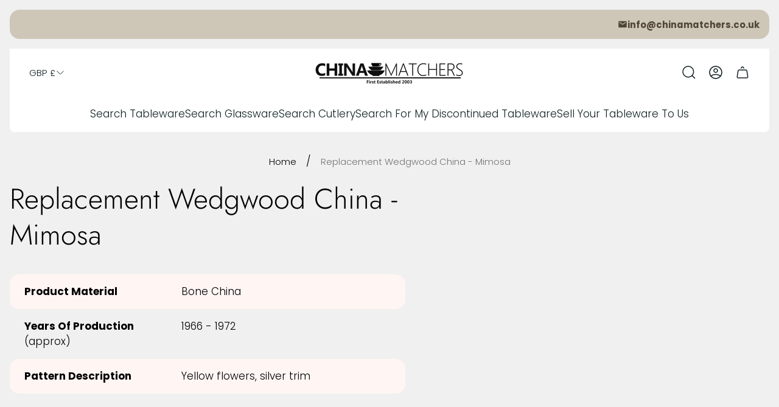

--- FILE ---
content_type: text/html; charset=utf-8
request_url: https://www.chinamatchers.co.uk/collections/replacement-wedgwood-china-mimosa
body_size: 59476
content:
<!doctype html>
<html class="no-js" lang="en">
	<head>
		<meta charset="utf-8">
		<meta http-equiv="X-UA-Compatible" content="IE=edge">
		<meta name="viewport" content="width=device-width,initial-scale=1">
		<meta name="theme-color" content="">
		<meta name="format-detection" content="telephone=no"><link rel="canonical" href="https://www.chinamatchers.co.uk/collections/replacement-wedgwood-china-mimosa">
		<link rel="preconnect" href="https://cdn.shopify.com" crossorigin><link rel="preconnect" href="https://fonts.shopifycdn.com" crossorigin><title>Replacement Wedgwood China - Mimosa&ndash; ChinaMatchers</title><meta name="description" content="Product Material Bone China Years Of Production (approx) 1966 - 1972 Pattern Description Yellow flowers, silver trim   ">

<meta property="og:site_name" content="ChinaMatchers">
<meta property="og:url" content="https://www.chinamatchers.co.uk/collections/replacement-wedgwood-china-mimosa">
<meta property="og:title" content="Replacement Wedgwood China - Mimosa">
<meta property="og:type" content="website">
<meta property="og:description" content="Product Material Bone China Years Of Production (approx) 1966 - 1972 Pattern Description Yellow flowers, silver trim   "><meta property="og:image" content="http://www.chinamatchers.co.uk/cdn/shop/collections/Wedgwood_-_Mimosa_-_Header_30076693-f3bd-4fcf-a6c5-a1beba28bf41.jpg?v=1715948807">
	<meta property="og:image:secure_url" content="https://www.chinamatchers.co.uk/cdn/shop/collections/Wedgwood_-_Mimosa_-_Header_30076693-f3bd-4fcf-a6c5-a1beba28bf41.jpg?v=1715948807">
	<meta property="og:image:width" content="1213">
	<meta property="og:image:height" content="1818"><meta name="twitter:card" content="summary_large_image">
<meta name="twitter:title" content="Replacement Wedgwood China - Mimosa">
<meta name="twitter:description" content="Product Material Bone China Years Of Production (approx) 1966 - 1972 Pattern Description Yellow flowers, silver trim   ">
<meta property="theme:layout" content="theme">
<meta property="theme:template" content="collection">
<style>
	shopify-accelerated-checkout {
		--shopify-accelerated-checkout-button-block-size: 54px;
		--shopify-accelerated-checkout-button-border-radius: 32px;
		--shopify-accelerated-checkout-button-box-shadow: none;
		--shopify-accelerated-checkout-skeleton-background-color: #dedede;
		--shopify-accelerated-checkout-skeleton-animation-opacity-start: 1;
		--shopify-accelerated-checkout-skeleton-animation-opacity-end: 0.5;
		--shopify-accelerated-checkout-skeleton-animation-duration: 4s;
		--shopify-accelerated-checkout-skeleton-animation-timing-function: ease;
	}
	shopify-accelerated-checkout-cart {
		--shopify-accelerated-checkout-button-block-size: 54px;
		--shopify-accelerated-checkout-button-inline-size: 54px;
		--shopify-accelerated-checkout-button-border-radius: 32px;
		--shopify-accelerated-checkout-button-box-shadow: none;
		--shopify-accelerated-checkout-inline-alignment: flex-start;
		--shopify-accelerated-checkout-row-gap: 16px;
		--shopify-accelerated-checkout-skeleton-background-color: #dedede;
		--shopify-accelerated-checkout-skeleton-animation-opacity-start: 1;
		--shopify-accelerated-checkout-skeleton-animation-opacity-end: 0.5;
		--shopify-accelerated-checkout-skeleton-animation-duration: 4s;
		--shopify-accelerated-checkout-skeleton-animation-timing-function: ease;
	}

	:root {
		
		--global-container-width: 1432px;
		--global-border-radius: 16px;
		--global-gap: 16px;
		--global-gap-small: 8px;
		

		--loading-image: url(//www.chinamatchers.co.uk/cdn/shop/t/10/assets/loading.svg?v=139510183042965767481752926645);

		
		--color-black: #000;
		--color-black-light: rgba(0, 0, 0, 0.7);
		--color-white: #fff;
		--color-gray: #757575;
		--color-light-gray: #E9E9E9;
		--color-dark-gray: #999999;
		--color-valencia: #D33636;
		--color-silver: #C4C4C4;
		--color-snow: #F8F8F8;
		--color-whisper: #E6E6E6;
		--color-chelsea-cucumber: #81B154;
		--color-fire-bush: #E49D49;
		--color-green-success: #198754;
		--color-red-error: #B00020;
		--color-ghost-white: #F9F9F9;


	--color-slider-arrow-background:#ffffff;
	--color-slider-arrow-icon:#000000;
	--color-slider-arrow-border:#e9e9e9;


	--color-slider-arrow-background-hover:#ffffff;
	--color-slider-arrow-icon-hover:#000000;
	--color-slider-arrow-border-hover:#000000;

	--color-icon-available:#e3f2e1;
	--color-icon-out-of-stock:#f6f6f6;

	--color-cart-notification-background:#161E13;
	--color-cart-notification-text:#FFFFFF;
	--color-cart-notification-cross:#FFFFFF;


	--color-overlay:#000000;


	--color-background:#f0f0f0;
	--color-background-darken: #e9e9e9;
	--color-background-secondary: #fff6f4;
	--color-img-placeholder-bg: #dedede;
	--color-background-popup-drawer: #fff;

		
		--color-text-primary:#000000;
		--color-text-secondary:#535353;
		--color-text-thirdly:#737373;
		--color-heading:#000000;
		--link-color:#535353;
		--color-accent:#e3c8c0;
		--color-text-attention: #e41616;
		--color-text-success: #36BA20;
		--color-sale-label: #FFFFFF;
		--color-label-base:#000000;
		--color-label-primary:#FFFFFF;
		--color-label-secondary:#535353;
		--color-label-sold-out:#000000;

		
		--color-border-primary:#000000;
		--color-border-secondary:#e9e9e9;
		--color-border-thirdly:#cdcdcd;

		

		
			--button-text-color-primary:#000000;
			--button-background-color-primary:#ffffff;

			--button-text-color-primary-hover:#000000;
			--button-background-color-primary-hover:#cec7b7;

		
			--button-text-color-secondary:#535353;
			--button-background-color-secondary:#cec7b7;

			--button-text-color-secondary-hover:#fff6f4;
			--button-background-color-secondary-hover:#292929;

		
			--button-text-color-primary-with-border:#ffffff;
			--button-background-color-primary-with-border:rgba(0,0,0,0);
			--button-border-color-primary-with-border:#ffffff;

			--button-text-color-primary-with-border-hover:#000000;
			--button-background-color-primary-with-border-hover:#ffffff;
			--button-border-color-primary-with-border-hover:#cec7b7;

		
			--button-text-color-secondary-with-border:#000000;
			--button-background-color-secondary-with-border:rgba(0,0,0,0);
			--button-border-color-secondary-with-border:#cec7b7;

			--button-text-color-secondary-with-border-hover:#ffffff;
			--button-background-color-secondary-with-border-hover:#cec7b7;
			--button-border-color-secondary-with-border-hover:#cec7b7;

		
			--button-icon-color-social:#000000;
			--button-background-color-social:#ffffff;
			--button-border-color-social:#949494;

		
			--button-icon-color-social-hover:#ffffff;
			--button-background-color-social-hover:#000000;
			--button-border-color-social-hover:#000000;

		
			--product-card-button-text-color:#000000;
			--product-card-button-background-color:#ffffff;

		
			--product-card-button-text-color-hover:#ffffff;
			--product-card-button-background-color-hover:#000000;

		
			--product-card-button-border-color:#000000;
			--product-card-button-border-color-hover:#ffffff;

		
		--color-preloader-primary:#E6E6E6;
		--color-preloader-secondary:#000000;
		--background-color-preloader:rgba(255, 255, 255, 0.35);

		--color-background-label-base:rgba(255, 255, 255, 0.5);
	--color-background-label-primary:#ff6b6b;
	--color-background-label-secondary:#e3c8c0;
		--color-background-label-sale:#cc0000;
	--color-background-label-sold-out:#f2f2f2;

	--color-border-label-base:rgba(0,0,0,0);
	--color-border-label-primary:rgba(0,0,0,0);
	--color-border-label-secondary:rgba(0,0,0,0);
	--color-border-label-sold-out:#E9E9E9;
		--color-border-label-sale:#E9E9E9;

	--color-background-quick-buttons: #ffffff;
	--color-border-quick-buttons: #e9e9e9;
	--color-text-quick-buttons: #000000;
	--color-compare-sticky-button-bg: #000000;
	--color-compare-sticky-button-color: #fff;
	--color-pdp-compare-button-bg: #ffffff;
	--color-pdp-compare-button-color: #000;
	--color-pdp-compare-button-border-color: #E9E9E9;
}

		
		
		
		
		@font-face {
  font-family: Poppins;
  font-weight: 300;
  font-style: normal;
  font-display: swap;
  src: url("//www.chinamatchers.co.uk/cdn/fonts/poppins/poppins_n3.05f58335c3209cce17da4f1f1ab324ebe2982441.woff2") format("woff2"),
       url("//www.chinamatchers.co.uk/cdn/fonts/poppins/poppins_n3.6971368e1f131d2c8ff8e3a44a36b577fdda3ff5.woff") format("woff");
}
@font-face {
  font-family: Jost;
  font-weight: 300;
  font-style: normal;
  font-display: swap;
  src: url("//www.chinamatchers.co.uk/cdn/fonts/jost/jost_n3.a5df7448b5b8c9a76542f085341dff794ff2a59d.woff2") format("woff2"),
       url("//www.chinamatchers.co.uk/cdn/fonts/jost/jost_n3.882941f5a26d0660f7dd135c08afc57fc6939a07.woff") format("woff");
}

		@font-face {
  font-family: Poppins;
  font-weight: 700;
  font-style: normal;
  font-display: swap;
  src: url("//www.chinamatchers.co.uk/cdn/fonts/poppins/poppins_n7.56758dcf284489feb014a026f3727f2f20a54626.woff2") format("woff2"),
       url("//www.chinamatchers.co.uk/cdn/fonts/poppins/poppins_n7.f34f55d9b3d3205d2cd6f64955ff4b36f0cfd8da.woff") format("woff");
}

		@font-face {
  font-family: Poppins;
  font-weight: 300;
  font-style: italic;
  font-display: swap;
  src: url("//www.chinamatchers.co.uk/cdn/fonts/poppins/poppins_i3.8536b4423050219f608e17f134fe9ea3b01ed890.woff2") format("woff2"),
       url("//www.chinamatchers.co.uk/cdn/fonts/poppins/poppins_i3.0f4433ada196bcabf726ed78f8e37e0995762f7f.woff") format("woff");
}

		@font-face {
  font-family: Poppins;
  font-weight: 700;
  font-style: italic;
  font-display: swap;
  src: url("//www.chinamatchers.co.uk/cdn/fonts/poppins/poppins_i7.42fd71da11e9d101e1e6c7932199f925f9eea42d.woff2") format("woff2"),
       url("//www.chinamatchers.co.uk/cdn/fonts/poppins/poppins_i7.ec8499dbd7616004e21155106d13837fff4cf556.woff") format("woff");
}


		

		

		:root {
			--body-font-size:17px;
			--body-font-size-without-unit:17;
			--heading-font-size:17px;
			--base-font-family: Poppins, sans-serif;
			--heading-font-family: Jost, sans-serif;
			--heading-font-weight:300;
			--heading-text-transform:none;
			--button-font-family: Inter, sans-serif;
			--button-font-size:16px;
			--button-text-transform:none;
		}

		

			:root {
				--product-card-object-fit:contain;
			}

		

			:root {
				--sticky-sidebar-offset-top: 40px;
			}@media (-moz-touch-enabled: 0), (hover: hover) {
			body * {
				scrollbar-color:rgba(0, 0, 0, 0.2) rgba(0, 0, 0, 0.0);
			}

			body *::-webkit-scrollbar-track {
				background-color:rgba(0, 0, 0, 0.0);
			}

			body *::-webkit-scrollbar-thumb {
				background-color:rgba(0, 0, 0, 0.2);
			}
		}
</style>
<link rel="preload" as="style" href="//www.chinamatchers.co.uk/cdn/shop/t/10/assets/main.build.css?v=113479188492771799971752926645">



  <link href="//www.chinamatchers.co.uk/cdn/shop/t/10/assets/main.build.css?v=113479188492771799971752926645" rel="stylesheet" type="text/css" media="all" />

<script>
			window.themeCore = window.themeCore || {};
			window.themeCore.productPlaceholderImage ="https:\/\/www.chinamatchers.co.uk\/cdn\/shop\/files\/Logo1.png?v=1753956666";
			window.themeCore.productPlaceholderImageFocal = "50.0% 50.0%";
		</script><script>
	function unescape(value) {
		const doc = new DOMParser().parseFromString(value, "text/html");

		return doc.body.innerHTML;
	}

	window.themeCore = window.themeCore || {};
	window.themeCore.translations = window.themeCore.translations || {};
	window.themeCore.translations = {
		...window.themeCore.translations,
		get(name, params = {}) {
			try {
				const translation = name.split(".").reduce((translations, key) => {
					if (translations.hasOwnProperty(key)) {
						return translations[key];
					}

					throw new Error("Translation missed");
				}, this.translations);

				return Object.keys(params).reduce((result = "", key) => {
					let regex = new RegExp(`{{(\\s+)?(${key})(\\s+)?}}`, "gm");

					return result.replace(regex, params[key]);
				}, unescape(translation));
			} catch (e) {}

			return `"${name}" translation missed`;
		},
		all() {
			return this.translations;
		}
	}
	</script>
<script>
    window.themeCore = window.themeCore || {};
    window.themeCore.translations = window.themeCore.translations  || {}
    window.themeCore.translations.translations = {
  "general": {
    "accessibility": {
      "error":"Error",
      "form_error_title":"Please adjust the following:",
      "skip_to_content":"Skip to content",
      "close_modal":"Close (esc)",
      "close_announcement_bar":"Close announcement bar",
      "video_play":"Play video",
      "video_pause":"Pause video",
      "unit_price_separator":"per",
      "link_messages": {
        "new_window":"opens a new window",
        "link_to_home_page":"Link to home page"},
      "slider": {
        "prev_slide_message":"Previous slide",
        "next_slide_message":"Next slide",
        "first_slide_message":"This is the first slide",
        "last_slide_message":"This is the last slide",
        "slide_label_message":"{{index}} \/ {{slidesLength}}",
        "pagination_bullet_message":"Go to slide {{index}}"},
      "total_reviews":"total reviews",
      "star_reviews_info":"Product reviews: {{ rating_value }} out of {{ rating_max }} stars",
      "close":"Close",
      "full_width":"Full width",
      "zoom_button":"Zoom",
      "scroll_to_top":"Scroll to top"},
    "meta": {
      "tags":"Tagged \u0026quot;{{ tags }}\u0026quot;",
      "page":"Page {{ page }}"},
    "pagination": {
      "label":"Pagination",
      "page":"Page {{ number }}",
      "last_page":"Last page, page {{ number }}",
      "next":"Next page",
      "previous":"Previous page",
      "lazy_load":"Load more",
      "lazy_load_aria":"Load more {{ items }}"},
    "password_page": {
      "opening_soon":"Opening soon",
      "error_heading":"Wrong password",
      "close_popup":"Close popup",
      "footer_text":"\u0026lt;p\u0026gt;Are you the store owner? \u0026lt;a href=\u0026quot;\/admin\u0026quot;\u0026gt;Log in here\u0026lt;\/a\u0026gt;\u0026lt;\/p\u0026gt;",
      "login_form_submit":"Enter",
      "header_open_popup_button":"Enter using password",
      "form_label":"Your password",
      "form_placeholder":"Enter your password",
      "content_label":"Enter email address...",
      "content_success":"Thanks for subscribing",
      "content_button_label":"Subscribe"},
    "social": {
      "alt_text": {
        "share_on_facebook":"Share on Facebook",
        "share_on_twitter":"Share on X (Twitter)",
        "share_on_instagram":"Share on Instagram",
        "share_on_pinterest":"Share on Pinterest"},
      "social_link_aria_label":"Go to our {{ social }} page. Open in a new window",
      "share_button":"Share",
      "share_success":"Link copied!"},
    "search": {
      "no_results":"No results found for “{{ query }}”. Check the spelling or rephrase your query.",
      "results_with_count": {
        "one":"{{ count }} result for \u0026quot;{{ terms }}\u0026quot;",
        "other":"{{ count }} results for \u0026quot;{{ terms }}\u0026quot;"},
      "heading": {
        "one":"Search result",
        "other":"Search results"},
      "breadcrumbs_name":"Search",
      "search_submit_button":"Search",
      "search_input_placeholder":"Search",
      "grid_view_1":"Change grid view to 1 product per row",
      "grid_view_2":"Change grid view to 2 products per row",
      "grid_view_3":"Change grid view to 3 products per row",
      "grid_view_4":"Change grid view to 4 products per row"},
    "predictive_search": {
      "title":"Search",
      "placeholder":"What are you looking for?",
      "products":"Products",
      "articles":"Articles",
      "pages":"Pages",
      "no_results":"No results found",
      "submit":"See all results",
      "products_aria_label":"Products",
      "articles_aria_label":"Articles",
      "pages_aria_label":"Pages",
      "placeholder_aria_label":"Search",
      "close_aria_label":"Close search",
      "submit_query_aria_label":"Submit search query",
      "reset_aria_label":"Reset search",
      "comments":"comments {{ count }}",
      "comments_single":"{{ count }} comment"},
    "filters": {
      "title":"Filters",
      "active_title":"Active filters",
      "number_of_products_found":"found {{ number }} products",
      "number_of_product_found":"found {{ number }} product",
      "applied_filters":"Applied filters",
      "open_filter_menu_aria":"Filters and sort (open filter menu)",
      "close_filter_menu_aria":"Close filter menu",
      "price_range_placeholder":"Can\u0026#39;t be blank!",
      "remove_filter_button_aria":"Remove filter by {{ type }}: {{ value }}",
      "clear_all":"Clear all",
      "filter_price_from":"Price from...",
      "filter_price_to":"Price to...",
      "filter_and_operator_subtitle":"Match all"},
    "payment": {
      "method":"Payment methods"},
    "breadcrumbs": {
      "title":"Breadcrumbs",
      "home":"Home"},
    "localization": {
      "update_language":"Update language",
      "update_country":"Update country\/region"}
  },
  "sections": {
    "grid_images": {
      "label_placeholder":"Label",
      "heading_placeholder":"Heading"},
    "banner": {
      "timer_days_label":"Days",
      "timer_hours_label":"Hours",
      "timer_minutes_label":"Minutes",
      "timer_seconds_label":"Seconds"},
    "countdown_banner": {
      "timer_days_label":"Days",
      "timer_hours_label":"Hours",
      "timer_minutes_label":"Minutes",
      "timer_seconds_label":"Seconds"},
    "shop_the_look": {
      "point_button":"Point: {{ title }}",
      "add_to_cart_disabled":"Choose products",
      "add_to_cart":"Add to cart",
      "add_to_cart_sold_out":"Sold out",
      "subtotal":"Subtotal: ",
      "open_modal_aria_label":"Open look modal",
      "close_modal_aria_label":"Close look modal",
      "open_modal_label":"Buy the Look"},
    "collection_list": {
      "card_title":"Collection title",
      "one_product":"product",
      "many_products":"products"},
    "product_tabs": {
      "button_aria":"Open {{ number }} tab"},
    "trend_products": {
      "open_popup":"Product details: {{ title }}"},
    "bundle": {
      "total":"Total: "},
    "video": {
      "button_text":"Play video"},
    "search_template": {
      "products":"Products ({{ count }})",
      "articles":"Articles ({{ count }})",
      "pages":"Pages ({{ count }})",
      "submit_query_aria_label":"Submit search query",
      "reset_aria_label":"Reset search"}
  },
  "blogs": {
    "general": {
      "empty_blog":"No articles find",
      "lazy_load_button":"Load more"},
    "article": {
      "view_all":"All articles",
      "learn_more":"Learn More",
      "back_to_blog":"All {{ title }}",
      "published_at":"Article published at: ",
      "author":"Article author: ",
      "tag":"Article tag: ",
      "learn_more_link_aria":"Learn more about {{ title }}",
      "share":"Share:",
      "comments":"{{ count }} comments",
      "comments_count":"Article comments count: ",
      "one_comment":"comment",
      "many_comments":"comments"},
    "comments": {
      "title":"Leave a comment",
      "name":"Name",
      "name_placeholder":"Enter your name",
      "email":"Email",
      "email_placeholder":"john.smith@example.com",
      "message":"Message",
      "message_placeholder":"Enter your message",
      "post":"Write a comment",
      "moderated":"Please note, comments must be approved before they are published",
      "success_moderated":"Your comment was posted successfully. We will publish it in a little while, as our blog is moderated.",
      "success":"Your comment was posted successfully! Thank you!"}
  },
  "cart": {
    "general": {
      "title":"Shopping cart",
      "note":"Add a note to your order",
      "edit_note":"Edit a note to your order",
      "note_placeholder":"Leave a note for seller",
      "upsell":"Upsell products",
      "remove":"Remove",
      "subtotal":"Subtotal",
      "savings":"You\u0026#39;re saving",
      "taxes_and_shipping_at_checkout":"Taxes and shipping calculated at checkout",
      "taxes_and_shipping_policy_at_checkout_html":"Taxes and \u003ca href=\"{{ link }}\"\u003eshipping\u003c\/a\u003e calculated at checkout",
      "taxes_included_but_shipping_at_checkout":"Tax included and shipping calculated at checkout",
      "taxes_included_and_shipping_policy_html":"Tax included. \u003ca href=\"{{ link }}\"\u003eShipping\u003c\/a\u003e calculated at checkout.",
      "checkout":"Checkout",
      "empty":"Your cart is currently empty.",
      "edit":"Edit",
      "continue_shopping":"Continue shopping",
      "view_quantity_rules":"View quantity rules",
      "volume_pricing_available":"Volume pricing available"},
    "label": {
      "product":"Product",
      "price":"Price",
      "quantity":"Quantity",
      "total":"Total"},
    "shipping_bar": {
      "progress":"Free shipping progress {{ value }}%"},
    "errors": {
      "quantity":"You can only add {{ count }} of {{ title }} to your cart."},
    "notifications": {
      "view_cart":"View cart",
      "added_heading":"Added",
      "error":"Cart Error"},
    "reminder": {
      "accessibility": {
        "cart":"Cart",
        "cart_drawer":"Cart drawer",
        "close_button":"Close notification"}
    },
    "shipping_rates": {
      "accordion_title":"Calculate shipping rates",
      "country_label":"Country",
      "province_label":"Province",
      "zip_label":"Zip\/Postal Code",
      "calculate_button":"Calculate",
      "price_free":"FREE",
      "no_shipping":"Sorry! We don’t ship here."}
  },
  "collections": {
    "general": {
      "empty_collection":"No products found",
      "items_with_count": {
        "one":"{{ count }} product",
        "other":"{{ count }} products"},
      "filter_and_sort":"Filters and sort",
      "collection_card_link_aria_label":"Go to collection \u0026#39;{{ title }}\u0026#39; page",
      "grid_view_1":"Change grid view to 1 product per row",
      "grid_view_2":"Change grid view to 2 products per row",
      "grid_view_3":"Change grid view to 3 products per row",
      "grid_view_4":"Change grid view to 4 products per row"},
    "sorting": {
      "title":"Sort by"}
  },
  "contact": {
    "form": {
      "error":"Error:",
      "success_heading":"Thanks for contacting us. We\u0026#39;ll get back to you as soon as possible!",
      "error_heading":"The contact form was not submitted due to an error.",
      "map_link_aria_label":"Open map with location in new window"}
  },
  "customer": {
    "account": {
      "title":"Account",
      "details":"Account details",
      "view_addresses":"View addresses",
      "return":"Return to account details",
      "show_password":"Show password",
      "shipping_address":"Shipping address:",
      "subtotal":"Subtotal:"},
    "activate_account": {
      "title":"Activate account",
      "subtext":"Create your password to activate your account.",
      "password":"Password",
      "password_aria_label":"Password",
      "password_confirm":"Confirm password",
      "password_confirm_aria_label":"Confirm password",
      "submit":"Activate account",
      "submit_aria_label":"Activate account",
      "cancel":"Decline invitation",
      "cancel_aria_label":"Decline invitation"},
    "addresses": {
      "title":"Your addresses",
      "default":"Default",
      "add_new":"Add a new address",
      "edit_address":"Edit address",
      "first_name":"First name",
      "enter_first_name":"Enter your first name",
      "last_name":"Last name",
      "enter_last_name":"Enter your last name",
      "company":"Company",
      "enter_company":"Enter your company",
      "address_1":"Address 1",
      "enter_address_1":"Enter your address 1",
      "address_2":"Address 2",
      "enter_address_2":"Enter your address 2",
      "city":"City",
      "enter_city":"Enter your city",
      "country":"Country",
      "select_country":"Select country",
      "province":"Province",
      "select_province":"Select province",
      "zip":"Postal\/Zip Code",
      "enter_zip":"Enter your postal\/zip code",
      "phone":"Phone",
      "enter_phone":"Enter your phone",
      "set_default":"Set as default address",
      "add":"Add address",
      "add_address":"Add address",
      "update":"Update address",
      "update_address":"Update address",
      "cancel":"Cancel",
      "cancel_addresses":"Cancel",
      "edit":"Edit",
      "delete":"Delete",
      "delete_confirm":"Are you sure you wish to delete this address?"},
    "login": {
      "title":"Login",
      "email":"Email",
      "email_placeholder":"john.smith@example.com",
      "email_aria_label":"Enter email",
      "password":"Password",
      "password_placeholder":"Enter your password",
      "recover_password":"Forgot your password?",
      "sign_in":"Sign in",
      "signup":"Create an account",
      "password_aria_label":"Enter password",
      "recover_aria_label":"Recover password",
      "new_customer":"New customer?",
      "sign_in_aria_label":"Sign in",
      "sign_up_aria_label":"Signup"},
    "orders": {
      "title":"Order history",
      "order_number":"Order",
      "date":"Order date",
      "payment_status":"Status",
      "total":"Total",
      "none":"You haven\u0026#39;t placed any orders yet.",
      "quantity":"Quantity",
      "show_order":"Show order"},
    "order": {
      "title":"Order {{ name }}",
      "date":"Placed on {{ date }}",
      "cancelled":"Order cancelled on {{ date }}",
      "cancelled_reason":"Reason: {{ reason }}",
      "billing_address":"Billing address",
      "payment_status":"Payment status",
      "shipping_address":"Shipping address",
      "fulfillment_status":"Fulfillment status",
      "discount":"Discount:",
      "shipping":"Shipping",
      "tax":"Tax",
      "product":"Product",
      "sku":"SKU",
      "price":"Price per unit",
      "quantity":"Quantity",
      "total":"Total",
      "fulfilled_at":"Fulfilled",
      "subtotal":"Subtotal:",
      "track_shipment":"Track shipment",
      "view_order":"View order"},
    "recover_password": {
      "title":"Reset your password",
      "submit":"Submit",
      "button_aria_label":"Submit",
      "cancel":"Cancel",
      "cancel_aria_label":"Cancel",
      "subtext":"We will send you an email to reset your password.",
      "success":"We\u0026#39;ve sent you an email with a link to update your password."},
    "reset_password": {
      "title":"Reset account",
      "subtext":"Enter a new password for account.",
      "password":"Password",
      "reset_password_aria_label":"Password",
      "password_confirm":"Confirm password",
      "password_confirm_aria_label":"Confirm password",
      "submit":"Reset password",
      "submit_aria_label":"Reset password"},
    "register": {
      "title":"Create account",
      "first_name":"First name",
      "last_name":"Last name",
      "email":"Email",
      "password":"Password",
      "first_name_placeholder":"Enter your first name",
      "last_name_placeholder":"Enter your last name",
      "email_placeholder":"john.smith@example.com",
      "password_placeholder":"Enter your password",
      "submit":"Create account",
      "sign_in":"Login",
      "have_account":"I have an account",
      "password_not_match":"Confirmation password does not match your password",
      "first_name_aria_label":"Enter first name",
      "last_name_aria_label":"Enter last name",
      "email_aria_label":"Enter email",
      "password_aria_label":"Enter password",
      "submit_aria_label":"Signup",
      "sign_in_aria_label":"Sign in"}
  },
  "layout": {
    "navigation": {
      "search":"Search",
      "main_menu":"Main navigation",
      "open_drawer_menu":"Open drawer menu",
      "close_drawer_menu":"Close drawer menu",
      "drawer_menu":"Drawer menu",
      "mega_menu":"Mega menu"},
    "cart": {
      "items_count": {
        "one":"Item",
        "other":"Items"}
    },
    "customer": {
      "account":"Account",
      "log_out":"Log out",
      "log_in":"Log in"},
    "header": {
      "labels": {
        "store_logo":"Store logo",
        "home_page_link":"Go to home page",
        "cart":"Cart",
        "cart_drawer":"Cart drawer",
        "cart_item_count":"Cart item count"}
    }
  },
  "products": {
    "product": {
      "regular_price":"Regular price",
      "sold_out":"Sold out",
      "sale":"Sale",
      "unavailable":"Unavailable",
      "sale_price":"Sale price",
      "quantity":"Quantity",
      "quantity_in_cart":"(In cart: {{quantity}})",
      "increments_of":"Increments of {{number}}",
      "minimum_of":"Minimum of {{number}}",
      "maximum_of":"Maximum of {{number}}",
      "add_to_cart":"Add to cart",
      "pre_order":"Pre-order",
      "choose_an_option":"Choose an option",
      "pickup_availability": {
        "view_store_info":"View store information",
        "check_other_stores":"Check availability at other stores",
        "pick_up_available":"Pickup available",
        "pick_up_unavailable":"Pickup currently unavailable",
        "pick_up_available_at_html":"Pickup available at \u003cspan class=\"color-foreground\"\u003e{{ location_name }}\u003c\/span\u003e",
        "pick_up_unavailable_at_html":"Pickup currently unavailable at \u003cspan class=\"color-foreground\"\u003e{{ location_name }}\u003c\/span\u003e",
        "unavailable":"Couldn\u0026#39;t load pickup availability",
        "refresh":"Refresh"},
      "volume_pricing": {
        "title":"Volume Pricing",
        "note":"Volume pricing available",
        "price_range":"{{ minimum }} - {{ maximum }}",
        "price_at_each":"at {{ price }}\/ea",
        "each":"{{ price }}\/ea",
        "show_more":"Show more"},
      "custom_fields_errors": {
        "input_error":"The field must not be blank",
        "checkbox_error":"Checkbox must be checked"},
      "price": {
        "from_price_html":"From {{ price }}",
        "regular_price":"Regular price",
        "sale_price":"Sale price",
        "unit_price":"Unit price",
        "taxes_included":"Tax included.",
        "shipping_policy_html":"\u003ca href=\"{{ link }}\"\u003eShipping\u003c\/a\u003e calculated at checkout."},
      "product_labels":"Product labels",
      "product_label":"Product label",
      "share_label":"Share:",
      "product_variants":"Product variants",
      "option_swatch_select":"Choose {{name}}:",
      "option_select":"-- Select {{name}} --",
      "option_select_small":"Select {{name}}",
      "timer": {
        "timer_days_label":"Day",
        "timer_hours_label":"Hour",
        "timer_minutes_label":"Min",
        "timer_seconds_label":"Sec"},
      "ar_button":"View AR model",
      "xr_button":"View in your space",
      "xr_button_label":"View in your space, loads item in augmented reality window",
      "product_notify_me_message":"Please notify me when {{ product_title }} becomes available",
      "recipient": {
        "form": {
          "checkbox":"I want to send this as a gift",
          "email_label":"Recipient email",
          "email_label_optional_for_no_js_behavior":"Recipient email (optional)",
          "email":"Email",
          "name_label":"Recipient name (optional)",
          "name":"Name",
          "message_label":"Message (optional)",
          "message":"Message",
          "max_characters":"{{ max_chars }} characters max",
          "send_on":"YYYY-MM-DD",
          "send_on_label":"Send on (optional)"}
      },
      "ask_question_form": {
        "email":"Email",
        "name":"Name"}
    },
    "product_card": {
      "product_title":"Product title",
      "swatch_color":"Color option: {{ swatch }}",
      "open_quick_view":"Quick view",
      "add_to_cart":"Add to cart",
      "quick_view_no_js":"Visit product",
      "product_labels":"Product labels",
      "product_label":"Product label",
      "product_vendor":"Vendor: ",
      "product_swatches_overlimit_label": {
        "one":"The product has {{ count }} additional color",
        "other":"The product has {{ count }} additional colors"},
      "product_swatches_overlimit":"+{{ count }}"},
    "product_card_with_form": {
      "unselected_variant_button":"Choose options first"},
    "quantity": {
      "label":"Quantity",
      "input_label":"Quantity for {{ product }}",
      "increase":"Increase quantity for {{ product }}",
      "decrease":"Decrease quantity for {{ product }}"},
    "quick_view": {
      "visit_product_page":"Visit product page",
      "close_popup":"Close popup"},
    "compare_products": {
      "popup_button":"Open compare products popup",
      "product_button_add":"Add \u0026#39;{{ product }}\u0026#39; to compare list",
      "product_button_remove":"Remove \u0026#39;{{ product }}\u0026#39; from compare list",
      "quantity_error_heading":"Compare list error: ",
      "quantity_error":"You can\u0026#39;t add more than 6 product to compare list",
      "clear_all":"Clear all",
      "available":"Available",
      "in_stock":"Available",
      "out_of_stock":"Out of stock",
      "vendor":"Vendor",
      "type":"Type",
      "option":"Option {{ number }}",
      "empty_value":"-",
      "link":"More details"},
    "best_sellers": {
      "product_title":"Product title"},
    "discount": {
      "copied":"Copied"},
    "drawers": {
      "size_guide":"Size guide"}
  },
  "gift_cards": {
    "issued": {
      "title":"Here\u0026#39;s your {{ value }} gift card for {{ shop }}!",
      "title_html":"Here's your {{ value }} gift card for {{ shop }}!",
      "subtext":"Your gift card",
      "gift_card_code":"Gift card code",
      "disabled":"Disabled",
      "expired":"Expired on {{ expiry }}",
      "active":"Expires on {{ expiry }}",
      "redeem_html":"Use this code at checkout to redeem your {{ value }} gift card",
      "shop_link":"Start shopping",
      "print":"Print this gift card",
      "remaining_html":"{{ balance }} left",
      "add_to_apple_wallet":"Add to Apple Wallet",
      "qr_image_alt":"QR code — scan to redeem gift card",
      "copy_code":"Copy code",
      "copy_code_success":"Code copied successfully"}
  },
  "newsletter": {
    "label":"Email",
    "success":"Thanks for subscribing",
    "button_label":"Subscribe"},
  "newsletter_popup": {
    "label":"Email",
    "success":"Thanks for subscribing",
    "button_label":"Subscribe"},
  "product_promo": {
    "button_aria":"Quick view for {{ product_title }}",
    "add_to_cart":"Add to cart",
    "sold_out":"Sold out"},
  "promo_banner": {
    "open_link":"Open link",
    "open_popup":"Open a promotion products popup"}
};
</script><script>window.performance && window.performance.mark && window.performance.mark('shopify.content_for_header.start');</script><meta name="google-site-verification" content="WDvQO7Fkd5Yehx2R-ytoQoD7ttKZuhg0053-QRAMI00">
<meta id="shopify-digital-wallet" name="shopify-digital-wallet" content="/57450463405/digital_wallets/dialog">
<meta name="shopify-checkout-api-token" content="e68fcc3c25242b751896d374b34982b4">
<meta id="in-context-paypal-metadata" data-shop-id="57450463405" data-venmo-supported="false" data-environment="production" data-locale="en_US" data-paypal-v4="true" data-currency="GBP">
<link rel="alternate" type="application/atom+xml" title="Feed" href="/collections/replacement-wedgwood-china-mimosa.atom" />
<link rel="alternate" type="application/json+oembed" href="https://www.chinamatchers.co.uk/collections/replacement-wedgwood-china-mimosa.oembed">
<script async="async" src="/checkouts/internal/preloads.js?locale=en-GB"></script>
<link rel="preconnect" href="https://shop.app" crossorigin="anonymous">
<script async="async" src="https://shop.app/checkouts/internal/preloads.js?locale=en-GB&shop_id=57450463405" crossorigin="anonymous"></script>
<script id="apple-pay-shop-capabilities" type="application/json">{"shopId":57450463405,"countryCode":"GB","currencyCode":"GBP","merchantCapabilities":["supports3DS"],"merchantId":"gid:\/\/shopify\/Shop\/57450463405","merchantName":"ChinaMatchers","requiredBillingContactFields":["postalAddress","email"],"requiredShippingContactFields":["postalAddress","email"],"shippingType":"shipping","supportedNetworks":["visa","maestro","masterCard","amex","discover","elo"],"total":{"type":"pending","label":"ChinaMatchers","amount":"1.00"},"shopifyPaymentsEnabled":true,"supportsSubscriptions":true}</script>
<script id="shopify-features" type="application/json">{"accessToken":"e68fcc3c25242b751896d374b34982b4","betas":["rich-media-storefront-analytics"],"domain":"www.chinamatchers.co.uk","predictiveSearch":true,"shopId":57450463405,"locale":"en"}</script>
<script>var Shopify = Shopify || {};
Shopify.shop = "chinamatchers.myshopify.com";
Shopify.locale = "en";
Shopify.currency = {"active":"GBP","rate":"1.0"};
Shopify.country = "GB";
Shopify.theme = {"name":"Reflections","id":183557554558,"schema_name":"Boutique","schema_version":"2.0.0","theme_store_id":3051,"role":"main"};
Shopify.theme.handle = "null";
Shopify.theme.style = {"id":null,"handle":null};
Shopify.cdnHost = "www.chinamatchers.co.uk/cdn";
Shopify.routes = Shopify.routes || {};
Shopify.routes.root = "/";</script>
<script type="module">!function(o){(o.Shopify=o.Shopify||{}).modules=!0}(window);</script>
<script>!function(o){function n(){var o=[];function n(){o.push(Array.prototype.slice.apply(arguments))}return n.q=o,n}var t=o.Shopify=o.Shopify||{};t.loadFeatures=n(),t.autoloadFeatures=n()}(window);</script>
<script>
  window.ShopifyPay = window.ShopifyPay || {};
  window.ShopifyPay.apiHost = "shop.app\/pay";
  window.ShopifyPay.redirectState = null;
</script>
<script id="shop-js-analytics" type="application/json">{"pageType":"collection"}</script>
<script defer="defer" async type="module" src="//www.chinamatchers.co.uk/cdn/shopifycloud/shop-js/modules/v2/client.init-shop-cart-sync_BT-GjEfc.en.esm.js"></script>
<script defer="defer" async type="module" src="//www.chinamatchers.co.uk/cdn/shopifycloud/shop-js/modules/v2/chunk.common_D58fp_Oc.esm.js"></script>
<script defer="defer" async type="module" src="//www.chinamatchers.co.uk/cdn/shopifycloud/shop-js/modules/v2/chunk.modal_xMitdFEc.esm.js"></script>
<script type="module">
  await import("//www.chinamatchers.co.uk/cdn/shopifycloud/shop-js/modules/v2/client.init-shop-cart-sync_BT-GjEfc.en.esm.js");
await import("//www.chinamatchers.co.uk/cdn/shopifycloud/shop-js/modules/v2/chunk.common_D58fp_Oc.esm.js");
await import("//www.chinamatchers.co.uk/cdn/shopifycloud/shop-js/modules/v2/chunk.modal_xMitdFEc.esm.js");

  window.Shopify.SignInWithShop?.initShopCartSync?.({"fedCMEnabled":true,"windoidEnabled":true});

</script>
<script>
  window.Shopify = window.Shopify || {};
  if (!window.Shopify.featureAssets) window.Shopify.featureAssets = {};
  window.Shopify.featureAssets['shop-js'] = {"shop-cart-sync":["modules/v2/client.shop-cart-sync_DZOKe7Ll.en.esm.js","modules/v2/chunk.common_D58fp_Oc.esm.js","modules/v2/chunk.modal_xMitdFEc.esm.js"],"init-fed-cm":["modules/v2/client.init-fed-cm_B6oLuCjv.en.esm.js","modules/v2/chunk.common_D58fp_Oc.esm.js","modules/v2/chunk.modal_xMitdFEc.esm.js"],"shop-cash-offers":["modules/v2/client.shop-cash-offers_D2sdYoxE.en.esm.js","modules/v2/chunk.common_D58fp_Oc.esm.js","modules/v2/chunk.modal_xMitdFEc.esm.js"],"shop-login-button":["modules/v2/client.shop-login-button_QeVjl5Y3.en.esm.js","modules/v2/chunk.common_D58fp_Oc.esm.js","modules/v2/chunk.modal_xMitdFEc.esm.js"],"pay-button":["modules/v2/client.pay-button_DXTOsIq6.en.esm.js","modules/v2/chunk.common_D58fp_Oc.esm.js","modules/v2/chunk.modal_xMitdFEc.esm.js"],"shop-button":["modules/v2/client.shop-button_DQZHx9pm.en.esm.js","modules/v2/chunk.common_D58fp_Oc.esm.js","modules/v2/chunk.modal_xMitdFEc.esm.js"],"avatar":["modules/v2/client.avatar_BTnouDA3.en.esm.js"],"init-windoid":["modules/v2/client.init-windoid_CR1B-cfM.en.esm.js","modules/v2/chunk.common_D58fp_Oc.esm.js","modules/v2/chunk.modal_xMitdFEc.esm.js"],"init-shop-for-new-customer-accounts":["modules/v2/client.init-shop-for-new-customer-accounts_C_vY_xzh.en.esm.js","modules/v2/client.shop-login-button_QeVjl5Y3.en.esm.js","modules/v2/chunk.common_D58fp_Oc.esm.js","modules/v2/chunk.modal_xMitdFEc.esm.js"],"init-shop-email-lookup-coordinator":["modules/v2/client.init-shop-email-lookup-coordinator_BI7n9ZSv.en.esm.js","modules/v2/chunk.common_D58fp_Oc.esm.js","modules/v2/chunk.modal_xMitdFEc.esm.js"],"init-shop-cart-sync":["modules/v2/client.init-shop-cart-sync_BT-GjEfc.en.esm.js","modules/v2/chunk.common_D58fp_Oc.esm.js","modules/v2/chunk.modal_xMitdFEc.esm.js"],"shop-toast-manager":["modules/v2/client.shop-toast-manager_DiYdP3xc.en.esm.js","modules/v2/chunk.common_D58fp_Oc.esm.js","modules/v2/chunk.modal_xMitdFEc.esm.js"],"init-customer-accounts":["modules/v2/client.init-customer-accounts_D9ZNqS-Q.en.esm.js","modules/v2/client.shop-login-button_QeVjl5Y3.en.esm.js","modules/v2/chunk.common_D58fp_Oc.esm.js","modules/v2/chunk.modal_xMitdFEc.esm.js"],"init-customer-accounts-sign-up":["modules/v2/client.init-customer-accounts-sign-up_iGw4briv.en.esm.js","modules/v2/client.shop-login-button_QeVjl5Y3.en.esm.js","modules/v2/chunk.common_D58fp_Oc.esm.js","modules/v2/chunk.modal_xMitdFEc.esm.js"],"shop-follow-button":["modules/v2/client.shop-follow-button_CqMgW2wH.en.esm.js","modules/v2/chunk.common_D58fp_Oc.esm.js","modules/v2/chunk.modal_xMitdFEc.esm.js"],"checkout-modal":["modules/v2/client.checkout-modal_xHeaAweL.en.esm.js","modules/v2/chunk.common_D58fp_Oc.esm.js","modules/v2/chunk.modal_xMitdFEc.esm.js"],"shop-login":["modules/v2/client.shop-login_D91U-Q7h.en.esm.js","modules/v2/chunk.common_D58fp_Oc.esm.js","modules/v2/chunk.modal_xMitdFEc.esm.js"],"lead-capture":["modules/v2/client.lead-capture_BJmE1dJe.en.esm.js","modules/v2/chunk.common_D58fp_Oc.esm.js","modules/v2/chunk.modal_xMitdFEc.esm.js"],"payment-terms":["modules/v2/client.payment-terms_Ci9AEqFq.en.esm.js","modules/v2/chunk.common_D58fp_Oc.esm.js","modules/v2/chunk.modal_xMitdFEc.esm.js"]};
</script>
<script>(function() {
  var isLoaded = false;
  function asyncLoad() {
    if (isLoaded) return;
    isLoaded = true;
    var urls = ["https:\/\/ecommplugins-scripts.trustpilot.com\/v2.1\/js\/header.min.js?settings=eyJrZXkiOiJFbnJrVk94QlBSdGtUQ01sIiwicyI6InNrdSJ9\u0026shop=chinamatchers.myshopify.com","https:\/\/ecommplugins-trustboxsettings.trustpilot.com\/chinamatchers.myshopify.com.js?settings=1721817830054\u0026shop=chinamatchers.myshopify.com","https:\/\/cdn.s3.pop-convert.com\/pcjs.production.min.js?unique_id=chinamatchers.myshopify.com\u0026shop=chinamatchers.myshopify.com","https:\/\/script.pop-convert.com\/new-micro\/production.pc.min.js?unique_id=chinamatchers.myshopify.com\u0026shop=chinamatchers.myshopify.com"];
    for (var i = 0; i < urls.length; i++) {
      var s = document.createElement('script');
      s.type = 'text/javascript';
      s.async = true;
      s.src = urls[i];
      var x = document.getElementsByTagName('script')[0];
      x.parentNode.insertBefore(s, x);
    }
  };
  if(window.attachEvent) {
    window.attachEvent('onload', asyncLoad);
  } else {
    window.addEventListener('load', asyncLoad, false);
  }
})();</script>
<script id="__st">var __st={"a":57450463405,"offset":0,"reqid":"d8cead52-a09a-42e3-9e83-5866d9d7c37b-1769264999","pageurl":"www.chinamatchers.co.uk\/collections\/replacement-wedgwood-china-mimosa","u":"a00e7d5e5a43","p":"collection","rtyp":"collection","rid":484226498779};</script>
<script>window.ShopifyPaypalV4VisibilityTracking = true;</script>
<script id="captcha-bootstrap">!function(){'use strict';const t='contact',e='account',n='new_comment',o=[[t,t],['blogs',n],['comments',n],[t,'customer']],c=[[e,'customer_login'],[e,'guest_login'],[e,'recover_customer_password'],[e,'create_customer']],r=t=>t.map((([t,e])=>`form[action*='/${t}']:not([data-nocaptcha='true']) input[name='form_type'][value='${e}']`)).join(','),a=t=>()=>t?[...document.querySelectorAll(t)].map((t=>t.form)):[];function s(){const t=[...o],e=r(t);return a(e)}const i='password',u='form_key',d=['recaptcha-v3-token','g-recaptcha-response','h-captcha-response',i],f=()=>{try{return window.sessionStorage}catch{return}},m='__shopify_v',_=t=>t.elements[u];function p(t,e,n=!1){try{const o=window.sessionStorage,c=JSON.parse(o.getItem(e)),{data:r}=function(t){const{data:e,action:n}=t;return t[m]||n?{data:e,action:n}:{data:t,action:n}}(c);for(const[e,n]of Object.entries(r))t.elements[e]&&(t.elements[e].value=n);n&&o.removeItem(e)}catch(o){console.error('form repopulation failed',{error:o})}}const l='form_type',E='cptcha';function T(t){t.dataset[E]=!0}const w=window,h=w.document,L='Shopify',v='ce_forms',y='captcha';let A=!1;((t,e)=>{const n=(g='f06e6c50-85a8-45c8-87d0-21a2b65856fe',I='https://cdn.shopify.com/shopifycloud/storefront-forms-hcaptcha/ce_storefront_forms_captcha_hcaptcha.v1.5.2.iife.js',D={infoText:'Protected by hCaptcha',privacyText:'Privacy',termsText:'Terms'},(t,e,n)=>{const o=w[L][v],c=o.bindForm;if(c)return c(t,g,e,D).then(n);var r;o.q.push([[t,g,e,D],n]),r=I,A||(h.body.append(Object.assign(h.createElement('script'),{id:'captcha-provider',async:!0,src:r})),A=!0)});var g,I,D;w[L]=w[L]||{},w[L][v]=w[L][v]||{},w[L][v].q=[],w[L][y]=w[L][y]||{},w[L][y].protect=function(t,e){n(t,void 0,e),T(t)},Object.freeze(w[L][y]),function(t,e,n,w,h,L){const[v,y,A,g]=function(t,e,n){const i=e?o:[],u=t?c:[],d=[...i,...u],f=r(d),m=r(i),_=r(d.filter((([t,e])=>n.includes(e))));return[a(f),a(m),a(_),s()]}(w,h,L),I=t=>{const e=t.target;return e instanceof HTMLFormElement?e:e&&e.form},D=t=>v().includes(t);t.addEventListener('submit',(t=>{const e=I(t);if(!e)return;const n=D(e)&&!e.dataset.hcaptchaBound&&!e.dataset.recaptchaBound,o=_(e),c=g().includes(e)&&(!o||!o.value);(n||c)&&t.preventDefault(),c&&!n&&(function(t){try{if(!f())return;!function(t){const e=f();if(!e)return;const n=_(t);if(!n)return;const o=n.value;o&&e.removeItem(o)}(t);const e=Array.from(Array(32),(()=>Math.random().toString(36)[2])).join('');!function(t,e){_(t)||t.append(Object.assign(document.createElement('input'),{type:'hidden',name:u})),t.elements[u].value=e}(t,e),function(t,e){const n=f();if(!n)return;const o=[...t.querySelectorAll(`input[type='${i}']`)].map((({name:t})=>t)),c=[...d,...o],r={};for(const[a,s]of new FormData(t).entries())c.includes(a)||(r[a]=s);n.setItem(e,JSON.stringify({[m]:1,action:t.action,data:r}))}(t,e)}catch(e){console.error('failed to persist form',e)}}(e),e.submit())}));const S=(t,e)=>{t&&!t.dataset[E]&&(n(t,e.some((e=>e===t))),T(t))};for(const o of['focusin','change'])t.addEventListener(o,(t=>{const e=I(t);D(e)&&S(e,y())}));const B=e.get('form_key'),M=e.get(l),P=B&&M;t.addEventListener('DOMContentLoaded',(()=>{const t=y();if(P)for(const e of t)e.elements[l].value===M&&p(e,B);[...new Set([...A(),...v().filter((t=>'true'===t.dataset.shopifyCaptcha))])].forEach((e=>S(e,t)))}))}(h,new URLSearchParams(w.location.search),n,t,e,['guest_login'])})(!0,!0)}();</script>
<script integrity="sha256-4kQ18oKyAcykRKYeNunJcIwy7WH5gtpwJnB7kiuLZ1E=" data-source-attribution="shopify.loadfeatures" defer="defer" src="//www.chinamatchers.co.uk/cdn/shopifycloud/storefront/assets/storefront/load_feature-a0a9edcb.js" crossorigin="anonymous"></script>
<script crossorigin="anonymous" defer="defer" src="//www.chinamatchers.co.uk/cdn/shopifycloud/storefront/assets/shopify_pay/storefront-65b4c6d7.js?v=20250812"></script>
<script data-source-attribution="shopify.dynamic_checkout.dynamic.init">var Shopify=Shopify||{};Shopify.PaymentButton=Shopify.PaymentButton||{isStorefrontPortableWallets:!0,init:function(){window.Shopify.PaymentButton.init=function(){};var t=document.createElement("script");t.src="https://www.chinamatchers.co.uk/cdn/shopifycloud/portable-wallets/latest/portable-wallets.en.js",t.type="module",document.head.appendChild(t)}};
</script>
<script data-source-attribution="shopify.dynamic_checkout.buyer_consent">
  function portableWalletsHideBuyerConsent(e){var t=document.getElementById("shopify-buyer-consent"),n=document.getElementById("shopify-subscription-policy-button");t&&n&&(t.classList.add("hidden"),t.setAttribute("aria-hidden","true"),n.removeEventListener("click",e))}function portableWalletsShowBuyerConsent(e){var t=document.getElementById("shopify-buyer-consent"),n=document.getElementById("shopify-subscription-policy-button");t&&n&&(t.classList.remove("hidden"),t.removeAttribute("aria-hidden"),n.addEventListener("click",e))}window.Shopify?.PaymentButton&&(window.Shopify.PaymentButton.hideBuyerConsent=portableWalletsHideBuyerConsent,window.Shopify.PaymentButton.showBuyerConsent=portableWalletsShowBuyerConsent);
</script>
<script data-source-attribution="shopify.dynamic_checkout.cart.bootstrap">document.addEventListener("DOMContentLoaded",(function(){function t(){return document.querySelector("shopify-accelerated-checkout-cart, shopify-accelerated-checkout")}if(t())Shopify.PaymentButton.init();else{new MutationObserver((function(e,n){t()&&(Shopify.PaymentButton.init(),n.disconnect())})).observe(document.body,{childList:!0,subtree:!0})}}));
</script>
<link id="shopify-accelerated-checkout-styles" rel="stylesheet" media="screen" href="https://www.chinamatchers.co.uk/cdn/shopifycloud/portable-wallets/latest/accelerated-checkout-backwards-compat.css" crossorigin="anonymous">
<style id="shopify-accelerated-checkout-cart">
        #shopify-buyer-consent {
  margin-top: 1em;
  display: inline-block;
  width: 100%;
}

#shopify-buyer-consent.hidden {
  display: none;
}

#shopify-subscription-policy-button {
  background: none;
  border: none;
  padding: 0;
  text-decoration: underline;
  font-size: inherit;
  cursor: pointer;
}

#shopify-subscription-policy-button::before {
  box-shadow: none;
}

      </style>

<script>window.performance && window.performance.mark && window.performance.mark('shopify.content_for_header.end');</script>

		<script>
			document.querySelector("html").classList.remove("no-js");
		</script>
	<!-- BEGIN app block: shopify://apps/hulk-form-builder/blocks/app-embed/b6b8dd14-356b-4725-a4ed-77232212b3c3 --><!-- BEGIN app snippet: hulkapps-formbuilder-theme-ext --><script type="text/javascript">
  
  if (typeof window.formbuilder_customer != "object") {
        window.formbuilder_customer = {}
  }

  window.hulkFormBuilder = {
    form_data: {"form_nL7hWPl2EgCeHYipKgEtkw":{"uuid":"nL7hWPl2EgCeHYipKgEtkw","form_name":"Search For Me","form_data":{"div_back_gradient_1":"#fff","div_back_gradient_2":"#fff","back_color":"#fff","form_title":"\u003ch3 style=\"text-align: center;\"\u003e\u003cspan style=\"color:#cec7b7;\"\u003e\u003cspan style=\"font-family:Tahoma;\"\u003eWhat are you looking for?\u003c\/span\u003e\u003c\/span\u003e\u003c\/h3\u003e\n","form_submit":"Submit","after_submit":"hideAndmessage","after_submit_msg":"\u003cp style=\"text-align: center;\"\u003eWe\u0026#39;ll\u0026nbsp;put you on our search list \u0026amp; will be in touch as soon as we\u0026#39;re successful\u0026nbsp;\u003c\/p\u003e\n","captcha_enable":"no","label_style":"blockLabels","input_border_radius":"2","back_type":"transparent","input_back_color":"#fff","input_back_color_hover":"#fff","back_shadow":"softLightShadow","label_font_clr":"#333333","input_font_clr":"#333333","button_align":"fullBtn","button_clr":"#33322f","button_back_clr":"#cec7b7","button_border_radius":"3","form_width":"800px","form_border_size":"5","form_border_clr":"#cec7b7","form_border_radius":"5","label_font_size":"14","input_font_size":"12","button_font_size":"16","form_padding":"25","input_border_color":"#cec7b7","input_border_color_hover":"#cec7b7","btn_border_clr":"#a39f94","btn_border_size":"2","form_name":"Search For Me","":"info@chinamatchers.co.uk","form_emails":"info@chinamatchers.co.uk","admin_email_subject":"New search for me submission received","admin_email_message":"\u003cp\u003eHi [first-name of store owner],\u003cbr \/\u003e\nSomeone just submitted a search request.\u003cbr \/\u003e\nPlease find the details below:\u003c\/p\u003e\n","form_access_message":"\u003cp\u003ePlease login to access the form\u003cbr\u003eDo not have an account? Create account\u003c\/p\u003e","notification_email_send":true,"capture_form_submission_counts":"no","custom_count_number":"","form_description":"\u003cp style=\"text-align: center;\"\u003ePlease include as much information as possible\u003cbr \/\u003e\n\u0026nbsp;\u003c\/p\u003e\n","form_banner_alignment":"center","input_placeholder_clr":"#9a8f77","formElements":[{"type":"text","position":0,"label":"First Name","customClass":"","halfwidth":"yes","Conditions":{},"page_number":1,"required":"yes","centerfield":"no"},{"type":"text","position":1,"label":"Last Name","halfwidth":"yes","Conditions":{},"page_number":1},{"type":"email","position":2,"label":"Email","required":"yes","email_confirm":"yes","Conditions":{},"page_number":1,"centerfield":"no","email_validate_field":"no"},{"Conditions":{},"type":"phone","position":3,"label":"Contact Telephone Number","default_country_code":"United Kingdom +44","page_number":1},{"Conditions":{},"type":"text","position":4,"label":"Manufacturer","halfwidth":"yes","page_number":1},{"Conditions":{},"type":"text","position":5,"label":"Pattern","halfwidth":"yes","page_number":1},{"type":"textarea","position":6,"label":"Item\/s Required","required":"yes","Conditions":{},"page_number":1,"inputHeight":"300"},{"Conditions":{},"type":"image","position":7,"label":"Choose an Image","imageMultiple":"yes","page_number":1,"imagenoMultiple":"4"},{"Conditions":{},"type":"checkbox","position":8,"label":"Would you like to know about other items that become available in this pattern?","checked":"yes","result_in_yes_no":"no","page_number":1}]},"is_spam_form":false,"shop_uuid":"xpIhanRr8-_gheVsv-k5eg","shop_timezone":"Europe\/London","shop_id":143429,"shop_is_after_submit_enabled":false,"shop_shopify_plan":"basic","shop_shopify_domain":"chinamatchers.myshopify.com","shop_remove_watermark":false,"shop_created_at":"2025-07-19T03:12:07.887-05:00"},"form_qOX-slKwr4f3ZyGcdx7MZQ":{"uuid":"qOX-slKwr4f3ZyGcdx7MZQ","form_name":"Sell To Us","form_data":{"div_back_gradient_1":"#fff","div_back_gradient_2":"#fff","back_color":"#fff","form_title":"\u003ch3 style=\"text-align: center;\"\u003eSell To Us\u003c\/h3\u003e\n","form_submit":"Submit","after_submit":"hideAndmessage","after_submit_msg":"\u003cp style=\"text-align: center;\"\u003eOne of our purchasing team will be in touch within the next 48 hours\u0026nbsp;\u003c\/p\u003e\n\n\u003cp style=\"text-align: center;\"\u003e(please note, this may take slightly longer during\u0026nbsp;busy periods)\u003c\/p\u003e\n","captcha_enable":"no","label_style":"blockLabels","input_border_radius":"2","back_type":"transparent","input_back_color":"#fff","input_back_color_hover":"#fff","back_shadow":"softLightShadow","label_font_clr":"#333333","input_font_clr":"#333333","button_align":"fullBtn","button_clr":"#fff","button_back_clr":"#333333","button_border_radius":"2","form_width":"1000px","form_border_size":"5","form_border_clr":"#cec7b7","form_border_radius":"5","label_font_size":"14","input_font_size":"12","button_font_size":"16","form_padding":"25","input_border_color":"#ccc","input_border_color_hover":"#ccc","btn_border_clr":"#333333","btn_border_size":"1","form_name":"Sell To Us","":"info@chinamatchers.co.uk","form_emails":"info@chinamatchers.co.uk","admin_email_subject":"New Sell To Us submission received.","admin_email_message":"Hi [first-name of store owner],\u003cbr\u003eSomeone just submitted a response to your form.\u003cbr\u003ePlease find the details below:","form_access_message":"\u003cp\u003ePlease login to access the form\u003cbr\u003eDo not have an account? Create account\u003c\/p\u003e","notification_email_send":true,"form_description":"\u003cp style=\"text-align: center;\"\u003ePlease include as much information about what you have to help with a speedy response\u003c\/p\u003e\n","form_banner_alignment":"center","formElements":[{"type":"text","position":0,"label":"First Name","customClass":"","halfwidth":"yes","Conditions":{},"page_number":1},{"type":"text","position":1,"label":"Last Name","halfwidth":"yes","Conditions":{},"page_number":1},{"type":"email","position":2,"label":"Email","required":"yes","email_confirm":"yes","Conditions":{},"page_number":1},{"Conditions":{},"type":"phone","position":3,"label":"Tel no.","default_country_code":"United Kingdom +44","page_number":1},{"Conditions":{},"type":"text","position":4,"label":"Manufacturer","halfwidth":"yes","required":"yes","page_number":1},{"Conditions":{},"type":"text","position":5,"label":"Pattern","halfwidth":"yes","required":"yes","page_number":1},{"type":"textarea","position":6,"label":"Items For Sale","required":"yes","Conditions":{},"page_number":1,"inputHeight":"200","placeholder":"Please include quantities of each piece and diameters of any plates\/bowls"},{"Conditions":{},"type":"multipleCheckbox","position":7,"label":"Condition","values":"Excellent - No signs of use\nVery Good - Minor blemishes, only noticeable under close scrutiny\nGood - Light surface wear, consistent with light, regular use\nFair - noticeable scratches, wear, consistent with daily use","elementCost":{},"other_for_multi_value":"no","other_multi_checkbox_label":"Other","page_number":1},{"Conditions":{},"type":"textarea","position":8,"label":"Any other notes regarding condition","page_number":1},{"Conditions":{},"type":"image","position":9,"label":"Choose up to 6 images of your items (Optional)","imageMultiple":"yes","imagenoMultiple":"6","page_number":1},{"Conditions":{},"type":"checkbox","position":10,"label":"Items located within 45 miles of CM22 7JY","result_in_yes_no":"no","page_number":1}]},"is_spam_form":false,"shop_uuid":"xpIhanRr8-_gheVsv-k5eg","shop_timezone":"Europe\/London","shop_id":143429,"shop_is_after_submit_enabled":false,"shop_shopify_plan":"basic","shop_shopify_domain":"chinamatchers.myshopify.com","shop_remove_watermark":false,"shop_created_at":"2025-07-19T03:12:07.887-05:00"}},
    shop_data: {"shop_xpIhanRr8-_gheVsv-k5eg":{"shop_uuid":"xpIhanRr8-_gheVsv-k5eg","shop_timezone":"Europe\/London","shop_id":143429,"shop_is_after_submit_enabled":false,"shop_shopify_plan":"basic","shop_shopify_domain":"chinamatchers.myshopify.com","shop_remove_watermark":false,"shop_created_at":"2025-07-19T03:12:07.887-05:00","is_skip_metafield":false,"shop_deleted":false,"shop_disabled":false}},
    settings_data: {"shop_settings":{"shop_customise_msgs":[],"default_customise_msgs":{"is_required":"is required","thank_you":"Thank you! The form was submitted successfully.","processing":"Processing...","valid_data":"Please provide valid data","valid_email":"Provide valid email format","valid_tags":"HTML Tags are not allowed","valid_phone":"Provide valid phone number","valid_captcha":"Please provide valid captcha response","valid_url":"Provide valid URL","only_number_alloud":"Provide valid number in","number_less":"must be less than","number_more":"must be more than","image_must_less":"Image must be less than 20MB","image_number":"Images allowed","image_extension":"Invalid extension! Please provide image file","error_image_upload":"Error in image upload. Please try again.","error_file_upload":"Error in file upload. Please try again.","your_response":"Your response","error_form_submit":"Error occur.Please try again after sometime.","email_submitted":"Form with this email is already submitted","invalid_email_by_zerobounce":"The email address you entered appears to be invalid. Please check it and try again.","download_file":"Download file","card_details_invalid":"Your card details are invalid","card_details":"Card details","please_enter_card_details":"Please enter card details","card_number":"Card number","exp_mm":"Exp MM","exp_yy":"Exp YY","crd_cvc":"CVV","payment_value":"Payment amount","please_enter_payment_amount":"Please enter payment amount","address1":"Address line 1","address2":"Address line 2","city":"City","province":"Province","zipcode":"Zip code","country":"Country","blocked_domain":"This form does not accept addresses from","file_must_less":"File must be less than 20MB","file_extension":"Invalid extension! Please provide file","only_file_number_alloud":"files allowed","previous":"Previous","next":"Next","must_have_a_input":"Please enter at least one field.","please_enter_required_data":"Please enter required data","atleast_one_special_char":"Include at least one special character","atleast_one_lowercase_char":"Include at least one lowercase character","atleast_one_uppercase_char":"Include at least one uppercase character","atleast_one_number":"Include at least one number","must_have_8_chars":"Must have 8 characters long","be_between_8_and_12_chars":"Be between 8 and 12 characters long","please_select":"Please Select","phone_submitted":"Form with this phone number is already submitted","user_res_parse_error":"Error while submitting the form","valid_same_values":"values must be same","product_choice_clear_selection":"Clear Selection","picture_choice_clear_selection":"Clear Selection","remove_all_for_file_image_upload":"Remove All","invalid_file_type_for_image_upload":"You can't upload files of this type.","invalid_file_type_for_signature_upload":"You can't upload files of this type.","max_files_exceeded_for_file_upload":"You can not upload any more files.","max_files_exceeded_for_image_upload":"You can not upload any more files.","file_already_exist":"File already uploaded","max_limit_exceed":"You have added the maximum number of text fields.","cancel_upload_for_file_upload":"Cancel upload","cancel_upload_for_image_upload":"Cancel upload","cancel_upload_for_signature_upload":"Cancel upload"},"shop_blocked_domains":[]}},
    features_data: {"shop_plan_features":{"shop_plan_features":["unlimited-forms","full-design-customization","export-form-submissions","multiple-recipients-for-form-submissions","multiple-admin-notifications","enable-captcha","unlimited-file-uploads","save-submitted-form-data","set-auto-response-message","conditional-logic","form-banner","save-as-draft-facility","include-user-response-in-admin-email","disable-form-submission","removing-powered-by-hulkapps","mail-platform-integration","stripe-payment-integration","pre-built-templates","create-customer-account-on-shopify","google-analytics-3-by-tracking-id","facebook-pixel-id","bing-uet-pixel-id","advanced-js","advanced-css","api-available","customize-form-message","hidden-field","restrict-from-submissions-per-one-user","utm-tracking","ratings","privacy-notices","heading","paragraph","shopify-flow-trigger","domain-setup","block-domain","address","html-code","form-schedule","after-submit-script","customize-form-scrolling","on-form-submission-record-the-referrer-url","password","duplicate-the-forms","include-user-response-in-auto-responder-email","elements-add-ons","admin-and-auto-responder-email-with-tokens","email-export","premium-support","google-analytics-4-by-measurement-id","google-ads-for-tracking-conversion","validation-field","file-upload","load_form_as_popup","advanced_conditional_logic"]}},
    shop: null,
    shop_id: null,
    plan_features: null,
    validateDoubleQuotes: false,
    assets: {
      extraFunctions: "https://cdn.shopify.com/extensions/019bb5ee-ec40-7527-955d-c1b8751eb060/form-builder-by-hulkapps-50/assets/extra-functions.js",
      extraStyles: "https://cdn.shopify.com/extensions/019bb5ee-ec40-7527-955d-c1b8751eb060/form-builder-by-hulkapps-50/assets/extra-styles.css",
      bootstrapStyles: "https://cdn.shopify.com/extensions/019bb5ee-ec40-7527-955d-c1b8751eb060/form-builder-by-hulkapps-50/assets/theme-app-extension-bootstrap.css"
    },
    translations: {
      htmlTagNotAllowed: "HTML Tags are not allowed",
      sqlQueryNotAllowed: "SQL Queries are not allowed",
      doubleQuoteNotAllowed: "Double quotes are not allowed",
      vorwerkHttpWwwNotAllowed: "The words \u0026#39;http\u0026#39; and \u0026#39;www\u0026#39; are not allowed. Please remove them and try again.",
      maxTextFieldsReached: "You have added the maximum number of text fields.",
      avoidNegativeWords: "Avoid negative words: Don\u0026#39;t use negative words in your contact message.",
      customDesignOnly: "This form is for custom designs requests. For general inquiries please contact our team at info@stagheaddesigns.com",
      zerobounceApiErrorMsg: "We couldn\u0026#39;t verify your email due to a technical issue. Please try again later.",
    }

  }

  

  window.FbThemeAppExtSettingsHash = {}
  
</script><!-- END app snippet --><!-- END app block --><script src="https://cdn.shopify.com/extensions/019bb5ee-ec40-7527-955d-c1b8751eb060/form-builder-by-hulkapps-50/assets/form-builder-script.js" type="text/javascript" defer="defer"></script>
<link href="https://monorail-edge.shopifysvc.com" rel="dns-prefetch">
<script>(function(){if ("sendBeacon" in navigator && "performance" in window) {try {var session_token_from_headers = performance.getEntriesByType('navigation')[0].serverTiming.find(x => x.name == '_s').description;} catch {var session_token_from_headers = undefined;}var session_cookie_matches = document.cookie.match(/_shopify_s=([^;]*)/);var session_token_from_cookie = session_cookie_matches && session_cookie_matches.length === 2 ? session_cookie_matches[1] : "";var session_token = session_token_from_headers || session_token_from_cookie || "";function handle_abandonment_event(e) {var entries = performance.getEntries().filter(function(entry) {return /monorail-edge.shopifysvc.com/.test(entry.name);});if (!window.abandonment_tracked && entries.length === 0) {window.abandonment_tracked = true;var currentMs = Date.now();var navigation_start = performance.timing.navigationStart;var payload = {shop_id: 57450463405,url: window.location.href,navigation_start,duration: currentMs - navigation_start,session_token,page_type: "collection"};window.navigator.sendBeacon("https://monorail-edge.shopifysvc.com/v1/produce", JSON.stringify({schema_id: "online_store_buyer_site_abandonment/1.1",payload: payload,metadata: {event_created_at_ms: currentMs,event_sent_at_ms: currentMs}}));}}window.addEventListener('pagehide', handle_abandonment_event);}}());</script>
<script id="web-pixels-manager-setup">(function e(e,d,r,n,o){if(void 0===o&&(o={}),!Boolean(null===(a=null===(i=window.Shopify)||void 0===i?void 0:i.analytics)||void 0===a?void 0:a.replayQueue)){var i,a;window.Shopify=window.Shopify||{};var t=window.Shopify;t.analytics=t.analytics||{};var s=t.analytics;s.replayQueue=[],s.publish=function(e,d,r){return s.replayQueue.push([e,d,r]),!0};try{self.performance.mark("wpm:start")}catch(e){}var l=function(){var e={modern:/Edge?\/(1{2}[4-9]|1[2-9]\d|[2-9]\d{2}|\d{4,})\.\d+(\.\d+|)|Firefox\/(1{2}[4-9]|1[2-9]\d|[2-9]\d{2}|\d{4,})\.\d+(\.\d+|)|Chrom(ium|e)\/(9{2}|\d{3,})\.\d+(\.\d+|)|(Maci|X1{2}).+ Version\/(15\.\d+|(1[6-9]|[2-9]\d|\d{3,})\.\d+)([,.]\d+|)( \(\w+\)|)( Mobile\/\w+|) Safari\/|Chrome.+OPR\/(9{2}|\d{3,})\.\d+\.\d+|(CPU[ +]OS|iPhone[ +]OS|CPU[ +]iPhone|CPU IPhone OS|CPU iPad OS)[ +]+(15[._]\d+|(1[6-9]|[2-9]\d|\d{3,})[._]\d+)([._]\d+|)|Android:?[ /-](13[3-9]|1[4-9]\d|[2-9]\d{2}|\d{4,})(\.\d+|)(\.\d+|)|Android.+Firefox\/(13[5-9]|1[4-9]\d|[2-9]\d{2}|\d{4,})\.\d+(\.\d+|)|Android.+Chrom(ium|e)\/(13[3-9]|1[4-9]\d|[2-9]\d{2}|\d{4,})\.\d+(\.\d+|)|SamsungBrowser\/([2-9]\d|\d{3,})\.\d+/,legacy:/Edge?\/(1[6-9]|[2-9]\d|\d{3,})\.\d+(\.\d+|)|Firefox\/(5[4-9]|[6-9]\d|\d{3,})\.\d+(\.\d+|)|Chrom(ium|e)\/(5[1-9]|[6-9]\d|\d{3,})\.\d+(\.\d+|)([\d.]+$|.*Safari\/(?![\d.]+ Edge\/[\d.]+$))|(Maci|X1{2}).+ Version\/(10\.\d+|(1[1-9]|[2-9]\d|\d{3,})\.\d+)([,.]\d+|)( \(\w+\)|)( Mobile\/\w+|) Safari\/|Chrome.+OPR\/(3[89]|[4-9]\d|\d{3,})\.\d+\.\d+|(CPU[ +]OS|iPhone[ +]OS|CPU[ +]iPhone|CPU IPhone OS|CPU iPad OS)[ +]+(10[._]\d+|(1[1-9]|[2-9]\d|\d{3,})[._]\d+)([._]\d+|)|Android:?[ /-](13[3-9]|1[4-9]\d|[2-9]\d{2}|\d{4,})(\.\d+|)(\.\d+|)|Mobile Safari.+OPR\/([89]\d|\d{3,})\.\d+\.\d+|Android.+Firefox\/(13[5-9]|1[4-9]\d|[2-9]\d{2}|\d{4,})\.\d+(\.\d+|)|Android.+Chrom(ium|e)\/(13[3-9]|1[4-9]\d|[2-9]\d{2}|\d{4,})\.\d+(\.\d+|)|Android.+(UC? ?Browser|UCWEB|U3)[ /]?(15\.([5-9]|\d{2,})|(1[6-9]|[2-9]\d|\d{3,})\.\d+)\.\d+|SamsungBrowser\/(5\.\d+|([6-9]|\d{2,})\.\d+)|Android.+MQ{2}Browser\/(14(\.(9|\d{2,})|)|(1[5-9]|[2-9]\d|\d{3,})(\.\d+|))(\.\d+|)|K[Aa][Ii]OS\/(3\.\d+|([4-9]|\d{2,})\.\d+)(\.\d+|)/},d=e.modern,r=e.legacy,n=navigator.userAgent;return n.match(d)?"modern":n.match(r)?"legacy":"unknown"}(),u="modern"===l?"modern":"legacy",c=(null!=n?n:{modern:"",legacy:""})[u],f=function(e){return[e.baseUrl,"/wpm","/b",e.hashVersion,"modern"===e.buildTarget?"m":"l",".js"].join("")}({baseUrl:d,hashVersion:r,buildTarget:u}),m=function(e){var d=e.version,r=e.bundleTarget,n=e.surface,o=e.pageUrl,i=e.monorailEndpoint;return{emit:function(e){var a=e.status,t=e.errorMsg,s=(new Date).getTime(),l=JSON.stringify({metadata:{event_sent_at_ms:s},events:[{schema_id:"web_pixels_manager_load/3.1",payload:{version:d,bundle_target:r,page_url:o,status:a,surface:n,error_msg:t},metadata:{event_created_at_ms:s}}]});if(!i)return console&&console.warn&&console.warn("[Web Pixels Manager] No Monorail endpoint provided, skipping logging."),!1;try{return self.navigator.sendBeacon.bind(self.navigator)(i,l)}catch(e){}var u=new XMLHttpRequest;try{return u.open("POST",i,!0),u.setRequestHeader("Content-Type","text/plain"),u.send(l),!0}catch(e){return console&&console.warn&&console.warn("[Web Pixels Manager] Got an unhandled error while logging to Monorail."),!1}}}}({version:r,bundleTarget:l,surface:e.surface,pageUrl:self.location.href,monorailEndpoint:e.monorailEndpoint});try{o.browserTarget=l,function(e){var d=e.src,r=e.async,n=void 0===r||r,o=e.onload,i=e.onerror,a=e.sri,t=e.scriptDataAttributes,s=void 0===t?{}:t,l=document.createElement("script"),u=document.querySelector("head"),c=document.querySelector("body");if(l.async=n,l.src=d,a&&(l.integrity=a,l.crossOrigin="anonymous"),s)for(var f in s)if(Object.prototype.hasOwnProperty.call(s,f))try{l.dataset[f]=s[f]}catch(e){}if(o&&l.addEventListener("load",o),i&&l.addEventListener("error",i),u)u.appendChild(l);else{if(!c)throw new Error("Did not find a head or body element to append the script");c.appendChild(l)}}({src:f,async:!0,onload:function(){if(!function(){var e,d;return Boolean(null===(d=null===(e=window.Shopify)||void 0===e?void 0:e.analytics)||void 0===d?void 0:d.initialized)}()){var d=window.webPixelsManager.init(e)||void 0;if(d){var r=window.Shopify.analytics;r.replayQueue.forEach((function(e){var r=e[0],n=e[1],o=e[2];d.publishCustomEvent(r,n,o)})),r.replayQueue=[],r.publish=d.publishCustomEvent,r.visitor=d.visitor,r.initialized=!0}}},onerror:function(){return m.emit({status:"failed",errorMsg:"".concat(f," has failed to load")})},sri:function(e){var d=/^sha384-[A-Za-z0-9+/=]+$/;return"string"==typeof e&&d.test(e)}(c)?c:"",scriptDataAttributes:o}),m.emit({status:"loading"})}catch(e){m.emit({status:"failed",errorMsg:(null==e?void 0:e.message)||"Unknown error"})}}})({shopId: 57450463405,storefrontBaseUrl: "https://www.chinamatchers.co.uk",extensionsBaseUrl: "https://extensions.shopifycdn.com/cdn/shopifycloud/web-pixels-manager",monorailEndpoint: "https://monorail-edge.shopifysvc.com/unstable/produce_batch",surface: "storefront-renderer",enabledBetaFlags: ["2dca8a86"],webPixelsConfigList: [{"id":"871268734","configuration":"{\"config\":\"{\\\"pixel_id\\\":\\\"AW-347790081\\\",\\\"target_country\\\":\\\"GB\\\",\\\"gtag_events\\\":[{\\\"type\\\":\\\"search\\\",\\\"action_label\\\":\\\"AW-347790081\\\/GsKYCNWty8YCEIG266UB\\\"},{\\\"type\\\":\\\"begin_checkout\\\",\\\"action_label\\\":\\\"AW-347790081\\\/YT9fCNKty8YCEIG266UB\\\"},{\\\"type\\\":\\\"view_item\\\",\\\"action_label\\\":[\\\"AW-347790081\\\/AtdsCMyty8YCEIG266UB\\\",\\\"MC-94GE8QTRSE\\\"]},{\\\"type\\\":\\\"purchase\\\",\\\"action_label\\\":[\\\"AW-347790081\\\/B1WFCMmty8YCEIG266UB\\\",\\\"MC-94GE8QTRSE\\\"]},{\\\"type\\\":\\\"page_view\\\",\\\"action_label\\\":[\\\"AW-347790081\\\/ScDcCMaty8YCEIG266UB\\\",\\\"MC-94GE8QTRSE\\\"]},{\\\"type\\\":\\\"add_payment_info\\\",\\\"action_label\\\":\\\"AW-347790081\\\/9wUWCNity8YCEIG266UB\\\"},{\\\"type\\\":\\\"add_to_cart\\\",\\\"action_label\\\":\\\"AW-347790081\\\/-hupCM-ty8YCEIG266UB\\\"}],\\\"enable_monitoring_mode\\\":false}\"}","eventPayloadVersion":"v1","runtimeContext":"OPEN","scriptVersion":"b2a88bafab3e21179ed38636efcd8a93","type":"APP","apiClientId":1780363,"privacyPurposes":[],"dataSharingAdjustments":{"protectedCustomerApprovalScopes":["read_customer_address","read_customer_email","read_customer_name","read_customer_personal_data","read_customer_phone"]}},{"id":"179143038","eventPayloadVersion":"v1","runtimeContext":"LAX","scriptVersion":"1","type":"CUSTOM","privacyPurposes":["ANALYTICS"],"name":"Google Analytics tag (migrated)"},{"id":"shopify-app-pixel","configuration":"{}","eventPayloadVersion":"v1","runtimeContext":"STRICT","scriptVersion":"0450","apiClientId":"shopify-pixel","type":"APP","privacyPurposes":["ANALYTICS","MARKETING"]},{"id":"shopify-custom-pixel","eventPayloadVersion":"v1","runtimeContext":"LAX","scriptVersion":"0450","apiClientId":"shopify-pixel","type":"CUSTOM","privacyPurposes":["ANALYTICS","MARKETING"]}],isMerchantRequest: false,initData: {"shop":{"name":"ChinaMatchers","paymentSettings":{"currencyCode":"GBP"},"myshopifyDomain":"chinamatchers.myshopify.com","countryCode":"GB","storefrontUrl":"https:\/\/www.chinamatchers.co.uk"},"customer":null,"cart":null,"checkout":null,"productVariants":[],"purchasingCompany":null},},"https://www.chinamatchers.co.uk/cdn","fcfee988w5aeb613cpc8e4bc33m6693e112",{"modern":"","legacy":""},{"shopId":"57450463405","storefrontBaseUrl":"https:\/\/www.chinamatchers.co.uk","extensionBaseUrl":"https:\/\/extensions.shopifycdn.com\/cdn\/shopifycloud\/web-pixels-manager","surface":"storefront-renderer","enabledBetaFlags":"[\"2dca8a86\"]","isMerchantRequest":"false","hashVersion":"fcfee988w5aeb613cpc8e4bc33m6693e112","publish":"custom","events":"[[\"page_viewed\",{}],[\"collection_viewed\",{\"collection\":{\"id\":\"484226498779\",\"title\":\"Replacement Wedgwood China - Mimosa\",\"productVariants\":[{\"price\":{\"amount\":10.0,\"currencyCode\":\"GBP\"},\"product\":{\"title\":\"Wedgwood - Mimosa - 6\\\" Side Plate\",\"vendor\":\"Replacing Pieces\",\"id\":\"8517656019163\",\"untranslatedTitle\":\"Wedgwood - Mimosa - 6\\\" Side Plate\",\"url\":\"\/products\/wedgwood-mimosa-6-side-plate\",\"type\":\"plates\"},\"id\":\"45599250874587\",\"image\":{\"src\":\"\/\/www.chinamatchers.co.uk\/cdn\/shop\/files\/Wedgwood-Mimosa-SidePlate.jpg?v=1724867576\"},\"sku\":\"wwmimosasidep1\",\"title\":\"Grade 1\",\"untranslatedTitle\":\"Grade 1\"}]}}]]"});</script><script>
  window.ShopifyAnalytics = window.ShopifyAnalytics || {};
  window.ShopifyAnalytics.meta = window.ShopifyAnalytics.meta || {};
  window.ShopifyAnalytics.meta.currency = 'GBP';
  var meta = {"products":[{"id":8517656019163,"gid":"gid:\/\/shopify\/Product\/8517656019163","vendor":"Replacing Pieces","type":"plates","handle":"wedgwood-mimosa-6-side-plate","variants":[{"id":45599250874587,"price":1000,"name":"Wedgwood - Mimosa - 6\" Side Plate - Grade 1","public_title":"Grade 1","sku":"wwmimosasidep1"},{"id":45599250907355,"price":900,"name":"Wedgwood - Mimosa - 6\" Side Plate - Grade 2","public_title":"Grade 2","sku":"wwmimosasidep2"}],"remote":false}],"page":{"pageType":"collection","resourceType":"collection","resourceId":484226498779,"requestId":"d8cead52-a09a-42e3-9e83-5866d9d7c37b-1769264999"}};
  for (var attr in meta) {
    window.ShopifyAnalytics.meta[attr] = meta[attr];
  }
</script>
<script class="analytics">
  (function () {
    var customDocumentWrite = function(content) {
      var jquery = null;

      if (window.jQuery) {
        jquery = window.jQuery;
      } else if (window.Checkout && window.Checkout.$) {
        jquery = window.Checkout.$;
      }

      if (jquery) {
        jquery('body').append(content);
      }
    };

    var hasLoggedConversion = function(token) {
      if (token) {
        return document.cookie.indexOf('loggedConversion=' + token) !== -1;
      }
      return false;
    }

    var setCookieIfConversion = function(token) {
      if (token) {
        var twoMonthsFromNow = new Date(Date.now());
        twoMonthsFromNow.setMonth(twoMonthsFromNow.getMonth() + 2);

        document.cookie = 'loggedConversion=' + token + '; expires=' + twoMonthsFromNow;
      }
    }

    var trekkie = window.ShopifyAnalytics.lib = window.trekkie = window.trekkie || [];
    if (trekkie.integrations) {
      return;
    }
    trekkie.methods = [
      'identify',
      'page',
      'ready',
      'track',
      'trackForm',
      'trackLink'
    ];
    trekkie.factory = function(method) {
      return function() {
        var args = Array.prototype.slice.call(arguments);
        args.unshift(method);
        trekkie.push(args);
        return trekkie;
      };
    };
    for (var i = 0; i < trekkie.methods.length; i++) {
      var key = trekkie.methods[i];
      trekkie[key] = trekkie.factory(key);
    }
    trekkie.load = function(config) {
      trekkie.config = config || {};
      trekkie.config.initialDocumentCookie = document.cookie;
      var first = document.getElementsByTagName('script')[0];
      var script = document.createElement('script');
      script.type = 'text/javascript';
      script.onerror = function(e) {
        var scriptFallback = document.createElement('script');
        scriptFallback.type = 'text/javascript';
        scriptFallback.onerror = function(error) {
                var Monorail = {
      produce: function produce(monorailDomain, schemaId, payload) {
        var currentMs = new Date().getTime();
        var event = {
          schema_id: schemaId,
          payload: payload,
          metadata: {
            event_created_at_ms: currentMs,
            event_sent_at_ms: currentMs
          }
        };
        return Monorail.sendRequest("https://" + monorailDomain + "/v1/produce", JSON.stringify(event));
      },
      sendRequest: function sendRequest(endpointUrl, payload) {
        // Try the sendBeacon API
        if (window && window.navigator && typeof window.navigator.sendBeacon === 'function' && typeof window.Blob === 'function' && !Monorail.isIos12()) {
          var blobData = new window.Blob([payload], {
            type: 'text/plain'
          });

          if (window.navigator.sendBeacon(endpointUrl, blobData)) {
            return true;
          } // sendBeacon was not successful

        } // XHR beacon

        var xhr = new XMLHttpRequest();

        try {
          xhr.open('POST', endpointUrl);
          xhr.setRequestHeader('Content-Type', 'text/plain');
          xhr.send(payload);
        } catch (e) {
          console.log(e);
        }

        return false;
      },
      isIos12: function isIos12() {
        return window.navigator.userAgent.lastIndexOf('iPhone; CPU iPhone OS 12_') !== -1 || window.navigator.userAgent.lastIndexOf('iPad; CPU OS 12_') !== -1;
      }
    };
    Monorail.produce('monorail-edge.shopifysvc.com',
      'trekkie_storefront_load_errors/1.1',
      {shop_id: 57450463405,
      theme_id: 183557554558,
      app_name: "storefront",
      context_url: window.location.href,
      source_url: "//www.chinamatchers.co.uk/cdn/s/trekkie.storefront.8d95595f799fbf7e1d32231b9a28fd43b70c67d3.min.js"});

        };
        scriptFallback.async = true;
        scriptFallback.src = '//www.chinamatchers.co.uk/cdn/s/trekkie.storefront.8d95595f799fbf7e1d32231b9a28fd43b70c67d3.min.js';
        first.parentNode.insertBefore(scriptFallback, first);
      };
      script.async = true;
      script.src = '//www.chinamatchers.co.uk/cdn/s/trekkie.storefront.8d95595f799fbf7e1d32231b9a28fd43b70c67d3.min.js';
      first.parentNode.insertBefore(script, first);
    };
    trekkie.load(
      {"Trekkie":{"appName":"storefront","development":false,"defaultAttributes":{"shopId":57450463405,"isMerchantRequest":null,"themeId":183557554558,"themeCityHash":"11387976976218736995","contentLanguage":"en","currency":"GBP","eventMetadataId":"3c4e78e5-9c74-4b29-9f06-7ee6f5f047df"},"isServerSideCookieWritingEnabled":true,"monorailRegion":"shop_domain","enabledBetaFlags":["65f19447"]},"Session Attribution":{},"S2S":{"facebookCapiEnabled":false,"source":"trekkie-storefront-renderer","apiClientId":580111}}
    );

    var loaded = false;
    trekkie.ready(function() {
      if (loaded) return;
      loaded = true;

      window.ShopifyAnalytics.lib = window.trekkie;

      var originalDocumentWrite = document.write;
      document.write = customDocumentWrite;
      try { window.ShopifyAnalytics.merchantGoogleAnalytics.call(this); } catch(error) {};
      document.write = originalDocumentWrite;

      window.ShopifyAnalytics.lib.page(null,{"pageType":"collection","resourceType":"collection","resourceId":484226498779,"requestId":"d8cead52-a09a-42e3-9e83-5866d9d7c37b-1769264999","shopifyEmitted":true});

      var match = window.location.pathname.match(/checkouts\/(.+)\/(thank_you|post_purchase)/)
      var token = match? match[1]: undefined;
      if (!hasLoggedConversion(token)) {
        setCookieIfConversion(token);
        window.ShopifyAnalytics.lib.track("Viewed Product Category",{"currency":"GBP","category":"Collection: replacement-wedgwood-china-mimosa","collectionName":"replacement-wedgwood-china-mimosa","collectionId":484226498779,"nonInteraction":true},undefined,undefined,{"shopifyEmitted":true});
      }
    });


        var eventsListenerScript = document.createElement('script');
        eventsListenerScript.async = true;
        eventsListenerScript.src = "//www.chinamatchers.co.uk/cdn/shopifycloud/storefront/assets/shop_events_listener-3da45d37.js";
        document.getElementsByTagName('head')[0].appendChild(eventsListenerScript);

})();</script>
  <script>
  if (!window.ga || (window.ga && typeof window.ga !== 'function')) {
    window.ga = function ga() {
      (window.ga.q = window.ga.q || []).push(arguments);
      if (window.Shopify && window.Shopify.analytics && typeof window.Shopify.analytics.publish === 'function') {
        window.Shopify.analytics.publish("ga_stub_called", {}, {sendTo: "google_osp_migration"});
      }
      console.error("Shopify's Google Analytics stub called with:", Array.from(arguments), "\nSee https://help.shopify.com/manual/promoting-marketing/pixels/pixel-migration#google for more information.");
    };
    if (window.Shopify && window.Shopify.analytics && typeof window.Shopify.analytics.publish === 'function') {
      window.Shopify.analytics.publish("ga_stub_initialized", {}, {sendTo: "google_osp_migration"});
    }
  }
</script>
<script
  defer
  src="https://www.chinamatchers.co.uk/cdn/shopifycloud/perf-kit/shopify-perf-kit-3.0.4.min.js"
  data-application="storefront-renderer"
  data-shop-id="57450463405"
  data-render-region="gcp-us-east1"
  data-page-type="collection"
  data-theme-instance-id="183557554558"
  data-theme-name="Boutique"
  data-theme-version="2.0.0"
  data-monorail-region="shop_domain"
  data-resource-timing-sampling-rate="10"
  data-shs="true"
  data-shs-beacon="true"
  data-shs-export-with-fetch="true"
  data-shs-logs-sample-rate="1"
  data-shs-beacon-endpoint="https://www.chinamatchers.co.uk/api/collect"
></script>
</head>

	<body class="template-collection">
		<a
			href="#MainContent"
			class="skip-content-link visually-hidden"
		>Skip to content</a><!-- BEGIN sections: header-group-with-cart-drawer -->
<div id="shopify-section-sections--25667640164734__announcement-bar" class="shopify-section shopify-section-group-header-group-with-cart-drawer">


	<style>
		.announcement-bar {
			display: flex;
			width: 100%;
		}

		.announcement-bar.is-hidden {
			display: none;
		}
		.announcement-bar__container {
			position: relative;
			min-height: 48px;
			display: flex;
			width: 100%;
			padding: 12px 0;
			background-color: var(--background-color);
		}
		.announcement-bar__container.announcement-bar__container--with-image {
			background-image: var(--bg-image);
			background-position: var(--bg-image-pos);
		}
		.announcement-bar__container.announcement-bar__container--bg-repeat {
			background-repeat: repeat;
		}
		.announcement-bar__container.announcement-bar__container--bg-cover {
			background-repeat: no-repeat;
			background-size: cover;
		}

		.announcement-bar .announcement-bar__content {
			position: relative;
			display: flex;
			justify-content: center;
			align-items: center;
			column-gap: 16px;
			row-gap: 12px;
			width: 100%;
			padding-left: 56px;
			padding-right: 56px;
		}
		.announcement-bar .announcement-bar__content.announcement-bar__content--no-close-btn {
			padding-left: 16px;
			padding-right: 16px;
		}

		.announcement-bar .announcement-bar__ticker {
			width: calc(100% + 56px * 2);
			position: relative;
			display: flex;
			justify-content: flex-start;
			align-items: center;
			overflow: hidden;
			margin-left: -56px;
			margin-right: -56px;
		}

		.announcement-bar .announcement-bar__ticker:not(.is-loading) .announcement-bar__ticker-item {
			opacity: 1;
			animation-name: animate;
			animation-duration: var(--mobile-movement-speed);
			animation-timing-function: linear;
			animation-delay: var(--timing-base);
			animation-iteration-count: infinite;
		}

		.announcement-bar .announcement-bar__ticker.announcement-bar__ticker--small-offset {
			width: calc(100% + 16px * 2);
			margin-left: -16px;
			margin-right: -16px;
		}

		.announcement-bar .announcement-bar__content.announcement-bar__content--grid {
			flex-direction: column;
		}

		.announcement-bar .announcement-bar__text-content-wrapper {
			display: flex;
			flex-wrap: wrap;
			justify-content: center;
			align-items: center;
			column-gap: 16px;
			row-gap: 8px;
			text-align: center;
		}
		.announcement-bar .announcement-bar__slider-wrapper {
			position: relative;
			width: 100%;
			max-width: 600px;
			min-width: 0;
			padding: 0 25px;
		}

		.announcement-bar .announcement-bar__slider {
			text-align: center;
			margin: -6px 0;
		}


		.announcement-bar .announcement-bar__slider.announcement-bar__slider--gradient::before {
			content: "";
			position: absolute;
			top: 0;
			left: 0;
			right: 0;
			height: 6px;
			z-index: 2;
			background: linear-gradient(360deg, rgba(255,255,255,0) 0%, var(--background-color) 100%);
			transition-property: top, opacity;
			transition-duration: 0.2s;
		}

		.announcement-bar .announcement-bar__slider.announcement-bar__slider--gradient::after {
			content: "";
			position: absolute;
			bottom: 0;
			left: 0;
			right: 0;
			height: 6px;
			z-index: 2;
			background: linear-gradient(180deg, rgba(255,255,255,0) 0%, var(--background-color) 100%);R
			transition-property: bottom, opacity;
			transition-duration: 0.2s;

		}

		.announcement-bar .announcement-bar__slide-container {
			padding: 6px 10px;
			display: flex;
			flex-direction: column;
			height: 100%;
			justify-content: center;
		}

		.announcement-bar .swiper-button-prev,
		.announcement-bar .swiper-button-next {
			width: 24px;
			height: 24px;
			margin: 0;
			padding: 0;
			transform: translateY(-50%);
			color: var(--text-color);
		}

		.announcement-bar .swiper-button-prev:focus-visible,
		.announcement-bar .swiper-button-next:focus-visible {
			outline: 2px solid currentColor;
		}

		.announcement-bar .swiper-button-prev::after,
		.announcement-bar .swiper-button-next::after {
			display: none;
		}
		.announcement-bar .swiper-button-prev {
			left: 0;
		}
		.announcement-bar .swiper-button-next {
			right: 0;
		}
		.announcement-bar .announcement-bar__text {
			font-size: calc(var(--body-font-size) * 0.875);
			font-weight: 500;
			line-height: 1.28;
			text-align: center;
			color: var(--text-color, #000000);
		}

		.announcement-bar .announcement-bar__text.announcement-bar__text--timer {
			font-weight: 400;
			color: var(--text-timer-color, #535353);
		}

		.announcement-bar .announcement-bar__text p {
			word-break: break-word;
		}
		.announcement-bar .announcement-bar__text p + * {
			margin-top: 5px;
		}
		.announcement-bar .announcement-bar__text a {
			color: var(--bar-link-color, #000000);
		}
		.announcement-bar .announcement-bar__text a:focus-visible {
			outline: 2px solid var(--bar-link-color, #000000);
		}
		.announcement-bar .announcement-bar__text.announcement-bar__text--desktop {
			display: none;
		}
		.announcement-bar .announcement-bar__timer {
			flex-shrink: 0;
			font-size: calc(var(--body-font-size) * 0.875);
			font-weight: 500;
			line-height: 1.28;
			color: var(--text-color, #000000);
		}
		.announcement-bar .announcement-bar__timer-value {
			display: inline-block;
			min-width: 0.7em;
		}
		.announcement-bar .announcement-bar__timer-value.is-hidden {
			display: none;
		}
		.announcement-bar .announcement-bar__link {
			display: inline-block;
			flex-shrink: 0;
			padding: 7px 15px;
			border: 1px solid var(--button-border, #000000);
			background-color: var(--button-background, #000000);
			font-size: calc(var(--body-font-size) * 0.875);
			line-height: 1.28;
			text-decoration: none;
			color: var(--button-color, #ffffff);
			min-width: 80px;
		}

		.announcement-bar .announcement-bar__link::after {
			background-color: var(--button-background-hover, #757575);
		}
		@media (-moz-touch-enabled: 0), (hover: hover), (pointer: fine) {
			.announcement-bar .announcement-bar__link:hover {
				border-color: var(--button-border-hover, #757575);
				color: var(--button-color-hover, #000000);
			}
		}
		.announcement-bar .announcement-bar__menu {
			display: flex;
			justify-content: center;
			flex-wrap: wrap;
			column-gap: 16px;
			row-gap: 6px;
		}
		.announcement-bar .announcement-bar__menu-link {
			font-size: calc(var(--body-font-size) * 0.875);
			font-weight: 500;
			line-height: 1.28;
			-webkit-text-decoration-color: transparent;
			text-decoration-color: transparent;
			color: var(--bar-link-color, #000000);
			transition-property: -webkit-text-decoration-color;
			transition-property: text-decoration-color;
			transition-duration: var(--timing-base);
		}
		.announcement-bar .announcement-bar__menu-link:focus-visible {
			outline: 2px solid var(--bar-link-color, #000000);
		}
		@media (-moz-touch-enabled: 0), (hover: hover), (pointer: fine) {
			.announcement-bar .announcement-bar__menu-link:hover {
				-webkit-text-decoration-color: var(--bar-link-color, #000000);
				text-decoration-color: var(--bar-link-color, #000000);
			}
		}
		.announcement-bar .announcement-bar__button-close {
			position: absolute;
			top: 50%;
			right: 16px;
			width: 24px;
			height: 24px;
			margin: 0;
			padding: 0;
			color: var(--button-cross-color, #000000);
			transform: translateY(-50%);
			transition-property: color;
			transition-duration: var(--timing-short);
		}

		.announcement-bar .announcement-bar__button-close .icon {
			width: 100%;
			height: 100%;
			fill: var(--background-color);
		}

		.announcement-bar .announcement-bar__button-close:focus-visible {
			outline: 2px solid var(--button-cross-color, #000000);
			outline-offset: 2px;
		}

		.announcement-bar .announcement-bar__button-close:hover {
			color: var(--button-cross-hover);
		}

		.announcement-bar .announcement-bar__ticker-item {
			display: inline-flex;
			align-items: center;
			white-space: nowrap;
			will-change: transform;
			opacity: 0;
			transition-property: opacity;
			transition-duration: var(--timing-base);
		}

		.announcement-bar .announcement-bar__ticker-item p,
		.announcement-bar .announcement-bar__ticker-item ol,
		.announcement-bar .announcement-bar__ticker-item ul,
		.announcement-bar .announcement-bar__ticker-item h1,
		.announcement-bar .announcement-bar__ticker-item h2,
		.announcement-bar .announcement-bar__ticker-item h3,
		.announcement-bar .announcement-bar__ticker-item h4,
		.announcement-bar .announcement-bar__ticker-item h5,
		.announcement-bar .announcement-bar__ticker-item h6 {
			position: relative;
			display: inline-flex;
			gap: 0.3em;
			margin: 0;
			padding: 0 16px;
		}

		.announcement-bar .announcement-bar__ticker-item p::after,
		.announcement-bar .announcement-bar__ticker-item ol::after,
		.announcement-bar .announcement-bar__ticker-item ul::after,
		.announcement-bar .announcement-bar__ticker-item h1::after,
		.announcement-bar .announcement-bar__ticker-item h2::after,
		.announcement-bar .announcement-bar__ticker-item h3::after,
		.announcement-bar .announcement-bar__ticker-item h4::after,
		.announcement-bar .announcement-bar__ticker-item h5::after,
		.announcement-bar .announcement-bar__ticker-item h6::after {
			content: "";
			position: absolute;
			top: 50%;
			right: 0;
			display: block;
			width: 4px;
			height: 4px;
			border-radius: 50%;
			background-color: var(--text-color);
			transform: translate(50%, -50%);
		}

		.announcement-bar .announcement-bar__ticker-item.announcement-bar__ticker-item--hide-bullets p::after,
		.announcement-bar .announcement-bar__ticker-item.announcement-bar__ticker-item--hide-bullets ol::after,
		.announcement-bar .announcement-bar__ticker-item.announcement-bar__ticker-item--hide-bullets ul::after,
		.announcement-bar .announcement-bar__ticker-item.announcement-bar__ticker-item--hide-bullets h1::after,
		.announcement-bar .announcement-bar__ticker-item.announcement-bar__ticker-item--hide-bullets h2::after,
		.announcement-bar .announcement-bar__ticker-item.announcement-bar__ticker-item--hide-bullets h3::after,
		.announcement-bar .announcement-bar__ticker-item.announcement-bar__ticker-item--hide-bullets h4::after,
		.announcement-bar .announcement-bar__ticker-item.announcement-bar__ticker-item--hide-bullets h5::after,
		.announcement-bar .announcement-bar__ticker-item.announcement-bar__ticker-item--hide-bullets h6::after {
			display: none;
		}

		.announcement-bar .announcement-bar__ticker-item.after-hidden p:last-child::after,
		.announcement-bar .announcement-bar__ticker-item.after-hidden ul:last-child::after {
			 display: none;
		}

		.announcement-bar__ticker-item:focus-within {
			animation-play-state: paused;
		}

		.announcement-bar .announcement-bar__column.announcement-bar__column-content {
			display: flex;
			justify-content: center;
			width: 100%;
			min-width: 0;
		}

		.announcement-bar .announcement-bar__column.announcement-bar__column--contact {
			text-align: center;
		}

		.announcement-bar .announcement-bar__column.announcement-bar__column--contact:not(:has(.announcement-bar__contact)) {
			display: none;
		}

		.announcement-bar .announcement-bar__contact {
			display: flex;
			align-items: center;
			gap: 12px;
		}

		.announcement-bar .announcement-bar__contact-icon {
			display: flex;
			color: var(--text-color, #000000);
		}

		.announcement-bar .announcement-bar__contact-text {
			font-size: calc(var(--body-font-size) * 0.875);
			color: var(--text-color, #000000);
			font-weight: 500;
			line-height: 1.28;
			word-break: break-word;
		}

		@media (-moz-touch-enabled: 0), (hover: hover), (pointer: fine) {
			.announcement-bar .announcement-bar__contact-text a:hover {
				-webkit-text-decoration-color: var(--bar-link-color, #000000);
				text-decoration-color: var(--bar-link-color, #000000);
			}
		}

		@media (min-width: 768px) {
			.announcement-bar .announcement-bar__content {
				justify-content: center;
			}
			.announcement-bar .announcement-bar__text-content-wrapper {
				flex-direction: row;
				align-items: center;
			}

			.announcement-bar .announcement-bar__menu {
				column-gap: 32px;
				row-gap: 8px;
			}
		}

		@media (min-width: 1200px) {
			.announcement-bar__container {
				width: calc(100% - 32px);
				margin-top: 16px;
				margin-left: auto;
				margin-right: auto;
				border-radius: var(--global-border-radius);
			}

			.announcement-bar .announcement-bar__content.announcement-bar__content--grid {
				flex-direction: row;
			}

			.announcement-bar .announcement-bar__text.announcement-bar__text--desktop {
				display: block;
			}
			.announcement-bar .announcement-bar__text.announcement-bar__text--mobile {
				display: none;
			}

			.announcement-bar .announcement-bar__contact-text a {
				font-size: calc(var(--body-font-size) * 0.875);
				color: var(--text-color, #000000);
				font-weight: 500;
				line-height: 1.28;
				word-break: break-word;
				-webkit-text-decoration-color: transparent;
				text-decoration-color: transparent;
				color: var(--bar-link-color, #000000);
				transition-property: -webkit-text-decoration-color;
				transition-property: text-decoration-color;
				transition-duration: var(--timing-base);
			}

			.announcement-bar .announcement-bar__contact-text a:focus-visible {
				outline: 2px solid var(--bar-link-color, #000000);
			}

			.announcement-bar .announcement-bar__column.announcement-bar__column--contact {
				display: flex;
				flex: 1 0 272px;
			}

			.announcement-bar .announcement-bar__column.announcement-bar__column--contact:not(:has(.announcement-bar__contact)) {
				display: flex;
			}

			.announcement-bar .announcement-bar__column.announcement-bar__column--contact-start {
				justify-content: flex-start;
				text-align: left;
			}

			.announcement-bar .announcement-bar__column.announcement-bar__column--contact-end {
				justify-content: flex-end;
				text-align: right;
			}

			.announcement-bar .announcement-bar__ticker:not(.is-loading) .announcement-bar__ticker-item {
				animation-duration: var(--desktop-movement-speed);
			}

			.announcement-bar .announcement-bar__ticker.announcement-bar__ticker--incomplete-width {
				width: 100%;
				margin-left: 0;
				margin-right: 0;
			}

			.announcement-bar .announcement-bar__ticker.announcement-bar__ticker--gradient::after {
				content: "";
				position: absolute;
				top: 0;
				left: 0;
				bottom: 0;
				width: 30px;
				z-index: 1;
				background: linear-gradient(270deg, rgba(255,255,255,0) 0%, var(--background-color) 100%);
			}

			.announcement-bar .announcement-bar__ticker.announcement-bar__ticker--gradient::before {
				content: "";
				position: absolute;
				top: 0;
				right: 0;
				bottom: 0;
				width: 30px;
				z-index: 1;
				background: linear-gradient(90deg, rgba(255,255,255,0) 0%, var(--background-color) 100%);
			}
		}

		@media (-moz-touch-enabled: 0), (hover: hover), (pointer: fine) {
			.announcement-bar__ticker:hover .announcement-bar__ticker-item {
				animation-play-state: paused;
			}
		}

		@keyframes animate {
			0% {
				transform: translateX(0%);
			}

			100% {
				transform: translateX(-50%);
			}
		}

	</style>

	<section class="announcement-bar js-announcement-bar is-hidden" style="--background-color:#cec7b7;--text-color:#514538;--text-timer-color:#535353;--bar-link-color:#514538;--button-color:#102023;--button-background:#f8f1ea;--button-border:rgba(0,0,0,0);--button-cross-color:#514538;--button-color-hover:#ffffff;--button-background-hover:#571d09;--button-border-hover:#571d09;--button-cross-hover:#757575;--desktop-movement-speed:20s;--mobile-movement-speed:35s;">
		<div class="announcement-bar__container announcement-bar__container--bg-cover ">
			<div class="
				announcement-bar__content
				announcement-bar__content--no-close-btn
				announcement-bar__content--grid
			"><div class="announcement-bar__column announcement-bar__column--contact announcement-bar__column--contact-start"></div>
					<div class="announcement-bar__column announcement-bar__column-content"></div>
				<div class="announcement-bar__column announcement-bar__column--contact announcement-bar__column--contact-end"><div class="announcement-bar__contact">
								<div class="announcement-bar__contact-icon">

		<svg class="icon" aria-hidden="true" focusable="false" width="16" height="16" viewBox="0 0 16 16" fill="none" xmlns="http://www.w3.org/2000/svg">
			<path d="M13.334 2.66675H2.66732C1.93398 2.66675 1.34065 3.26675 1.34065 4.00008L1.33398 12.0001C1.33398 12.7334 1.93398 13.3334 2.66732 13.3334H13.334C14.0673 13.3334 14.6673 12.7334 14.6673 12.0001V4.00008C14.6673 3.26675 14.0673 2.66675 13.334 2.66675ZM13.0673 5.50008L8.35398 8.44675C8.14065 8.58008 7.86065 8.58008 7.64732 8.44675L2.93398 5.50008C2.76732 5.39341 2.66732 5.21341 2.66732 5.02008C2.66732 4.57341 3.15398 4.30675 3.53398 4.54008L8.00065 7.33342L12.4673 4.54008C12.8473 4.30675 13.334 4.57341 13.334 5.02008C13.334 5.21341 13.234 5.39341 13.0673 5.50008Z" fill="currentColor"/>
		</svg>
	
</div>

								<div class="announcement-bar__contact-text"><a href="mailto:info@chinamatchers.co.uk" title="mailto:info@chinamatchers.co.uk"><strong>info@chinamatchers.co.uk</strong></a></div>
							</div></div>
			</div>
		</div>
	</section>

	



  <link rel="modulepreload" href="//www.chinamatchers.co.uk/cdn/shop/t/10/assets/section-announcement-bar.build.min.js?v=139569456069181901011752926646" as="script" crossorigin="anonymous">
  <script src="//www.chinamatchers.co.uk/cdn/shop/t/10/assets/section-announcement-bar.build.min.js?v=139569456069181901011752926646" type="module" crossorigin="anonymous"></script>
  <link rel="modulepreload" href="//www.chinamatchers.co.uk/cdn/shop/t/10/assets/ticker-5f728d7f.js?v=44680634301155148621752926647" as="script" crossorigin="anonymous">

</div><div id="shopify-section-sections--25667640164734__header" class="shopify-section shopify-section-group-header-group-with-cart-drawer header-section">


<style>
	:root {
		--header-position: static;
		--header-background: #ffffff;
		--header-background-transparent: rgba(255, 255, 255, 0.1);
		--header-background-blur: 5px;
		--header-mobile-menu-bg: #ffffff;
		--header-text-color: #102023;
		--header-main-mega-menu-text-color: #535353;
		--header-main-mega-menu-background-color: #ffffff;
		--header-main-mega-menu-text-color-selected: #000000;
		--header-main-mega-menu-background-color-selected: #ffffff;
		--header-transparent-text-color: #ffffff;
		--header-text-color-half: rgba(16, 32, 35, 0.55);
		--header-icon-color: #102023;
		--header-transparent-icon-color: #ffffff;
		--header-count-text-color: #ffffff;
		--header-transparent-count-text-color: #514538;
		--header-count-text-bg: #ad1313;
		--header-transparent-count-text-bg: #cec7b7;
		--header-megamenu-overlay: ;
		--header-megamenu-image-text: #ffffff;
		--header-height-sticky: 0px;
		--header-box-shadow:none;
	}
</style><header
	class="header  header--menu-bottom js-header"
	data-open-menu-type="hover"
	
	
		data-static-header
	
	
><div
		class="header__container"
		data-header-container
		
	>
		
			<div class="header__top-container">
				<div class="header__top-left-col"><div class="header__localization">



  <link href="//www.chinamatchers.co.uk/cdn/shop/t/10/assets/localization-form.build.css?v=40035706308739766161752926645" rel="stylesheet" type="text/css" media="all" />




<div class="header__country-selector">
	<noscript><form method="post" action="/localization" id="header-top-country-formNoScript" accept-charset="UTF-8" class="shopify-localization-form" enctype="multipart/form-data"><input type="hidden" name="form_type" value="localization" /><input type="hidden" name="utf8" value="✓" /><input type="hidden" name="_method" value="put" /><input type="hidden" name="return_to" value="/collections/replacement-wedgwood-china-mimosa" /><div class="disclosure localization-form__select">
				<select
					class="localization-select"
					name="country_code"
				><option
							class="localization-option"
							value="AF"
						>
							GBP £
						</option><option
							class="localization-option"
							value="AX"
						>
							GBP £
						</option><option
							class="localization-option"
							value="AL"
						>
							GBP £
						</option><option
							class="localization-option"
							value="DZ"
						>
							GBP £
						</option><option
							class="localization-option"
							value="AD"
						>
							GBP £
						</option><option
							class="localization-option"
							value="AO"
						>
							GBP £
						</option><option
							class="localization-option"
							value="AI"
						>
							GBP £
						</option><option
							class="localization-option"
							value="AG"
						>
							GBP £
						</option><option
							class="localization-option"
							value="AR"
						>
							GBP £
						</option><option
							class="localization-option"
							value="AM"
						>
							GBP £
						</option><option
							class="localization-option"
							value="AW"
						>
							GBP £
						</option><option
							class="localization-option"
							value="AC"
						>
							GBP £
						</option><option
							class="localization-option"
							value="AU"
						>
							GBP £
						</option><option
							class="localization-option"
							value="AT"
						>
							GBP £
						</option><option
							class="localization-option"
							value="AZ"
						>
							GBP £
						</option><option
							class="localization-option"
							value="BS"
						>
							GBP £
						</option><option
							class="localization-option"
							value="BH"
						>
							GBP £
						</option><option
							class="localization-option"
							value="BD"
						>
							GBP £
						</option><option
							class="localization-option"
							value="BB"
						>
							GBP £
						</option><option
							class="localization-option"
							value="BY"
						>
							GBP £
						</option><option
							class="localization-option"
							value="BE"
						>
							GBP £
						</option><option
							class="localization-option"
							value="BZ"
						>
							GBP £
						</option><option
							class="localization-option"
							value="BJ"
						>
							GBP £
						</option><option
							class="localization-option"
							value="BM"
						>
							GBP £
						</option><option
							class="localization-option"
							value="BT"
						>
							GBP £
						</option><option
							class="localization-option"
							value="BO"
						>
							GBP £
						</option><option
							class="localization-option"
							value="BA"
						>
							GBP £
						</option><option
							class="localization-option"
							value="BW"
						>
							GBP £
						</option><option
							class="localization-option"
							value="BR"
						>
							GBP £
						</option><option
							class="localization-option"
							value="IO"
						>
							GBP £
						</option><option
							class="localization-option"
							value="VG"
						>
							GBP £
						</option><option
							class="localization-option"
							value="BN"
						>
							GBP £
						</option><option
							class="localization-option"
							value="BG"
						>
							GBP £
						</option><option
							class="localization-option"
							value="BF"
						>
							GBP £
						</option><option
							class="localization-option"
							value="BI"
						>
							GBP £
						</option><option
							class="localization-option"
							value="KH"
						>
							GBP £
						</option><option
							class="localization-option"
							value="CM"
						>
							GBP £
						</option><option
							class="localization-option"
							value="CA"
						>
							GBP £
						</option><option
							class="localization-option"
							value="CV"
						>
							GBP £
						</option><option
							class="localization-option"
							value="BQ"
						>
							GBP £
						</option><option
							class="localization-option"
							value="KY"
						>
							GBP £
						</option><option
							class="localization-option"
							value="CF"
						>
							GBP £
						</option><option
							class="localization-option"
							value="TD"
						>
							GBP £
						</option><option
							class="localization-option"
							value="CL"
						>
							GBP £
						</option><option
							class="localization-option"
							value="CN"
						>
							GBP £
						</option><option
							class="localization-option"
							value="CX"
						>
							GBP £
						</option><option
							class="localization-option"
							value="CC"
						>
							GBP £
						</option><option
							class="localization-option"
							value="CO"
						>
							GBP £
						</option><option
							class="localization-option"
							value="KM"
						>
							GBP £
						</option><option
							class="localization-option"
							value="CG"
						>
							GBP £
						</option><option
							class="localization-option"
							value="CD"
						>
							GBP £
						</option><option
							class="localization-option"
							value="CK"
						>
							GBP £
						</option><option
							class="localization-option"
							value="CR"
						>
							GBP £
						</option><option
							class="localization-option"
							value="CI"
						>
							GBP £
						</option><option
							class="localization-option"
							value="HR"
						>
							GBP £
						</option><option
							class="localization-option"
							value="CW"
						>
							GBP £
						</option><option
							class="localization-option"
							value="CY"
						>
							GBP £
						</option><option
							class="localization-option"
							value="CZ"
						>
							GBP £
						</option><option
							class="localization-option"
							value="DK"
						>
							GBP £
						</option><option
							class="localization-option"
							value="DJ"
						>
							GBP £
						</option><option
							class="localization-option"
							value="DM"
						>
							GBP £
						</option><option
							class="localization-option"
							value="DO"
						>
							GBP £
						</option><option
							class="localization-option"
							value="EC"
						>
							GBP £
						</option><option
							class="localization-option"
							value="EG"
						>
							GBP £
						</option><option
							class="localization-option"
							value="SV"
						>
							GBP £
						</option><option
							class="localization-option"
							value="GQ"
						>
							GBP £
						</option><option
							class="localization-option"
							value="ER"
						>
							GBP £
						</option><option
							class="localization-option"
							value="EE"
						>
							GBP £
						</option><option
							class="localization-option"
							value="SZ"
						>
							GBP £
						</option><option
							class="localization-option"
							value="ET"
						>
							GBP £
						</option><option
							class="localization-option"
							value="FK"
						>
							GBP £
						</option><option
							class="localization-option"
							value="FO"
						>
							GBP £
						</option><option
							class="localization-option"
							value="FJ"
						>
							GBP £
						</option><option
							class="localization-option"
							value="FI"
						>
							GBP £
						</option><option
							class="localization-option"
							value="FR"
						>
							GBP £
						</option><option
							class="localization-option"
							value="GF"
						>
							GBP £
						</option><option
							class="localization-option"
							value="PF"
						>
							GBP £
						</option><option
							class="localization-option"
							value="TF"
						>
							GBP £
						</option><option
							class="localization-option"
							value="GA"
						>
							GBP £
						</option><option
							class="localization-option"
							value="GM"
						>
							GBP £
						</option><option
							class="localization-option"
							value="GE"
						>
							GBP £
						</option><option
							class="localization-option"
							value="DE"
						>
							GBP £
						</option><option
							class="localization-option"
							value="GH"
						>
							GBP £
						</option><option
							class="localization-option"
							value="GI"
						>
							GBP £
						</option><option
							class="localization-option"
							value="GR"
						>
							GBP £
						</option><option
							class="localization-option"
							value="GL"
						>
							GBP £
						</option><option
							class="localization-option"
							value="GD"
						>
							GBP £
						</option><option
							class="localization-option"
							value="GP"
						>
							GBP £
						</option><option
							class="localization-option"
							value="GT"
						>
							GBP £
						</option><option
							class="localization-option"
							value="GG"
						>
							GBP £
						</option><option
							class="localization-option"
							value="GN"
						>
							GBP £
						</option><option
							class="localization-option"
							value="GW"
						>
							GBP £
						</option><option
							class="localization-option"
							value="GY"
						>
							GBP £
						</option><option
							class="localization-option"
							value="HT"
						>
							GBP £
						</option><option
							class="localization-option"
							value="HN"
						>
							GBP £
						</option><option
							class="localization-option"
							value="HK"
						>
							GBP £
						</option><option
							class="localization-option"
							value="HU"
						>
							GBP £
						</option><option
							class="localization-option"
							value="IS"
						>
							GBP £
						</option><option
							class="localization-option"
							value="IN"
						>
							GBP £
						</option><option
							class="localization-option"
							value="ID"
						>
							GBP £
						</option><option
							class="localization-option"
							value="IQ"
						>
							GBP £
						</option><option
							class="localization-option"
							value="IE"
						>
							GBP £
						</option><option
							class="localization-option"
							value="IM"
						>
							GBP £
						</option><option
							class="localization-option"
							value="IL"
						>
							GBP £
						</option><option
							class="localization-option"
							value="IT"
						>
							GBP £
						</option><option
							class="localization-option"
							value="JM"
						>
							GBP £
						</option><option
							class="localization-option"
							value="JP"
						>
							GBP £
						</option><option
							class="localization-option"
							value="JE"
						>
							GBP £
						</option><option
							class="localization-option"
							value="JO"
						>
							GBP £
						</option><option
							class="localization-option"
							value="KZ"
						>
							GBP £
						</option><option
							class="localization-option"
							value="KE"
						>
							GBP £
						</option><option
							class="localization-option"
							value="KI"
						>
							GBP £
						</option><option
							class="localization-option"
							value="XK"
						>
							GBP £
						</option><option
							class="localization-option"
							value="KW"
						>
							GBP £
						</option><option
							class="localization-option"
							value="KG"
						>
							GBP £
						</option><option
							class="localization-option"
							value="LA"
						>
							GBP £
						</option><option
							class="localization-option"
							value="LV"
						>
							GBP £
						</option><option
							class="localization-option"
							value="LB"
						>
							GBP £
						</option><option
							class="localization-option"
							value="LS"
						>
							GBP £
						</option><option
							class="localization-option"
							value="LR"
						>
							GBP £
						</option><option
							class="localization-option"
							value="LY"
						>
							GBP £
						</option><option
							class="localization-option"
							value="LI"
						>
							GBP £
						</option><option
							class="localization-option"
							value="LT"
						>
							GBP £
						</option><option
							class="localization-option"
							value="LU"
						>
							GBP £
						</option><option
							class="localization-option"
							value="MO"
						>
							GBP £
						</option><option
							class="localization-option"
							value="MG"
						>
							GBP £
						</option><option
							class="localization-option"
							value="MW"
						>
							GBP £
						</option><option
							class="localization-option"
							value="MY"
						>
							GBP £
						</option><option
							class="localization-option"
							value="MV"
						>
							GBP £
						</option><option
							class="localization-option"
							value="ML"
						>
							GBP £
						</option><option
							class="localization-option"
							value="MT"
						>
							GBP £
						</option><option
							class="localization-option"
							value="MQ"
						>
							GBP £
						</option><option
							class="localization-option"
							value="MR"
						>
							GBP £
						</option><option
							class="localization-option"
							value="MU"
						>
							GBP £
						</option><option
							class="localization-option"
							value="YT"
						>
							GBP £
						</option><option
							class="localization-option"
							value="MX"
						>
							GBP £
						</option><option
							class="localization-option"
							value="MD"
						>
							GBP £
						</option><option
							class="localization-option"
							value="MC"
						>
							GBP £
						</option><option
							class="localization-option"
							value="MN"
						>
							GBP £
						</option><option
							class="localization-option"
							value="ME"
						>
							GBP £
						</option><option
							class="localization-option"
							value="MS"
						>
							GBP £
						</option><option
							class="localization-option"
							value="MA"
						>
							GBP £
						</option><option
							class="localization-option"
							value="MZ"
						>
							GBP £
						</option><option
							class="localization-option"
							value="MM"
						>
							GBP £
						</option><option
							class="localization-option"
							value="NA"
						>
							GBP £
						</option><option
							class="localization-option"
							value="NR"
						>
							GBP £
						</option><option
							class="localization-option"
							value="NP"
						>
							GBP £
						</option><option
							class="localization-option"
							value="NL"
						>
							GBP £
						</option><option
							class="localization-option"
							value="NC"
						>
							GBP £
						</option><option
							class="localization-option"
							value="NZ"
						>
							GBP £
						</option><option
							class="localization-option"
							value="NI"
						>
							GBP £
						</option><option
							class="localization-option"
							value="NE"
						>
							GBP £
						</option><option
							class="localization-option"
							value="NG"
						>
							GBP £
						</option><option
							class="localization-option"
							value="NU"
						>
							GBP £
						</option><option
							class="localization-option"
							value="NF"
						>
							GBP £
						</option><option
							class="localization-option"
							value="MK"
						>
							GBP £
						</option><option
							class="localization-option"
							value="NO"
						>
							GBP £
						</option><option
							class="localization-option"
							value="OM"
						>
							GBP £
						</option><option
							class="localization-option"
							value="PK"
						>
							GBP £
						</option><option
							class="localization-option"
							value="PS"
						>
							GBP £
						</option><option
							class="localization-option"
							value="PA"
						>
							GBP £
						</option><option
							class="localization-option"
							value="PG"
						>
							GBP £
						</option><option
							class="localization-option"
							value="PY"
						>
							GBP £
						</option><option
							class="localization-option"
							value="PE"
						>
							GBP £
						</option><option
							class="localization-option"
							value="PH"
						>
							GBP £
						</option><option
							class="localization-option"
							value="PN"
						>
							GBP £
						</option><option
							class="localization-option"
							value="PL"
						>
							GBP £
						</option><option
							class="localization-option"
							value="PT"
						>
							GBP £
						</option><option
							class="localization-option"
							value="QA"
						>
							GBP £
						</option><option
							class="localization-option"
							value="RE"
						>
							GBP £
						</option><option
							class="localization-option"
							value="RO"
						>
							GBP £
						</option><option
							class="localization-option"
							value="RU"
						>
							GBP £
						</option><option
							class="localization-option"
							value="RW"
						>
							GBP £
						</option><option
							class="localization-option"
							value="WS"
						>
							GBP £
						</option><option
							class="localization-option"
							value="SM"
						>
							GBP £
						</option><option
							class="localization-option"
							value="ST"
						>
							GBP £
						</option><option
							class="localization-option"
							value="SA"
						>
							GBP £
						</option><option
							class="localization-option"
							value="SN"
						>
							GBP £
						</option><option
							class="localization-option"
							value="RS"
						>
							GBP £
						</option><option
							class="localization-option"
							value="SC"
						>
							GBP £
						</option><option
							class="localization-option"
							value="SL"
						>
							GBP £
						</option><option
							class="localization-option"
							value="SG"
						>
							GBP £
						</option><option
							class="localization-option"
							value="SX"
						>
							GBP £
						</option><option
							class="localization-option"
							value="SK"
						>
							GBP £
						</option><option
							class="localization-option"
							value="SI"
						>
							GBP £
						</option><option
							class="localization-option"
							value="SB"
						>
							GBP £
						</option><option
							class="localization-option"
							value="SO"
						>
							GBP £
						</option><option
							class="localization-option"
							value="ZA"
						>
							GBP £
						</option><option
							class="localization-option"
							value="GS"
						>
							GBP £
						</option><option
							class="localization-option"
							value="KR"
						>
							GBP £
						</option><option
							class="localization-option"
							value="SS"
						>
							GBP £
						</option><option
							class="localization-option"
							value="ES"
						>
							GBP £
						</option><option
							class="localization-option"
							value="LK"
						>
							GBP £
						</option><option
							class="localization-option"
							value="BL"
						>
							GBP £
						</option><option
							class="localization-option"
							value="SH"
						>
							GBP £
						</option><option
							class="localization-option"
							value="KN"
						>
							GBP £
						</option><option
							class="localization-option"
							value="LC"
						>
							GBP £
						</option><option
							class="localization-option"
							value="MF"
						>
							GBP £
						</option><option
							class="localization-option"
							value="PM"
						>
							GBP £
						</option><option
							class="localization-option"
							value="VC"
						>
							GBP £
						</option><option
							class="localization-option"
							value="SD"
						>
							GBP £
						</option><option
							class="localization-option"
							value="SR"
						>
							GBP £
						</option><option
							class="localization-option"
							value="SJ"
						>
							GBP £
						</option><option
							class="localization-option"
							value="SE"
						>
							GBP £
						</option><option
							class="localization-option"
							value="CH"
						>
							GBP £
						</option><option
							class="localization-option"
							value="TW"
						>
							GBP £
						</option><option
							class="localization-option"
							value="TJ"
						>
							GBP £
						</option><option
							class="localization-option"
							value="TZ"
						>
							GBP £
						</option><option
							class="localization-option"
							value="TH"
						>
							GBP £
						</option><option
							class="localization-option"
							value="TL"
						>
							GBP £
						</option><option
							class="localization-option"
							value="TG"
						>
							GBP £
						</option><option
							class="localization-option"
							value="TK"
						>
							GBP £
						</option><option
							class="localization-option"
							value="TO"
						>
							GBP £
						</option><option
							class="localization-option"
							value="TT"
						>
							GBP £
						</option><option
							class="localization-option"
							value="TA"
						>
							GBP £
						</option><option
							class="localization-option"
							value="TN"
						>
							GBP £
						</option><option
							class="localization-option"
							value="TR"
						>
							GBP £
						</option><option
							class="localization-option"
							value="TM"
						>
							GBP £
						</option><option
							class="localization-option"
							value="TC"
						>
							GBP £
						</option><option
							class="localization-option"
							value="TV"
						>
							GBP £
						</option><option
							class="localization-option"
							value="UM"
						>
							GBP £
						</option><option
							class="localization-option"
							value="UG"
						>
							GBP £
						</option><option
							class="localization-option"
							value="UA"
						>
							GBP £
						</option><option
							class="localization-option"
							value="AE"
						>
							GBP £
						</option><option
							class="localization-option"
							value="GB" selected
						>
							GBP £
						</option><option
							class="localization-option"
							value="US"
						>
							GBP £
						</option><option
							class="localization-option"
							value="UY"
						>
							GBP £
						</option><option
							class="localization-option"
							value="UZ"
						>
							GBP £
						</option><option
							class="localization-option"
							value="VU"
						>
							GBP £
						</option><option
							class="localization-option"
							value="VA"
						>
							GBP £
						</option><option
							class="localization-option"
							value="VE"
						>
							GBP £
						</option><option
							class="localization-option"
							value="VN"
						>
							GBP £
						</option><option
							class="localization-option"
							value="WF"
						>
							GBP £
						</option><option
							class="localization-option"
							value="EH"
						>
							GBP £
						</option><option
							class="localization-option"
							value="YE"
						>
							GBP £
						</option><option
							class="localization-option"
							value="ZM"
						>
							GBP £
						</option><option
							class="localization-option"
							value="ZW"
						>
							GBP £
						</option></select>

		<svg class="icon" aria-hidden="true" focusable="false" width="24" height="24" viewBox="0 0 24 24" fill="none" xmlns="http://www.w3.org/2000/svg">
			<path d="M19.9201 8.9502L13.4001 15.4702C12.6301 16.2402 11.3701 16.2402 10.6001 15.4702L4.08008 8.9502" stroke="currentColor" stroke-width="1.5" stroke-miterlimit="10" stroke-linecap="round" stroke-linejoin="round"/>
		</svg>
	
</div>

			<button class="localization-button">Update country/region</button></form></noscript>

	<localization-form><form method="post" action="/localization" id="header-top-country-form" accept-charset="UTF-8" class="no-js-hidden js-localization-form" enctype="multipart/form-data"><input type="hidden" name="form_type" value="localization" /><input type="hidden" name="utf8" value="✓" /><input type="hidden" name="_method" value="put" /><input type="hidden" name="return_to" value="/collections/replacement-wedgwood-china-mimosa" /><div class="disclosure">
				<button
					type="button"
					class="disclosure__button header__country-button js-disclosure__button"
					aria-expanded="false"
					aria-controls="CountryList-header-top"
				>GBP&nbsp;£

		<svg class="icon" aria-hidden="true" focusable="false" width="24" height="24" viewBox="0 0 24 24" fill="none" xmlns="http://www.w3.org/2000/svg">
			<path d="M19.9201 8.9502L13.4001 15.4702C12.6301 16.2402 11.3701 16.2402 10.6001 15.4702L4.08008 8.9502" stroke="currentColor" stroke-width="1.5" stroke-miterlimit="10" stroke-linecap="round" stroke-linejoin="round"/>
		</svg>
	
</button>

				<ul
					id="CountryList-header-top"
					role="list"
					class="disclosure__list header__country-list js-disclosure-list"
					hidden
				><li class="disclosure__item header__country-item" tabindex="-1">
							<a
								class="disclosure__link js-disclosure__link"
								href="#"
								
								data-value="AF"
								aria-label=""
							>
								<span class="disclosure__item-text header__country-item-text">Afghanistan (GBP&nbsp;£)

									<span class="disclosure__item-underline header__country-item-underline"></span>
								</span>
							</a>
						</li><li class="disclosure__item header__country-item" tabindex="-1">
							<a
								class="disclosure__link js-disclosure__link"
								href="#"
								
								data-value="AX"
								aria-label=""
							>
								<span class="disclosure__item-text header__country-item-text">Åland Islands (GBP&nbsp;£)

									<span class="disclosure__item-underline header__country-item-underline"></span>
								</span>
							</a>
						</li><li class="disclosure__item header__country-item" tabindex="-1">
							<a
								class="disclosure__link js-disclosure__link"
								href="#"
								
								data-value="AL"
								aria-label=""
							>
								<span class="disclosure__item-text header__country-item-text">Albania (GBP&nbsp;£)

									<span class="disclosure__item-underline header__country-item-underline"></span>
								</span>
							</a>
						</li><li class="disclosure__item header__country-item" tabindex="-1">
							<a
								class="disclosure__link js-disclosure__link"
								href="#"
								
								data-value="DZ"
								aria-label=""
							>
								<span class="disclosure__item-text header__country-item-text">Algeria (GBP&nbsp;£)

									<span class="disclosure__item-underline header__country-item-underline"></span>
								</span>
							</a>
						</li><li class="disclosure__item header__country-item" tabindex="-1">
							<a
								class="disclosure__link js-disclosure__link"
								href="#"
								
								data-value="AD"
								aria-label=""
							>
								<span class="disclosure__item-text header__country-item-text">Andorra (GBP&nbsp;£)

									<span class="disclosure__item-underline header__country-item-underline"></span>
								</span>
							</a>
						</li><li class="disclosure__item header__country-item" tabindex="-1">
							<a
								class="disclosure__link js-disclosure__link"
								href="#"
								
								data-value="AO"
								aria-label=""
							>
								<span class="disclosure__item-text header__country-item-text">Angola (GBP&nbsp;£)

									<span class="disclosure__item-underline header__country-item-underline"></span>
								</span>
							</a>
						</li><li class="disclosure__item header__country-item" tabindex="-1">
							<a
								class="disclosure__link js-disclosure__link"
								href="#"
								
								data-value="AI"
								aria-label=""
							>
								<span class="disclosure__item-text header__country-item-text">Anguilla (GBP&nbsp;£)

									<span class="disclosure__item-underline header__country-item-underline"></span>
								</span>
							</a>
						</li><li class="disclosure__item header__country-item" tabindex="-1">
							<a
								class="disclosure__link js-disclosure__link"
								href="#"
								
								data-value="AG"
								aria-label=""
							>
								<span class="disclosure__item-text header__country-item-text">Antigua &amp; Barbuda (GBP&nbsp;£)

									<span class="disclosure__item-underline header__country-item-underline"></span>
								</span>
							</a>
						</li><li class="disclosure__item header__country-item" tabindex="-1">
							<a
								class="disclosure__link js-disclosure__link"
								href="#"
								
								data-value="AR"
								aria-label=""
							>
								<span class="disclosure__item-text header__country-item-text">Argentina (GBP&nbsp;£)

									<span class="disclosure__item-underline header__country-item-underline"></span>
								</span>
							</a>
						</li><li class="disclosure__item header__country-item" tabindex="-1">
							<a
								class="disclosure__link js-disclosure__link"
								href="#"
								
								data-value="AM"
								aria-label=""
							>
								<span class="disclosure__item-text header__country-item-text">Armenia (GBP&nbsp;£)

									<span class="disclosure__item-underline header__country-item-underline"></span>
								</span>
							</a>
						</li><li class="disclosure__item header__country-item" tabindex="-1">
							<a
								class="disclosure__link js-disclosure__link"
								href="#"
								
								data-value="AW"
								aria-label=""
							>
								<span class="disclosure__item-text header__country-item-text">Aruba (GBP&nbsp;£)

									<span class="disclosure__item-underline header__country-item-underline"></span>
								</span>
							</a>
						</li><li class="disclosure__item header__country-item" tabindex="-1">
							<a
								class="disclosure__link js-disclosure__link"
								href="#"
								
								data-value="AC"
								aria-label=""
							>
								<span class="disclosure__item-text header__country-item-text">Ascension Island (GBP&nbsp;£)

									<span class="disclosure__item-underline header__country-item-underline"></span>
								</span>
							</a>
						</li><li class="disclosure__item header__country-item" tabindex="-1">
							<a
								class="disclosure__link js-disclosure__link"
								href="#"
								
								data-value="AU"
								aria-label=""
							>
								<span class="disclosure__item-text header__country-item-text">Australia (GBP&nbsp;£)

									<span class="disclosure__item-underline header__country-item-underline"></span>
								</span>
							</a>
						</li><li class="disclosure__item header__country-item" tabindex="-1">
							<a
								class="disclosure__link js-disclosure__link"
								href="#"
								
								data-value="AT"
								aria-label=""
							>
								<span class="disclosure__item-text header__country-item-text">Austria (GBP&nbsp;£)

									<span class="disclosure__item-underline header__country-item-underline"></span>
								</span>
							</a>
						</li><li class="disclosure__item header__country-item" tabindex="-1">
							<a
								class="disclosure__link js-disclosure__link"
								href="#"
								
								data-value="AZ"
								aria-label=""
							>
								<span class="disclosure__item-text header__country-item-text">Azerbaijan (GBP&nbsp;£)

									<span class="disclosure__item-underline header__country-item-underline"></span>
								</span>
							</a>
						</li><li class="disclosure__item header__country-item" tabindex="-1">
							<a
								class="disclosure__link js-disclosure__link"
								href="#"
								
								data-value="BS"
								aria-label=""
							>
								<span class="disclosure__item-text header__country-item-text">Bahamas (GBP&nbsp;£)

									<span class="disclosure__item-underline header__country-item-underline"></span>
								</span>
							</a>
						</li><li class="disclosure__item header__country-item" tabindex="-1">
							<a
								class="disclosure__link js-disclosure__link"
								href="#"
								
								data-value="BH"
								aria-label=""
							>
								<span class="disclosure__item-text header__country-item-text">Bahrain (GBP&nbsp;£)

									<span class="disclosure__item-underline header__country-item-underline"></span>
								</span>
							</a>
						</li><li class="disclosure__item header__country-item" tabindex="-1">
							<a
								class="disclosure__link js-disclosure__link"
								href="#"
								
								data-value="BD"
								aria-label=""
							>
								<span class="disclosure__item-text header__country-item-text">Bangladesh (GBP&nbsp;£)

									<span class="disclosure__item-underline header__country-item-underline"></span>
								</span>
							</a>
						</li><li class="disclosure__item header__country-item" tabindex="-1">
							<a
								class="disclosure__link js-disclosure__link"
								href="#"
								
								data-value="BB"
								aria-label=""
							>
								<span class="disclosure__item-text header__country-item-text">Barbados (GBP&nbsp;£)

									<span class="disclosure__item-underline header__country-item-underline"></span>
								</span>
							</a>
						</li><li class="disclosure__item header__country-item" tabindex="-1">
							<a
								class="disclosure__link js-disclosure__link"
								href="#"
								
								data-value="BY"
								aria-label=""
							>
								<span class="disclosure__item-text header__country-item-text">Belarus (GBP&nbsp;£)

									<span class="disclosure__item-underline header__country-item-underline"></span>
								</span>
							</a>
						</li><li class="disclosure__item header__country-item" tabindex="-1">
							<a
								class="disclosure__link js-disclosure__link"
								href="#"
								
								data-value="BE"
								aria-label=""
							>
								<span class="disclosure__item-text header__country-item-text">Belgium (GBP&nbsp;£)

									<span class="disclosure__item-underline header__country-item-underline"></span>
								</span>
							</a>
						</li><li class="disclosure__item header__country-item" tabindex="-1">
							<a
								class="disclosure__link js-disclosure__link"
								href="#"
								
								data-value="BZ"
								aria-label=""
							>
								<span class="disclosure__item-text header__country-item-text">Belize (GBP&nbsp;£)

									<span class="disclosure__item-underline header__country-item-underline"></span>
								</span>
							</a>
						</li><li class="disclosure__item header__country-item" tabindex="-1">
							<a
								class="disclosure__link js-disclosure__link"
								href="#"
								
								data-value="BJ"
								aria-label=""
							>
								<span class="disclosure__item-text header__country-item-text">Benin (GBP&nbsp;£)

									<span class="disclosure__item-underline header__country-item-underline"></span>
								</span>
							</a>
						</li><li class="disclosure__item header__country-item" tabindex="-1">
							<a
								class="disclosure__link js-disclosure__link"
								href="#"
								
								data-value="BM"
								aria-label=""
							>
								<span class="disclosure__item-text header__country-item-text">Bermuda (GBP&nbsp;£)

									<span class="disclosure__item-underline header__country-item-underline"></span>
								</span>
							</a>
						</li><li class="disclosure__item header__country-item" tabindex="-1">
							<a
								class="disclosure__link js-disclosure__link"
								href="#"
								
								data-value="BT"
								aria-label=""
							>
								<span class="disclosure__item-text header__country-item-text">Bhutan (GBP&nbsp;£)

									<span class="disclosure__item-underline header__country-item-underline"></span>
								</span>
							</a>
						</li><li class="disclosure__item header__country-item" tabindex="-1">
							<a
								class="disclosure__link js-disclosure__link"
								href="#"
								
								data-value="BO"
								aria-label=""
							>
								<span class="disclosure__item-text header__country-item-text">Bolivia (GBP&nbsp;£)

									<span class="disclosure__item-underline header__country-item-underline"></span>
								</span>
							</a>
						</li><li class="disclosure__item header__country-item" tabindex="-1">
							<a
								class="disclosure__link js-disclosure__link"
								href="#"
								
								data-value="BA"
								aria-label=""
							>
								<span class="disclosure__item-text header__country-item-text">Bosnia &amp; Herzegovina (GBP&nbsp;£)

									<span class="disclosure__item-underline header__country-item-underline"></span>
								</span>
							</a>
						</li><li class="disclosure__item header__country-item" tabindex="-1">
							<a
								class="disclosure__link js-disclosure__link"
								href="#"
								
								data-value="BW"
								aria-label=""
							>
								<span class="disclosure__item-text header__country-item-text">Botswana (GBP&nbsp;£)

									<span class="disclosure__item-underline header__country-item-underline"></span>
								</span>
							</a>
						</li><li class="disclosure__item header__country-item" tabindex="-1">
							<a
								class="disclosure__link js-disclosure__link"
								href="#"
								
								data-value="BR"
								aria-label=""
							>
								<span class="disclosure__item-text header__country-item-text">Brazil (GBP&nbsp;£)

									<span class="disclosure__item-underline header__country-item-underline"></span>
								</span>
							</a>
						</li><li class="disclosure__item header__country-item" tabindex="-1">
							<a
								class="disclosure__link js-disclosure__link"
								href="#"
								
								data-value="IO"
								aria-label=""
							>
								<span class="disclosure__item-text header__country-item-text">British Indian Ocean Territory (GBP&nbsp;£)

									<span class="disclosure__item-underline header__country-item-underline"></span>
								</span>
							</a>
						</li><li class="disclosure__item header__country-item" tabindex="-1">
							<a
								class="disclosure__link js-disclosure__link"
								href="#"
								
								data-value="VG"
								aria-label=""
							>
								<span class="disclosure__item-text header__country-item-text">British Virgin Islands (GBP&nbsp;£)

									<span class="disclosure__item-underline header__country-item-underline"></span>
								</span>
							</a>
						</li><li class="disclosure__item header__country-item" tabindex="-1">
							<a
								class="disclosure__link js-disclosure__link"
								href="#"
								
								data-value="BN"
								aria-label=""
							>
								<span class="disclosure__item-text header__country-item-text">Brunei (GBP&nbsp;£)

									<span class="disclosure__item-underline header__country-item-underline"></span>
								</span>
							</a>
						</li><li class="disclosure__item header__country-item" tabindex="-1">
							<a
								class="disclosure__link js-disclosure__link"
								href="#"
								
								data-value="BG"
								aria-label=""
							>
								<span class="disclosure__item-text header__country-item-text">Bulgaria (GBP&nbsp;£)

									<span class="disclosure__item-underline header__country-item-underline"></span>
								</span>
							</a>
						</li><li class="disclosure__item header__country-item" tabindex="-1">
							<a
								class="disclosure__link js-disclosure__link"
								href="#"
								
								data-value="BF"
								aria-label=""
							>
								<span class="disclosure__item-text header__country-item-text">Burkina Faso (GBP&nbsp;£)

									<span class="disclosure__item-underline header__country-item-underline"></span>
								</span>
							</a>
						</li><li class="disclosure__item header__country-item" tabindex="-1">
							<a
								class="disclosure__link js-disclosure__link"
								href="#"
								
								data-value="BI"
								aria-label=""
							>
								<span class="disclosure__item-text header__country-item-text">Burundi (GBP&nbsp;£)

									<span class="disclosure__item-underline header__country-item-underline"></span>
								</span>
							</a>
						</li><li class="disclosure__item header__country-item" tabindex="-1">
							<a
								class="disclosure__link js-disclosure__link"
								href="#"
								
								data-value="KH"
								aria-label=""
							>
								<span class="disclosure__item-text header__country-item-text">Cambodia (GBP&nbsp;£)

									<span class="disclosure__item-underline header__country-item-underline"></span>
								</span>
							</a>
						</li><li class="disclosure__item header__country-item" tabindex="-1">
							<a
								class="disclosure__link js-disclosure__link"
								href="#"
								
								data-value="CM"
								aria-label=""
							>
								<span class="disclosure__item-text header__country-item-text">Cameroon (GBP&nbsp;£)

									<span class="disclosure__item-underline header__country-item-underline"></span>
								</span>
							</a>
						</li><li class="disclosure__item header__country-item" tabindex="-1">
							<a
								class="disclosure__link js-disclosure__link"
								href="#"
								
								data-value="CA"
								aria-label=""
							>
								<span class="disclosure__item-text header__country-item-text">Canada (GBP&nbsp;£)

									<span class="disclosure__item-underline header__country-item-underline"></span>
								</span>
							</a>
						</li><li class="disclosure__item header__country-item" tabindex="-1">
							<a
								class="disclosure__link js-disclosure__link"
								href="#"
								
								data-value="CV"
								aria-label=""
							>
								<span class="disclosure__item-text header__country-item-text">Cape Verde (GBP&nbsp;£)

									<span class="disclosure__item-underline header__country-item-underline"></span>
								</span>
							</a>
						</li><li class="disclosure__item header__country-item" tabindex="-1">
							<a
								class="disclosure__link js-disclosure__link"
								href="#"
								
								data-value="BQ"
								aria-label=""
							>
								<span class="disclosure__item-text header__country-item-text">Caribbean Netherlands (GBP&nbsp;£)

									<span class="disclosure__item-underline header__country-item-underline"></span>
								</span>
							</a>
						</li><li class="disclosure__item header__country-item" tabindex="-1">
							<a
								class="disclosure__link js-disclosure__link"
								href="#"
								
								data-value="KY"
								aria-label=""
							>
								<span class="disclosure__item-text header__country-item-text">Cayman Islands (GBP&nbsp;£)

									<span class="disclosure__item-underline header__country-item-underline"></span>
								</span>
							</a>
						</li><li class="disclosure__item header__country-item" tabindex="-1">
							<a
								class="disclosure__link js-disclosure__link"
								href="#"
								
								data-value="CF"
								aria-label=""
							>
								<span class="disclosure__item-text header__country-item-text">Central African Republic (GBP&nbsp;£)

									<span class="disclosure__item-underline header__country-item-underline"></span>
								</span>
							</a>
						</li><li class="disclosure__item header__country-item" tabindex="-1">
							<a
								class="disclosure__link js-disclosure__link"
								href="#"
								
								data-value="TD"
								aria-label=""
							>
								<span class="disclosure__item-text header__country-item-text">Chad (GBP&nbsp;£)

									<span class="disclosure__item-underline header__country-item-underline"></span>
								</span>
							</a>
						</li><li class="disclosure__item header__country-item" tabindex="-1">
							<a
								class="disclosure__link js-disclosure__link"
								href="#"
								
								data-value="CL"
								aria-label=""
							>
								<span class="disclosure__item-text header__country-item-text">Chile (GBP&nbsp;£)

									<span class="disclosure__item-underline header__country-item-underline"></span>
								</span>
							</a>
						</li><li class="disclosure__item header__country-item" tabindex="-1">
							<a
								class="disclosure__link js-disclosure__link"
								href="#"
								
								data-value="CN"
								aria-label=""
							>
								<span class="disclosure__item-text header__country-item-text">China (GBP&nbsp;£)

									<span class="disclosure__item-underline header__country-item-underline"></span>
								</span>
							</a>
						</li><li class="disclosure__item header__country-item" tabindex="-1">
							<a
								class="disclosure__link js-disclosure__link"
								href="#"
								
								data-value="CX"
								aria-label=""
							>
								<span class="disclosure__item-text header__country-item-text">Christmas Island (GBP&nbsp;£)

									<span class="disclosure__item-underline header__country-item-underline"></span>
								</span>
							</a>
						</li><li class="disclosure__item header__country-item" tabindex="-1">
							<a
								class="disclosure__link js-disclosure__link"
								href="#"
								
								data-value="CC"
								aria-label=""
							>
								<span class="disclosure__item-text header__country-item-text">Cocos (Keeling) Islands (GBP&nbsp;£)

									<span class="disclosure__item-underline header__country-item-underline"></span>
								</span>
							</a>
						</li><li class="disclosure__item header__country-item" tabindex="-1">
							<a
								class="disclosure__link js-disclosure__link"
								href="#"
								
								data-value="CO"
								aria-label=""
							>
								<span class="disclosure__item-text header__country-item-text">Colombia (GBP&nbsp;£)

									<span class="disclosure__item-underline header__country-item-underline"></span>
								</span>
							</a>
						</li><li class="disclosure__item header__country-item" tabindex="-1">
							<a
								class="disclosure__link js-disclosure__link"
								href="#"
								
								data-value="KM"
								aria-label=""
							>
								<span class="disclosure__item-text header__country-item-text">Comoros (GBP&nbsp;£)

									<span class="disclosure__item-underline header__country-item-underline"></span>
								</span>
							</a>
						</li><li class="disclosure__item header__country-item" tabindex="-1">
							<a
								class="disclosure__link js-disclosure__link"
								href="#"
								
								data-value="CG"
								aria-label=""
							>
								<span class="disclosure__item-text header__country-item-text">Congo - Brazzaville (GBP&nbsp;£)

									<span class="disclosure__item-underline header__country-item-underline"></span>
								</span>
							</a>
						</li><li class="disclosure__item header__country-item" tabindex="-1">
							<a
								class="disclosure__link js-disclosure__link"
								href="#"
								
								data-value="CD"
								aria-label=""
							>
								<span class="disclosure__item-text header__country-item-text">Congo - Kinshasa (GBP&nbsp;£)

									<span class="disclosure__item-underline header__country-item-underline"></span>
								</span>
							</a>
						</li><li class="disclosure__item header__country-item" tabindex="-1">
							<a
								class="disclosure__link js-disclosure__link"
								href="#"
								
								data-value="CK"
								aria-label=""
							>
								<span class="disclosure__item-text header__country-item-text">Cook Islands (GBP&nbsp;£)

									<span class="disclosure__item-underline header__country-item-underline"></span>
								</span>
							</a>
						</li><li class="disclosure__item header__country-item" tabindex="-1">
							<a
								class="disclosure__link js-disclosure__link"
								href="#"
								
								data-value="CR"
								aria-label=""
							>
								<span class="disclosure__item-text header__country-item-text">Costa Rica (GBP&nbsp;£)

									<span class="disclosure__item-underline header__country-item-underline"></span>
								</span>
							</a>
						</li><li class="disclosure__item header__country-item" tabindex="-1">
							<a
								class="disclosure__link js-disclosure__link"
								href="#"
								
								data-value="CI"
								aria-label=""
							>
								<span class="disclosure__item-text header__country-item-text">Côte d’Ivoire (GBP&nbsp;£)

									<span class="disclosure__item-underline header__country-item-underline"></span>
								</span>
							</a>
						</li><li class="disclosure__item header__country-item" tabindex="-1">
							<a
								class="disclosure__link js-disclosure__link"
								href="#"
								
								data-value="HR"
								aria-label=""
							>
								<span class="disclosure__item-text header__country-item-text">Croatia (GBP&nbsp;£)

									<span class="disclosure__item-underline header__country-item-underline"></span>
								</span>
							</a>
						</li><li class="disclosure__item header__country-item" tabindex="-1">
							<a
								class="disclosure__link js-disclosure__link"
								href="#"
								
								data-value="CW"
								aria-label=""
							>
								<span class="disclosure__item-text header__country-item-text">Curaçao (GBP&nbsp;£)

									<span class="disclosure__item-underline header__country-item-underline"></span>
								</span>
							</a>
						</li><li class="disclosure__item header__country-item" tabindex="-1">
							<a
								class="disclosure__link js-disclosure__link"
								href="#"
								
								data-value="CY"
								aria-label=""
							>
								<span class="disclosure__item-text header__country-item-text">Cyprus (GBP&nbsp;£)

									<span class="disclosure__item-underline header__country-item-underline"></span>
								</span>
							</a>
						</li><li class="disclosure__item header__country-item" tabindex="-1">
							<a
								class="disclosure__link js-disclosure__link"
								href="#"
								
								data-value="CZ"
								aria-label=""
							>
								<span class="disclosure__item-text header__country-item-text">Czechia (GBP&nbsp;£)

									<span class="disclosure__item-underline header__country-item-underline"></span>
								</span>
							</a>
						</li><li class="disclosure__item header__country-item" tabindex="-1">
							<a
								class="disclosure__link js-disclosure__link"
								href="#"
								
								data-value="DK"
								aria-label=""
							>
								<span class="disclosure__item-text header__country-item-text">Denmark (GBP&nbsp;£)

									<span class="disclosure__item-underline header__country-item-underline"></span>
								</span>
							</a>
						</li><li class="disclosure__item header__country-item" tabindex="-1">
							<a
								class="disclosure__link js-disclosure__link"
								href="#"
								
								data-value="DJ"
								aria-label=""
							>
								<span class="disclosure__item-text header__country-item-text">Djibouti (GBP&nbsp;£)

									<span class="disclosure__item-underline header__country-item-underline"></span>
								</span>
							</a>
						</li><li class="disclosure__item header__country-item" tabindex="-1">
							<a
								class="disclosure__link js-disclosure__link"
								href="#"
								
								data-value="DM"
								aria-label=""
							>
								<span class="disclosure__item-text header__country-item-text">Dominica (GBP&nbsp;£)

									<span class="disclosure__item-underline header__country-item-underline"></span>
								</span>
							</a>
						</li><li class="disclosure__item header__country-item" tabindex="-1">
							<a
								class="disclosure__link js-disclosure__link"
								href="#"
								
								data-value="DO"
								aria-label=""
							>
								<span class="disclosure__item-text header__country-item-text">Dominican Republic (GBP&nbsp;£)

									<span class="disclosure__item-underline header__country-item-underline"></span>
								</span>
							</a>
						</li><li class="disclosure__item header__country-item" tabindex="-1">
							<a
								class="disclosure__link js-disclosure__link"
								href="#"
								
								data-value="EC"
								aria-label=""
							>
								<span class="disclosure__item-text header__country-item-text">Ecuador (GBP&nbsp;£)

									<span class="disclosure__item-underline header__country-item-underline"></span>
								</span>
							</a>
						</li><li class="disclosure__item header__country-item" tabindex="-1">
							<a
								class="disclosure__link js-disclosure__link"
								href="#"
								
								data-value="EG"
								aria-label=""
							>
								<span class="disclosure__item-text header__country-item-text">Egypt (GBP&nbsp;£)

									<span class="disclosure__item-underline header__country-item-underline"></span>
								</span>
							</a>
						</li><li class="disclosure__item header__country-item" tabindex="-1">
							<a
								class="disclosure__link js-disclosure__link"
								href="#"
								
								data-value="SV"
								aria-label=""
							>
								<span class="disclosure__item-text header__country-item-text">El Salvador (GBP&nbsp;£)

									<span class="disclosure__item-underline header__country-item-underline"></span>
								</span>
							</a>
						</li><li class="disclosure__item header__country-item" tabindex="-1">
							<a
								class="disclosure__link js-disclosure__link"
								href="#"
								
								data-value="GQ"
								aria-label=""
							>
								<span class="disclosure__item-text header__country-item-text">Equatorial Guinea (GBP&nbsp;£)

									<span class="disclosure__item-underline header__country-item-underline"></span>
								</span>
							</a>
						</li><li class="disclosure__item header__country-item" tabindex="-1">
							<a
								class="disclosure__link js-disclosure__link"
								href="#"
								
								data-value="ER"
								aria-label=""
							>
								<span class="disclosure__item-text header__country-item-text">Eritrea (GBP&nbsp;£)

									<span class="disclosure__item-underline header__country-item-underline"></span>
								</span>
							</a>
						</li><li class="disclosure__item header__country-item" tabindex="-1">
							<a
								class="disclosure__link js-disclosure__link"
								href="#"
								
								data-value="EE"
								aria-label=""
							>
								<span class="disclosure__item-text header__country-item-text">Estonia (GBP&nbsp;£)

									<span class="disclosure__item-underline header__country-item-underline"></span>
								</span>
							</a>
						</li><li class="disclosure__item header__country-item" tabindex="-1">
							<a
								class="disclosure__link js-disclosure__link"
								href="#"
								
								data-value="SZ"
								aria-label=""
							>
								<span class="disclosure__item-text header__country-item-text">Eswatini (GBP&nbsp;£)

									<span class="disclosure__item-underline header__country-item-underline"></span>
								</span>
							</a>
						</li><li class="disclosure__item header__country-item" tabindex="-1">
							<a
								class="disclosure__link js-disclosure__link"
								href="#"
								
								data-value="ET"
								aria-label=""
							>
								<span class="disclosure__item-text header__country-item-text">Ethiopia (GBP&nbsp;£)

									<span class="disclosure__item-underline header__country-item-underline"></span>
								</span>
							</a>
						</li><li class="disclosure__item header__country-item" tabindex="-1">
							<a
								class="disclosure__link js-disclosure__link"
								href="#"
								
								data-value="FK"
								aria-label=""
							>
								<span class="disclosure__item-text header__country-item-text">Falkland Islands (GBP&nbsp;£)

									<span class="disclosure__item-underline header__country-item-underline"></span>
								</span>
							</a>
						</li><li class="disclosure__item header__country-item" tabindex="-1">
							<a
								class="disclosure__link js-disclosure__link"
								href="#"
								
								data-value="FO"
								aria-label=""
							>
								<span class="disclosure__item-text header__country-item-text">Faroe Islands (GBP&nbsp;£)

									<span class="disclosure__item-underline header__country-item-underline"></span>
								</span>
							</a>
						</li><li class="disclosure__item header__country-item" tabindex="-1">
							<a
								class="disclosure__link js-disclosure__link"
								href="#"
								
								data-value="FJ"
								aria-label=""
							>
								<span class="disclosure__item-text header__country-item-text">Fiji (GBP&nbsp;£)

									<span class="disclosure__item-underline header__country-item-underline"></span>
								</span>
							</a>
						</li><li class="disclosure__item header__country-item" tabindex="-1">
							<a
								class="disclosure__link js-disclosure__link"
								href="#"
								
								data-value="FI"
								aria-label=""
							>
								<span class="disclosure__item-text header__country-item-text">Finland (GBP&nbsp;£)

									<span class="disclosure__item-underline header__country-item-underline"></span>
								</span>
							</a>
						</li><li class="disclosure__item header__country-item" tabindex="-1">
							<a
								class="disclosure__link js-disclosure__link"
								href="#"
								
								data-value="FR"
								aria-label=""
							>
								<span class="disclosure__item-text header__country-item-text">France (GBP&nbsp;£)

									<span class="disclosure__item-underline header__country-item-underline"></span>
								</span>
							</a>
						</li><li class="disclosure__item header__country-item" tabindex="-1">
							<a
								class="disclosure__link js-disclosure__link"
								href="#"
								
								data-value="GF"
								aria-label=""
							>
								<span class="disclosure__item-text header__country-item-text">French Guiana (GBP&nbsp;£)

									<span class="disclosure__item-underline header__country-item-underline"></span>
								</span>
							</a>
						</li><li class="disclosure__item header__country-item" tabindex="-1">
							<a
								class="disclosure__link js-disclosure__link"
								href="#"
								
								data-value="PF"
								aria-label=""
							>
								<span class="disclosure__item-text header__country-item-text">French Polynesia (GBP&nbsp;£)

									<span class="disclosure__item-underline header__country-item-underline"></span>
								</span>
							</a>
						</li><li class="disclosure__item header__country-item" tabindex="-1">
							<a
								class="disclosure__link js-disclosure__link"
								href="#"
								
								data-value="TF"
								aria-label=""
							>
								<span class="disclosure__item-text header__country-item-text">French Southern Territories (GBP&nbsp;£)

									<span class="disclosure__item-underline header__country-item-underline"></span>
								</span>
							</a>
						</li><li class="disclosure__item header__country-item" tabindex="-1">
							<a
								class="disclosure__link js-disclosure__link"
								href="#"
								
								data-value="GA"
								aria-label=""
							>
								<span class="disclosure__item-text header__country-item-text">Gabon (GBP&nbsp;£)

									<span class="disclosure__item-underline header__country-item-underline"></span>
								</span>
							</a>
						</li><li class="disclosure__item header__country-item" tabindex="-1">
							<a
								class="disclosure__link js-disclosure__link"
								href="#"
								
								data-value="GM"
								aria-label=""
							>
								<span class="disclosure__item-text header__country-item-text">Gambia (GBP&nbsp;£)

									<span class="disclosure__item-underline header__country-item-underline"></span>
								</span>
							</a>
						</li><li class="disclosure__item header__country-item" tabindex="-1">
							<a
								class="disclosure__link js-disclosure__link"
								href="#"
								
								data-value="GE"
								aria-label=""
							>
								<span class="disclosure__item-text header__country-item-text">Georgia (GBP&nbsp;£)

									<span class="disclosure__item-underline header__country-item-underline"></span>
								</span>
							</a>
						</li><li class="disclosure__item header__country-item" tabindex="-1">
							<a
								class="disclosure__link js-disclosure__link"
								href="#"
								
								data-value="DE"
								aria-label=""
							>
								<span class="disclosure__item-text header__country-item-text">Germany (GBP&nbsp;£)

									<span class="disclosure__item-underline header__country-item-underline"></span>
								</span>
							</a>
						</li><li class="disclosure__item header__country-item" tabindex="-1">
							<a
								class="disclosure__link js-disclosure__link"
								href="#"
								
								data-value="GH"
								aria-label=""
							>
								<span class="disclosure__item-text header__country-item-text">Ghana (GBP&nbsp;£)

									<span class="disclosure__item-underline header__country-item-underline"></span>
								</span>
							</a>
						</li><li class="disclosure__item header__country-item" tabindex="-1">
							<a
								class="disclosure__link js-disclosure__link"
								href="#"
								
								data-value="GI"
								aria-label=""
							>
								<span class="disclosure__item-text header__country-item-text">Gibraltar (GBP&nbsp;£)

									<span class="disclosure__item-underline header__country-item-underline"></span>
								</span>
							</a>
						</li><li class="disclosure__item header__country-item" tabindex="-1">
							<a
								class="disclosure__link js-disclosure__link"
								href="#"
								
								data-value="GR"
								aria-label=""
							>
								<span class="disclosure__item-text header__country-item-text">Greece (GBP&nbsp;£)

									<span class="disclosure__item-underline header__country-item-underline"></span>
								</span>
							</a>
						</li><li class="disclosure__item header__country-item" tabindex="-1">
							<a
								class="disclosure__link js-disclosure__link"
								href="#"
								
								data-value="GL"
								aria-label=""
							>
								<span class="disclosure__item-text header__country-item-text">Greenland (GBP&nbsp;£)

									<span class="disclosure__item-underline header__country-item-underline"></span>
								</span>
							</a>
						</li><li class="disclosure__item header__country-item" tabindex="-1">
							<a
								class="disclosure__link js-disclosure__link"
								href="#"
								
								data-value="GD"
								aria-label=""
							>
								<span class="disclosure__item-text header__country-item-text">Grenada (GBP&nbsp;£)

									<span class="disclosure__item-underline header__country-item-underline"></span>
								</span>
							</a>
						</li><li class="disclosure__item header__country-item" tabindex="-1">
							<a
								class="disclosure__link js-disclosure__link"
								href="#"
								
								data-value="GP"
								aria-label=""
							>
								<span class="disclosure__item-text header__country-item-text">Guadeloupe (GBP&nbsp;£)

									<span class="disclosure__item-underline header__country-item-underline"></span>
								</span>
							</a>
						</li><li class="disclosure__item header__country-item" tabindex="-1">
							<a
								class="disclosure__link js-disclosure__link"
								href="#"
								
								data-value="GT"
								aria-label=""
							>
								<span class="disclosure__item-text header__country-item-text">Guatemala (GBP&nbsp;£)

									<span class="disclosure__item-underline header__country-item-underline"></span>
								</span>
							</a>
						</li><li class="disclosure__item header__country-item" tabindex="-1">
							<a
								class="disclosure__link js-disclosure__link"
								href="#"
								
								data-value="GG"
								aria-label=""
							>
								<span class="disclosure__item-text header__country-item-text">Guernsey (GBP&nbsp;£)

									<span class="disclosure__item-underline header__country-item-underline"></span>
								</span>
							</a>
						</li><li class="disclosure__item header__country-item" tabindex="-1">
							<a
								class="disclosure__link js-disclosure__link"
								href="#"
								
								data-value="GN"
								aria-label=""
							>
								<span class="disclosure__item-text header__country-item-text">Guinea (GBP&nbsp;£)

									<span class="disclosure__item-underline header__country-item-underline"></span>
								</span>
							</a>
						</li><li class="disclosure__item header__country-item" tabindex="-1">
							<a
								class="disclosure__link js-disclosure__link"
								href="#"
								
								data-value="GW"
								aria-label=""
							>
								<span class="disclosure__item-text header__country-item-text">Guinea-Bissau (GBP&nbsp;£)

									<span class="disclosure__item-underline header__country-item-underline"></span>
								</span>
							</a>
						</li><li class="disclosure__item header__country-item" tabindex="-1">
							<a
								class="disclosure__link js-disclosure__link"
								href="#"
								
								data-value="GY"
								aria-label=""
							>
								<span class="disclosure__item-text header__country-item-text">Guyana (GBP&nbsp;£)

									<span class="disclosure__item-underline header__country-item-underline"></span>
								</span>
							</a>
						</li><li class="disclosure__item header__country-item" tabindex="-1">
							<a
								class="disclosure__link js-disclosure__link"
								href="#"
								
								data-value="HT"
								aria-label=""
							>
								<span class="disclosure__item-text header__country-item-text">Haiti (GBP&nbsp;£)

									<span class="disclosure__item-underline header__country-item-underline"></span>
								</span>
							</a>
						</li><li class="disclosure__item header__country-item" tabindex="-1">
							<a
								class="disclosure__link js-disclosure__link"
								href="#"
								
								data-value="HN"
								aria-label=""
							>
								<span class="disclosure__item-text header__country-item-text">Honduras (GBP&nbsp;£)

									<span class="disclosure__item-underline header__country-item-underline"></span>
								</span>
							</a>
						</li><li class="disclosure__item header__country-item" tabindex="-1">
							<a
								class="disclosure__link js-disclosure__link"
								href="#"
								
								data-value="HK"
								aria-label=""
							>
								<span class="disclosure__item-text header__country-item-text">Hong Kong SAR (GBP&nbsp;£)

									<span class="disclosure__item-underline header__country-item-underline"></span>
								</span>
							</a>
						</li><li class="disclosure__item header__country-item" tabindex="-1">
							<a
								class="disclosure__link js-disclosure__link"
								href="#"
								
								data-value="HU"
								aria-label=""
							>
								<span class="disclosure__item-text header__country-item-text">Hungary (GBP&nbsp;£)

									<span class="disclosure__item-underline header__country-item-underline"></span>
								</span>
							</a>
						</li><li class="disclosure__item header__country-item" tabindex="-1">
							<a
								class="disclosure__link js-disclosure__link"
								href="#"
								
								data-value="IS"
								aria-label=""
							>
								<span class="disclosure__item-text header__country-item-text">Iceland (GBP&nbsp;£)

									<span class="disclosure__item-underline header__country-item-underline"></span>
								</span>
							</a>
						</li><li class="disclosure__item header__country-item" tabindex="-1">
							<a
								class="disclosure__link js-disclosure__link"
								href="#"
								
								data-value="IN"
								aria-label=""
							>
								<span class="disclosure__item-text header__country-item-text">India (GBP&nbsp;£)

									<span class="disclosure__item-underline header__country-item-underline"></span>
								</span>
							</a>
						</li><li class="disclosure__item header__country-item" tabindex="-1">
							<a
								class="disclosure__link js-disclosure__link"
								href="#"
								
								data-value="ID"
								aria-label=""
							>
								<span class="disclosure__item-text header__country-item-text">Indonesia (GBP&nbsp;£)

									<span class="disclosure__item-underline header__country-item-underline"></span>
								</span>
							</a>
						</li><li class="disclosure__item header__country-item" tabindex="-1">
							<a
								class="disclosure__link js-disclosure__link"
								href="#"
								
								data-value="IQ"
								aria-label=""
							>
								<span class="disclosure__item-text header__country-item-text">Iraq (GBP&nbsp;£)

									<span class="disclosure__item-underline header__country-item-underline"></span>
								</span>
							</a>
						</li><li class="disclosure__item header__country-item" tabindex="-1">
							<a
								class="disclosure__link js-disclosure__link"
								href="#"
								
								data-value="IE"
								aria-label=""
							>
								<span class="disclosure__item-text header__country-item-text">Ireland (GBP&nbsp;£)

									<span class="disclosure__item-underline header__country-item-underline"></span>
								</span>
							</a>
						</li><li class="disclosure__item header__country-item" tabindex="-1">
							<a
								class="disclosure__link js-disclosure__link"
								href="#"
								
								data-value="IM"
								aria-label=""
							>
								<span class="disclosure__item-text header__country-item-text">Isle of Man (GBP&nbsp;£)

									<span class="disclosure__item-underline header__country-item-underline"></span>
								</span>
							</a>
						</li><li class="disclosure__item header__country-item" tabindex="-1">
							<a
								class="disclosure__link js-disclosure__link"
								href="#"
								
								data-value="IL"
								aria-label=""
							>
								<span class="disclosure__item-text header__country-item-text">Israel (GBP&nbsp;£)

									<span class="disclosure__item-underline header__country-item-underline"></span>
								</span>
							</a>
						</li><li class="disclosure__item header__country-item" tabindex="-1">
							<a
								class="disclosure__link js-disclosure__link"
								href="#"
								
								data-value="IT"
								aria-label=""
							>
								<span class="disclosure__item-text header__country-item-text">Italy (GBP&nbsp;£)

									<span class="disclosure__item-underline header__country-item-underline"></span>
								</span>
							</a>
						</li><li class="disclosure__item header__country-item" tabindex="-1">
							<a
								class="disclosure__link js-disclosure__link"
								href="#"
								
								data-value="JM"
								aria-label=""
							>
								<span class="disclosure__item-text header__country-item-text">Jamaica (GBP&nbsp;£)

									<span class="disclosure__item-underline header__country-item-underline"></span>
								</span>
							</a>
						</li><li class="disclosure__item header__country-item" tabindex="-1">
							<a
								class="disclosure__link js-disclosure__link"
								href="#"
								
								data-value="JP"
								aria-label=""
							>
								<span class="disclosure__item-text header__country-item-text">Japan (GBP&nbsp;£)

									<span class="disclosure__item-underline header__country-item-underline"></span>
								</span>
							</a>
						</li><li class="disclosure__item header__country-item" tabindex="-1">
							<a
								class="disclosure__link js-disclosure__link"
								href="#"
								
								data-value="JE"
								aria-label=""
							>
								<span class="disclosure__item-text header__country-item-text">Jersey (GBP&nbsp;£)

									<span class="disclosure__item-underline header__country-item-underline"></span>
								</span>
							</a>
						</li><li class="disclosure__item header__country-item" tabindex="-1">
							<a
								class="disclosure__link js-disclosure__link"
								href="#"
								
								data-value="JO"
								aria-label=""
							>
								<span class="disclosure__item-text header__country-item-text">Jordan (GBP&nbsp;£)

									<span class="disclosure__item-underline header__country-item-underline"></span>
								</span>
							</a>
						</li><li class="disclosure__item header__country-item" tabindex="-1">
							<a
								class="disclosure__link js-disclosure__link"
								href="#"
								
								data-value="KZ"
								aria-label=""
							>
								<span class="disclosure__item-text header__country-item-text">Kazakhstan (GBP&nbsp;£)

									<span class="disclosure__item-underline header__country-item-underline"></span>
								</span>
							</a>
						</li><li class="disclosure__item header__country-item" tabindex="-1">
							<a
								class="disclosure__link js-disclosure__link"
								href="#"
								
								data-value="KE"
								aria-label=""
							>
								<span class="disclosure__item-text header__country-item-text">Kenya (GBP&nbsp;£)

									<span class="disclosure__item-underline header__country-item-underline"></span>
								</span>
							</a>
						</li><li class="disclosure__item header__country-item" tabindex="-1">
							<a
								class="disclosure__link js-disclosure__link"
								href="#"
								
								data-value="KI"
								aria-label=""
							>
								<span class="disclosure__item-text header__country-item-text">Kiribati (GBP&nbsp;£)

									<span class="disclosure__item-underline header__country-item-underline"></span>
								</span>
							</a>
						</li><li class="disclosure__item header__country-item" tabindex="-1">
							<a
								class="disclosure__link js-disclosure__link"
								href="#"
								
								data-value="XK"
								aria-label=""
							>
								<span class="disclosure__item-text header__country-item-text">Kosovo (GBP&nbsp;£)

									<span class="disclosure__item-underline header__country-item-underline"></span>
								</span>
							</a>
						</li><li class="disclosure__item header__country-item" tabindex="-1">
							<a
								class="disclosure__link js-disclosure__link"
								href="#"
								
								data-value="KW"
								aria-label=""
							>
								<span class="disclosure__item-text header__country-item-text">Kuwait (GBP&nbsp;£)

									<span class="disclosure__item-underline header__country-item-underline"></span>
								</span>
							</a>
						</li><li class="disclosure__item header__country-item" tabindex="-1">
							<a
								class="disclosure__link js-disclosure__link"
								href="#"
								
								data-value="KG"
								aria-label=""
							>
								<span class="disclosure__item-text header__country-item-text">Kyrgyzstan (GBP&nbsp;£)

									<span class="disclosure__item-underline header__country-item-underline"></span>
								</span>
							</a>
						</li><li class="disclosure__item header__country-item" tabindex="-1">
							<a
								class="disclosure__link js-disclosure__link"
								href="#"
								
								data-value="LA"
								aria-label=""
							>
								<span class="disclosure__item-text header__country-item-text">Laos (GBP&nbsp;£)

									<span class="disclosure__item-underline header__country-item-underline"></span>
								</span>
							</a>
						</li><li class="disclosure__item header__country-item" tabindex="-1">
							<a
								class="disclosure__link js-disclosure__link"
								href="#"
								
								data-value="LV"
								aria-label=""
							>
								<span class="disclosure__item-text header__country-item-text">Latvia (GBP&nbsp;£)

									<span class="disclosure__item-underline header__country-item-underline"></span>
								</span>
							</a>
						</li><li class="disclosure__item header__country-item" tabindex="-1">
							<a
								class="disclosure__link js-disclosure__link"
								href="#"
								
								data-value="LB"
								aria-label=""
							>
								<span class="disclosure__item-text header__country-item-text">Lebanon (GBP&nbsp;£)

									<span class="disclosure__item-underline header__country-item-underline"></span>
								</span>
							</a>
						</li><li class="disclosure__item header__country-item" tabindex="-1">
							<a
								class="disclosure__link js-disclosure__link"
								href="#"
								
								data-value="LS"
								aria-label=""
							>
								<span class="disclosure__item-text header__country-item-text">Lesotho (GBP&nbsp;£)

									<span class="disclosure__item-underline header__country-item-underline"></span>
								</span>
							</a>
						</li><li class="disclosure__item header__country-item" tabindex="-1">
							<a
								class="disclosure__link js-disclosure__link"
								href="#"
								
								data-value="LR"
								aria-label=""
							>
								<span class="disclosure__item-text header__country-item-text">Liberia (GBP&nbsp;£)

									<span class="disclosure__item-underline header__country-item-underline"></span>
								</span>
							</a>
						</li><li class="disclosure__item header__country-item" tabindex="-1">
							<a
								class="disclosure__link js-disclosure__link"
								href="#"
								
								data-value="LY"
								aria-label=""
							>
								<span class="disclosure__item-text header__country-item-text">Libya (GBP&nbsp;£)

									<span class="disclosure__item-underline header__country-item-underline"></span>
								</span>
							</a>
						</li><li class="disclosure__item header__country-item" tabindex="-1">
							<a
								class="disclosure__link js-disclosure__link"
								href="#"
								
								data-value="LI"
								aria-label=""
							>
								<span class="disclosure__item-text header__country-item-text">Liechtenstein (GBP&nbsp;£)

									<span class="disclosure__item-underline header__country-item-underline"></span>
								</span>
							</a>
						</li><li class="disclosure__item header__country-item" tabindex="-1">
							<a
								class="disclosure__link js-disclosure__link"
								href="#"
								
								data-value="LT"
								aria-label=""
							>
								<span class="disclosure__item-text header__country-item-text">Lithuania (GBP&nbsp;£)

									<span class="disclosure__item-underline header__country-item-underline"></span>
								</span>
							</a>
						</li><li class="disclosure__item header__country-item" tabindex="-1">
							<a
								class="disclosure__link js-disclosure__link"
								href="#"
								
								data-value="LU"
								aria-label=""
							>
								<span class="disclosure__item-text header__country-item-text">Luxembourg (GBP&nbsp;£)

									<span class="disclosure__item-underline header__country-item-underline"></span>
								</span>
							</a>
						</li><li class="disclosure__item header__country-item" tabindex="-1">
							<a
								class="disclosure__link js-disclosure__link"
								href="#"
								
								data-value="MO"
								aria-label=""
							>
								<span class="disclosure__item-text header__country-item-text">Macao SAR (GBP&nbsp;£)

									<span class="disclosure__item-underline header__country-item-underline"></span>
								</span>
							</a>
						</li><li class="disclosure__item header__country-item" tabindex="-1">
							<a
								class="disclosure__link js-disclosure__link"
								href="#"
								
								data-value="MG"
								aria-label=""
							>
								<span class="disclosure__item-text header__country-item-text">Madagascar (GBP&nbsp;£)

									<span class="disclosure__item-underline header__country-item-underline"></span>
								</span>
							</a>
						</li><li class="disclosure__item header__country-item" tabindex="-1">
							<a
								class="disclosure__link js-disclosure__link"
								href="#"
								
								data-value="MW"
								aria-label=""
							>
								<span class="disclosure__item-text header__country-item-text">Malawi (GBP&nbsp;£)

									<span class="disclosure__item-underline header__country-item-underline"></span>
								</span>
							</a>
						</li><li class="disclosure__item header__country-item" tabindex="-1">
							<a
								class="disclosure__link js-disclosure__link"
								href="#"
								
								data-value="MY"
								aria-label=""
							>
								<span class="disclosure__item-text header__country-item-text">Malaysia (GBP&nbsp;£)

									<span class="disclosure__item-underline header__country-item-underline"></span>
								</span>
							</a>
						</li><li class="disclosure__item header__country-item" tabindex="-1">
							<a
								class="disclosure__link js-disclosure__link"
								href="#"
								
								data-value="MV"
								aria-label=""
							>
								<span class="disclosure__item-text header__country-item-text">Maldives (GBP&nbsp;£)

									<span class="disclosure__item-underline header__country-item-underline"></span>
								</span>
							</a>
						</li><li class="disclosure__item header__country-item" tabindex="-1">
							<a
								class="disclosure__link js-disclosure__link"
								href="#"
								
								data-value="ML"
								aria-label=""
							>
								<span class="disclosure__item-text header__country-item-text">Mali (GBP&nbsp;£)

									<span class="disclosure__item-underline header__country-item-underline"></span>
								</span>
							</a>
						</li><li class="disclosure__item header__country-item" tabindex="-1">
							<a
								class="disclosure__link js-disclosure__link"
								href="#"
								
								data-value="MT"
								aria-label=""
							>
								<span class="disclosure__item-text header__country-item-text">Malta (GBP&nbsp;£)

									<span class="disclosure__item-underline header__country-item-underline"></span>
								</span>
							</a>
						</li><li class="disclosure__item header__country-item" tabindex="-1">
							<a
								class="disclosure__link js-disclosure__link"
								href="#"
								
								data-value="MQ"
								aria-label=""
							>
								<span class="disclosure__item-text header__country-item-text">Martinique (GBP&nbsp;£)

									<span class="disclosure__item-underline header__country-item-underline"></span>
								</span>
							</a>
						</li><li class="disclosure__item header__country-item" tabindex="-1">
							<a
								class="disclosure__link js-disclosure__link"
								href="#"
								
								data-value="MR"
								aria-label=""
							>
								<span class="disclosure__item-text header__country-item-text">Mauritania (GBP&nbsp;£)

									<span class="disclosure__item-underline header__country-item-underline"></span>
								</span>
							</a>
						</li><li class="disclosure__item header__country-item" tabindex="-1">
							<a
								class="disclosure__link js-disclosure__link"
								href="#"
								
								data-value="MU"
								aria-label=""
							>
								<span class="disclosure__item-text header__country-item-text">Mauritius (GBP&nbsp;£)

									<span class="disclosure__item-underline header__country-item-underline"></span>
								</span>
							</a>
						</li><li class="disclosure__item header__country-item" tabindex="-1">
							<a
								class="disclosure__link js-disclosure__link"
								href="#"
								
								data-value="YT"
								aria-label=""
							>
								<span class="disclosure__item-text header__country-item-text">Mayotte (GBP&nbsp;£)

									<span class="disclosure__item-underline header__country-item-underline"></span>
								</span>
							</a>
						</li><li class="disclosure__item header__country-item" tabindex="-1">
							<a
								class="disclosure__link js-disclosure__link"
								href="#"
								
								data-value="MX"
								aria-label=""
							>
								<span class="disclosure__item-text header__country-item-text">Mexico (GBP&nbsp;£)

									<span class="disclosure__item-underline header__country-item-underline"></span>
								</span>
							</a>
						</li><li class="disclosure__item header__country-item" tabindex="-1">
							<a
								class="disclosure__link js-disclosure__link"
								href="#"
								
								data-value="MD"
								aria-label=""
							>
								<span class="disclosure__item-text header__country-item-text">Moldova (GBP&nbsp;£)

									<span class="disclosure__item-underline header__country-item-underline"></span>
								</span>
							</a>
						</li><li class="disclosure__item header__country-item" tabindex="-1">
							<a
								class="disclosure__link js-disclosure__link"
								href="#"
								
								data-value="MC"
								aria-label=""
							>
								<span class="disclosure__item-text header__country-item-text">Monaco (GBP&nbsp;£)

									<span class="disclosure__item-underline header__country-item-underline"></span>
								</span>
							</a>
						</li><li class="disclosure__item header__country-item" tabindex="-1">
							<a
								class="disclosure__link js-disclosure__link"
								href="#"
								
								data-value="MN"
								aria-label=""
							>
								<span class="disclosure__item-text header__country-item-text">Mongolia (GBP&nbsp;£)

									<span class="disclosure__item-underline header__country-item-underline"></span>
								</span>
							</a>
						</li><li class="disclosure__item header__country-item" tabindex="-1">
							<a
								class="disclosure__link js-disclosure__link"
								href="#"
								
								data-value="ME"
								aria-label=""
							>
								<span class="disclosure__item-text header__country-item-text">Montenegro (GBP&nbsp;£)

									<span class="disclosure__item-underline header__country-item-underline"></span>
								</span>
							</a>
						</li><li class="disclosure__item header__country-item" tabindex="-1">
							<a
								class="disclosure__link js-disclosure__link"
								href="#"
								
								data-value="MS"
								aria-label=""
							>
								<span class="disclosure__item-text header__country-item-text">Montserrat (GBP&nbsp;£)

									<span class="disclosure__item-underline header__country-item-underline"></span>
								</span>
							</a>
						</li><li class="disclosure__item header__country-item" tabindex="-1">
							<a
								class="disclosure__link js-disclosure__link"
								href="#"
								
								data-value="MA"
								aria-label=""
							>
								<span class="disclosure__item-text header__country-item-text">Morocco (GBP&nbsp;£)

									<span class="disclosure__item-underline header__country-item-underline"></span>
								</span>
							</a>
						</li><li class="disclosure__item header__country-item" tabindex="-1">
							<a
								class="disclosure__link js-disclosure__link"
								href="#"
								
								data-value="MZ"
								aria-label=""
							>
								<span class="disclosure__item-text header__country-item-text">Mozambique (GBP&nbsp;£)

									<span class="disclosure__item-underline header__country-item-underline"></span>
								</span>
							</a>
						</li><li class="disclosure__item header__country-item" tabindex="-1">
							<a
								class="disclosure__link js-disclosure__link"
								href="#"
								
								data-value="MM"
								aria-label=""
							>
								<span class="disclosure__item-text header__country-item-text">Myanmar (Burma) (GBP&nbsp;£)

									<span class="disclosure__item-underline header__country-item-underline"></span>
								</span>
							</a>
						</li><li class="disclosure__item header__country-item" tabindex="-1">
							<a
								class="disclosure__link js-disclosure__link"
								href="#"
								
								data-value="NA"
								aria-label=""
							>
								<span class="disclosure__item-text header__country-item-text">Namibia (GBP&nbsp;£)

									<span class="disclosure__item-underline header__country-item-underline"></span>
								</span>
							</a>
						</li><li class="disclosure__item header__country-item" tabindex="-1">
							<a
								class="disclosure__link js-disclosure__link"
								href="#"
								
								data-value="NR"
								aria-label=""
							>
								<span class="disclosure__item-text header__country-item-text">Nauru (GBP&nbsp;£)

									<span class="disclosure__item-underline header__country-item-underline"></span>
								</span>
							</a>
						</li><li class="disclosure__item header__country-item" tabindex="-1">
							<a
								class="disclosure__link js-disclosure__link"
								href="#"
								
								data-value="NP"
								aria-label=""
							>
								<span class="disclosure__item-text header__country-item-text">Nepal (GBP&nbsp;£)

									<span class="disclosure__item-underline header__country-item-underline"></span>
								</span>
							</a>
						</li><li class="disclosure__item header__country-item" tabindex="-1">
							<a
								class="disclosure__link js-disclosure__link"
								href="#"
								
								data-value="NL"
								aria-label=""
							>
								<span class="disclosure__item-text header__country-item-text">Netherlands (GBP&nbsp;£)

									<span class="disclosure__item-underline header__country-item-underline"></span>
								</span>
							</a>
						</li><li class="disclosure__item header__country-item" tabindex="-1">
							<a
								class="disclosure__link js-disclosure__link"
								href="#"
								
								data-value="NC"
								aria-label=""
							>
								<span class="disclosure__item-text header__country-item-text">New Caledonia (GBP&nbsp;£)

									<span class="disclosure__item-underline header__country-item-underline"></span>
								</span>
							</a>
						</li><li class="disclosure__item header__country-item" tabindex="-1">
							<a
								class="disclosure__link js-disclosure__link"
								href="#"
								
								data-value="NZ"
								aria-label=""
							>
								<span class="disclosure__item-text header__country-item-text">New Zealand (GBP&nbsp;£)

									<span class="disclosure__item-underline header__country-item-underline"></span>
								</span>
							</a>
						</li><li class="disclosure__item header__country-item" tabindex="-1">
							<a
								class="disclosure__link js-disclosure__link"
								href="#"
								
								data-value="NI"
								aria-label=""
							>
								<span class="disclosure__item-text header__country-item-text">Nicaragua (GBP&nbsp;£)

									<span class="disclosure__item-underline header__country-item-underline"></span>
								</span>
							</a>
						</li><li class="disclosure__item header__country-item" tabindex="-1">
							<a
								class="disclosure__link js-disclosure__link"
								href="#"
								
								data-value="NE"
								aria-label=""
							>
								<span class="disclosure__item-text header__country-item-text">Niger (GBP&nbsp;£)

									<span class="disclosure__item-underline header__country-item-underline"></span>
								</span>
							</a>
						</li><li class="disclosure__item header__country-item" tabindex="-1">
							<a
								class="disclosure__link js-disclosure__link"
								href="#"
								
								data-value="NG"
								aria-label=""
							>
								<span class="disclosure__item-text header__country-item-text">Nigeria (GBP&nbsp;£)

									<span class="disclosure__item-underline header__country-item-underline"></span>
								</span>
							</a>
						</li><li class="disclosure__item header__country-item" tabindex="-1">
							<a
								class="disclosure__link js-disclosure__link"
								href="#"
								
								data-value="NU"
								aria-label=""
							>
								<span class="disclosure__item-text header__country-item-text">Niue (GBP&nbsp;£)

									<span class="disclosure__item-underline header__country-item-underline"></span>
								</span>
							</a>
						</li><li class="disclosure__item header__country-item" tabindex="-1">
							<a
								class="disclosure__link js-disclosure__link"
								href="#"
								
								data-value="NF"
								aria-label=""
							>
								<span class="disclosure__item-text header__country-item-text">Norfolk Island (GBP&nbsp;£)

									<span class="disclosure__item-underline header__country-item-underline"></span>
								</span>
							</a>
						</li><li class="disclosure__item header__country-item" tabindex="-1">
							<a
								class="disclosure__link js-disclosure__link"
								href="#"
								
								data-value="MK"
								aria-label=""
							>
								<span class="disclosure__item-text header__country-item-text">North Macedonia (GBP&nbsp;£)

									<span class="disclosure__item-underline header__country-item-underline"></span>
								</span>
							</a>
						</li><li class="disclosure__item header__country-item" tabindex="-1">
							<a
								class="disclosure__link js-disclosure__link"
								href="#"
								
								data-value="NO"
								aria-label=""
							>
								<span class="disclosure__item-text header__country-item-text">Norway (GBP&nbsp;£)

									<span class="disclosure__item-underline header__country-item-underline"></span>
								</span>
							</a>
						</li><li class="disclosure__item header__country-item" tabindex="-1">
							<a
								class="disclosure__link js-disclosure__link"
								href="#"
								
								data-value="OM"
								aria-label=""
							>
								<span class="disclosure__item-text header__country-item-text">Oman (GBP&nbsp;£)

									<span class="disclosure__item-underline header__country-item-underline"></span>
								</span>
							</a>
						</li><li class="disclosure__item header__country-item" tabindex="-1">
							<a
								class="disclosure__link js-disclosure__link"
								href="#"
								
								data-value="PK"
								aria-label=""
							>
								<span class="disclosure__item-text header__country-item-text">Pakistan (GBP&nbsp;£)

									<span class="disclosure__item-underline header__country-item-underline"></span>
								</span>
							</a>
						</li><li class="disclosure__item header__country-item" tabindex="-1">
							<a
								class="disclosure__link js-disclosure__link"
								href="#"
								
								data-value="PS"
								aria-label=""
							>
								<span class="disclosure__item-text header__country-item-text">Palestinian Territories (GBP&nbsp;£)

									<span class="disclosure__item-underline header__country-item-underline"></span>
								</span>
							</a>
						</li><li class="disclosure__item header__country-item" tabindex="-1">
							<a
								class="disclosure__link js-disclosure__link"
								href="#"
								
								data-value="PA"
								aria-label=""
							>
								<span class="disclosure__item-text header__country-item-text">Panama (GBP&nbsp;£)

									<span class="disclosure__item-underline header__country-item-underline"></span>
								</span>
							</a>
						</li><li class="disclosure__item header__country-item" tabindex="-1">
							<a
								class="disclosure__link js-disclosure__link"
								href="#"
								
								data-value="PG"
								aria-label=""
							>
								<span class="disclosure__item-text header__country-item-text">Papua New Guinea (GBP&nbsp;£)

									<span class="disclosure__item-underline header__country-item-underline"></span>
								</span>
							</a>
						</li><li class="disclosure__item header__country-item" tabindex="-1">
							<a
								class="disclosure__link js-disclosure__link"
								href="#"
								
								data-value="PY"
								aria-label=""
							>
								<span class="disclosure__item-text header__country-item-text">Paraguay (GBP&nbsp;£)

									<span class="disclosure__item-underline header__country-item-underline"></span>
								</span>
							</a>
						</li><li class="disclosure__item header__country-item" tabindex="-1">
							<a
								class="disclosure__link js-disclosure__link"
								href="#"
								
								data-value="PE"
								aria-label=""
							>
								<span class="disclosure__item-text header__country-item-text">Peru (GBP&nbsp;£)

									<span class="disclosure__item-underline header__country-item-underline"></span>
								</span>
							</a>
						</li><li class="disclosure__item header__country-item" tabindex="-1">
							<a
								class="disclosure__link js-disclosure__link"
								href="#"
								
								data-value="PH"
								aria-label=""
							>
								<span class="disclosure__item-text header__country-item-text">Philippines (GBP&nbsp;£)

									<span class="disclosure__item-underline header__country-item-underline"></span>
								</span>
							</a>
						</li><li class="disclosure__item header__country-item" tabindex="-1">
							<a
								class="disclosure__link js-disclosure__link"
								href="#"
								
								data-value="PN"
								aria-label=""
							>
								<span class="disclosure__item-text header__country-item-text">Pitcairn Islands (GBP&nbsp;£)

									<span class="disclosure__item-underline header__country-item-underline"></span>
								</span>
							</a>
						</li><li class="disclosure__item header__country-item" tabindex="-1">
							<a
								class="disclosure__link js-disclosure__link"
								href="#"
								
								data-value="PL"
								aria-label=""
							>
								<span class="disclosure__item-text header__country-item-text">Poland (GBP&nbsp;£)

									<span class="disclosure__item-underline header__country-item-underline"></span>
								</span>
							</a>
						</li><li class="disclosure__item header__country-item" tabindex="-1">
							<a
								class="disclosure__link js-disclosure__link"
								href="#"
								
								data-value="PT"
								aria-label=""
							>
								<span class="disclosure__item-text header__country-item-text">Portugal (GBP&nbsp;£)

									<span class="disclosure__item-underline header__country-item-underline"></span>
								</span>
							</a>
						</li><li class="disclosure__item header__country-item" tabindex="-1">
							<a
								class="disclosure__link js-disclosure__link"
								href="#"
								
								data-value="QA"
								aria-label=""
							>
								<span class="disclosure__item-text header__country-item-text">Qatar (GBP&nbsp;£)

									<span class="disclosure__item-underline header__country-item-underline"></span>
								</span>
							</a>
						</li><li class="disclosure__item header__country-item" tabindex="-1">
							<a
								class="disclosure__link js-disclosure__link"
								href="#"
								
								data-value="RE"
								aria-label=""
							>
								<span class="disclosure__item-text header__country-item-text">Réunion (GBP&nbsp;£)

									<span class="disclosure__item-underline header__country-item-underline"></span>
								</span>
							</a>
						</li><li class="disclosure__item header__country-item" tabindex="-1">
							<a
								class="disclosure__link js-disclosure__link"
								href="#"
								
								data-value="RO"
								aria-label=""
							>
								<span class="disclosure__item-text header__country-item-text">Romania (GBP&nbsp;£)

									<span class="disclosure__item-underline header__country-item-underline"></span>
								</span>
							</a>
						</li><li class="disclosure__item header__country-item" tabindex="-1">
							<a
								class="disclosure__link js-disclosure__link"
								href="#"
								
								data-value="RU"
								aria-label=""
							>
								<span class="disclosure__item-text header__country-item-text">Russia (GBP&nbsp;£)

									<span class="disclosure__item-underline header__country-item-underline"></span>
								</span>
							</a>
						</li><li class="disclosure__item header__country-item" tabindex="-1">
							<a
								class="disclosure__link js-disclosure__link"
								href="#"
								
								data-value="RW"
								aria-label=""
							>
								<span class="disclosure__item-text header__country-item-text">Rwanda (GBP&nbsp;£)

									<span class="disclosure__item-underline header__country-item-underline"></span>
								</span>
							</a>
						</li><li class="disclosure__item header__country-item" tabindex="-1">
							<a
								class="disclosure__link js-disclosure__link"
								href="#"
								
								data-value="WS"
								aria-label=""
							>
								<span class="disclosure__item-text header__country-item-text">Samoa (GBP&nbsp;£)

									<span class="disclosure__item-underline header__country-item-underline"></span>
								</span>
							</a>
						</li><li class="disclosure__item header__country-item" tabindex="-1">
							<a
								class="disclosure__link js-disclosure__link"
								href="#"
								
								data-value="SM"
								aria-label=""
							>
								<span class="disclosure__item-text header__country-item-text">San Marino (GBP&nbsp;£)

									<span class="disclosure__item-underline header__country-item-underline"></span>
								</span>
							</a>
						</li><li class="disclosure__item header__country-item" tabindex="-1">
							<a
								class="disclosure__link js-disclosure__link"
								href="#"
								
								data-value="ST"
								aria-label=""
							>
								<span class="disclosure__item-text header__country-item-text">São Tomé &amp; Príncipe (GBP&nbsp;£)

									<span class="disclosure__item-underline header__country-item-underline"></span>
								</span>
							</a>
						</li><li class="disclosure__item header__country-item" tabindex="-1">
							<a
								class="disclosure__link js-disclosure__link"
								href="#"
								
								data-value="SA"
								aria-label=""
							>
								<span class="disclosure__item-text header__country-item-text">Saudi Arabia (GBP&nbsp;£)

									<span class="disclosure__item-underline header__country-item-underline"></span>
								</span>
							</a>
						</li><li class="disclosure__item header__country-item" tabindex="-1">
							<a
								class="disclosure__link js-disclosure__link"
								href="#"
								
								data-value="SN"
								aria-label=""
							>
								<span class="disclosure__item-text header__country-item-text">Senegal (GBP&nbsp;£)

									<span class="disclosure__item-underline header__country-item-underline"></span>
								</span>
							</a>
						</li><li class="disclosure__item header__country-item" tabindex="-1">
							<a
								class="disclosure__link js-disclosure__link"
								href="#"
								
								data-value="RS"
								aria-label=""
							>
								<span class="disclosure__item-text header__country-item-text">Serbia (GBP&nbsp;£)

									<span class="disclosure__item-underline header__country-item-underline"></span>
								</span>
							</a>
						</li><li class="disclosure__item header__country-item" tabindex="-1">
							<a
								class="disclosure__link js-disclosure__link"
								href="#"
								
								data-value="SC"
								aria-label=""
							>
								<span class="disclosure__item-text header__country-item-text">Seychelles (GBP&nbsp;£)

									<span class="disclosure__item-underline header__country-item-underline"></span>
								</span>
							</a>
						</li><li class="disclosure__item header__country-item" tabindex="-1">
							<a
								class="disclosure__link js-disclosure__link"
								href="#"
								
								data-value="SL"
								aria-label=""
							>
								<span class="disclosure__item-text header__country-item-text">Sierra Leone (GBP&nbsp;£)

									<span class="disclosure__item-underline header__country-item-underline"></span>
								</span>
							</a>
						</li><li class="disclosure__item header__country-item" tabindex="-1">
							<a
								class="disclosure__link js-disclosure__link"
								href="#"
								
								data-value="SG"
								aria-label=""
							>
								<span class="disclosure__item-text header__country-item-text">Singapore (GBP&nbsp;£)

									<span class="disclosure__item-underline header__country-item-underline"></span>
								</span>
							</a>
						</li><li class="disclosure__item header__country-item" tabindex="-1">
							<a
								class="disclosure__link js-disclosure__link"
								href="#"
								
								data-value="SX"
								aria-label=""
							>
								<span class="disclosure__item-text header__country-item-text">Sint Maarten (GBP&nbsp;£)

									<span class="disclosure__item-underline header__country-item-underline"></span>
								</span>
							</a>
						</li><li class="disclosure__item header__country-item" tabindex="-1">
							<a
								class="disclosure__link js-disclosure__link"
								href="#"
								
								data-value="SK"
								aria-label=""
							>
								<span class="disclosure__item-text header__country-item-text">Slovakia (GBP&nbsp;£)

									<span class="disclosure__item-underline header__country-item-underline"></span>
								</span>
							</a>
						</li><li class="disclosure__item header__country-item" tabindex="-1">
							<a
								class="disclosure__link js-disclosure__link"
								href="#"
								
								data-value="SI"
								aria-label=""
							>
								<span class="disclosure__item-text header__country-item-text">Slovenia (GBP&nbsp;£)

									<span class="disclosure__item-underline header__country-item-underline"></span>
								</span>
							</a>
						</li><li class="disclosure__item header__country-item" tabindex="-1">
							<a
								class="disclosure__link js-disclosure__link"
								href="#"
								
								data-value="SB"
								aria-label=""
							>
								<span class="disclosure__item-text header__country-item-text">Solomon Islands (GBP&nbsp;£)

									<span class="disclosure__item-underline header__country-item-underline"></span>
								</span>
							</a>
						</li><li class="disclosure__item header__country-item" tabindex="-1">
							<a
								class="disclosure__link js-disclosure__link"
								href="#"
								
								data-value="SO"
								aria-label=""
							>
								<span class="disclosure__item-text header__country-item-text">Somalia (GBP&nbsp;£)

									<span class="disclosure__item-underline header__country-item-underline"></span>
								</span>
							</a>
						</li><li class="disclosure__item header__country-item" tabindex="-1">
							<a
								class="disclosure__link js-disclosure__link"
								href="#"
								
								data-value="ZA"
								aria-label=""
							>
								<span class="disclosure__item-text header__country-item-text">South Africa (GBP&nbsp;£)

									<span class="disclosure__item-underline header__country-item-underline"></span>
								</span>
							</a>
						</li><li class="disclosure__item header__country-item" tabindex="-1">
							<a
								class="disclosure__link js-disclosure__link"
								href="#"
								
								data-value="GS"
								aria-label=""
							>
								<span class="disclosure__item-text header__country-item-text">South Georgia &amp; South Sandwich Islands (GBP&nbsp;£)

									<span class="disclosure__item-underline header__country-item-underline"></span>
								</span>
							</a>
						</li><li class="disclosure__item header__country-item" tabindex="-1">
							<a
								class="disclosure__link js-disclosure__link"
								href="#"
								
								data-value="KR"
								aria-label=""
							>
								<span class="disclosure__item-text header__country-item-text">South Korea (GBP&nbsp;£)

									<span class="disclosure__item-underline header__country-item-underline"></span>
								</span>
							</a>
						</li><li class="disclosure__item header__country-item" tabindex="-1">
							<a
								class="disclosure__link js-disclosure__link"
								href="#"
								
								data-value="SS"
								aria-label=""
							>
								<span class="disclosure__item-text header__country-item-text">South Sudan (GBP&nbsp;£)

									<span class="disclosure__item-underline header__country-item-underline"></span>
								</span>
							</a>
						</li><li class="disclosure__item header__country-item" tabindex="-1">
							<a
								class="disclosure__link js-disclosure__link"
								href="#"
								
								data-value="ES"
								aria-label=""
							>
								<span class="disclosure__item-text header__country-item-text">Spain (GBP&nbsp;£)

									<span class="disclosure__item-underline header__country-item-underline"></span>
								</span>
							</a>
						</li><li class="disclosure__item header__country-item" tabindex="-1">
							<a
								class="disclosure__link js-disclosure__link"
								href="#"
								
								data-value="LK"
								aria-label=""
							>
								<span class="disclosure__item-text header__country-item-text">Sri Lanka (GBP&nbsp;£)

									<span class="disclosure__item-underline header__country-item-underline"></span>
								</span>
							</a>
						</li><li class="disclosure__item header__country-item" tabindex="-1">
							<a
								class="disclosure__link js-disclosure__link"
								href="#"
								
								data-value="BL"
								aria-label=""
							>
								<span class="disclosure__item-text header__country-item-text">St. Barthélemy (GBP&nbsp;£)

									<span class="disclosure__item-underline header__country-item-underline"></span>
								</span>
							</a>
						</li><li class="disclosure__item header__country-item" tabindex="-1">
							<a
								class="disclosure__link js-disclosure__link"
								href="#"
								
								data-value="SH"
								aria-label=""
							>
								<span class="disclosure__item-text header__country-item-text">St. Helena (GBP&nbsp;£)

									<span class="disclosure__item-underline header__country-item-underline"></span>
								</span>
							</a>
						</li><li class="disclosure__item header__country-item" tabindex="-1">
							<a
								class="disclosure__link js-disclosure__link"
								href="#"
								
								data-value="KN"
								aria-label=""
							>
								<span class="disclosure__item-text header__country-item-text">St. Kitts &amp; Nevis (GBP&nbsp;£)

									<span class="disclosure__item-underline header__country-item-underline"></span>
								</span>
							</a>
						</li><li class="disclosure__item header__country-item" tabindex="-1">
							<a
								class="disclosure__link js-disclosure__link"
								href="#"
								
								data-value="LC"
								aria-label=""
							>
								<span class="disclosure__item-text header__country-item-text">St. Lucia (GBP&nbsp;£)

									<span class="disclosure__item-underline header__country-item-underline"></span>
								</span>
							</a>
						</li><li class="disclosure__item header__country-item" tabindex="-1">
							<a
								class="disclosure__link js-disclosure__link"
								href="#"
								
								data-value="MF"
								aria-label=""
							>
								<span class="disclosure__item-text header__country-item-text">St. Martin (GBP&nbsp;£)

									<span class="disclosure__item-underline header__country-item-underline"></span>
								</span>
							</a>
						</li><li class="disclosure__item header__country-item" tabindex="-1">
							<a
								class="disclosure__link js-disclosure__link"
								href="#"
								
								data-value="PM"
								aria-label=""
							>
								<span class="disclosure__item-text header__country-item-text">St. Pierre &amp; Miquelon (GBP&nbsp;£)

									<span class="disclosure__item-underline header__country-item-underline"></span>
								</span>
							</a>
						</li><li class="disclosure__item header__country-item" tabindex="-1">
							<a
								class="disclosure__link js-disclosure__link"
								href="#"
								
								data-value="VC"
								aria-label=""
							>
								<span class="disclosure__item-text header__country-item-text">St. Vincent &amp; Grenadines (GBP&nbsp;£)

									<span class="disclosure__item-underline header__country-item-underline"></span>
								</span>
							</a>
						</li><li class="disclosure__item header__country-item" tabindex="-1">
							<a
								class="disclosure__link js-disclosure__link"
								href="#"
								
								data-value="SD"
								aria-label=""
							>
								<span class="disclosure__item-text header__country-item-text">Sudan (GBP&nbsp;£)

									<span class="disclosure__item-underline header__country-item-underline"></span>
								</span>
							</a>
						</li><li class="disclosure__item header__country-item" tabindex="-1">
							<a
								class="disclosure__link js-disclosure__link"
								href="#"
								
								data-value="SR"
								aria-label=""
							>
								<span class="disclosure__item-text header__country-item-text">Suriname (GBP&nbsp;£)

									<span class="disclosure__item-underline header__country-item-underline"></span>
								</span>
							</a>
						</li><li class="disclosure__item header__country-item" tabindex="-1">
							<a
								class="disclosure__link js-disclosure__link"
								href="#"
								
								data-value="SJ"
								aria-label=""
							>
								<span class="disclosure__item-text header__country-item-text">Svalbard &amp; Jan Mayen (GBP&nbsp;£)

									<span class="disclosure__item-underline header__country-item-underline"></span>
								</span>
							</a>
						</li><li class="disclosure__item header__country-item" tabindex="-1">
							<a
								class="disclosure__link js-disclosure__link"
								href="#"
								
								data-value="SE"
								aria-label=""
							>
								<span class="disclosure__item-text header__country-item-text">Sweden (GBP&nbsp;£)

									<span class="disclosure__item-underline header__country-item-underline"></span>
								</span>
							</a>
						</li><li class="disclosure__item header__country-item" tabindex="-1">
							<a
								class="disclosure__link js-disclosure__link"
								href="#"
								
								data-value="CH"
								aria-label=""
							>
								<span class="disclosure__item-text header__country-item-text">Switzerland (GBP&nbsp;£)

									<span class="disclosure__item-underline header__country-item-underline"></span>
								</span>
							</a>
						</li><li class="disclosure__item header__country-item" tabindex="-1">
							<a
								class="disclosure__link js-disclosure__link"
								href="#"
								
								data-value="TW"
								aria-label=""
							>
								<span class="disclosure__item-text header__country-item-text">Taiwan (GBP&nbsp;£)

									<span class="disclosure__item-underline header__country-item-underline"></span>
								</span>
							</a>
						</li><li class="disclosure__item header__country-item" tabindex="-1">
							<a
								class="disclosure__link js-disclosure__link"
								href="#"
								
								data-value="TJ"
								aria-label=""
							>
								<span class="disclosure__item-text header__country-item-text">Tajikistan (GBP&nbsp;£)

									<span class="disclosure__item-underline header__country-item-underline"></span>
								</span>
							</a>
						</li><li class="disclosure__item header__country-item" tabindex="-1">
							<a
								class="disclosure__link js-disclosure__link"
								href="#"
								
								data-value="TZ"
								aria-label=""
							>
								<span class="disclosure__item-text header__country-item-text">Tanzania (GBP&nbsp;£)

									<span class="disclosure__item-underline header__country-item-underline"></span>
								</span>
							</a>
						</li><li class="disclosure__item header__country-item" tabindex="-1">
							<a
								class="disclosure__link js-disclosure__link"
								href="#"
								
								data-value="TH"
								aria-label=""
							>
								<span class="disclosure__item-text header__country-item-text">Thailand (GBP&nbsp;£)

									<span class="disclosure__item-underline header__country-item-underline"></span>
								</span>
							</a>
						</li><li class="disclosure__item header__country-item" tabindex="-1">
							<a
								class="disclosure__link js-disclosure__link"
								href="#"
								
								data-value="TL"
								aria-label=""
							>
								<span class="disclosure__item-text header__country-item-text">Timor-Leste (GBP&nbsp;£)

									<span class="disclosure__item-underline header__country-item-underline"></span>
								</span>
							</a>
						</li><li class="disclosure__item header__country-item" tabindex="-1">
							<a
								class="disclosure__link js-disclosure__link"
								href="#"
								
								data-value="TG"
								aria-label=""
							>
								<span class="disclosure__item-text header__country-item-text">Togo (GBP&nbsp;£)

									<span class="disclosure__item-underline header__country-item-underline"></span>
								</span>
							</a>
						</li><li class="disclosure__item header__country-item" tabindex="-1">
							<a
								class="disclosure__link js-disclosure__link"
								href="#"
								
								data-value="TK"
								aria-label=""
							>
								<span class="disclosure__item-text header__country-item-text">Tokelau (GBP&nbsp;£)

									<span class="disclosure__item-underline header__country-item-underline"></span>
								</span>
							</a>
						</li><li class="disclosure__item header__country-item" tabindex="-1">
							<a
								class="disclosure__link js-disclosure__link"
								href="#"
								
								data-value="TO"
								aria-label=""
							>
								<span class="disclosure__item-text header__country-item-text">Tonga (GBP&nbsp;£)

									<span class="disclosure__item-underline header__country-item-underline"></span>
								</span>
							</a>
						</li><li class="disclosure__item header__country-item" tabindex="-1">
							<a
								class="disclosure__link js-disclosure__link"
								href="#"
								
								data-value="TT"
								aria-label=""
							>
								<span class="disclosure__item-text header__country-item-text">Trinidad &amp; Tobago (GBP&nbsp;£)

									<span class="disclosure__item-underline header__country-item-underline"></span>
								</span>
							</a>
						</li><li class="disclosure__item header__country-item" tabindex="-1">
							<a
								class="disclosure__link js-disclosure__link"
								href="#"
								
								data-value="TA"
								aria-label=""
							>
								<span class="disclosure__item-text header__country-item-text">Tristan da Cunha (GBP&nbsp;£)

									<span class="disclosure__item-underline header__country-item-underline"></span>
								</span>
							</a>
						</li><li class="disclosure__item header__country-item" tabindex="-1">
							<a
								class="disclosure__link js-disclosure__link"
								href="#"
								
								data-value="TN"
								aria-label=""
							>
								<span class="disclosure__item-text header__country-item-text">Tunisia (GBP&nbsp;£)

									<span class="disclosure__item-underline header__country-item-underline"></span>
								</span>
							</a>
						</li><li class="disclosure__item header__country-item" tabindex="-1">
							<a
								class="disclosure__link js-disclosure__link"
								href="#"
								
								data-value="TR"
								aria-label=""
							>
								<span class="disclosure__item-text header__country-item-text">Türkiye (GBP&nbsp;£)

									<span class="disclosure__item-underline header__country-item-underline"></span>
								</span>
							</a>
						</li><li class="disclosure__item header__country-item" tabindex="-1">
							<a
								class="disclosure__link js-disclosure__link"
								href="#"
								
								data-value="TM"
								aria-label=""
							>
								<span class="disclosure__item-text header__country-item-text">Turkmenistan (GBP&nbsp;£)

									<span class="disclosure__item-underline header__country-item-underline"></span>
								</span>
							</a>
						</li><li class="disclosure__item header__country-item" tabindex="-1">
							<a
								class="disclosure__link js-disclosure__link"
								href="#"
								
								data-value="TC"
								aria-label=""
							>
								<span class="disclosure__item-text header__country-item-text">Turks &amp; Caicos Islands (GBP&nbsp;£)

									<span class="disclosure__item-underline header__country-item-underline"></span>
								</span>
							</a>
						</li><li class="disclosure__item header__country-item" tabindex="-1">
							<a
								class="disclosure__link js-disclosure__link"
								href="#"
								
								data-value="TV"
								aria-label=""
							>
								<span class="disclosure__item-text header__country-item-text">Tuvalu (GBP&nbsp;£)

									<span class="disclosure__item-underline header__country-item-underline"></span>
								</span>
							</a>
						</li><li class="disclosure__item header__country-item" tabindex="-1">
							<a
								class="disclosure__link js-disclosure__link"
								href="#"
								
								data-value="UM"
								aria-label=""
							>
								<span class="disclosure__item-text header__country-item-text">U.S. Outlying Islands (GBP&nbsp;£)

									<span class="disclosure__item-underline header__country-item-underline"></span>
								</span>
							</a>
						</li><li class="disclosure__item header__country-item" tabindex="-1">
							<a
								class="disclosure__link js-disclosure__link"
								href="#"
								
								data-value="UG"
								aria-label=""
							>
								<span class="disclosure__item-text header__country-item-text">Uganda (GBP&nbsp;£)

									<span class="disclosure__item-underline header__country-item-underline"></span>
								</span>
							</a>
						</li><li class="disclosure__item header__country-item" tabindex="-1">
							<a
								class="disclosure__link js-disclosure__link"
								href="#"
								
								data-value="UA"
								aria-label=""
							>
								<span class="disclosure__item-text header__country-item-text">Ukraine (GBP&nbsp;£)

									<span class="disclosure__item-underline header__country-item-underline"></span>
								</span>
							</a>
						</li><li class="disclosure__item header__country-item" tabindex="-1">
							<a
								class="disclosure__link js-disclosure__link"
								href="#"
								
								data-value="AE"
								aria-label=""
							>
								<span class="disclosure__item-text header__country-item-text">United Arab Emirates (GBP&nbsp;£)

									<span class="disclosure__item-underline header__country-item-underline"></span>
								</span>
							</a>
						</li><li class="disclosure__item header__country-item" tabindex="-1">
							<a
								class="disclosure__link js-disclosure__link"
								href="#"
								
									aria-current="true"
								
								data-value="GB"
								aria-label=""
							>
								<span class="disclosure__item-text header__country-item-text">United Kingdom (GBP&nbsp;£)

									<span class="disclosure__item-underline header__country-item-underline"></span>
								</span>
							</a>
						</li><li class="disclosure__item header__country-item" tabindex="-1">
							<a
								class="disclosure__link js-disclosure__link"
								href="#"
								
								data-value="US"
								aria-label=""
							>
								<span class="disclosure__item-text header__country-item-text">United States (GBP&nbsp;£)

									<span class="disclosure__item-underline header__country-item-underline"></span>
								</span>
							</a>
						</li><li class="disclosure__item header__country-item" tabindex="-1">
							<a
								class="disclosure__link js-disclosure__link"
								href="#"
								
								data-value="UY"
								aria-label=""
							>
								<span class="disclosure__item-text header__country-item-text">Uruguay (GBP&nbsp;£)

									<span class="disclosure__item-underline header__country-item-underline"></span>
								</span>
							</a>
						</li><li class="disclosure__item header__country-item" tabindex="-1">
							<a
								class="disclosure__link js-disclosure__link"
								href="#"
								
								data-value="UZ"
								aria-label=""
							>
								<span class="disclosure__item-text header__country-item-text">Uzbekistan (GBP&nbsp;£)

									<span class="disclosure__item-underline header__country-item-underline"></span>
								</span>
							</a>
						</li><li class="disclosure__item header__country-item" tabindex="-1">
							<a
								class="disclosure__link js-disclosure__link"
								href="#"
								
								data-value="VU"
								aria-label=""
							>
								<span class="disclosure__item-text header__country-item-text">Vanuatu (GBP&nbsp;£)

									<span class="disclosure__item-underline header__country-item-underline"></span>
								</span>
							</a>
						</li><li class="disclosure__item header__country-item" tabindex="-1">
							<a
								class="disclosure__link js-disclosure__link"
								href="#"
								
								data-value="VA"
								aria-label=""
							>
								<span class="disclosure__item-text header__country-item-text">Vatican City (GBP&nbsp;£)

									<span class="disclosure__item-underline header__country-item-underline"></span>
								</span>
							</a>
						</li><li class="disclosure__item header__country-item" tabindex="-1">
							<a
								class="disclosure__link js-disclosure__link"
								href="#"
								
								data-value="VE"
								aria-label=""
							>
								<span class="disclosure__item-text header__country-item-text">Venezuela (GBP&nbsp;£)

									<span class="disclosure__item-underline header__country-item-underline"></span>
								</span>
							</a>
						</li><li class="disclosure__item header__country-item" tabindex="-1">
							<a
								class="disclosure__link js-disclosure__link"
								href="#"
								
								data-value="VN"
								aria-label=""
							>
								<span class="disclosure__item-text header__country-item-text">Vietnam (GBP&nbsp;£)

									<span class="disclosure__item-underline header__country-item-underline"></span>
								</span>
							</a>
						</li><li class="disclosure__item header__country-item" tabindex="-1">
							<a
								class="disclosure__link js-disclosure__link"
								href="#"
								
								data-value="WF"
								aria-label=""
							>
								<span class="disclosure__item-text header__country-item-text">Wallis &amp; Futuna (GBP&nbsp;£)

									<span class="disclosure__item-underline header__country-item-underline"></span>
								</span>
							</a>
						</li><li class="disclosure__item header__country-item" tabindex="-1">
							<a
								class="disclosure__link js-disclosure__link"
								href="#"
								
								data-value="EH"
								aria-label=""
							>
								<span class="disclosure__item-text header__country-item-text">Western Sahara (GBP&nbsp;£)

									<span class="disclosure__item-underline header__country-item-underline"></span>
								</span>
							</a>
						</li><li class="disclosure__item header__country-item" tabindex="-1">
							<a
								class="disclosure__link js-disclosure__link"
								href="#"
								
								data-value="YE"
								aria-label=""
							>
								<span class="disclosure__item-text header__country-item-text">Yemen (GBP&nbsp;£)

									<span class="disclosure__item-underline header__country-item-underline"></span>
								</span>
							</a>
						</li><li class="disclosure__item header__country-item" tabindex="-1">
							<a
								class="disclosure__link js-disclosure__link"
								href="#"
								
								data-value="ZM"
								aria-label=""
							>
								<span class="disclosure__item-text header__country-item-text">Zambia (GBP&nbsp;£)

									<span class="disclosure__item-underline header__country-item-underline"></span>
								</span>
							</a>
						</li><li class="disclosure__item header__country-item" tabindex="-1">
							<a
								class="disclosure__link js-disclosure__link"
								href="#"
								
								data-value="ZW"
								aria-label=""
							>
								<span class="disclosure__item-text header__country-item-text">Zimbabwe (GBP&nbsp;£)

									<span class="disclosure__item-underline header__country-item-underline"></span>
								</span>
							</a>
						</li></ul>

				<input type="hidden" name="country_code" value="GB">
			</div></form></localization-form>
</div>
</div></div><div class="header__logo">
		<span class="visually-hidden">
			Store logo"
		</span><a
				href="/"
				class="header__heading-link"
			><img
						srcset="//www.chinamatchers.co.uk/cdn/shop/files/Logo2_851716b5-bc32-45ee-aeff-543ad1c69053.png?v=1752757949&width=250 1x, //www.chinamatchers.co.uk/cdn/shop/files/Logo2_851716b5-bc32-45ee-aeff-543ad1c69053.png?v=1752757949&width=500 2x"
						src="//www.chinamatchers.co.uk/cdn/shop/files/Logo2_851716b5-bc32-45ee-aeff-543ad1c69053.png?v=1752757949&width=250"
						alt=""
						class="header__heading-logo"
						height="38"
						width="250"
						style="--img-desktop-pos: 50.0% 50.0%;"
					/></a></div><div class="header__utils-top">
					<div class="header__icons"><button
								type="button"
								class="header__icon header__icon--search"
								data-target="headerDrawerSearch"
								data-js-toggle="searchToggleDrawer"
								aria-expanded="false"
								aria-controls="headerDrawerSearch"
								aria-label="Search"
							>

		<svg class="icon" aria-hidden="true" focusable="false" width="24" height="24" viewBox="0 0 24 24" fill="none" xmlns="http://www.w3.org/2000/svg">
			<path d="M17.1218 17.122L21.9998 22M10.8498 2C13.2938 2 15.5068 2.99 17.1078 4.592C18.5556 6.03977 19.4567 7.94476 19.6574 9.98239C19.8581 12.02 19.3461 14.0642 18.2086 15.7667C17.0711 17.4691 15.3785 18.7245 13.4192 19.3189C11.4599 19.9133 9.35508 19.8099 7.46343 19.0264C5.57178 18.2429 4.01032 16.8277 3.0451 15.022C2.07988 13.2163 1.77062 11.1318 2.17003 9.12364C2.56943 7.11548 3.65277 5.30794 5.23548 4.00899C6.81818 2.71003 8.80231 2.00005 10.8498 2Z" stroke="currentColor" stroke-width="1.5"/>
		</svg>
	
</button>

							<a
								href="/search"
								class="header__icon header__icon--search no-js"
								aria-label="Search"
							>

		<svg class="icon" aria-hidden="true" focusable="false" width="24" height="24" viewBox="0 0 24 24" fill="none" xmlns="http://www.w3.org/2000/svg">
			<path d="M17.1218 17.122L21.9998 22M10.8498 2C13.2938 2 15.5068 2.99 17.1078 4.592C18.5556 6.03977 19.4567 7.94476 19.6574 9.98239C19.8581 12.02 19.3461 14.0642 18.2086 15.7667C17.0711 17.4691 15.3785 18.7245 13.4192 19.3189C11.4599 19.9133 9.35508 19.8099 7.46343 19.0264C5.57178 18.2429 4.01032 16.8277 3.0451 15.022C2.07988 13.2163 1.77062 11.1318 2.17003 9.12364C2.56943 7.11548 3.65277 5.30794 5.23548 4.00899C6.81818 2.71003 8.80231 2.00005 10.8498 2Z" stroke="currentColor" stroke-width="1.5"/>
		</svg>
	
</a><a
								href="https://www.chinamatchers.co.uk/customer_authentication/redirect?locale=en&region_country=GB"
								class="header__icon header__icon--account"
								
									aria-label="Log in"
								
							>

		<svg class="icon" aria-hidden="true" focusable="false" width="24" height="24" viewBox="0 0 24 24" fill="none" xmlns="http://www.w3.org/2000/svg">
			<path d="M12 2C6.477 2 2 6.477 2 12C2 17.523 6.477 22 12 22C17.523 22 22 17.523 22 12C22 6.477 17.523 2 12 2Z" stroke="currentColor" stroke-width="1.5" stroke-linecap="round" stroke-linejoin="round"/>
			<path d="M4.27148 18.346C4.27148 18.346 6.50048 15.5 12.0005 15.5C17.5005 15.5 19.7305 18.346 19.7305 18.346M12.0005 12C12.7961 12 13.5592 11.6839 14.1218 11.1213C14.6844 10.5587 15.0005 9.79565 15.0005 9C15.0005 8.20435 14.6844 7.44129 14.1218 6.87868C13.5592 6.31607 12.7961 6 12.0005 6C11.2048 6 10.4418 6.31607 9.87916 6.87868C9.31655 7.44129 9.00048 8.20435 9.00048 9C9.00048 9.79565 9.31655 10.5587 9.87916 11.1213C10.4418 11.6839 11.2048 12 12.0005 12Z" stroke="currentColor" stroke-width="1.5" stroke-linecap="round" stroke-linejoin="round"/>
		</svg>
	
</a><a href="/cart" class="header__icon header__icon--cart no-js">

		<svg class="icon" aria-hidden="true" focusable="false" width="24" height="24" viewBox="0 0 24 24" fill="none" xmlns="http://www.w3.org/2000/svg">
			<path d="M14.0003 5C14.0003 4.46957 13.7896 3.96086 13.4145 3.58579C13.0395 3.21071 12.5308 3 12.0003 3C11.4699 3 10.9612 3.21071 10.5861 3.58579C10.211 3.96086 10.0003 4.46957 10.0003 5M19.2603 9.696L20.6453 18.696C20.6891 18.9808 20.6709 19.2718 20.5917 19.5489C20.5126 19.8261 20.3746 20.0828 20.187 20.3016C19.9995 20.5204 19.7668 20.6961 19.505 20.8167C19.2433 20.9372 18.9585 20.9997 18.6703 21H5.33032C5.04195 21 4.75699 20.9377 4.49496 20.8173C4.23294 20.6969 4.00005 20.5212 3.81226 20.3024C3.62448 20.0836 3.48624 19.8267 3.40702 19.5494C3.32781 19.2721 3.30949 18.981 3.35332 18.696L4.73832 9.696C4.81097 9.22359 5.0504 8.79282 5.41324 8.4817C5.77609 8.17059 6.23835 7.9997 6.71632 8H17.2843C17.7621 7.99994 18.2241 8.17094 18.5868 8.48203C18.9494 8.79312 19.1877 9.22376 19.2603 9.696Z" stroke="currentColor" stroke-width="1.5" stroke-linecap="round" stroke-linejoin="round"/>
		</svg>
	
<span class="visually-hidden">Cart drawer.
							</span>

							<span
								class="header__cart-count"
								data-cart-count="0"
							>
								<span class="visually-hidden">
									Cart item count"
								</span>

								<span>0</span>
							</span>
						</a><button
								type="button"
								class="header__icon header__icon--cart"
								data-target="CartDrawer"
								data-js-toggle="CartDrawer"
								aria-expanded="false"
								aria-controls="CartDrawer"
							>

		<svg class="icon" aria-hidden="true" focusable="false" width="24" height="24" viewBox="0 0 24 24" fill="none" xmlns="http://www.w3.org/2000/svg">
			<path d="M14.0003 5C14.0003 4.46957 13.7896 3.96086 13.4145 3.58579C13.0395 3.21071 12.5308 3 12.0003 3C11.4699 3 10.9612 3.21071 10.5861 3.58579C10.211 3.96086 10.0003 4.46957 10.0003 5M19.2603 9.696L20.6453 18.696C20.6891 18.9808 20.6709 19.2718 20.5917 19.5489C20.5126 19.8261 20.3746 20.0828 20.187 20.3016C19.9995 20.5204 19.7668 20.6961 19.505 20.8167C19.2433 20.9372 18.9585 20.9997 18.6703 21H5.33032C5.04195 21 4.75699 20.9377 4.49496 20.8173C4.23294 20.6969 4.00005 20.5212 3.81226 20.3024C3.62448 20.0836 3.48624 19.8267 3.40702 19.5494C3.32781 19.2721 3.30949 18.981 3.35332 18.696L4.73832 9.696C4.81097 9.22359 5.0504 8.79282 5.41324 8.4817C5.77609 8.17059 6.23835 7.9997 6.71632 8H17.2843C17.7621 7.99994 18.2241 8.17094 18.5868 8.48203C18.9494 8.79312 19.1877 9.22376 19.2603 9.696Z" stroke="currentColor" stroke-width="1.5" stroke-linecap="round" stroke-linejoin="round"/>
		</svg>
	
<span class="visually-hidden">Cart drawer.
								</span>

								<span
									class="header__cart-count js-header-cart-item-count-wrapper"
									data-cart-count="0"
								>
									<span class="visually-hidden">
										Cart item count"
									</span>

									<span class="js-header-cart-item-count">0</span>
								</span>
							</button></div>
				</div>
			</div>
		

		<div class="header__burger-menu-button-wrapper">
			<button
				class="header__burger-menu-button js-header-drawer-toggler js-main-menu-toggler"
				type="button"
				data-target="headerDrawerMenu"
				data-js-toggle="headerToggleMenuDrawer"
				aria-expanded="false"
				aria-controls="headerDrawerMenu"
				aria-label="Open drawer menu"
			>

		<svg class="icon" aria-hidden="true" focusable="false" width="24" height="24" viewBox="0 0 24 24" fill="none" xmlns="http://www.w3.org/2000/svg">
			<path d="M3 7H21" stroke="currentColor" stroke-width="1.5" stroke-linecap="round"/>
			<path d="M3 12H21" stroke="currentColor" stroke-width="1.5" stroke-linecap="round"/>
			<path d="M3 17H21" stroke="currentColor" stroke-width="1.5" stroke-linecap="round"/>
		</svg>
	
</button>
		</div><div class="header__menu"><nav class="header-menu" aria-label="Main navigation">
	<ul class="header-menu__list header-menu__list--main"><li class="js-header-dropdown-menu-element"><a
						class="header-menu__item header-menu__item--first-level no-js"
						href="#"
						
					>
						<span class="header-menu__item-text">
							Search Tableware
						</span>
					</a>

					
						<button
							class="header-menu__item header-menu__item--first-level js-header-dropdown-menu-toggler"
							type="button"
							data-target="headerDesktopMenu:search-tableware"
							aria-controls="headerDesktopMenu:search-tableware"
							aria-expanded="false"
						>
								<span class="header-menu__item-text">
									Search Tableware
								</span></button>
					

					<ul
						id="headerDesktopMenu:search-tableware"
						class="header-menu__list header-menu__list--nested js-header-dropdown-menu "
					><li class="accordion__item "><a
										class="header-menu__item"
										href="/pages/adams"
										
									>Adams Ironstone</a></li><li class="accordion__item "><a
										class="header-menu__item"
										href="/pages/adderley"
										
									>Adderley China</a></li><li class="accordion__item "><a
										class="header-menu__item"
										href="/pages/alessi"
										
									>Alessi Tableware</a></li><li class="accordion__item "><a
										class="header-menu__item"
										href="/pages/alfred-meakin"
										
									>Alfred Meakin Pottery</a></li><li class="accordion__item "><a
										class="header-menu__item"
										href="/pages/apilco"
										
									>Apilco Tableware</a></li><li class="accordion__item "><a
										class="header-menu__item"
										href="/pages/aynsley"
										
									>Aynsley China</a></li><li class="accordion__item "><a
										class="header-menu__item"
										href="/pages/barratts"
										
									>Barratts Tableware</a></li><li class="accordion__item "><a
										class="header-menu__item"
										href="/pages/british-home-stores"
										
									>British Home Stores Tableware</a></li><li class="accordion__item "><a
										class="header-menu__item"
										href="/pages/booths"
										
									>Booths Pottery</a></li><li class="accordion__item "><a
										class="header-menu__item"
										href="/pages/boots"
										
									>Boots Tableware</a></li><li class="accordion__item "><a
										class="header-menu__item"
										href="/pages/broadhurst"
										
									>Broadhurst Pottery</a></li><li class="accordion__item "><a
										class="header-menu__item"
										href="/pages/burleigh"
										
									>Burleigh Pottery</a></li><li class="accordion__item "><a
										class="header-menu__item"
										href="/pages/churchill"
										
									>Churchill Pottery</a></li><li class="accordion__item "><a
										class="header-menu__item"
										href="/pages/cloverleaf"
										
									>Cloverleaf Pottery</a></li><li class="accordion__item "><a
										class="header-menu__item"
										href="/pages/coalport"
										
									>Coalport China</a></li><li class="accordion__item "><a
										class="header-menu__item"
										href="/pages/colclough"
										
									>Colclough China</a></li><li class="accordion__item "><a
										class="header-menu__item"
										href="/pages/crown-staffordshire"
										
									>Crown Staffordshire China</a></li><li class="accordion__item "><a
										class="header-menu__item"
										href="/pages/debenhams"
										
									>Debenhams Tableware</a></li><li class="accordion__item "><a
										class="header-menu__item"
										href="/pages/denby"
										
									>Denby Pottery</a></li><li class="accordion__item "><a
										class="header-menu__item"
										href="/pages/duchess"
										
									>Duchess China</a></li><li class="accordion__item "><a
										class="header-menu__item"
										href="/pages/dunoon"
										
									>Dunoon Pottery</a></li><li class="accordion__item "><a
										class="header-menu__item"
										href="/pages/elizabethan"
										
									>Elizabethan China</a></li><li class="accordion__item "><a
										class="header-menu__item"
										href="/collections/emma-bridgewater"
										
									>Emma Bridgewater</a></li><li class="accordion__item "><a
										class="header-menu__item"
										href="/pages/fairmont"
										
									>Fairmont Tableware</a></li><li class="accordion__item "><a
										class="header-menu__item"
										href="/pages/franciscan"
										
									>Franciscan Pottery</a></li><li class="accordion__item "><a
										class="header-menu__item"
										href="/pages/furnivals"
										
									>Furnivals Pottery</a></li><li class="accordion__item "><a
										class="header-menu__item"
										href="/pages/habitat"
										
									>Habitat Tableware</a></li><li class="accordion__item "><a
										class="header-menu__item"
										href="/pages/hammersley"
										
									>Hammersley China</a></li><li class="accordion__item "><a
										class="header-menu__item"
										href="/pages/hornsea"
										
									>Hornsea Pottery</a></li><li class="accordion__item "><a
										class="header-menu__item"
										href="/pages/hostess-ware"
										
									>Hostess Ware China</a></li><li class="accordion__item "><a
										class="header-menu__item"
										href="/pages/j-g-meakin"
										
									>J & G Meakin Pottery</a></li><li class="accordion__item "><a
										class="header-menu__item"
										href="/pages/johnson-brothers"
										
									>Johnson Brothers Pottery</a></li><li class="accordion__item "><a
										class="header-menu__item"
										href="/pages/laura-ashley"
										
									>Laura Ashley Tableware</a></li><li class="accordion__item "><a
										class="header-menu__item"
										href="/collections/le-crueset"
										
									>Le Crueset</a></li><li class="accordion__item "><a
										class="header-menu__item"
										href="/pages/marks-and-spencer"
										
									>Marks And Spencer Tableware</a></li><li class="accordion__item "><a
										class="header-menu__item"
										href="/pages/masons"
										
									>Masons Ironstone</a></li><li class="accordion__item "><a
										class="header-menu__item"
										href="/pages/midwinter"
										
									>Midwinter Pottery</a></li><li class="accordion__item "><a
										class="header-menu__item"
										href="/pages/minton"
										
									>Minton China</a></li><li class="accordion__item "><a
										class="header-menu__item"
										href="/pages/myott"
										
									>Myott Pottery</a></li><li class="accordion__item "><a
										class="header-menu__item"
										href="/pages/next"
										
									>Next Tableware</a></li><li class="accordion__item "><a
										class="header-menu__item"
										href="/pages/noritake"
										
									>Noritake China</a></li><li class="accordion__item "><a
										class="header-menu__item"
										href="/pages/palissy"
										
									>Palissy Pottery</a></li><li class="accordion__item "><a
										class="header-menu__item"
										href="/pages/paragon"
										
									>Paragon China</a></li><li class="accordion__item "><a
										class="header-menu__item"
										href="/pages/poole"
										
									>Poole Pottery</a></li><li class="accordion__item "><a
										class="header-menu__item"
										href="/pages/portmeirion"
										
									>Portmeirion Pottery</a></li><li class="accordion__item "><a
										class="header-menu__item"
										href="/pages/queen-anne"
										
									>Queen Anne China</a></li><li class="accordion__item "><a
										class="header-menu__item"
										href="/pages/queens"
										
									>Queens China</a></li><li class="accordion__item "><a
										class="header-menu__item"
										href="/pages/richmond"
										
									>Richmond China</a></li><li class="accordion__item "><a
										class="header-menu__item"
										href="/pages/ridgway"
										
									>Ridgway Pottery</a></li><li class="accordion__item "><a
										class="header-menu__item"
										href="/pages/rosenthal"
										
									>Rosenthal China</a></li><li class="accordion__item "><a
										class="header-menu__item"
										href="/pages/rosina"
										
									>Rosina China</a></li><li class="accordion__item "><a
										class="header-menu__item"
										href="/pages/roy-kirkham"
										
									>Roy Kirkham China</a></li><li class="accordion__item "><a
										class="header-menu__item"
										href="/pages/royal-albert"
										
									>Royal Albert China</a></li><li class="accordion__item "><a
										class="header-menu__item"
										href="/pages/royal-crown-derby"
										
									>Royal Crown Derby China</a></li><li class="accordion__item "><a
										class="header-menu__item"
										href="/pages/royal-doulton"
										
									>Royal Doulton China</a></li><li class="accordion__item "><a
										class="header-menu__item"
										href="/pages/royal-grafton"
										
									>Royal Grafton China</a></li><li class="accordion__item "><a
										class="header-menu__item"
										href="/pages/royal-stafford"
										
									>Royal Stafford China</a></li><li class="accordion__item "><a
										class="header-menu__item"
										href="/pages/royal-standard"
										
									>Royal Standard China</a></li><li class="accordion__item "><a
										class="header-menu__item"
										href="/pages/royal-vale"
										
									>Royal Vale China</a></li><li class="accordion__item "><a
										class="header-menu__item"
										href="/pages/royal-worcester"
										
									>Royal Worcester China</a></li><li class="accordion__item "><a
										class="header-menu__item"
										href="/collections/sadler-pottery"
										
									>Sadler Pottery</a></li><li class="accordion__item "><a
										class="header-menu__item"
										href="/pages/shelley"
										
									>Shelley China</a></li><li class="accordion__item "><a
										class="header-menu__item"
										href="/pages/replacing-items-of-shelley-tableware-at-chinamatchers"
										
									>Simpsons Pottery</a></li><li class="accordion__item "><a
										class="header-menu__item"
										href="/pages/spode"
										
									>Spode Tableware</a></li><li class="accordion__item "><a
										class="header-menu__item"
										href="/pages/staffordshire"
										
									>Staffordshire Pottery</a></li><li class="accordion__item "><a
										class="header-menu__item"
										href="/pages/susie-cooper"
										
									>Susie Cooper China</a></li><li class="accordion__item "><a
										class="header-menu__item"
										href="/pages/t-g-green"
										
									>T G Green Pottery</a></li><li class="accordion__item "><a
										class="header-menu__item"
										href="/pages/tesco"
										
									>Tesco Tableware</a></li><li class="accordion__item "><a
										class="header-menu__item"
										href="/pages/the-rhs"
										
									>The RHS China</a></li><li class="accordion__item "><a
										class="header-menu__item"
										href="/pages/thomas"
										
									>Thomas China</a></li><li class="accordion__item "><a
										class="header-menu__item"
										href="/pages/ttc"
										
									>TTC Tableware</a></li><li class="accordion__item "><a
										class="header-menu__item"
										href="/pages/tuscan"
										
									>Tuscan China</a></li><li class="accordion__item "><a
										class="header-menu__item"
										href="/pages/villeroy-boch"
										
									>Villeroy & Boch China</a></li><li class="accordion__item "><a
										class="header-menu__item"
										href="/pages/wedgwood"
										
									>Wedgwood China</a></li><li class="accordion__item "><a
										class="header-menu__item"
										href="/collections/whittards-of-chelsea"
										
									>Whittards Of Chelsea</a></li><li class="accordion__item "><a
										class="header-menu__item"
										href="/pages/woods"
										
									>Woods Pottery</a></li></ul></li><li class="js-header-dropdown-menu-element"><a
						class="header-menu__item header-menu__item--first-level no-js"
						href="#"
						
					>
						<span class="header-menu__item-text">
							Search Glassware
						</span>
					</a>

					
						<button
							class="header-menu__item header-menu__item--first-level js-header-dropdown-menu-toggler"
							type="button"
							data-target="headerDesktopMenu:search-glassware"
							aria-controls="headerDesktopMenu:search-glassware"
							aria-expanded="false"
						>
								<span class="header-menu__item-text">
									Search Glassware
								</span></button>
					

					<ul
						id="headerDesktopMenu:search-glassware"
						class="header-menu__list header-menu__list--nested js-header-dropdown-menu "
					><li class="accordion__item "><a
										class="header-menu__item"
										href="/pages/atlantis"
										
									>Atlantis Crystal</a></li><li class="accordion__item "><a
										class="header-menu__item"
										href="/collections/babycham-glassware"
										
									>Babycham Glassware</a></li><li class="accordion__item "><a
										class="header-menu__item"
										href="/pages/dartington"
										
									>Dartington Crystal</a></li><li class="accordion__item "><a
										class="header-menu__item"
										href="/pages/denby-glassware"
										
									>Denby Glassware</a></li><li class="accordion__item "><a
										class="header-menu__item"
										href="/pages/edinburgh"
										
									>Edinburgh Crystal</a></li><li class="accordion__item "><a
										class="header-menu__item"
										href="/pages/gleneagles"
										
									>Gleneagles Crystal</a></li><li class="accordion__item "><a
										class="header-menu__item"
										href="/pages/habitat-glassware"
										
									>Habitat Glassware</a></li><li class="accordion__item "><a
										class="header-menu__item"
										href="/pages/johnson-brothers-glassware"
										
									>Johnson Brothers Glassware</a></li><li class="accordion__item "><a
										class="header-menu__item"
										href="/pages/marks-spencer-glassware"
										
									>Marks & Spencer Glassware</a></li><li class="accordion__item "><a
										class="header-menu__item"
										href="/pages/portmeirion-glassware"
										
									>Portmeirion Glassware</a></li><li class="accordion__item "><a
										class="header-menu__item"
										href="/pages/royal-albert-crystal"
										
									>Royal Albert Crystal</a></li><li class="accordion__item "><a
										class="header-menu__item"
										href="/pages/royal-brierley"
										
									>Royal Brierley Crystal</a></li><li class="accordion__item "><a
										class="header-menu__item"
										href="/pages/royal-doulton-crystal"
										
									>Royal Doulton Crystal</a></li><li class="accordion__item "><a
										class="header-menu__item"
										href="/pages/royal-worcester-glassware"
										
									>Royal Worcester Glassware</a></li><li class="accordion__item "><a
										class="header-menu__item"
										href="/pages/stuart"
										
									>Stuart Crystal</a></li><li class="accordion__item "><a
										class="header-menu__item"
										href="/pages/thomas-webb"
										
									>Thomas Webb Crystal</a></li><li class="accordion__item "><a
										class="header-menu__item"
										href="/pages/tudor"
										
									>Tudor Crystal</a></li><li class="accordion__item "><a
										class="header-menu__item"
										href="/pages/villeroy-boch-glassware"
										
									>Villeroy & Boch Glassware</a></li><li class="accordion__item "><a
										class="header-menu__item"
										href="/pages/waterford"
										
									>Waterford Crystal</a></li><li class="accordion__item "><a
										class="header-menu__item"
										href="/pages/webb-corbett"
										
									>Webb Corbett Crystal</a></li><li class="accordion__item "><a
										class="header-menu__item"
										href="/pages/wedgwood-crystal"
										
									>Wedgwood Glassware</a></li><li class="accordion__item "><a
										class="header-menu__item"
										href="/pages/william-yeoward"
										
									>William Yeoward Crystal</a></li></ul></li><li class="js-header-dropdown-menu-element"><a
						class="header-menu__item header-menu__item--first-level no-js"
						href="#"
						
					>
						<span class="header-menu__item-text">
							Search Cutlery
						</span>
					</a>

					
						<button
							class="header-menu__item header-menu__item--first-level js-header-dropdown-menu-toggler"
							type="button"
							data-target="headerDesktopMenu:search-cutlery"
							aria-controls="headerDesktopMenu:search-cutlery"
							aria-expanded="false"
						>
								<span class="header-menu__item-text">
									Search Cutlery
								</span></button>
					

					<ul
						id="headerDesktopMenu:search-cutlery"
						class="header-menu__list header-menu__list--nested js-header-dropdown-menu "
					><li class="accordion__item "><a
										class="header-menu__item"
										href="/pages/alessi-cutlery"
										
									>Alessi Cutlery</a></li><li class="accordion__item "><a
										class="header-menu__item"
										href="/pages/amefa"
										
									>Amefa Cutlery</a></li><li class="accordion__item "><a
										class="header-menu__item"
										href="/pages/arthur-price"
										
									>Arthur Price Cutlery</a></li><li class="accordion__item "><a
										class="header-menu__item"
										href="/pages/ashberry"
										
									>Ashberry Cutlery</a></li><li class="accordion__item "><a
										class="header-menu__item"
										href="/pages/british-home-stores-cutlery"
										
									>British Home Stores Cutlery</a></li><li class="accordion__item "><a
										class="header-menu__item"
										href="/pages/cooper-brothers"
										
									>Cooper Brothers Cutlery</a></li><li class="accordion__item "><a
										class="header-menu__item"
										href="/pages/cooper-ludlam"
										
									>Cooper Ludlam Cutlery</a></li><li class="accordion__item "><a
										class="header-menu__item"
										href="/collections/crown-staffordshire-cutlery"
										
									>Crown Staffordshire Cutlery</a></li><li class="accordion__item "><a
										class="header-menu__item"
										href="/pages/dalia"
										
									>Dalia Cutlery</a></li><li class="accordion__item "><a
										class="header-menu__item"
										href="/pages/denby-cutlery"
										
									>Denby Cutlery</a></li><li class="accordion__item "><a
										class="header-menu__item"
										href="/pages/elia"
										
									>Elia Cutlery</a></li><li class="accordion__item "><a
										class="header-menu__item"
										href="/pages/george-butler"
										
									>George Butler Cutlery</a></li><li class="accordion__item "><a
										class="header-menu__item"
										href="/collections/guy-degrenne"
										
									>Guy Degrenne Cutlery</a></li><li class="accordion__item "><a
										class="header-menu__item"
										href="/pages/habitat-cutlery"
										
									>Habitat Cutlery</a></li><li class="accordion__item "><a
										class="header-menu__item"
										href="/pages/hiram-wild"
										
									>Hiram Wild Cutlery</a></li><li class="accordion__item "><a
										class="header-menu__item"
										href="/pages/housley"
										
									>Housley Cutlery</a></li><li class="accordion__item "><a
										class="header-menu__item"
										href="/pages/james-dixon"
										
									>James Dixon Cutlery</a></li><li class="accordion__item "><a
										class="header-menu__item"
										href="/pages/jonelle"
										
									>Jonelle Cutlery</a></li><li class="accordion__item "><a
										class="header-menu__item"
										href="/pages/mappin-webb"
										
									>Mappin & Webb Cutlery</a></li><li class="accordion__item "><a
										class="header-menu__item"
										href="/pages/marks-spencer-cutlery"
										
									>Marks & Spencer Cutlery</a></li><li class="accordion__item "><a
										class="header-menu__item"
										href="/pages/mepra"
										
									>Mepra Cutlery</a></li><li class="accordion__item "><a
										class="header-menu__item"
										href="/pages/noritake-cutlery"
										
									>Noritake Cutlery</a></li><li class="accordion__item "><a
										class="header-menu__item"
										href="/pages/norstaal"
										
									>Norstaal Cutlery</a></li><li class="accordion__item "><a
										class="header-menu__item"
										href="/pages/old-hall"
										
									>Old Hall Cutlery</a></li><li class="accordion__item "><a
										class="header-menu__item"
										href="/pages/oneida"
										
									>Oneida Cutlery</a></li><li class="accordion__item "><a
										class="header-menu__item"
										href="/pages/portmeirion-cutlery"
										
									>Portmeirion Cutlery</a></li><li class="accordion__item "><a
										class="header-menu__item"
										href="/pages/prestige"
										
									>Prestige Cutlery</a></li><li class="accordion__item "><a
										class="header-menu__item"
										href="/pages/robert-welch"
										
									>Robert Welch Cutlery</a></li><li class="accordion__item "><a
										class="header-menu__item"
										href="/collections/royal-brierley-cutlery"
										
									>Royal Brierley Cutlery</a></li><li class="accordion__item "><a
										class="header-menu__item"
										href="/pages/royal-doulton-cutlery"
										
									>Royal Doulton Cutlery</a></li><li class="accordion__item "><a
										class="header-menu__item"
										href="/pages/studio-william"
										
									>Studio William Cutlery</a></li><li class="accordion__item "><a
										class="header-menu__item"
										href="/pages/tudor-crown"
										
									>Tudor Crown Cutlery</a></li><li class="accordion__item "><a
										class="header-menu__item"
										href="/pages/villeroy-boch-cutlery"
										
									>Villeroy & Boch Cutlery</a></li><li class="accordion__item "><a
										class="header-menu__item"
										href="/pages/viners"
										
									>Viners Cutlery</a></li><li class="accordion__item "><a
										class="header-menu__item"
										href="/pages/wedgwood-cutlery"
										
									>Wedgwood Cutlery</a></li><li class="accordion__item "><a
										class="header-menu__item"
										href="/pages/wmf"
										
									>WMF Cutlery</a></li></ul></li><li ><a
						class="header-menu__item header-menu__item--first-level"
						href="/pages/search-for-me"
						
					>
						<span class="header-menu__item-text">
							Search For My Discontinued Tableware
						</span>
					</a></li><li ><a
						class="header-menu__item header-menu__item--first-level"
						href="/pages/sell-your-tableware-to-us"
						
					>
						<span class="header-menu__item-text">
							Sell Your Tableware To Us
						</span>
					</a></li></ul>
</nav>
</div><div class="header__logo">
		<span class="visually-hidden">
			Store logo"
		</span><a
				href="/"
				class="header__heading-link"
			><img
						srcset="//www.chinamatchers.co.uk/cdn/shop/files/Logo2_851716b5-bc32-45ee-aeff-543ad1c69053.png?v=1752757949&width=250 1x, //www.chinamatchers.co.uk/cdn/shop/files/Logo2_851716b5-bc32-45ee-aeff-543ad1c69053.png?v=1752757949&width=500 2x"
						src="//www.chinamatchers.co.uk/cdn/shop/files/Logo2_851716b5-bc32-45ee-aeff-543ad1c69053.png?v=1752757949&width=250"
						alt=""
						class="header__heading-logo"
						height="38"
						width="250"
						style="--img-desktop-pos: 50.0% 50.0%;"
					/></a></div><div class="header__utils"><div class="header__localization">



  <link href="//www.chinamatchers.co.uk/cdn/shop/t/10/assets/localization-form.build.css?v=40035706308739766161752926645" rel="stylesheet" type="text/css" media="all" />




<div class="header__country-selector">
	<noscript><form method="post" action="/localization" id="header-country-formNoScript" accept-charset="UTF-8" class="shopify-localization-form" enctype="multipart/form-data"><input type="hidden" name="form_type" value="localization" /><input type="hidden" name="utf8" value="✓" /><input type="hidden" name="_method" value="put" /><input type="hidden" name="return_to" value="/collections/replacement-wedgwood-china-mimosa" /><div class="disclosure localization-form__select">
				<select
					class="localization-select"
					name="country_code"
				><option
							class="localization-option"
							value="AF"
						>
							GBP £
						</option><option
							class="localization-option"
							value="AX"
						>
							GBP £
						</option><option
							class="localization-option"
							value="AL"
						>
							GBP £
						</option><option
							class="localization-option"
							value="DZ"
						>
							GBP £
						</option><option
							class="localization-option"
							value="AD"
						>
							GBP £
						</option><option
							class="localization-option"
							value="AO"
						>
							GBP £
						</option><option
							class="localization-option"
							value="AI"
						>
							GBP £
						</option><option
							class="localization-option"
							value="AG"
						>
							GBP £
						</option><option
							class="localization-option"
							value="AR"
						>
							GBP £
						</option><option
							class="localization-option"
							value="AM"
						>
							GBP £
						</option><option
							class="localization-option"
							value="AW"
						>
							GBP £
						</option><option
							class="localization-option"
							value="AC"
						>
							GBP £
						</option><option
							class="localization-option"
							value="AU"
						>
							GBP £
						</option><option
							class="localization-option"
							value="AT"
						>
							GBP £
						</option><option
							class="localization-option"
							value="AZ"
						>
							GBP £
						</option><option
							class="localization-option"
							value="BS"
						>
							GBP £
						</option><option
							class="localization-option"
							value="BH"
						>
							GBP £
						</option><option
							class="localization-option"
							value="BD"
						>
							GBP £
						</option><option
							class="localization-option"
							value="BB"
						>
							GBP £
						</option><option
							class="localization-option"
							value="BY"
						>
							GBP £
						</option><option
							class="localization-option"
							value="BE"
						>
							GBP £
						</option><option
							class="localization-option"
							value="BZ"
						>
							GBP £
						</option><option
							class="localization-option"
							value="BJ"
						>
							GBP £
						</option><option
							class="localization-option"
							value="BM"
						>
							GBP £
						</option><option
							class="localization-option"
							value="BT"
						>
							GBP £
						</option><option
							class="localization-option"
							value="BO"
						>
							GBP £
						</option><option
							class="localization-option"
							value="BA"
						>
							GBP £
						</option><option
							class="localization-option"
							value="BW"
						>
							GBP £
						</option><option
							class="localization-option"
							value="BR"
						>
							GBP £
						</option><option
							class="localization-option"
							value="IO"
						>
							GBP £
						</option><option
							class="localization-option"
							value="VG"
						>
							GBP £
						</option><option
							class="localization-option"
							value="BN"
						>
							GBP £
						</option><option
							class="localization-option"
							value="BG"
						>
							GBP £
						</option><option
							class="localization-option"
							value="BF"
						>
							GBP £
						</option><option
							class="localization-option"
							value="BI"
						>
							GBP £
						</option><option
							class="localization-option"
							value="KH"
						>
							GBP £
						</option><option
							class="localization-option"
							value="CM"
						>
							GBP £
						</option><option
							class="localization-option"
							value="CA"
						>
							GBP £
						</option><option
							class="localization-option"
							value="CV"
						>
							GBP £
						</option><option
							class="localization-option"
							value="BQ"
						>
							GBP £
						</option><option
							class="localization-option"
							value="KY"
						>
							GBP £
						</option><option
							class="localization-option"
							value="CF"
						>
							GBP £
						</option><option
							class="localization-option"
							value="TD"
						>
							GBP £
						</option><option
							class="localization-option"
							value="CL"
						>
							GBP £
						</option><option
							class="localization-option"
							value="CN"
						>
							GBP £
						</option><option
							class="localization-option"
							value="CX"
						>
							GBP £
						</option><option
							class="localization-option"
							value="CC"
						>
							GBP £
						</option><option
							class="localization-option"
							value="CO"
						>
							GBP £
						</option><option
							class="localization-option"
							value="KM"
						>
							GBP £
						</option><option
							class="localization-option"
							value="CG"
						>
							GBP £
						</option><option
							class="localization-option"
							value="CD"
						>
							GBP £
						</option><option
							class="localization-option"
							value="CK"
						>
							GBP £
						</option><option
							class="localization-option"
							value="CR"
						>
							GBP £
						</option><option
							class="localization-option"
							value="CI"
						>
							GBP £
						</option><option
							class="localization-option"
							value="HR"
						>
							GBP £
						</option><option
							class="localization-option"
							value="CW"
						>
							GBP £
						</option><option
							class="localization-option"
							value="CY"
						>
							GBP £
						</option><option
							class="localization-option"
							value="CZ"
						>
							GBP £
						</option><option
							class="localization-option"
							value="DK"
						>
							GBP £
						</option><option
							class="localization-option"
							value="DJ"
						>
							GBP £
						</option><option
							class="localization-option"
							value="DM"
						>
							GBP £
						</option><option
							class="localization-option"
							value="DO"
						>
							GBP £
						</option><option
							class="localization-option"
							value="EC"
						>
							GBP £
						</option><option
							class="localization-option"
							value="EG"
						>
							GBP £
						</option><option
							class="localization-option"
							value="SV"
						>
							GBP £
						</option><option
							class="localization-option"
							value="GQ"
						>
							GBP £
						</option><option
							class="localization-option"
							value="ER"
						>
							GBP £
						</option><option
							class="localization-option"
							value="EE"
						>
							GBP £
						</option><option
							class="localization-option"
							value="SZ"
						>
							GBP £
						</option><option
							class="localization-option"
							value="ET"
						>
							GBP £
						</option><option
							class="localization-option"
							value="FK"
						>
							GBP £
						</option><option
							class="localization-option"
							value="FO"
						>
							GBP £
						</option><option
							class="localization-option"
							value="FJ"
						>
							GBP £
						</option><option
							class="localization-option"
							value="FI"
						>
							GBP £
						</option><option
							class="localization-option"
							value="FR"
						>
							GBP £
						</option><option
							class="localization-option"
							value="GF"
						>
							GBP £
						</option><option
							class="localization-option"
							value="PF"
						>
							GBP £
						</option><option
							class="localization-option"
							value="TF"
						>
							GBP £
						</option><option
							class="localization-option"
							value="GA"
						>
							GBP £
						</option><option
							class="localization-option"
							value="GM"
						>
							GBP £
						</option><option
							class="localization-option"
							value="GE"
						>
							GBP £
						</option><option
							class="localization-option"
							value="DE"
						>
							GBP £
						</option><option
							class="localization-option"
							value="GH"
						>
							GBP £
						</option><option
							class="localization-option"
							value="GI"
						>
							GBP £
						</option><option
							class="localization-option"
							value="GR"
						>
							GBP £
						</option><option
							class="localization-option"
							value="GL"
						>
							GBP £
						</option><option
							class="localization-option"
							value="GD"
						>
							GBP £
						</option><option
							class="localization-option"
							value="GP"
						>
							GBP £
						</option><option
							class="localization-option"
							value="GT"
						>
							GBP £
						</option><option
							class="localization-option"
							value="GG"
						>
							GBP £
						</option><option
							class="localization-option"
							value="GN"
						>
							GBP £
						</option><option
							class="localization-option"
							value="GW"
						>
							GBP £
						</option><option
							class="localization-option"
							value="GY"
						>
							GBP £
						</option><option
							class="localization-option"
							value="HT"
						>
							GBP £
						</option><option
							class="localization-option"
							value="HN"
						>
							GBP £
						</option><option
							class="localization-option"
							value="HK"
						>
							GBP £
						</option><option
							class="localization-option"
							value="HU"
						>
							GBP £
						</option><option
							class="localization-option"
							value="IS"
						>
							GBP £
						</option><option
							class="localization-option"
							value="IN"
						>
							GBP £
						</option><option
							class="localization-option"
							value="ID"
						>
							GBP £
						</option><option
							class="localization-option"
							value="IQ"
						>
							GBP £
						</option><option
							class="localization-option"
							value="IE"
						>
							GBP £
						</option><option
							class="localization-option"
							value="IM"
						>
							GBP £
						</option><option
							class="localization-option"
							value="IL"
						>
							GBP £
						</option><option
							class="localization-option"
							value="IT"
						>
							GBP £
						</option><option
							class="localization-option"
							value="JM"
						>
							GBP £
						</option><option
							class="localization-option"
							value="JP"
						>
							GBP £
						</option><option
							class="localization-option"
							value="JE"
						>
							GBP £
						</option><option
							class="localization-option"
							value="JO"
						>
							GBP £
						</option><option
							class="localization-option"
							value="KZ"
						>
							GBP £
						</option><option
							class="localization-option"
							value="KE"
						>
							GBP £
						</option><option
							class="localization-option"
							value="KI"
						>
							GBP £
						</option><option
							class="localization-option"
							value="XK"
						>
							GBP £
						</option><option
							class="localization-option"
							value="KW"
						>
							GBP £
						</option><option
							class="localization-option"
							value="KG"
						>
							GBP £
						</option><option
							class="localization-option"
							value="LA"
						>
							GBP £
						</option><option
							class="localization-option"
							value="LV"
						>
							GBP £
						</option><option
							class="localization-option"
							value="LB"
						>
							GBP £
						</option><option
							class="localization-option"
							value="LS"
						>
							GBP £
						</option><option
							class="localization-option"
							value="LR"
						>
							GBP £
						</option><option
							class="localization-option"
							value="LY"
						>
							GBP £
						</option><option
							class="localization-option"
							value="LI"
						>
							GBP £
						</option><option
							class="localization-option"
							value="LT"
						>
							GBP £
						</option><option
							class="localization-option"
							value="LU"
						>
							GBP £
						</option><option
							class="localization-option"
							value="MO"
						>
							GBP £
						</option><option
							class="localization-option"
							value="MG"
						>
							GBP £
						</option><option
							class="localization-option"
							value="MW"
						>
							GBP £
						</option><option
							class="localization-option"
							value="MY"
						>
							GBP £
						</option><option
							class="localization-option"
							value="MV"
						>
							GBP £
						</option><option
							class="localization-option"
							value="ML"
						>
							GBP £
						</option><option
							class="localization-option"
							value="MT"
						>
							GBP £
						</option><option
							class="localization-option"
							value="MQ"
						>
							GBP £
						</option><option
							class="localization-option"
							value="MR"
						>
							GBP £
						</option><option
							class="localization-option"
							value="MU"
						>
							GBP £
						</option><option
							class="localization-option"
							value="YT"
						>
							GBP £
						</option><option
							class="localization-option"
							value="MX"
						>
							GBP £
						</option><option
							class="localization-option"
							value="MD"
						>
							GBP £
						</option><option
							class="localization-option"
							value="MC"
						>
							GBP £
						</option><option
							class="localization-option"
							value="MN"
						>
							GBP £
						</option><option
							class="localization-option"
							value="ME"
						>
							GBP £
						</option><option
							class="localization-option"
							value="MS"
						>
							GBP £
						</option><option
							class="localization-option"
							value="MA"
						>
							GBP £
						</option><option
							class="localization-option"
							value="MZ"
						>
							GBP £
						</option><option
							class="localization-option"
							value="MM"
						>
							GBP £
						</option><option
							class="localization-option"
							value="NA"
						>
							GBP £
						</option><option
							class="localization-option"
							value="NR"
						>
							GBP £
						</option><option
							class="localization-option"
							value="NP"
						>
							GBP £
						</option><option
							class="localization-option"
							value="NL"
						>
							GBP £
						</option><option
							class="localization-option"
							value="NC"
						>
							GBP £
						</option><option
							class="localization-option"
							value="NZ"
						>
							GBP £
						</option><option
							class="localization-option"
							value="NI"
						>
							GBP £
						</option><option
							class="localization-option"
							value="NE"
						>
							GBP £
						</option><option
							class="localization-option"
							value="NG"
						>
							GBP £
						</option><option
							class="localization-option"
							value="NU"
						>
							GBP £
						</option><option
							class="localization-option"
							value="NF"
						>
							GBP £
						</option><option
							class="localization-option"
							value="MK"
						>
							GBP £
						</option><option
							class="localization-option"
							value="NO"
						>
							GBP £
						</option><option
							class="localization-option"
							value="OM"
						>
							GBP £
						</option><option
							class="localization-option"
							value="PK"
						>
							GBP £
						</option><option
							class="localization-option"
							value="PS"
						>
							GBP £
						</option><option
							class="localization-option"
							value="PA"
						>
							GBP £
						</option><option
							class="localization-option"
							value="PG"
						>
							GBP £
						</option><option
							class="localization-option"
							value="PY"
						>
							GBP £
						</option><option
							class="localization-option"
							value="PE"
						>
							GBP £
						</option><option
							class="localization-option"
							value="PH"
						>
							GBP £
						</option><option
							class="localization-option"
							value="PN"
						>
							GBP £
						</option><option
							class="localization-option"
							value="PL"
						>
							GBP £
						</option><option
							class="localization-option"
							value="PT"
						>
							GBP £
						</option><option
							class="localization-option"
							value="QA"
						>
							GBP £
						</option><option
							class="localization-option"
							value="RE"
						>
							GBP £
						</option><option
							class="localization-option"
							value="RO"
						>
							GBP £
						</option><option
							class="localization-option"
							value="RU"
						>
							GBP £
						</option><option
							class="localization-option"
							value="RW"
						>
							GBP £
						</option><option
							class="localization-option"
							value="WS"
						>
							GBP £
						</option><option
							class="localization-option"
							value="SM"
						>
							GBP £
						</option><option
							class="localization-option"
							value="ST"
						>
							GBP £
						</option><option
							class="localization-option"
							value="SA"
						>
							GBP £
						</option><option
							class="localization-option"
							value="SN"
						>
							GBP £
						</option><option
							class="localization-option"
							value="RS"
						>
							GBP £
						</option><option
							class="localization-option"
							value="SC"
						>
							GBP £
						</option><option
							class="localization-option"
							value="SL"
						>
							GBP £
						</option><option
							class="localization-option"
							value="SG"
						>
							GBP £
						</option><option
							class="localization-option"
							value="SX"
						>
							GBP £
						</option><option
							class="localization-option"
							value="SK"
						>
							GBP £
						</option><option
							class="localization-option"
							value="SI"
						>
							GBP £
						</option><option
							class="localization-option"
							value="SB"
						>
							GBP £
						</option><option
							class="localization-option"
							value="SO"
						>
							GBP £
						</option><option
							class="localization-option"
							value="ZA"
						>
							GBP £
						</option><option
							class="localization-option"
							value="GS"
						>
							GBP £
						</option><option
							class="localization-option"
							value="KR"
						>
							GBP £
						</option><option
							class="localization-option"
							value="SS"
						>
							GBP £
						</option><option
							class="localization-option"
							value="ES"
						>
							GBP £
						</option><option
							class="localization-option"
							value="LK"
						>
							GBP £
						</option><option
							class="localization-option"
							value="BL"
						>
							GBP £
						</option><option
							class="localization-option"
							value="SH"
						>
							GBP £
						</option><option
							class="localization-option"
							value="KN"
						>
							GBP £
						</option><option
							class="localization-option"
							value="LC"
						>
							GBP £
						</option><option
							class="localization-option"
							value="MF"
						>
							GBP £
						</option><option
							class="localization-option"
							value="PM"
						>
							GBP £
						</option><option
							class="localization-option"
							value="VC"
						>
							GBP £
						</option><option
							class="localization-option"
							value="SD"
						>
							GBP £
						</option><option
							class="localization-option"
							value="SR"
						>
							GBP £
						</option><option
							class="localization-option"
							value="SJ"
						>
							GBP £
						</option><option
							class="localization-option"
							value="SE"
						>
							GBP £
						</option><option
							class="localization-option"
							value="CH"
						>
							GBP £
						</option><option
							class="localization-option"
							value="TW"
						>
							GBP £
						</option><option
							class="localization-option"
							value="TJ"
						>
							GBP £
						</option><option
							class="localization-option"
							value="TZ"
						>
							GBP £
						</option><option
							class="localization-option"
							value="TH"
						>
							GBP £
						</option><option
							class="localization-option"
							value="TL"
						>
							GBP £
						</option><option
							class="localization-option"
							value="TG"
						>
							GBP £
						</option><option
							class="localization-option"
							value="TK"
						>
							GBP £
						</option><option
							class="localization-option"
							value="TO"
						>
							GBP £
						</option><option
							class="localization-option"
							value="TT"
						>
							GBP £
						</option><option
							class="localization-option"
							value="TA"
						>
							GBP £
						</option><option
							class="localization-option"
							value="TN"
						>
							GBP £
						</option><option
							class="localization-option"
							value="TR"
						>
							GBP £
						</option><option
							class="localization-option"
							value="TM"
						>
							GBP £
						</option><option
							class="localization-option"
							value="TC"
						>
							GBP £
						</option><option
							class="localization-option"
							value="TV"
						>
							GBP £
						</option><option
							class="localization-option"
							value="UM"
						>
							GBP £
						</option><option
							class="localization-option"
							value="UG"
						>
							GBP £
						</option><option
							class="localization-option"
							value="UA"
						>
							GBP £
						</option><option
							class="localization-option"
							value="AE"
						>
							GBP £
						</option><option
							class="localization-option"
							value="GB" selected
						>
							GBP £
						</option><option
							class="localization-option"
							value="US"
						>
							GBP £
						</option><option
							class="localization-option"
							value="UY"
						>
							GBP £
						</option><option
							class="localization-option"
							value="UZ"
						>
							GBP £
						</option><option
							class="localization-option"
							value="VU"
						>
							GBP £
						</option><option
							class="localization-option"
							value="VA"
						>
							GBP £
						</option><option
							class="localization-option"
							value="VE"
						>
							GBP £
						</option><option
							class="localization-option"
							value="VN"
						>
							GBP £
						</option><option
							class="localization-option"
							value="WF"
						>
							GBP £
						</option><option
							class="localization-option"
							value="EH"
						>
							GBP £
						</option><option
							class="localization-option"
							value="YE"
						>
							GBP £
						</option><option
							class="localization-option"
							value="ZM"
						>
							GBP £
						</option><option
							class="localization-option"
							value="ZW"
						>
							GBP £
						</option></select>

		<svg class="icon" aria-hidden="true" focusable="false" width="24" height="24" viewBox="0 0 24 24" fill="none" xmlns="http://www.w3.org/2000/svg">
			<path d="M19.9201 8.9502L13.4001 15.4702C12.6301 16.2402 11.3701 16.2402 10.6001 15.4702L4.08008 8.9502" stroke="currentColor" stroke-width="1.5" stroke-miterlimit="10" stroke-linecap="round" stroke-linejoin="round"/>
		</svg>
	
</div>

			<button class="localization-button">Update country/region</button></form></noscript>

	<localization-form><form method="post" action="/localization" id="header-country-form" accept-charset="UTF-8" class="no-js-hidden js-localization-form" enctype="multipart/form-data"><input type="hidden" name="form_type" value="localization" /><input type="hidden" name="utf8" value="✓" /><input type="hidden" name="_method" value="put" /><input type="hidden" name="return_to" value="/collections/replacement-wedgwood-china-mimosa" /><div class="disclosure">
				<button
					type="button"
					class="disclosure__button header__country-button js-disclosure__button"
					aria-expanded="false"
					aria-controls="CountryList-header"
				>GBP&nbsp;£

		<svg class="icon" aria-hidden="true" focusable="false" width="24" height="24" viewBox="0 0 24 24" fill="none" xmlns="http://www.w3.org/2000/svg">
			<path d="M19.9201 8.9502L13.4001 15.4702C12.6301 16.2402 11.3701 16.2402 10.6001 15.4702L4.08008 8.9502" stroke="currentColor" stroke-width="1.5" stroke-miterlimit="10" stroke-linecap="round" stroke-linejoin="round"/>
		</svg>
	
</button>

				<ul
					id="CountryList-header"
					role="list"
					class="disclosure__list header__country-list js-disclosure-list"
					hidden
				><li class="disclosure__item header__country-item" tabindex="-1">
							<a
								class="disclosure__link js-disclosure__link"
								href="#"
								
								data-value="AF"
								aria-label=""
							>
								<span class="disclosure__item-text header__country-item-text">Afghanistan (GBP&nbsp;£)

									<span class="disclosure__item-underline header__country-item-underline"></span>
								</span>
							</a>
						</li><li class="disclosure__item header__country-item" tabindex="-1">
							<a
								class="disclosure__link js-disclosure__link"
								href="#"
								
								data-value="AX"
								aria-label=""
							>
								<span class="disclosure__item-text header__country-item-text">Åland Islands (GBP&nbsp;£)

									<span class="disclosure__item-underline header__country-item-underline"></span>
								</span>
							</a>
						</li><li class="disclosure__item header__country-item" tabindex="-1">
							<a
								class="disclosure__link js-disclosure__link"
								href="#"
								
								data-value="AL"
								aria-label=""
							>
								<span class="disclosure__item-text header__country-item-text">Albania (GBP&nbsp;£)

									<span class="disclosure__item-underline header__country-item-underline"></span>
								</span>
							</a>
						</li><li class="disclosure__item header__country-item" tabindex="-1">
							<a
								class="disclosure__link js-disclosure__link"
								href="#"
								
								data-value="DZ"
								aria-label=""
							>
								<span class="disclosure__item-text header__country-item-text">Algeria (GBP&nbsp;£)

									<span class="disclosure__item-underline header__country-item-underline"></span>
								</span>
							</a>
						</li><li class="disclosure__item header__country-item" tabindex="-1">
							<a
								class="disclosure__link js-disclosure__link"
								href="#"
								
								data-value="AD"
								aria-label=""
							>
								<span class="disclosure__item-text header__country-item-text">Andorra (GBP&nbsp;£)

									<span class="disclosure__item-underline header__country-item-underline"></span>
								</span>
							</a>
						</li><li class="disclosure__item header__country-item" tabindex="-1">
							<a
								class="disclosure__link js-disclosure__link"
								href="#"
								
								data-value="AO"
								aria-label=""
							>
								<span class="disclosure__item-text header__country-item-text">Angola (GBP&nbsp;£)

									<span class="disclosure__item-underline header__country-item-underline"></span>
								</span>
							</a>
						</li><li class="disclosure__item header__country-item" tabindex="-1">
							<a
								class="disclosure__link js-disclosure__link"
								href="#"
								
								data-value="AI"
								aria-label=""
							>
								<span class="disclosure__item-text header__country-item-text">Anguilla (GBP&nbsp;£)

									<span class="disclosure__item-underline header__country-item-underline"></span>
								</span>
							</a>
						</li><li class="disclosure__item header__country-item" tabindex="-1">
							<a
								class="disclosure__link js-disclosure__link"
								href="#"
								
								data-value="AG"
								aria-label=""
							>
								<span class="disclosure__item-text header__country-item-text">Antigua &amp; Barbuda (GBP&nbsp;£)

									<span class="disclosure__item-underline header__country-item-underline"></span>
								</span>
							</a>
						</li><li class="disclosure__item header__country-item" tabindex="-1">
							<a
								class="disclosure__link js-disclosure__link"
								href="#"
								
								data-value="AR"
								aria-label=""
							>
								<span class="disclosure__item-text header__country-item-text">Argentina (GBP&nbsp;£)

									<span class="disclosure__item-underline header__country-item-underline"></span>
								</span>
							</a>
						</li><li class="disclosure__item header__country-item" tabindex="-1">
							<a
								class="disclosure__link js-disclosure__link"
								href="#"
								
								data-value="AM"
								aria-label=""
							>
								<span class="disclosure__item-text header__country-item-text">Armenia (GBP&nbsp;£)

									<span class="disclosure__item-underline header__country-item-underline"></span>
								</span>
							</a>
						</li><li class="disclosure__item header__country-item" tabindex="-1">
							<a
								class="disclosure__link js-disclosure__link"
								href="#"
								
								data-value="AW"
								aria-label=""
							>
								<span class="disclosure__item-text header__country-item-text">Aruba (GBP&nbsp;£)

									<span class="disclosure__item-underline header__country-item-underline"></span>
								</span>
							</a>
						</li><li class="disclosure__item header__country-item" tabindex="-1">
							<a
								class="disclosure__link js-disclosure__link"
								href="#"
								
								data-value="AC"
								aria-label=""
							>
								<span class="disclosure__item-text header__country-item-text">Ascension Island (GBP&nbsp;£)

									<span class="disclosure__item-underline header__country-item-underline"></span>
								</span>
							</a>
						</li><li class="disclosure__item header__country-item" tabindex="-1">
							<a
								class="disclosure__link js-disclosure__link"
								href="#"
								
								data-value="AU"
								aria-label=""
							>
								<span class="disclosure__item-text header__country-item-text">Australia (GBP&nbsp;£)

									<span class="disclosure__item-underline header__country-item-underline"></span>
								</span>
							</a>
						</li><li class="disclosure__item header__country-item" tabindex="-1">
							<a
								class="disclosure__link js-disclosure__link"
								href="#"
								
								data-value="AT"
								aria-label=""
							>
								<span class="disclosure__item-text header__country-item-text">Austria (GBP&nbsp;£)

									<span class="disclosure__item-underline header__country-item-underline"></span>
								</span>
							</a>
						</li><li class="disclosure__item header__country-item" tabindex="-1">
							<a
								class="disclosure__link js-disclosure__link"
								href="#"
								
								data-value="AZ"
								aria-label=""
							>
								<span class="disclosure__item-text header__country-item-text">Azerbaijan (GBP&nbsp;£)

									<span class="disclosure__item-underline header__country-item-underline"></span>
								</span>
							</a>
						</li><li class="disclosure__item header__country-item" tabindex="-1">
							<a
								class="disclosure__link js-disclosure__link"
								href="#"
								
								data-value="BS"
								aria-label=""
							>
								<span class="disclosure__item-text header__country-item-text">Bahamas (GBP&nbsp;£)

									<span class="disclosure__item-underline header__country-item-underline"></span>
								</span>
							</a>
						</li><li class="disclosure__item header__country-item" tabindex="-1">
							<a
								class="disclosure__link js-disclosure__link"
								href="#"
								
								data-value="BH"
								aria-label=""
							>
								<span class="disclosure__item-text header__country-item-text">Bahrain (GBP&nbsp;£)

									<span class="disclosure__item-underline header__country-item-underline"></span>
								</span>
							</a>
						</li><li class="disclosure__item header__country-item" tabindex="-1">
							<a
								class="disclosure__link js-disclosure__link"
								href="#"
								
								data-value="BD"
								aria-label=""
							>
								<span class="disclosure__item-text header__country-item-text">Bangladesh (GBP&nbsp;£)

									<span class="disclosure__item-underline header__country-item-underline"></span>
								</span>
							</a>
						</li><li class="disclosure__item header__country-item" tabindex="-1">
							<a
								class="disclosure__link js-disclosure__link"
								href="#"
								
								data-value="BB"
								aria-label=""
							>
								<span class="disclosure__item-text header__country-item-text">Barbados (GBP&nbsp;£)

									<span class="disclosure__item-underline header__country-item-underline"></span>
								</span>
							</a>
						</li><li class="disclosure__item header__country-item" tabindex="-1">
							<a
								class="disclosure__link js-disclosure__link"
								href="#"
								
								data-value="BY"
								aria-label=""
							>
								<span class="disclosure__item-text header__country-item-text">Belarus (GBP&nbsp;£)

									<span class="disclosure__item-underline header__country-item-underline"></span>
								</span>
							</a>
						</li><li class="disclosure__item header__country-item" tabindex="-1">
							<a
								class="disclosure__link js-disclosure__link"
								href="#"
								
								data-value="BE"
								aria-label=""
							>
								<span class="disclosure__item-text header__country-item-text">Belgium (GBP&nbsp;£)

									<span class="disclosure__item-underline header__country-item-underline"></span>
								</span>
							</a>
						</li><li class="disclosure__item header__country-item" tabindex="-1">
							<a
								class="disclosure__link js-disclosure__link"
								href="#"
								
								data-value="BZ"
								aria-label=""
							>
								<span class="disclosure__item-text header__country-item-text">Belize (GBP&nbsp;£)

									<span class="disclosure__item-underline header__country-item-underline"></span>
								</span>
							</a>
						</li><li class="disclosure__item header__country-item" tabindex="-1">
							<a
								class="disclosure__link js-disclosure__link"
								href="#"
								
								data-value="BJ"
								aria-label=""
							>
								<span class="disclosure__item-text header__country-item-text">Benin (GBP&nbsp;£)

									<span class="disclosure__item-underline header__country-item-underline"></span>
								</span>
							</a>
						</li><li class="disclosure__item header__country-item" tabindex="-1">
							<a
								class="disclosure__link js-disclosure__link"
								href="#"
								
								data-value="BM"
								aria-label=""
							>
								<span class="disclosure__item-text header__country-item-text">Bermuda (GBP&nbsp;£)

									<span class="disclosure__item-underline header__country-item-underline"></span>
								</span>
							</a>
						</li><li class="disclosure__item header__country-item" tabindex="-1">
							<a
								class="disclosure__link js-disclosure__link"
								href="#"
								
								data-value="BT"
								aria-label=""
							>
								<span class="disclosure__item-text header__country-item-text">Bhutan (GBP&nbsp;£)

									<span class="disclosure__item-underline header__country-item-underline"></span>
								</span>
							</a>
						</li><li class="disclosure__item header__country-item" tabindex="-1">
							<a
								class="disclosure__link js-disclosure__link"
								href="#"
								
								data-value="BO"
								aria-label=""
							>
								<span class="disclosure__item-text header__country-item-text">Bolivia (GBP&nbsp;£)

									<span class="disclosure__item-underline header__country-item-underline"></span>
								</span>
							</a>
						</li><li class="disclosure__item header__country-item" tabindex="-1">
							<a
								class="disclosure__link js-disclosure__link"
								href="#"
								
								data-value="BA"
								aria-label=""
							>
								<span class="disclosure__item-text header__country-item-text">Bosnia &amp; Herzegovina (GBP&nbsp;£)

									<span class="disclosure__item-underline header__country-item-underline"></span>
								</span>
							</a>
						</li><li class="disclosure__item header__country-item" tabindex="-1">
							<a
								class="disclosure__link js-disclosure__link"
								href="#"
								
								data-value="BW"
								aria-label=""
							>
								<span class="disclosure__item-text header__country-item-text">Botswana (GBP&nbsp;£)

									<span class="disclosure__item-underline header__country-item-underline"></span>
								</span>
							</a>
						</li><li class="disclosure__item header__country-item" tabindex="-1">
							<a
								class="disclosure__link js-disclosure__link"
								href="#"
								
								data-value="BR"
								aria-label=""
							>
								<span class="disclosure__item-text header__country-item-text">Brazil (GBP&nbsp;£)

									<span class="disclosure__item-underline header__country-item-underline"></span>
								</span>
							</a>
						</li><li class="disclosure__item header__country-item" tabindex="-1">
							<a
								class="disclosure__link js-disclosure__link"
								href="#"
								
								data-value="IO"
								aria-label=""
							>
								<span class="disclosure__item-text header__country-item-text">British Indian Ocean Territory (GBP&nbsp;£)

									<span class="disclosure__item-underline header__country-item-underline"></span>
								</span>
							</a>
						</li><li class="disclosure__item header__country-item" tabindex="-1">
							<a
								class="disclosure__link js-disclosure__link"
								href="#"
								
								data-value="VG"
								aria-label=""
							>
								<span class="disclosure__item-text header__country-item-text">British Virgin Islands (GBP&nbsp;£)

									<span class="disclosure__item-underline header__country-item-underline"></span>
								</span>
							</a>
						</li><li class="disclosure__item header__country-item" tabindex="-1">
							<a
								class="disclosure__link js-disclosure__link"
								href="#"
								
								data-value="BN"
								aria-label=""
							>
								<span class="disclosure__item-text header__country-item-text">Brunei (GBP&nbsp;£)

									<span class="disclosure__item-underline header__country-item-underline"></span>
								</span>
							</a>
						</li><li class="disclosure__item header__country-item" tabindex="-1">
							<a
								class="disclosure__link js-disclosure__link"
								href="#"
								
								data-value="BG"
								aria-label=""
							>
								<span class="disclosure__item-text header__country-item-text">Bulgaria (GBP&nbsp;£)

									<span class="disclosure__item-underline header__country-item-underline"></span>
								</span>
							</a>
						</li><li class="disclosure__item header__country-item" tabindex="-1">
							<a
								class="disclosure__link js-disclosure__link"
								href="#"
								
								data-value="BF"
								aria-label=""
							>
								<span class="disclosure__item-text header__country-item-text">Burkina Faso (GBP&nbsp;£)

									<span class="disclosure__item-underline header__country-item-underline"></span>
								</span>
							</a>
						</li><li class="disclosure__item header__country-item" tabindex="-1">
							<a
								class="disclosure__link js-disclosure__link"
								href="#"
								
								data-value="BI"
								aria-label=""
							>
								<span class="disclosure__item-text header__country-item-text">Burundi (GBP&nbsp;£)

									<span class="disclosure__item-underline header__country-item-underline"></span>
								</span>
							</a>
						</li><li class="disclosure__item header__country-item" tabindex="-1">
							<a
								class="disclosure__link js-disclosure__link"
								href="#"
								
								data-value="KH"
								aria-label=""
							>
								<span class="disclosure__item-text header__country-item-text">Cambodia (GBP&nbsp;£)

									<span class="disclosure__item-underline header__country-item-underline"></span>
								</span>
							</a>
						</li><li class="disclosure__item header__country-item" tabindex="-1">
							<a
								class="disclosure__link js-disclosure__link"
								href="#"
								
								data-value="CM"
								aria-label=""
							>
								<span class="disclosure__item-text header__country-item-text">Cameroon (GBP&nbsp;£)

									<span class="disclosure__item-underline header__country-item-underline"></span>
								</span>
							</a>
						</li><li class="disclosure__item header__country-item" tabindex="-1">
							<a
								class="disclosure__link js-disclosure__link"
								href="#"
								
								data-value="CA"
								aria-label=""
							>
								<span class="disclosure__item-text header__country-item-text">Canada (GBP&nbsp;£)

									<span class="disclosure__item-underline header__country-item-underline"></span>
								</span>
							</a>
						</li><li class="disclosure__item header__country-item" tabindex="-1">
							<a
								class="disclosure__link js-disclosure__link"
								href="#"
								
								data-value="CV"
								aria-label=""
							>
								<span class="disclosure__item-text header__country-item-text">Cape Verde (GBP&nbsp;£)

									<span class="disclosure__item-underline header__country-item-underline"></span>
								</span>
							</a>
						</li><li class="disclosure__item header__country-item" tabindex="-1">
							<a
								class="disclosure__link js-disclosure__link"
								href="#"
								
								data-value="BQ"
								aria-label=""
							>
								<span class="disclosure__item-text header__country-item-text">Caribbean Netherlands (GBP&nbsp;£)

									<span class="disclosure__item-underline header__country-item-underline"></span>
								</span>
							</a>
						</li><li class="disclosure__item header__country-item" tabindex="-1">
							<a
								class="disclosure__link js-disclosure__link"
								href="#"
								
								data-value="KY"
								aria-label=""
							>
								<span class="disclosure__item-text header__country-item-text">Cayman Islands (GBP&nbsp;£)

									<span class="disclosure__item-underline header__country-item-underline"></span>
								</span>
							</a>
						</li><li class="disclosure__item header__country-item" tabindex="-1">
							<a
								class="disclosure__link js-disclosure__link"
								href="#"
								
								data-value="CF"
								aria-label=""
							>
								<span class="disclosure__item-text header__country-item-text">Central African Republic (GBP&nbsp;£)

									<span class="disclosure__item-underline header__country-item-underline"></span>
								</span>
							</a>
						</li><li class="disclosure__item header__country-item" tabindex="-1">
							<a
								class="disclosure__link js-disclosure__link"
								href="#"
								
								data-value="TD"
								aria-label=""
							>
								<span class="disclosure__item-text header__country-item-text">Chad (GBP&nbsp;£)

									<span class="disclosure__item-underline header__country-item-underline"></span>
								</span>
							</a>
						</li><li class="disclosure__item header__country-item" tabindex="-1">
							<a
								class="disclosure__link js-disclosure__link"
								href="#"
								
								data-value="CL"
								aria-label=""
							>
								<span class="disclosure__item-text header__country-item-text">Chile (GBP&nbsp;£)

									<span class="disclosure__item-underline header__country-item-underline"></span>
								</span>
							</a>
						</li><li class="disclosure__item header__country-item" tabindex="-1">
							<a
								class="disclosure__link js-disclosure__link"
								href="#"
								
								data-value="CN"
								aria-label=""
							>
								<span class="disclosure__item-text header__country-item-text">China (GBP&nbsp;£)

									<span class="disclosure__item-underline header__country-item-underline"></span>
								</span>
							</a>
						</li><li class="disclosure__item header__country-item" tabindex="-1">
							<a
								class="disclosure__link js-disclosure__link"
								href="#"
								
								data-value="CX"
								aria-label=""
							>
								<span class="disclosure__item-text header__country-item-text">Christmas Island (GBP&nbsp;£)

									<span class="disclosure__item-underline header__country-item-underline"></span>
								</span>
							</a>
						</li><li class="disclosure__item header__country-item" tabindex="-1">
							<a
								class="disclosure__link js-disclosure__link"
								href="#"
								
								data-value="CC"
								aria-label=""
							>
								<span class="disclosure__item-text header__country-item-text">Cocos (Keeling) Islands (GBP&nbsp;£)

									<span class="disclosure__item-underline header__country-item-underline"></span>
								</span>
							</a>
						</li><li class="disclosure__item header__country-item" tabindex="-1">
							<a
								class="disclosure__link js-disclosure__link"
								href="#"
								
								data-value="CO"
								aria-label=""
							>
								<span class="disclosure__item-text header__country-item-text">Colombia (GBP&nbsp;£)

									<span class="disclosure__item-underline header__country-item-underline"></span>
								</span>
							</a>
						</li><li class="disclosure__item header__country-item" tabindex="-1">
							<a
								class="disclosure__link js-disclosure__link"
								href="#"
								
								data-value="KM"
								aria-label=""
							>
								<span class="disclosure__item-text header__country-item-text">Comoros (GBP&nbsp;£)

									<span class="disclosure__item-underline header__country-item-underline"></span>
								</span>
							</a>
						</li><li class="disclosure__item header__country-item" tabindex="-1">
							<a
								class="disclosure__link js-disclosure__link"
								href="#"
								
								data-value="CG"
								aria-label=""
							>
								<span class="disclosure__item-text header__country-item-text">Congo - Brazzaville (GBP&nbsp;£)

									<span class="disclosure__item-underline header__country-item-underline"></span>
								</span>
							</a>
						</li><li class="disclosure__item header__country-item" tabindex="-1">
							<a
								class="disclosure__link js-disclosure__link"
								href="#"
								
								data-value="CD"
								aria-label=""
							>
								<span class="disclosure__item-text header__country-item-text">Congo - Kinshasa (GBP&nbsp;£)

									<span class="disclosure__item-underline header__country-item-underline"></span>
								</span>
							</a>
						</li><li class="disclosure__item header__country-item" tabindex="-1">
							<a
								class="disclosure__link js-disclosure__link"
								href="#"
								
								data-value="CK"
								aria-label=""
							>
								<span class="disclosure__item-text header__country-item-text">Cook Islands (GBP&nbsp;£)

									<span class="disclosure__item-underline header__country-item-underline"></span>
								</span>
							</a>
						</li><li class="disclosure__item header__country-item" tabindex="-1">
							<a
								class="disclosure__link js-disclosure__link"
								href="#"
								
								data-value="CR"
								aria-label=""
							>
								<span class="disclosure__item-text header__country-item-text">Costa Rica (GBP&nbsp;£)

									<span class="disclosure__item-underline header__country-item-underline"></span>
								</span>
							</a>
						</li><li class="disclosure__item header__country-item" tabindex="-1">
							<a
								class="disclosure__link js-disclosure__link"
								href="#"
								
								data-value="CI"
								aria-label=""
							>
								<span class="disclosure__item-text header__country-item-text">Côte d’Ivoire (GBP&nbsp;£)

									<span class="disclosure__item-underline header__country-item-underline"></span>
								</span>
							</a>
						</li><li class="disclosure__item header__country-item" tabindex="-1">
							<a
								class="disclosure__link js-disclosure__link"
								href="#"
								
								data-value="HR"
								aria-label=""
							>
								<span class="disclosure__item-text header__country-item-text">Croatia (GBP&nbsp;£)

									<span class="disclosure__item-underline header__country-item-underline"></span>
								</span>
							</a>
						</li><li class="disclosure__item header__country-item" tabindex="-1">
							<a
								class="disclosure__link js-disclosure__link"
								href="#"
								
								data-value="CW"
								aria-label=""
							>
								<span class="disclosure__item-text header__country-item-text">Curaçao (GBP&nbsp;£)

									<span class="disclosure__item-underline header__country-item-underline"></span>
								</span>
							</a>
						</li><li class="disclosure__item header__country-item" tabindex="-1">
							<a
								class="disclosure__link js-disclosure__link"
								href="#"
								
								data-value="CY"
								aria-label=""
							>
								<span class="disclosure__item-text header__country-item-text">Cyprus (GBP&nbsp;£)

									<span class="disclosure__item-underline header__country-item-underline"></span>
								</span>
							</a>
						</li><li class="disclosure__item header__country-item" tabindex="-1">
							<a
								class="disclosure__link js-disclosure__link"
								href="#"
								
								data-value="CZ"
								aria-label=""
							>
								<span class="disclosure__item-text header__country-item-text">Czechia (GBP&nbsp;£)

									<span class="disclosure__item-underline header__country-item-underline"></span>
								</span>
							</a>
						</li><li class="disclosure__item header__country-item" tabindex="-1">
							<a
								class="disclosure__link js-disclosure__link"
								href="#"
								
								data-value="DK"
								aria-label=""
							>
								<span class="disclosure__item-text header__country-item-text">Denmark (GBP&nbsp;£)

									<span class="disclosure__item-underline header__country-item-underline"></span>
								</span>
							</a>
						</li><li class="disclosure__item header__country-item" tabindex="-1">
							<a
								class="disclosure__link js-disclosure__link"
								href="#"
								
								data-value="DJ"
								aria-label=""
							>
								<span class="disclosure__item-text header__country-item-text">Djibouti (GBP&nbsp;£)

									<span class="disclosure__item-underline header__country-item-underline"></span>
								</span>
							</a>
						</li><li class="disclosure__item header__country-item" tabindex="-1">
							<a
								class="disclosure__link js-disclosure__link"
								href="#"
								
								data-value="DM"
								aria-label=""
							>
								<span class="disclosure__item-text header__country-item-text">Dominica (GBP&nbsp;£)

									<span class="disclosure__item-underline header__country-item-underline"></span>
								</span>
							</a>
						</li><li class="disclosure__item header__country-item" tabindex="-1">
							<a
								class="disclosure__link js-disclosure__link"
								href="#"
								
								data-value="DO"
								aria-label=""
							>
								<span class="disclosure__item-text header__country-item-text">Dominican Republic (GBP&nbsp;£)

									<span class="disclosure__item-underline header__country-item-underline"></span>
								</span>
							</a>
						</li><li class="disclosure__item header__country-item" tabindex="-1">
							<a
								class="disclosure__link js-disclosure__link"
								href="#"
								
								data-value="EC"
								aria-label=""
							>
								<span class="disclosure__item-text header__country-item-text">Ecuador (GBP&nbsp;£)

									<span class="disclosure__item-underline header__country-item-underline"></span>
								</span>
							</a>
						</li><li class="disclosure__item header__country-item" tabindex="-1">
							<a
								class="disclosure__link js-disclosure__link"
								href="#"
								
								data-value="EG"
								aria-label=""
							>
								<span class="disclosure__item-text header__country-item-text">Egypt (GBP&nbsp;£)

									<span class="disclosure__item-underline header__country-item-underline"></span>
								</span>
							</a>
						</li><li class="disclosure__item header__country-item" tabindex="-1">
							<a
								class="disclosure__link js-disclosure__link"
								href="#"
								
								data-value="SV"
								aria-label=""
							>
								<span class="disclosure__item-text header__country-item-text">El Salvador (GBP&nbsp;£)

									<span class="disclosure__item-underline header__country-item-underline"></span>
								</span>
							</a>
						</li><li class="disclosure__item header__country-item" tabindex="-1">
							<a
								class="disclosure__link js-disclosure__link"
								href="#"
								
								data-value="GQ"
								aria-label=""
							>
								<span class="disclosure__item-text header__country-item-text">Equatorial Guinea (GBP&nbsp;£)

									<span class="disclosure__item-underline header__country-item-underline"></span>
								</span>
							</a>
						</li><li class="disclosure__item header__country-item" tabindex="-1">
							<a
								class="disclosure__link js-disclosure__link"
								href="#"
								
								data-value="ER"
								aria-label=""
							>
								<span class="disclosure__item-text header__country-item-text">Eritrea (GBP&nbsp;£)

									<span class="disclosure__item-underline header__country-item-underline"></span>
								</span>
							</a>
						</li><li class="disclosure__item header__country-item" tabindex="-1">
							<a
								class="disclosure__link js-disclosure__link"
								href="#"
								
								data-value="EE"
								aria-label=""
							>
								<span class="disclosure__item-text header__country-item-text">Estonia (GBP&nbsp;£)

									<span class="disclosure__item-underline header__country-item-underline"></span>
								</span>
							</a>
						</li><li class="disclosure__item header__country-item" tabindex="-1">
							<a
								class="disclosure__link js-disclosure__link"
								href="#"
								
								data-value="SZ"
								aria-label=""
							>
								<span class="disclosure__item-text header__country-item-text">Eswatini (GBP&nbsp;£)

									<span class="disclosure__item-underline header__country-item-underline"></span>
								</span>
							</a>
						</li><li class="disclosure__item header__country-item" tabindex="-1">
							<a
								class="disclosure__link js-disclosure__link"
								href="#"
								
								data-value="ET"
								aria-label=""
							>
								<span class="disclosure__item-text header__country-item-text">Ethiopia (GBP&nbsp;£)

									<span class="disclosure__item-underline header__country-item-underline"></span>
								</span>
							</a>
						</li><li class="disclosure__item header__country-item" tabindex="-1">
							<a
								class="disclosure__link js-disclosure__link"
								href="#"
								
								data-value="FK"
								aria-label=""
							>
								<span class="disclosure__item-text header__country-item-text">Falkland Islands (GBP&nbsp;£)

									<span class="disclosure__item-underline header__country-item-underline"></span>
								</span>
							</a>
						</li><li class="disclosure__item header__country-item" tabindex="-1">
							<a
								class="disclosure__link js-disclosure__link"
								href="#"
								
								data-value="FO"
								aria-label=""
							>
								<span class="disclosure__item-text header__country-item-text">Faroe Islands (GBP&nbsp;£)

									<span class="disclosure__item-underline header__country-item-underline"></span>
								</span>
							</a>
						</li><li class="disclosure__item header__country-item" tabindex="-1">
							<a
								class="disclosure__link js-disclosure__link"
								href="#"
								
								data-value="FJ"
								aria-label=""
							>
								<span class="disclosure__item-text header__country-item-text">Fiji (GBP&nbsp;£)

									<span class="disclosure__item-underline header__country-item-underline"></span>
								</span>
							</a>
						</li><li class="disclosure__item header__country-item" tabindex="-1">
							<a
								class="disclosure__link js-disclosure__link"
								href="#"
								
								data-value="FI"
								aria-label=""
							>
								<span class="disclosure__item-text header__country-item-text">Finland (GBP&nbsp;£)

									<span class="disclosure__item-underline header__country-item-underline"></span>
								</span>
							</a>
						</li><li class="disclosure__item header__country-item" tabindex="-1">
							<a
								class="disclosure__link js-disclosure__link"
								href="#"
								
								data-value="FR"
								aria-label=""
							>
								<span class="disclosure__item-text header__country-item-text">France (GBP&nbsp;£)

									<span class="disclosure__item-underline header__country-item-underline"></span>
								</span>
							</a>
						</li><li class="disclosure__item header__country-item" tabindex="-1">
							<a
								class="disclosure__link js-disclosure__link"
								href="#"
								
								data-value="GF"
								aria-label=""
							>
								<span class="disclosure__item-text header__country-item-text">French Guiana (GBP&nbsp;£)

									<span class="disclosure__item-underline header__country-item-underline"></span>
								</span>
							</a>
						</li><li class="disclosure__item header__country-item" tabindex="-1">
							<a
								class="disclosure__link js-disclosure__link"
								href="#"
								
								data-value="PF"
								aria-label=""
							>
								<span class="disclosure__item-text header__country-item-text">French Polynesia (GBP&nbsp;£)

									<span class="disclosure__item-underline header__country-item-underline"></span>
								</span>
							</a>
						</li><li class="disclosure__item header__country-item" tabindex="-1">
							<a
								class="disclosure__link js-disclosure__link"
								href="#"
								
								data-value="TF"
								aria-label=""
							>
								<span class="disclosure__item-text header__country-item-text">French Southern Territories (GBP&nbsp;£)

									<span class="disclosure__item-underline header__country-item-underline"></span>
								</span>
							</a>
						</li><li class="disclosure__item header__country-item" tabindex="-1">
							<a
								class="disclosure__link js-disclosure__link"
								href="#"
								
								data-value="GA"
								aria-label=""
							>
								<span class="disclosure__item-text header__country-item-text">Gabon (GBP&nbsp;£)

									<span class="disclosure__item-underline header__country-item-underline"></span>
								</span>
							</a>
						</li><li class="disclosure__item header__country-item" tabindex="-1">
							<a
								class="disclosure__link js-disclosure__link"
								href="#"
								
								data-value="GM"
								aria-label=""
							>
								<span class="disclosure__item-text header__country-item-text">Gambia (GBP&nbsp;£)

									<span class="disclosure__item-underline header__country-item-underline"></span>
								</span>
							</a>
						</li><li class="disclosure__item header__country-item" tabindex="-1">
							<a
								class="disclosure__link js-disclosure__link"
								href="#"
								
								data-value="GE"
								aria-label=""
							>
								<span class="disclosure__item-text header__country-item-text">Georgia (GBP&nbsp;£)

									<span class="disclosure__item-underline header__country-item-underline"></span>
								</span>
							</a>
						</li><li class="disclosure__item header__country-item" tabindex="-1">
							<a
								class="disclosure__link js-disclosure__link"
								href="#"
								
								data-value="DE"
								aria-label=""
							>
								<span class="disclosure__item-text header__country-item-text">Germany (GBP&nbsp;£)

									<span class="disclosure__item-underline header__country-item-underline"></span>
								</span>
							</a>
						</li><li class="disclosure__item header__country-item" tabindex="-1">
							<a
								class="disclosure__link js-disclosure__link"
								href="#"
								
								data-value="GH"
								aria-label=""
							>
								<span class="disclosure__item-text header__country-item-text">Ghana (GBP&nbsp;£)

									<span class="disclosure__item-underline header__country-item-underline"></span>
								</span>
							</a>
						</li><li class="disclosure__item header__country-item" tabindex="-1">
							<a
								class="disclosure__link js-disclosure__link"
								href="#"
								
								data-value="GI"
								aria-label=""
							>
								<span class="disclosure__item-text header__country-item-text">Gibraltar (GBP&nbsp;£)

									<span class="disclosure__item-underline header__country-item-underline"></span>
								</span>
							</a>
						</li><li class="disclosure__item header__country-item" tabindex="-1">
							<a
								class="disclosure__link js-disclosure__link"
								href="#"
								
								data-value="GR"
								aria-label=""
							>
								<span class="disclosure__item-text header__country-item-text">Greece (GBP&nbsp;£)

									<span class="disclosure__item-underline header__country-item-underline"></span>
								</span>
							</a>
						</li><li class="disclosure__item header__country-item" tabindex="-1">
							<a
								class="disclosure__link js-disclosure__link"
								href="#"
								
								data-value="GL"
								aria-label=""
							>
								<span class="disclosure__item-text header__country-item-text">Greenland (GBP&nbsp;£)

									<span class="disclosure__item-underline header__country-item-underline"></span>
								</span>
							</a>
						</li><li class="disclosure__item header__country-item" tabindex="-1">
							<a
								class="disclosure__link js-disclosure__link"
								href="#"
								
								data-value="GD"
								aria-label=""
							>
								<span class="disclosure__item-text header__country-item-text">Grenada (GBP&nbsp;£)

									<span class="disclosure__item-underline header__country-item-underline"></span>
								</span>
							</a>
						</li><li class="disclosure__item header__country-item" tabindex="-1">
							<a
								class="disclosure__link js-disclosure__link"
								href="#"
								
								data-value="GP"
								aria-label=""
							>
								<span class="disclosure__item-text header__country-item-text">Guadeloupe (GBP&nbsp;£)

									<span class="disclosure__item-underline header__country-item-underline"></span>
								</span>
							</a>
						</li><li class="disclosure__item header__country-item" tabindex="-1">
							<a
								class="disclosure__link js-disclosure__link"
								href="#"
								
								data-value="GT"
								aria-label=""
							>
								<span class="disclosure__item-text header__country-item-text">Guatemala (GBP&nbsp;£)

									<span class="disclosure__item-underline header__country-item-underline"></span>
								</span>
							</a>
						</li><li class="disclosure__item header__country-item" tabindex="-1">
							<a
								class="disclosure__link js-disclosure__link"
								href="#"
								
								data-value="GG"
								aria-label=""
							>
								<span class="disclosure__item-text header__country-item-text">Guernsey (GBP&nbsp;£)

									<span class="disclosure__item-underline header__country-item-underline"></span>
								</span>
							</a>
						</li><li class="disclosure__item header__country-item" tabindex="-1">
							<a
								class="disclosure__link js-disclosure__link"
								href="#"
								
								data-value="GN"
								aria-label=""
							>
								<span class="disclosure__item-text header__country-item-text">Guinea (GBP&nbsp;£)

									<span class="disclosure__item-underline header__country-item-underline"></span>
								</span>
							</a>
						</li><li class="disclosure__item header__country-item" tabindex="-1">
							<a
								class="disclosure__link js-disclosure__link"
								href="#"
								
								data-value="GW"
								aria-label=""
							>
								<span class="disclosure__item-text header__country-item-text">Guinea-Bissau (GBP&nbsp;£)

									<span class="disclosure__item-underline header__country-item-underline"></span>
								</span>
							</a>
						</li><li class="disclosure__item header__country-item" tabindex="-1">
							<a
								class="disclosure__link js-disclosure__link"
								href="#"
								
								data-value="GY"
								aria-label=""
							>
								<span class="disclosure__item-text header__country-item-text">Guyana (GBP&nbsp;£)

									<span class="disclosure__item-underline header__country-item-underline"></span>
								</span>
							</a>
						</li><li class="disclosure__item header__country-item" tabindex="-1">
							<a
								class="disclosure__link js-disclosure__link"
								href="#"
								
								data-value="HT"
								aria-label=""
							>
								<span class="disclosure__item-text header__country-item-text">Haiti (GBP&nbsp;£)

									<span class="disclosure__item-underline header__country-item-underline"></span>
								</span>
							</a>
						</li><li class="disclosure__item header__country-item" tabindex="-1">
							<a
								class="disclosure__link js-disclosure__link"
								href="#"
								
								data-value="HN"
								aria-label=""
							>
								<span class="disclosure__item-text header__country-item-text">Honduras (GBP&nbsp;£)

									<span class="disclosure__item-underline header__country-item-underline"></span>
								</span>
							</a>
						</li><li class="disclosure__item header__country-item" tabindex="-1">
							<a
								class="disclosure__link js-disclosure__link"
								href="#"
								
								data-value="HK"
								aria-label=""
							>
								<span class="disclosure__item-text header__country-item-text">Hong Kong SAR (GBP&nbsp;£)

									<span class="disclosure__item-underline header__country-item-underline"></span>
								</span>
							</a>
						</li><li class="disclosure__item header__country-item" tabindex="-1">
							<a
								class="disclosure__link js-disclosure__link"
								href="#"
								
								data-value="HU"
								aria-label=""
							>
								<span class="disclosure__item-text header__country-item-text">Hungary (GBP&nbsp;£)

									<span class="disclosure__item-underline header__country-item-underline"></span>
								</span>
							</a>
						</li><li class="disclosure__item header__country-item" tabindex="-1">
							<a
								class="disclosure__link js-disclosure__link"
								href="#"
								
								data-value="IS"
								aria-label=""
							>
								<span class="disclosure__item-text header__country-item-text">Iceland (GBP&nbsp;£)

									<span class="disclosure__item-underline header__country-item-underline"></span>
								</span>
							</a>
						</li><li class="disclosure__item header__country-item" tabindex="-1">
							<a
								class="disclosure__link js-disclosure__link"
								href="#"
								
								data-value="IN"
								aria-label=""
							>
								<span class="disclosure__item-text header__country-item-text">India (GBP&nbsp;£)

									<span class="disclosure__item-underline header__country-item-underline"></span>
								</span>
							</a>
						</li><li class="disclosure__item header__country-item" tabindex="-1">
							<a
								class="disclosure__link js-disclosure__link"
								href="#"
								
								data-value="ID"
								aria-label=""
							>
								<span class="disclosure__item-text header__country-item-text">Indonesia (GBP&nbsp;£)

									<span class="disclosure__item-underline header__country-item-underline"></span>
								</span>
							</a>
						</li><li class="disclosure__item header__country-item" tabindex="-1">
							<a
								class="disclosure__link js-disclosure__link"
								href="#"
								
								data-value="IQ"
								aria-label=""
							>
								<span class="disclosure__item-text header__country-item-text">Iraq (GBP&nbsp;£)

									<span class="disclosure__item-underline header__country-item-underline"></span>
								</span>
							</a>
						</li><li class="disclosure__item header__country-item" tabindex="-1">
							<a
								class="disclosure__link js-disclosure__link"
								href="#"
								
								data-value="IE"
								aria-label=""
							>
								<span class="disclosure__item-text header__country-item-text">Ireland (GBP&nbsp;£)

									<span class="disclosure__item-underline header__country-item-underline"></span>
								</span>
							</a>
						</li><li class="disclosure__item header__country-item" tabindex="-1">
							<a
								class="disclosure__link js-disclosure__link"
								href="#"
								
								data-value="IM"
								aria-label=""
							>
								<span class="disclosure__item-text header__country-item-text">Isle of Man (GBP&nbsp;£)

									<span class="disclosure__item-underline header__country-item-underline"></span>
								</span>
							</a>
						</li><li class="disclosure__item header__country-item" tabindex="-1">
							<a
								class="disclosure__link js-disclosure__link"
								href="#"
								
								data-value="IL"
								aria-label=""
							>
								<span class="disclosure__item-text header__country-item-text">Israel (GBP&nbsp;£)

									<span class="disclosure__item-underline header__country-item-underline"></span>
								</span>
							</a>
						</li><li class="disclosure__item header__country-item" tabindex="-1">
							<a
								class="disclosure__link js-disclosure__link"
								href="#"
								
								data-value="IT"
								aria-label=""
							>
								<span class="disclosure__item-text header__country-item-text">Italy (GBP&nbsp;£)

									<span class="disclosure__item-underline header__country-item-underline"></span>
								</span>
							</a>
						</li><li class="disclosure__item header__country-item" tabindex="-1">
							<a
								class="disclosure__link js-disclosure__link"
								href="#"
								
								data-value="JM"
								aria-label=""
							>
								<span class="disclosure__item-text header__country-item-text">Jamaica (GBP&nbsp;£)

									<span class="disclosure__item-underline header__country-item-underline"></span>
								</span>
							</a>
						</li><li class="disclosure__item header__country-item" tabindex="-1">
							<a
								class="disclosure__link js-disclosure__link"
								href="#"
								
								data-value="JP"
								aria-label=""
							>
								<span class="disclosure__item-text header__country-item-text">Japan (GBP&nbsp;£)

									<span class="disclosure__item-underline header__country-item-underline"></span>
								</span>
							</a>
						</li><li class="disclosure__item header__country-item" tabindex="-1">
							<a
								class="disclosure__link js-disclosure__link"
								href="#"
								
								data-value="JE"
								aria-label=""
							>
								<span class="disclosure__item-text header__country-item-text">Jersey (GBP&nbsp;£)

									<span class="disclosure__item-underline header__country-item-underline"></span>
								</span>
							</a>
						</li><li class="disclosure__item header__country-item" tabindex="-1">
							<a
								class="disclosure__link js-disclosure__link"
								href="#"
								
								data-value="JO"
								aria-label=""
							>
								<span class="disclosure__item-text header__country-item-text">Jordan (GBP&nbsp;£)

									<span class="disclosure__item-underline header__country-item-underline"></span>
								</span>
							</a>
						</li><li class="disclosure__item header__country-item" tabindex="-1">
							<a
								class="disclosure__link js-disclosure__link"
								href="#"
								
								data-value="KZ"
								aria-label=""
							>
								<span class="disclosure__item-text header__country-item-text">Kazakhstan (GBP&nbsp;£)

									<span class="disclosure__item-underline header__country-item-underline"></span>
								</span>
							</a>
						</li><li class="disclosure__item header__country-item" tabindex="-1">
							<a
								class="disclosure__link js-disclosure__link"
								href="#"
								
								data-value="KE"
								aria-label=""
							>
								<span class="disclosure__item-text header__country-item-text">Kenya (GBP&nbsp;£)

									<span class="disclosure__item-underline header__country-item-underline"></span>
								</span>
							</a>
						</li><li class="disclosure__item header__country-item" tabindex="-1">
							<a
								class="disclosure__link js-disclosure__link"
								href="#"
								
								data-value="KI"
								aria-label=""
							>
								<span class="disclosure__item-text header__country-item-text">Kiribati (GBP&nbsp;£)

									<span class="disclosure__item-underline header__country-item-underline"></span>
								</span>
							</a>
						</li><li class="disclosure__item header__country-item" tabindex="-1">
							<a
								class="disclosure__link js-disclosure__link"
								href="#"
								
								data-value="XK"
								aria-label=""
							>
								<span class="disclosure__item-text header__country-item-text">Kosovo (GBP&nbsp;£)

									<span class="disclosure__item-underline header__country-item-underline"></span>
								</span>
							</a>
						</li><li class="disclosure__item header__country-item" tabindex="-1">
							<a
								class="disclosure__link js-disclosure__link"
								href="#"
								
								data-value="KW"
								aria-label=""
							>
								<span class="disclosure__item-text header__country-item-text">Kuwait (GBP&nbsp;£)

									<span class="disclosure__item-underline header__country-item-underline"></span>
								</span>
							</a>
						</li><li class="disclosure__item header__country-item" tabindex="-1">
							<a
								class="disclosure__link js-disclosure__link"
								href="#"
								
								data-value="KG"
								aria-label=""
							>
								<span class="disclosure__item-text header__country-item-text">Kyrgyzstan (GBP&nbsp;£)

									<span class="disclosure__item-underline header__country-item-underline"></span>
								</span>
							</a>
						</li><li class="disclosure__item header__country-item" tabindex="-1">
							<a
								class="disclosure__link js-disclosure__link"
								href="#"
								
								data-value="LA"
								aria-label=""
							>
								<span class="disclosure__item-text header__country-item-text">Laos (GBP&nbsp;£)

									<span class="disclosure__item-underline header__country-item-underline"></span>
								</span>
							</a>
						</li><li class="disclosure__item header__country-item" tabindex="-1">
							<a
								class="disclosure__link js-disclosure__link"
								href="#"
								
								data-value="LV"
								aria-label=""
							>
								<span class="disclosure__item-text header__country-item-text">Latvia (GBP&nbsp;£)

									<span class="disclosure__item-underline header__country-item-underline"></span>
								</span>
							</a>
						</li><li class="disclosure__item header__country-item" tabindex="-1">
							<a
								class="disclosure__link js-disclosure__link"
								href="#"
								
								data-value="LB"
								aria-label=""
							>
								<span class="disclosure__item-text header__country-item-text">Lebanon (GBP&nbsp;£)

									<span class="disclosure__item-underline header__country-item-underline"></span>
								</span>
							</a>
						</li><li class="disclosure__item header__country-item" tabindex="-1">
							<a
								class="disclosure__link js-disclosure__link"
								href="#"
								
								data-value="LS"
								aria-label=""
							>
								<span class="disclosure__item-text header__country-item-text">Lesotho (GBP&nbsp;£)

									<span class="disclosure__item-underline header__country-item-underline"></span>
								</span>
							</a>
						</li><li class="disclosure__item header__country-item" tabindex="-1">
							<a
								class="disclosure__link js-disclosure__link"
								href="#"
								
								data-value="LR"
								aria-label=""
							>
								<span class="disclosure__item-text header__country-item-text">Liberia (GBP&nbsp;£)

									<span class="disclosure__item-underline header__country-item-underline"></span>
								</span>
							</a>
						</li><li class="disclosure__item header__country-item" tabindex="-1">
							<a
								class="disclosure__link js-disclosure__link"
								href="#"
								
								data-value="LY"
								aria-label=""
							>
								<span class="disclosure__item-text header__country-item-text">Libya (GBP&nbsp;£)

									<span class="disclosure__item-underline header__country-item-underline"></span>
								</span>
							</a>
						</li><li class="disclosure__item header__country-item" tabindex="-1">
							<a
								class="disclosure__link js-disclosure__link"
								href="#"
								
								data-value="LI"
								aria-label=""
							>
								<span class="disclosure__item-text header__country-item-text">Liechtenstein (GBP&nbsp;£)

									<span class="disclosure__item-underline header__country-item-underline"></span>
								</span>
							</a>
						</li><li class="disclosure__item header__country-item" tabindex="-1">
							<a
								class="disclosure__link js-disclosure__link"
								href="#"
								
								data-value="LT"
								aria-label=""
							>
								<span class="disclosure__item-text header__country-item-text">Lithuania (GBP&nbsp;£)

									<span class="disclosure__item-underline header__country-item-underline"></span>
								</span>
							</a>
						</li><li class="disclosure__item header__country-item" tabindex="-1">
							<a
								class="disclosure__link js-disclosure__link"
								href="#"
								
								data-value="LU"
								aria-label=""
							>
								<span class="disclosure__item-text header__country-item-text">Luxembourg (GBP&nbsp;£)

									<span class="disclosure__item-underline header__country-item-underline"></span>
								</span>
							</a>
						</li><li class="disclosure__item header__country-item" tabindex="-1">
							<a
								class="disclosure__link js-disclosure__link"
								href="#"
								
								data-value="MO"
								aria-label=""
							>
								<span class="disclosure__item-text header__country-item-text">Macao SAR (GBP&nbsp;£)

									<span class="disclosure__item-underline header__country-item-underline"></span>
								</span>
							</a>
						</li><li class="disclosure__item header__country-item" tabindex="-1">
							<a
								class="disclosure__link js-disclosure__link"
								href="#"
								
								data-value="MG"
								aria-label=""
							>
								<span class="disclosure__item-text header__country-item-text">Madagascar (GBP&nbsp;£)

									<span class="disclosure__item-underline header__country-item-underline"></span>
								</span>
							</a>
						</li><li class="disclosure__item header__country-item" tabindex="-1">
							<a
								class="disclosure__link js-disclosure__link"
								href="#"
								
								data-value="MW"
								aria-label=""
							>
								<span class="disclosure__item-text header__country-item-text">Malawi (GBP&nbsp;£)

									<span class="disclosure__item-underline header__country-item-underline"></span>
								</span>
							</a>
						</li><li class="disclosure__item header__country-item" tabindex="-1">
							<a
								class="disclosure__link js-disclosure__link"
								href="#"
								
								data-value="MY"
								aria-label=""
							>
								<span class="disclosure__item-text header__country-item-text">Malaysia (GBP&nbsp;£)

									<span class="disclosure__item-underline header__country-item-underline"></span>
								</span>
							</a>
						</li><li class="disclosure__item header__country-item" tabindex="-1">
							<a
								class="disclosure__link js-disclosure__link"
								href="#"
								
								data-value="MV"
								aria-label=""
							>
								<span class="disclosure__item-text header__country-item-text">Maldives (GBP&nbsp;£)

									<span class="disclosure__item-underline header__country-item-underline"></span>
								</span>
							</a>
						</li><li class="disclosure__item header__country-item" tabindex="-1">
							<a
								class="disclosure__link js-disclosure__link"
								href="#"
								
								data-value="ML"
								aria-label=""
							>
								<span class="disclosure__item-text header__country-item-text">Mali (GBP&nbsp;£)

									<span class="disclosure__item-underline header__country-item-underline"></span>
								</span>
							</a>
						</li><li class="disclosure__item header__country-item" tabindex="-1">
							<a
								class="disclosure__link js-disclosure__link"
								href="#"
								
								data-value="MT"
								aria-label=""
							>
								<span class="disclosure__item-text header__country-item-text">Malta (GBP&nbsp;£)

									<span class="disclosure__item-underline header__country-item-underline"></span>
								</span>
							</a>
						</li><li class="disclosure__item header__country-item" tabindex="-1">
							<a
								class="disclosure__link js-disclosure__link"
								href="#"
								
								data-value="MQ"
								aria-label=""
							>
								<span class="disclosure__item-text header__country-item-text">Martinique (GBP&nbsp;£)

									<span class="disclosure__item-underline header__country-item-underline"></span>
								</span>
							</a>
						</li><li class="disclosure__item header__country-item" tabindex="-1">
							<a
								class="disclosure__link js-disclosure__link"
								href="#"
								
								data-value="MR"
								aria-label=""
							>
								<span class="disclosure__item-text header__country-item-text">Mauritania (GBP&nbsp;£)

									<span class="disclosure__item-underline header__country-item-underline"></span>
								</span>
							</a>
						</li><li class="disclosure__item header__country-item" tabindex="-1">
							<a
								class="disclosure__link js-disclosure__link"
								href="#"
								
								data-value="MU"
								aria-label=""
							>
								<span class="disclosure__item-text header__country-item-text">Mauritius (GBP&nbsp;£)

									<span class="disclosure__item-underline header__country-item-underline"></span>
								</span>
							</a>
						</li><li class="disclosure__item header__country-item" tabindex="-1">
							<a
								class="disclosure__link js-disclosure__link"
								href="#"
								
								data-value="YT"
								aria-label=""
							>
								<span class="disclosure__item-text header__country-item-text">Mayotte (GBP&nbsp;£)

									<span class="disclosure__item-underline header__country-item-underline"></span>
								</span>
							</a>
						</li><li class="disclosure__item header__country-item" tabindex="-1">
							<a
								class="disclosure__link js-disclosure__link"
								href="#"
								
								data-value="MX"
								aria-label=""
							>
								<span class="disclosure__item-text header__country-item-text">Mexico (GBP&nbsp;£)

									<span class="disclosure__item-underline header__country-item-underline"></span>
								</span>
							</a>
						</li><li class="disclosure__item header__country-item" tabindex="-1">
							<a
								class="disclosure__link js-disclosure__link"
								href="#"
								
								data-value="MD"
								aria-label=""
							>
								<span class="disclosure__item-text header__country-item-text">Moldova (GBP&nbsp;£)

									<span class="disclosure__item-underline header__country-item-underline"></span>
								</span>
							</a>
						</li><li class="disclosure__item header__country-item" tabindex="-1">
							<a
								class="disclosure__link js-disclosure__link"
								href="#"
								
								data-value="MC"
								aria-label=""
							>
								<span class="disclosure__item-text header__country-item-text">Monaco (GBP&nbsp;£)

									<span class="disclosure__item-underline header__country-item-underline"></span>
								</span>
							</a>
						</li><li class="disclosure__item header__country-item" tabindex="-1">
							<a
								class="disclosure__link js-disclosure__link"
								href="#"
								
								data-value="MN"
								aria-label=""
							>
								<span class="disclosure__item-text header__country-item-text">Mongolia (GBP&nbsp;£)

									<span class="disclosure__item-underline header__country-item-underline"></span>
								</span>
							</a>
						</li><li class="disclosure__item header__country-item" tabindex="-1">
							<a
								class="disclosure__link js-disclosure__link"
								href="#"
								
								data-value="ME"
								aria-label=""
							>
								<span class="disclosure__item-text header__country-item-text">Montenegro (GBP&nbsp;£)

									<span class="disclosure__item-underline header__country-item-underline"></span>
								</span>
							</a>
						</li><li class="disclosure__item header__country-item" tabindex="-1">
							<a
								class="disclosure__link js-disclosure__link"
								href="#"
								
								data-value="MS"
								aria-label=""
							>
								<span class="disclosure__item-text header__country-item-text">Montserrat (GBP&nbsp;£)

									<span class="disclosure__item-underline header__country-item-underline"></span>
								</span>
							</a>
						</li><li class="disclosure__item header__country-item" tabindex="-1">
							<a
								class="disclosure__link js-disclosure__link"
								href="#"
								
								data-value="MA"
								aria-label=""
							>
								<span class="disclosure__item-text header__country-item-text">Morocco (GBP&nbsp;£)

									<span class="disclosure__item-underline header__country-item-underline"></span>
								</span>
							</a>
						</li><li class="disclosure__item header__country-item" tabindex="-1">
							<a
								class="disclosure__link js-disclosure__link"
								href="#"
								
								data-value="MZ"
								aria-label=""
							>
								<span class="disclosure__item-text header__country-item-text">Mozambique (GBP&nbsp;£)

									<span class="disclosure__item-underline header__country-item-underline"></span>
								</span>
							</a>
						</li><li class="disclosure__item header__country-item" tabindex="-1">
							<a
								class="disclosure__link js-disclosure__link"
								href="#"
								
								data-value="MM"
								aria-label=""
							>
								<span class="disclosure__item-text header__country-item-text">Myanmar (Burma) (GBP&nbsp;£)

									<span class="disclosure__item-underline header__country-item-underline"></span>
								</span>
							</a>
						</li><li class="disclosure__item header__country-item" tabindex="-1">
							<a
								class="disclosure__link js-disclosure__link"
								href="#"
								
								data-value="NA"
								aria-label=""
							>
								<span class="disclosure__item-text header__country-item-text">Namibia (GBP&nbsp;£)

									<span class="disclosure__item-underline header__country-item-underline"></span>
								</span>
							</a>
						</li><li class="disclosure__item header__country-item" tabindex="-1">
							<a
								class="disclosure__link js-disclosure__link"
								href="#"
								
								data-value="NR"
								aria-label=""
							>
								<span class="disclosure__item-text header__country-item-text">Nauru (GBP&nbsp;£)

									<span class="disclosure__item-underline header__country-item-underline"></span>
								</span>
							</a>
						</li><li class="disclosure__item header__country-item" tabindex="-1">
							<a
								class="disclosure__link js-disclosure__link"
								href="#"
								
								data-value="NP"
								aria-label=""
							>
								<span class="disclosure__item-text header__country-item-text">Nepal (GBP&nbsp;£)

									<span class="disclosure__item-underline header__country-item-underline"></span>
								</span>
							</a>
						</li><li class="disclosure__item header__country-item" tabindex="-1">
							<a
								class="disclosure__link js-disclosure__link"
								href="#"
								
								data-value="NL"
								aria-label=""
							>
								<span class="disclosure__item-text header__country-item-text">Netherlands (GBP&nbsp;£)

									<span class="disclosure__item-underline header__country-item-underline"></span>
								</span>
							</a>
						</li><li class="disclosure__item header__country-item" tabindex="-1">
							<a
								class="disclosure__link js-disclosure__link"
								href="#"
								
								data-value="NC"
								aria-label=""
							>
								<span class="disclosure__item-text header__country-item-text">New Caledonia (GBP&nbsp;£)

									<span class="disclosure__item-underline header__country-item-underline"></span>
								</span>
							</a>
						</li><li class="disclosure__item header__country-item" tabindex="-1">
							<a
								class="disclosure__link js-disclosure__link"
								href="#"
								
								data-value="NZ"
								aria-label=""
							>
								<span class="disclosure__item-text header__country-item-text">New Zealand (GBP&nbsp;£)

									<span class="disclosure__item-underline header__country-item-underline"></span>
								</span>
							</a>
						</li><li class="disclosure__item header__country-item" tabindex="-1">
							<a
								class="disclosure__link js-disclosure__link"
								href="#"
								
								data-value="NI"
								aria-label=""
							>
								<span class="disclosure__item-text header__country-item-text">Nicaragua (GBP&nbsp;£)

									<span class="disclosure__item-underline header__country-item-underline"></span>
								</span>
							</a>
						</li><li class="disclosure__item header__country-item" tabindex="-1">
							<a
								class="disclosure__link js-disclosure__link"
								href="#"
								
								data-value="NE"
								aria-label=""
							>
								<span class="disclosure__item-text header__country-item-text">Niger (GBP&nbsp;£)

									<span class="disclosure__item-underline header__country-item-underline"></span>
								</span>
							</a>
						</li><li class="disclosure__item header__country-item" tabindex="-1">
							<a
								class="disclosure__link js-disclosure__link"
								href="#"
								
								data-value="NG"
								aria-label=""
							>
								<span class="disclosure__item-text header__country-item-text">Nigeria (GBP&nbsp;£)

									<span class="disclosure__item-underline header__country-item-underline"></span>
								</span>
							</a>
						</li><li class="disclosure__item header__country-item" tabindex="-1">
							<a
								class="disclosure__link js-disclosure__link"
								href="#"
								
								data-value="NU"
								aria-label=""
							>
								<span class="disclosure__item-text header__country-item-text">Niue (GBP&nbsp;£)

									<span class="disclosure__item-underline header__country-item-underline"></span>
								</span>
							</a>
						</li><li class="disclosure__item header__country-item" tabindex="-1">
							<a
								class="disclosure__link js-disclosure__link"
								href="#"
								
								data-value="NF"
								aria-label=""
							>
								<span class="disclosure__item-text header__country-item-text">Norfolk Island (GBP&nbsp;£)

									<span class="disclosure__item-underline header__country-item-underline"></span>
								</span>
							</a>
						</li><li class="disclosure__item header__country-item" tabindex="-1">
							<a
								class="disclosure__link js-disclosure__link"
								href="#"
								
								data-value="MK"
								aria-label=""
							>
								<span class="disclosure__item-text header__country-item-text">North Macedonia (GBP&nbsp;£)

									<span class="disclosure__item-underline header__country-item-underline"></span>
								</span>
							</a>
						</li><li class="disclosure__item header__country-item" tabindex="-1">
							<a
								class="disclosure__link js-disclosure__link"
								href="#"
								
								data-value="NO"
								aria-label=""
							>
								<span class="disclosure__item-text header__country-item-text">Norway (GBP&nbsp;£)

									<span class="disclosure__item-underline header__country-item-underline"></span>
								</span>
							</a>
						</li><li class="disclosure__item header__country-item" tabindex="-1">
							<a
								class="disclosure__link js-disclosure__link"
								href="#"
								
								data-value="OM"
								aria-label=""
							>
								<span class="disclosure__item-text header__country-item-text">Oman (GBP&nbsp;£)

									<span class="disclosure__item-underline header__country-item-underline"></span>
								</span>
							</a>
						</li><li class="disclosure__item header__country-item" tabindex="-1">
							<a
								class="disclosure__link js-disclosure__link"
								href="#"
								
								data-value="PK"
								aria-label=""
							>
								<span class="disclosure__item-text header__country-item-text">Pakistan (GBP&nbsp;£)

									<span class="disclosure__item-underline header__country-item-underline"></span>
								</span>
							</a>
						</li><li class="disclosure__item header__country-item" tabindex="-1">
							<a
								class="disclosure__link js-disclosure__link"
								href="#"
								
								data-value="PS"
								aria-label=""
							>
								<span class="disclosure__item-text header__country-item-text">Palestinian Territories (GBP&nbsp;£)

									<span class="disclosure__item-underline header__country-item-underline"></span>
								</span>
							</a>
						</li><li class="disclosure__item header__country-item" tabindex="-1">
							<a
								class="disclosure__link js-disclosure__link"
								href="#"
								
								data-value="PA"
								aria-label=""
							>
								<span class="disclosure__item-text header__country-item-text">Panama (GBP&nbsp;£)

									<span class="disclosure__item-underline header__country-item-underline"></span>
								</span>
							</a>
						</li><li class="disclosure__item header__country-item" tabindex="-1">
							<a
								class="disclosure__link js-disclosure__link"
								href="#"
								
								data-value="PG"
								aria-label=""
							>
								<span class="disclosure__item-text header__country-item-text">Papua New Guinea (GBP&nbsp;£)

									<span class="disclosure__item-underline header__country-item-underline"></span>
								</span>
							</a>
						</li><li class="disclosure__item header__country-item" tabindex="-1">
							<a
								class="disclosure__link js-disclosure__link"
								href="#"
								
								data-value="PY"
								aria-label=""
							>
								<span class="disclosure__item-text header__country-item-text">Paraguay (GBP&nbsp;£)

									<span class="disclosure__item-underline header__country-item-underline"></span>
								</span>
							</a>
						</li><li class="disclosure__item header__country-item" tabindex="-1">
							<a
								class="disclosure__link js-disclosure__link"
								href="#"
								
								data-value="PE"
								aria-label=""
							>
								<span class="disclosure__item-text header__country-item-text">Peru (GBP&nbsp;£)

									<span class="disclosure__item-underline header__country-item-underline"></span>
								</span>
							</a>
						</li><li class="disclosure__item header__country-item" tabindex="-1">
							<a
								class="disclosure__link js-disclosure__link"
								href="#"
								
								data-value="PH"
								aria-label=""
							>
								<span class="disclosure__item-text header__country-item-text">Philippines (GBP&nbsp;£)

									<span class="disclosure__item-underline header__country-item-underline"></span>
								</span>
							</a>
						</li><li class="disclosure__item header__country-item" tabindex="-1">
							<a
								class="disclosure__link js-disclosure__link"
								href="#"
								
								data-value="PN"
								aria-label=""
							>
								<span class="disclosure__item-text header__country-item-text">Pitcairn Islands (GBP&nbsp;£)

									<span class="disclosure__item-underline header__country-item-underline"></span>
								</span>
							</a>
						</li><li class="disclosure__item header__country-item" tabindex="-1">
							<a
								class="disclosure__link js-disclosure__link"
								href="#"
								
								data-value="PL"
								aria-label=""
							>
								<span class="disclosure__item-text header__country-item-text">Poland (GBP&nbsp;£)

									<span class="disclosure__item-underline header__country-item-underline"></span>
								</span>
							</a>
						</li><li class="disclosure__item header__country-item" tabindex="-1">
							<a
								class="disclosure__link js-disclosure__link"
								href="#"
								
								data-value="PT"
								aria-label=""
							>
								<span class="disclosure__item-text header__country-item-text">Portugal (GBP&nbsp;£)

									<span class="disclosure__item-underline header__country-item-underline"></span>
								</span>
							</a>
						</li><li class="disclosure__item header__country-item" tabindex="-1">
							<a
								class="disclosure__link js-disclosure__link"
								href="#"
								
								data-value="QA"
								aria-label=""
							>
								<span class="disclosure__item-text header__country-item-text">Qatar (GBP&nbsp;£)

									<span class="disclosure__item-underline header__country-item-underline"></span>
								</span>
							</a>
						</li><li class="disclosure__item header__country-item" tabindex="-1">
							<a
								class="disclosure__link js-disclosure__link"
								href="#"
								
								data-value="RE"
								aria-label=""
							>
								<span class="disclosure__item-text header__country-item-text">Réunion (GBP&nbsp;£)

									<span class="disclosure__item-underline header__country-item-underline"></span>
								</span>
							</a>
						</li><li class="disclosure__item header__country-item" tabindex="-1">
							<a
								class="disclosure__link js-disclosure__link"
								href="#"
								
								data-value="RO"
								aria-label=""
							>
								<span class="disclosure__item-text header__country-item-text">Romania (GBP&nbsp;£)

									<span class="disclosure__item-underline header__country-item-underline"></span>
								</span>
							</a>
						</li><li class="disclosure__item header__country-item" tabindex="-1">
							<a
								class="disclosure__link js-disclosure__link"
								href="#"
								
								data-value="RU"
								aria-label=""
							>
								<span class="disclosure__item-text header__country-item-text">Russia (GBP&nbsp;£)

									<span class="disclosure__item-underline header__country-item-underline"></span>
								</span>
							</a>
						</li><li class="disclosure__item header__country-item" tabindex="-1">
							<a
								class="disclosure__link js-disclosure__link"
								href="#"
								
								data-value="RW"
								aria-label=""
							>
								<span class="disclosure__item-text header__country-item-text">Rwanda (GBP&nbsp;£)

									<span class="disclosure__item-underline header__country-item-underline"></span>
								</span>
							</a>
						</li><li class="disclosure__item header__country-item" tabindex="-1">
							<a
								class="disclosure__link js-disclosure__link"
								href="#"
								
								data-value="WS"
								aria-label=""
							>
								<span class="disclosure__item-text header__country-item-text">Samoa (GBP&nbsp;£)

									<span class="disclosure__item-underline header__country-item-underline"></span>
								</span>
							</a>
						</li><li class="disclosure__item header__country-item" tabindex="-1">
							<a
								class="disclosure__link js-disclosure__link"
								href="#"
								
								data-value="SM"
								aria-label=""
							>
								<span class="disclosure__item-text header__country-item-text">San Marino (GBP&nbsp;£)

									<span class="disclosure__item-underline header__country-item-underline"></span>
								</span>
							</a>
						</li><li class="disclosure__item header__country-item" tabindex="-1">
							<a
								class="disclosure__link js-disclosure__link"
								href="#"
								
								data-value="ST"
								aria-label=""
							>
								<span class="disclosure__item-text header__country-item-text">São Tomé &amp; Príncipe (GBP&nbsp;£)

									<span class="disclosure__item-underline header__country-item-underline"></span>
								</span>
							</a>
						</li><li class="disclosure__item header__country-item" tabindex="-1">
							<a
								class="disclosure__link js-disclosure__link"
								href="#"
								
								data-value="SA"
								aria-label=""
							>
								<span class="disclosure__item-text header__country-item-text">Saudi Arabia (GBP&nbsp;£)

									<span class="disclosure__item-underline header__country-item-underline"></span>
								</span>
							</a>
						</li><li class="disclosure__item header__country-item" tabindex="-1">
							<a
								class="disclosure__link js-disclosure__link"
								href="#"
								
								data-value="SN"
								aria-label=""
							>
								<span class="disclosure__item-text header__country-item-text">Senegal (GBP&nbsp;£)

									<span class="disclosure__item-underline header__country-item-underline"></span>
								</span>
							</a>
						</li><li class="disclosure__item header__country-item" tabindex="-1">
							<a
								class="disclosure__link js-disclosure__link"
								href="#"
								
								data-value="RS"
								aria-label=""
							>
								<span class="disclosure__item-text header__country-item-text">Serbia (GBP&nbsp;£)

									<span class="disclosure__item-underline header__country-item-underline"></span>
								</span>
							</a>
						</li><li class="disclosure__item header__country-item" tabindex="-1">
							<a
								class="disclosure__link js-disclosure__link"
								href="#"
								
								data-value="SC"
								aria-label=""
							>
								<span class="disclosure__item-text header__country-item-text">Seychelles (GBP&nbsp;£)

									<span class="disclosure__item-underline header__country-item-underline"></span>
								</span>
							</a>
						</li><li class="disclosure__item header__country-item" tabindex="-1">
							<a
								class="disclosure__link js-disclosure__link"
								href="#"
								
								data-value="SL"
								aria-label=""
							>
								<span class="disclosure__item-text header__country-item-text">Sierra Leone (GBP&nbsp;£)

									<span class="disclosure__item-underline header__country-item-underline"></span>
								</span>
							</a>
						</li><li class="disclosure__item header__country-item" tabindex="-1">
							<a
								class="disclosure__link js-disclosure__link"
								href="#"
								
								data-value="SG"
								aria-label=""
							>
								<span class="disclosure__item-text header__country-item-text">Singapore (GBP&nbsp;£)

									<span class="disclosure__item-underline header__country-item-underline"></span>
								</span>
							</a>
						</li><li class="disclosure__item header__country-item" tabindex="-1">
							<a
								class="disclosure__link js-disclosure__link"
								href="#"
								
								data-value="SX"
								aria-label=""
							>
								<span class="disclosure__item-text header__country-item-text">Sint Maarten (GBP&nbsp;£)

									<span class="disclosure__item-underline header__country-item-underline"></span>
								</span>
							</a>
						</li><li class="disclosure__item header__country-item" tabindex="-1">
							<a
								class="disclosure__link js-disclosure__link"
								href="#"
								
								data-value="SK"
								aria-label=""
							>
								<span class="disclosure__item-text header__country-item-text">Slovakia (GBP&nbsp;£)

									<span class="disclosure__item-underline header__country-item-underline"></span>
								</span>
							</a>
						</li><li class="disclosure__item header__country-item" tabindex="-1">
							<a
								class="disclosure__link js-disclosure__link"
								href="#"
								
								data-value="SI"
								aria-label=""
							>
								<span class="disclosure__item-text header__country-item-text">Slovenia (GBP&nbsp;£)

									<span class="disclosure__item-underline header__country-item-underline"></span>
								</span>
							</a>
						</li><li class="disclosure__item header__country-item" tabindex="-1">
							<a
								class="disclosure__link js-disclosure__link"
								href="#"
								
								data-value="SB"
								aria-label=""
							>
								<span class="disclosure__item-text header__country-item-text">Solomon Islands (GBP&nbsp;£)

									<span class="disclosure__item-underline header__country-item-underline"></span>
								</span>
							</a>
						</li><li class="disclosure__item header__country-item" tabindex="-1">
							<a
								class="disclosure__link js-disclosure__link"
								href="#"
								
								data-value="SO"
								aria-label=""
							>
								<span class="disclosure__item-text header__country-item-text">Somalia (GBP&nbsp;£)

									<span class="disclosure__item-underline header__country-item-underline"></span>
								</span>
							</a>
						</li><li class="disclosure__item header__country-item" tabindex="-1">
							<a
								class="disclosure__link js-disclosure__link"
								href="#"
								
								data-value="ZA"
								aria-label=""
							>
								<span class="disclosure__item-text header__country-item-text">South Africa (GBP&nbsp;£)

									<span class="disclosure__item-underline header__country-item-underline"></span>
								</span>
							</a>
						</li><li class="disclosure__item header__country-item" tabindex="-1">
							<a
								class="disclosure__link js-disclosure__link"
								href="#"
								
								data-value="GS"
								aria-label=""
							>
								<span class="disclosure__item-text header__country-item-text">South Georgia &amp; South Sandwich Islands (GBP&nbsp;£)

									<span class="disclosure__item-underline header__country-item-underline"></span>
								</span>
							</a>
						</li><li class="disclosure__item header__country-item" tabindex="-1">
							<a
								class="disclosure__link js-disclosure__link"
								href="#"
								
								data-value="KR"
								aria-label=""
							>
								<span class="disclosure__item-text header__country-item-text">South Korea (GBP&nbsp;£)

									<span class="disclosure__item-underline header__country-item-underline"></span>
								</span>
							</a>
						</li><li class="disclosure__item header__country-item" tabindex="-1">
							<a
								class="disclosure__link js-disclosure__link"
								href="#"
								
								data-value="SS"
								aria-label=""
							>
								<span class="disclosure__item-text header__country-item-text">South Sudan (GBP&nbsp;£)

									<span class="disclosure__item-underline header__country-item-underline"></span>
								</span>
							</a>
						</li><li class="disclosure__item header__country-item" tabindex="-1">
							<a
								class="disclosure__link js-disclosure__link"
								href="#"
								
								data-value="ES"
								aria-label=""
							>
								<span class="disclosure__item-text header__country-item-text">Spain (GBP&nbsp;£)

									<span class="disclosure__item-underline header__country-item-underline"></span>
								</span>
							</a>
						</li><li class="disclosure__item header__country-item" tabindex="-1">
							<a
								class="disclosure__link js-disclosure__link"
								href="#"
								
								data-value="LK"
								aria-label=""
							>
								<span class="disclosure__item-text header__country-item-text">Sri Lanka (GBP&nbsp;£)

									<span class="disclosure__item-underline header__country-item-underline"></span>
								</span>
							</a>
						</li><li class="disclosure__item header__country-item" tabindex="-1">
							<a
								class="disclosure__link js-disclosure__link"
								href="#"
								
								data-value="BL"
								aria-label=""
							>
								<span class="disclosure__item-text header__country-item-text">St. Barthélemy (GBP&nbsp;£)

									<span class="disclosure__item-underline header__country-item-underline"></span>
								</span>
							</a>
						</li><li class="disclosure__item header__country-item" tabindex="-1">
							<a
								class="disclosure__link js-disclosure__link"
								href="#"
								
								data-value="SH"
								aria-label=""
							>
								<span class="disclosure__item-text header__country-item-text">St. Helena (GBP&nbsp;£)

									<span class="disclosure__item-underline header__country-item-underline"></span>
								</span>
							</a>
						</li><li class="disclosure__item header__country-item" tabindex="-1">
							<a
								class="disclosure__link js-disclosure__link"
								href="#"
								
								data-value="KN"
								aria-label=""
							>
								<span class="disclosure__item-text header__country-item-text">St. Kitts &amp; Nevis (GBP&nbsp;£)

									<span class="disclosure__item-underline header__country-item-underline"></span>
								</span>
							</a>
						</li><li class="disclosure__item header__country-item" tabindex="-1">
							<a
								class="disclosure__link js-disclosure__link"
								href="#"
								
								data-value="LC"
								aria-label=""
							>
								<span class="disclosure__item-text header__country-item-text">St. Lucia (GBP&nbsp;£)

									<span class="disclosure__item-underline header__country-item-underline"></span>
								</span>
							</a>
						</li><li class="disclosure__item header__country-item" tabindex="-1">
							<a
								class="disclosure__link js-disclosure__link"
								href="#"
								
								data-value="MF"
								aria-label=""
							>
								<span class="disclosure__item-text header__country-item-text">St. Martin (GBP&nbsp;£)

									<span class="disclosure__item-underline header__country-item-underline"></span>
								</span>
							</a>
						</li><li class="disclosure__item header__country-item" tabindex="-1">
							<a
								class="disclosure__link js-disclosure__link"
								href="#"
								
								data-value="PM"
								aria-label=""
							>
								<span class="disclosure__item-text header__country-item-text">St. Pierre &amp; Miquelon (GBP&nbsp;£)

									<span class="disclosure__item-underline header__country-item-underline"></span>
								</span>
							</a>
						</li><li class="disclosure__item header__country-item" tabindex="-1">
							<a
								class="disclosure__link js-disclosure__link"
								href="#"
								
								data-value="VC"
								aria-label=""
							>
								<span class="disclosure__item-text header__country-item-text">St. Vincent &amp; Grenadines (GBP&nbsp;£)

									<span class="disclosure__item-underline header__country-item-underline"></span>
								</span>
							</a>
						</li><li class="disclosure__item header__country-item" tabindex="-1">
							<a
								class="disclosure__link js-disclosure__link"
								href="#"
								
								data-value="SD"
								aria-label=""
							>
								<span class="disclosure__item-text header__country-item-text">Sudan (GBP&nbsp;£)

									<span class="disclosure__item-underline header__country-item-underline"></span>
								</span>
							</a>
						</li><li class="disclosure__item header__country-item" tabindex="-1">
							<a
								class="disclosure__link js-disclosure__link"
								href="#"
								
								data-value="SR"
								aria-label=""
							>
								<span class="disclosure__item-text header__country-item-text">Suriname (GBP&nbsp;£)

									<span class="disclosure__item-underline header__country-item-underline"></span>
								</span>
							</a>
						</li><li class="disclosure__item header__country-item" tabindex="-1">
							<a
								class="disclosure__link js-disclosure__link"
								href="#"
								
								data-value="SJ"
								aria-label=""
							>
								<span class="disclosure__item-text header__country-item-text">Svalbard &amp; Jan Mayen (GBP&nbsp;£)

									<span class="disclosure__item-underline header__country-item-underline"></span>
								</span>
							</a>
						</li><li class="disclosure__item header__country-item" tabindex="-1">
							<a
								class="disclosure__link js-disclosure__link"
								href="#"
								
								data-value="SE"
								aria-label=""
							>
								<span class="disclosure__item-text header__country-item-text">Sweden (GBP&nbsp;£)

									<span class="disclosure__item-underline header__country-item-underline"></span>
								</span>
							</a>
						</li><li class="disclosure__item header__country-item" tabindex="-1">
							<a
								class="disclosure__link js-disclosure__link"
								href="#"
								
								data-value="CH"
								aria-label=""
							>
								<span class="disclosure__item-text header__country-item-text">Switzerland (GBP&nbsp;£)

									<span class="disclosure__item-underline header__country-item-underline"></span>
								</span>
							</a>
						</li><li class="disclosure__item header__country-item" tabindex="-1">
							<a
								class="disclosure__link js-disclosure__link"
								href="#"
								
								data-value="TW"
								aria-label=""
							>
								<span class="disclosure__item-text header__country-item-text">Taiwan (GBP&nbsp;£)

									<span class="disclosure__item-underline header__country-item-underline"></span>
								</span>
							</a>
						</li><li class="disclosure__item header__country-item" tabindex="-1">
							<a
								class="disclosure__link js-disclosure__link"
								href="#"
								
								data-value="TJ"
								aria-label=""
							>
								<span class="disclosure__item-text header__country-item-text">Tajikistan (GBP&nbsp;£)

									<span class="disclosure__item-underline header__country-item-underline"></span>
								</span>
							</a>
						</li><li class="disclosure__item header__country-item" tabindex="-1">
							<a
								class="disclosure__link js-disclosure__link"
								href="#"
								
								data-value="TZ"
								aria-label=""
							>
								<span class="disclosure__item-text header__country-item-text">Tanzania (GBP&nbsp;£)

									<span class="disclosure__item-underline header__country-item-underline"></span>
								</span>
							</a>
						</li><li class="disclosure__item header__country-item" tabindex="-1">
							<a
								class="disclosure__link js-disclosure__link"
								href="#"
								
								data-value="TH"
								aria-label=""
							>
								<span class="disclosure__item-text header__country-item-text">Thailand (GBP&nbsp;£)

									<span class="disclosure__item-underline header__country-item-underline"></span>
								</span>
							</a>
						</li><li class="disclosure__item header__country-item" tabindex="-1">
							<a
								class="disclosure__link js-disclosure__link"
								href="#"
								
								data-value="TL"
								aria-label=""
							>
								<span class="disclosure__item-text header__country-item-text">Timor-Leste (GBP&nbsp;£)

									<span class="disclosure__item-underline header__country-item-underline"></span>
								</span>
							</a>
						</li><li class="disclosure__item header__country-item" tabindex="-1">
							<a
								class="disclosure__link js-disclosure__link"
								href="#"
								
								data-value="TG"
								aria-label=""
							>
								<span class="disclosure__item-text header__country-item-text">Togo (GBP&nbsp;£)

									<span class="disclosure__item-underline header__country-item-underline"></span>
								</span>
							</a>
						</li><li class="disclosure__item header__country-item" tabindex="-1">
							<a
								class="disclosure__link js-disclosure__link"
								href="#"
								
								data-value="TK"
								aria-label=""
							>
								<span class="disclosure__item-text header__country-item-text">Tokelau (GBP&nbsp;£)

									<span class="disclosure__item-underline header__country-item-underline"></span>
								</span>
							</a>
						</li><li class="disclosure__item header__country-item" tabindex="-1">
							<a
								class="disclosure__link js-disclosure__link"
								href="#"
								
								data-value="TO"
								aria-label=""
							>
								<span class="disclosure__item-text header__country-item-text">Tonga (GBP&nbsp;£)

									<span class="disclosure__item-underline header__country-item-underline"></span>
								</span>
							</a>
						</li><li class="disclosure__item header__country-item" tabindex="-1">
							<a
								class="disclosure__link js-disclosure__link"
								href="#"
								
								data-value="TT"
								aria-label=""
							>
								<span class="disclosure__item-text header__country-item-text">Trinidad &amp; Tobago (GBP&nbsp;£)

									<span class="disclosure__item-underline header__country-item-underline"></span>
								</span>
							</a>
						</li><li class="disclosure__item header__country-item" tabindex="-1">
							<a
								class="disclosure__link js-disclosure__link"
								href="#"
								
								data-value="TA"
								aria-label=""
							>
								<span class="disclosure__item-text header__country-item-text">Tristan da Cunha (GBP&nbsp;£)

									<span class="disclosure__item-underline header__country-item-underline"></span>
								</span>
							</a>
						</li><li class="disclosure__item header__country-item" tabindex="-1">
							<a
								class="disclosure__link js-disclosure__link"
								href="#"
								
								data-value="TN"
								aria-label=""
							>
								<span class="disclosure__item-text header__country-item-text">Tunisia (GBP&nbsp;£)

									<span class="disclosure__item-underline header__country-item-underline"></span>
								</span>
							</a>
						</li><li class="disclosure__item header__country-item" tabindex="-1">
							<a
								class="disclosure__link js-disclosure__link"
								href="#"
								
								data-value="TR"
								aria-label=""
							>
								<span class="disclosure__item-text header__country-item-text">Türkiye (GBP&nbsp;£)

									<span class="disclosure__item-underline header__country-item-underline"></span>
								</span>
							</a>
						</li><li class="disclosure__item header__country-item" tabindex="-1">
							<a
								class="disclosure__link js-disclosure__link"
								href="#"
								
								data-value="TM"
								aria-label=""
							>
								<span class="disclosure__item-text header__country-item-text">Turkmenistan (GBP&nbsp;£)

									<span class="disclosure__item-underline header__country-item-underline"></span>
								</span>
							</a>
						</li><li class="disclosure__item header__country-item" tabindex="-1">
							<a
								class="disclosure__link js-disclosure__link"
								href="#"
								
								data-value="TC"
								aria-label=""
							>
								<span class="disclosure__item-text header__country-item-text">Turks &amp; Caicos Islands (GBP&nbsp;£)

									<span class="disclosure__item-underline header__country-item-underline"></span>
								</span>
							</a>
						</li><li class="disclosure__item header__country-item" tabindex="-1">
							<a
								class="disclosure__link js-disclosure__link"
								href="#"
								
								data-value="TV"
								aria-label=""
							>
								<span class="disclosure__item-text header__country-item-text">Tuvalu (GBP&nbsp;£)

									<span class="disclosure__item-underline header__country-item-underline"></span>
								</span>
							</a>
						</li><li class="disclosure__item header__country-item" tabindex="-1">
							<a
								class="disclosure__link js-disclosure__link"
								href="#"
								
								data-value="UM"
								aria-label=""
							>
								<span class="disclosure__item-text header__country-item-text">U.S. Outlying Islands (GBP&nbsp;£)

									<span class="disclosure__item-underline header__country-item-underline"></span>
								</span>
							</a>
						</li><li class="disclosure__item header__country-item" tabindex="-1">
							<a
								class="disclosure__link js-disclosure__link"
								href="#"
								
								data-value="UG"
								aria-label=""
							>
								<span class="disclosure__item-text header__country-item-text">Uganda (GBP&nbsp;£)

									<span class="disclosure__item-underline header__country-item-underline"></span>
								</span>
							</a>
						</li><li class="disclosure__item header__country-item" tabindex="-1">
							<a
								class="disclosure__link js-disclosure__link"
								href="#"
								
								data-value="UA"
								aria-label=""
							>
								<span class="disclosure__item-text header__country-item-text">Ukraine (GBP&nbsp;£)

									<span class="disclosure__item-underline header__country-item-underline"></span>
								</span>
							</a>
						</li><li class="disclosure__item header__country-item" tabindex="-1">
							<a
								class="disclosure__link js-disclosure__link"
								href="#"
								
								data-value="AE"
								aria-label=""
							>
								<span class="disclosure__item-text header__country-item-text">United Arab Emirates (GBP&nbsp;£)

									<span class="disclosure__item-underline header__country-item-underline"></span>
								</span>
							</a>
						</li><li class="disclosure__item header__country-item" tabindex="-1">
							<a
								class="disclosure__link js-disclosure__link"
								href="#"
								
									aria-current="true"
								
								data-value="GB"
								aria-label=""
							>
								<span class="disclosure__item-text header__country-item-text">United Kingdom (GBP&nbsp;£)

									<span class="disclosure__item-underline header__country-item-underline"></span>
								</span>
							</a>
						</li><li class="disclosure__item header__country-item" tabindex="-1">
							<a
								class="disclosure__link js-disclosure__link"
								href="#"
								
								data-value="US"
								aria-label=""
							>
								<span class="disclosure__item-text header__country-item-text">United States (GBP&nbsp;£)

									<span class="disclosure__item-underline header__country-item-underline"></span>
								</span>
							</a>
						</li><li class="disclosure__item header__country-item" tabindex="-1">
							<a
								class="disclosure__link js-disclosure__link"
								href="#"
								
								data-value="UY"
								aria-label=""
							>
								<span class="disclosure__item-text header__country-item-text">Uruguay (GBP&nbsp;£)

									<span class="disclosure__item-underline header__country-item-underline"></span>
								</span>
							</a>
						</li><li class="disclosure__item header__country-item" tabindex="-1">
							<a
								class="disclosure__link js-disclosure__link"
								href="#"
								
								data-value="UZ"
								aria-label=""
							>
								<span class="disclosure__item-text header__country-item-text">Uzbekistan (GBP&nbsp;£)

									<span class="disclosure__item-underline header__country-item-underline"></span>
								</span>
							</a>
						</li><li class="disclosure__item header__country-item" tabindex="-1">
							<a
								class="disclosure__link js-disclosure__link"
								href="#"
								
								data-value="VU"
								aria-label=""
							>
								<span class="disclosure__item-text header__country-item-text">Vanuatu (GBP&nbsp;£)

									<span class="disclosure__item-underline header__country-item-underline"></span>
								</span>
							</a>
						</li><li class="disclosure__item header__country-item" tabindex="-1">
							<a
								class="disclosure__link js-disclosure__link"
								href="#"
								
								data-value="VA"
								aria-label=""
							>
								<span class="disclosure__item-text header__country-item-text">Vatican City (GBP&nbsp;£)

									<span class="disclosure__item-underline header__country-item-underline"></span>
								</span>
							</a>
						</li><li class="disclosure__item header__country-item" tabindex="-1">
							<a
								class="disclosure__link js-disclosure__link"
								href="#"
								
								data-value="VE"
								aria-label=""
							>
								<span class="disclosure__item-text header__country-item-text">Venezuela (GBP&nbsp;£)

									<span class="disclosure__item-underline header__country-item-underline"></span>
								</span>
							</a>
						</li><li class="disclosure__item header__country-item" tabindex="-1">
							<a
								class="disclosure__link js-disclosure__link"
								href="#"
								
								data-value="VN"
								aria-label=""
							>
								<span class="disclosure__item-text header__country-item-text">Vietnam (GBP&nbsp;£)

									<span class="disclosure__item-underline header__country-item-underline"></span>
								</span>
							</a>
						</li><li class="disclosure__item header__country-item" tabindex="-1">
							<a
								class="disclosure__link js-disclosure__link"
								href="#"
								
								data-value="WF"
								aria-label=""
							>
								<span class="disclosure__item-text header__country-item-text">Wallis &amp; Futuna (GBP&nbsp;£)

									<span class="disclosure__item-underline header__country-item-underline"></span>
								</span>
							</a>
						</li><li class="disclosure__item header__country-item" tabindex="-1">
							<a
								class="disclosure__link js-disclosure__link"
								href="#"
								
								data-value="EH"
								aria-label=""
							>
								<span class="disclosure__item-text header__country-item-text">Western Sahara (GBP&nbsp;£)

									<span class="disclosure__item-underline header__country-item-underline"></span>
								</span>
							</a>
						</li><li class="disclosure__item header__country-item" tabindex="-1">
							<a
								class="disclosure__link js-disclosure__link"
								href="#"
								
								data-value="YE"
								aria-label=""
							>
								<span class="disclosure__item-text header__country-item-text">Yemen (GBP&nbsp;£)

									<span class="disclosure__item-underline header__country-item-underline"></span>
								</span>
							</a>
						</li><li class="disclosure__item header__country-item" tabindex="-1">
							<a
								class="disclosure__link js-disclosure__link"
								href="#"
								
								data-value="ZM"
								aria-label=""
							>
								<span class="disclosure__item-text header__country-item-text">Zambia (GBP&nbsp;£)

									<span class="disclosure__item-underline header__country-item-underline"></span>
								</span>
							</a>
						</li><li class="disclosure__item header__country-item" tabindex="-1">
							<a
								class="disclosure__link js-disclosure__link"
								href="#"
								
								data-value="ZW"
								aria-label=""
							>
								<span class="disclosure__item-text header__country-item-text">Zimbabwe (GBP&nbsp;£)

									<span class="disclosure__item-underline header__country-item-underline"></span>
								</span>
							</a>
						</li></ul>

				<input type="hidden" name="country_code" value="GB">
			</div></form></localization-form>
</div>
</div><div class="header__icons"><button
						type="button"
						class="header__icon header__icon--search js-header-drawer-toggler"
						data-target="headerDrawerSearch"
						data-js-toggle="searchToggleDrawer"
						aria-expanded="false"
						aria-controls="headerDrawerSearch"
						aria-label="Search"
					>

		<svg class="icon" aria-hidden="true" focusable="false" width="24" height="24" viewBox="0 0 24 24" fill="none" xmlns="http://www.w3.org/2000/svg">
			<path d="M17.1218 17.122L21.9998 22M10.8498 2C13.2938 2 15.5068 2.99 17.1078 4.592C18.5556 6.03977 19.4567 7.94476 19.6574 9.98239C19.8581 12.02 19.3461 14.0642 18.2086 15.7667C17.0711 17.4691 15.3785 18.7245 13.4192 19.3189C11.4599 19.9133 9.35508 19.8099 7.46343 19.0264C5.57178 18.2429 4.01032 16.8277 3.0451 15.022C2.07988 13.2163 1.77062 11.1318 2.17003 9.12364C2.56943 7.11548 3.65277 5.30794 5.23548 4.00899C6.81818 2.71003 8.80231 2.00005 10.8498 2Z" stroke="currentColor" stroke-width="1.5"/>
		</svg>
	
</button>

					<a
						href="/search"
						class="header__icon header__icon--search no-js"
						aria-label="Search"
					>

		<svg class="icon" aria-hidden="true" focusable="false" width="24" height="24" viewBox="0 0 24 24" fill="none" xmlns="http://www.w3.org/2000/svg">
			<path d="M17.1218 17.122L21.9998 22M10.8498 2C13.2938 2 15.5068 2.99 17.1078 4.592C18.5556 6.03977 19.4567 7.94476 19.6574 9.98239C19.8581 12.02 19.3461 14.0642 18.2086 15.7667C17.0711 17.4691 15.3785 18.7245 13.4192 19.3189C11.4599 19.9133 9.35508 19.8099 7.46343 19.0264C5.57178 18.2429 4.01032 16.8277 3.0451 15.022C2.07988 13.2163 1.77062 11.1318 2.17003 9.12364C2.56943 7.11548 3.65277 5.30794 5.23548 4.00899C6.81818 2.71003 8.80231 2.00005 10.8498 2Z" stroke="currentColor" stroke-width="1.5"/>
		</svg>
	
</a><a
						href="https://www.chinamatchers.co.uk/customer_authentication/redirect?locale=en&region_country=GB"
						class="header__icon header__icon--account"
						
							aria-label="Log in"
						
					>

		<svg class="icon" aria-hidden="true" focusable="false" width="24" height="24" viewBox="0 0 24 24" fill="none" xmlns="http://www.w3.org/2000/svg">
			<path d="M12 2C6.477 2 2 6.477 2 12C2 17.523 6.477 22 12 22C17.523 22 22 17.523 22 12C22 6.477 17.523 2 12 2Z" stroke="currentColor" stroke-width="1.5" stroke-linecap="round" stroke-linejoin="round"/>
			<path d="M4.27148 18.346C4.27148 18.346 6.50048 15.5 12.0005 15.5C17.5005 15.5 19.7305 18.346 19.7305 18.346M12.0005 12C12.7961 12 13.5592 11.6839 14.1218 11.1213C14.6844 10.5587 15.0005 9.79565 15.0005 9C15.0005 8.20435 14.6844 7.44129 14.1218 6.87868C13.5592 6.31607 12.7961 6 12.0005 6C11.2048 6 10.4418 6.31607 9.87916 6.87868C9.31655 7.44129 9.00048 8.20435 9.00048 9C9.00048 9.79565 9.31655 10.5587 9.87916 11.1213C10.4418 11.6839 11.2048 12 12.0005 12Z" stroke="currentColor" stroke-width="1.5" stroke-linecap="round" stroke-linejoin="round"/>
		</svg>
	
</a><a href="/cart" class="header__icon header__icon--cart no-js">

		<svg class="icon" aria-hidden="true" focusable="false" width="24" height="24" viewBox="0 0 24 24" fill="none" xmlns="http://www.w3.org/2000/svg">
			<path d="M14.0003 5C14.0003 4.46957 13.7896 3.96086 13.4145 3.58579C13.0395 3.21071 12.5308 3 12.0003 3C11.4699 3 10.9612 3.21071 10.5861 3.58579C10.211 3.96086 10.0003 4.46957 10.0003 5M19.2603 9.696L20.6453 18.696C20.6891 18.9808 20.6709 19.2718 20.5917 19.5489C20.5126 19.8261 20.3746 20.0828 20.187 20.3016C19.9995 20.5204 19.7668 20.6961 19.505 20.8167C19.2433 20.9372 18.9585 20.9997 18.6703 21H5.33032C5.04195 21 4.75699 20.9377 4.49496 20.8173C4.23294 20.6969 4.00005 20.5212 3.81226 20.3024C3.62448 20.0836 3.48624 19.8267 3.40702 19.5494C3.32781 19.2721 3.30949 18.981 3.35332 18.696L4.73832 9.696C4.81097 9.22359 5.0504 8.79282 5.41324 8.4817C5.77609 8.17059 6.23835 7.9997 6.71632 8H17.2843C17.7621 7.99994 18.2241 8.17094 18.5868 8.48203C18.9494 8.79312 19.1877 9.22376 19.2603 9.696Z" stroke="currentColor" stroke-width="1.5" stroke-linecap="round" stroke-linejoin="round"/>
		</svg>
	
<span class="visually-hidden">Cart drawer.
					</span>

					<span
						class="header__cart-count"
						data-cart-count="0"
					>
						<span class="visually-hidden">
							Cart item count"
						</span>

						<span>0</span>
					</span>
				</a><button
						type="button"
						class="header__icon header__icon--cart"
						data-target="CartDrawer"
						data-js-toggle="CartDrawer"
						aria-expanded="false"
						aria-controls="CartDrawer"
					>

		<svg class="icon" aria-hidden="true" focusable="false" width="24" height="24" viewBox="0 0 24 24" fill="none" xmlns="http://www.w3.org/2000/svg">
			<path d="M14.0003 5C14.0003 4.46957 13.7896 3.96086 13.4145 3.58579C13.0395 3.21071 12.5308 3 12.0003 3C11.4699 3 10.9612 3.21071 10.5861 3.58579C10.211 3.96086 10.0003 4.46957 10.0003 5M19.2603 9.696L20.6453 18.696C20.6891 18.9808 20.6709 19.2718 20.5917 19.5489C20.5126 19.8261 20.3746 20.0828 20.187 20.3016C19.9995 20.5204 19.7668 20.6961 19.505 20.8167C19.2433 20.9372 18.9585 20.9997 18.6703 21H5.33032C5.04195 21 4.75699 20.9377 4.49496 20.8173C4.23294 20.6969 4.00005 20.5212 3.81226 20.3024C3.62448 20.0836 3.48624 19.8267 3.40702 19.5494C3.32781 19.2721 3.30949 18.981 3.35332 18.696L4.73832 9.696C4.81097 9.22359 5.0504 8.79282 5.41324 8.4817C5.77609 8.17059 6.23835 7.9997 6.71632 8H17.2843C17.7621 7.99994 18.2241 8.17094 18.5868 8.48203C18.9494 8.79312 19.1877 9.22376 19.2603 9.696Z" stroke="currentColor" stroke-width="1.5" stroke-linecap="round" stroke-linejoin="round"/>
		</svg>
	
<span class="visually-hidden">Cart drawer.
						</span>

						<span
							class="header__cart-count js-header-cart-item-count-wrapper"
							data-cart-count="0"
						>
							<span class="visually-hidden">
								Cart item count"
							</span>

							<span class="js-header-cart-item-count">0</span>
						</span>
					</button></div>
		</div>
	</div>



  <link href="//www.chinamatchers.co.uk/cdn/shop/t/10/assets/cart-notification.build.css?v=145346080255750134611752926644" rel="stylesheet" type="text/css" media="all" />





  <link rel="modulepreload" href="//www.chinamatchers.co.uk/cdn/shop/t/10/assets/cart-notification-error.build.min.js?v=174353460387662643671752926644" as="script" crossorigin="anonymous">
  <script src="//www.chinamatchers.co.uk/cdn/shop/t/10/assets/cart-notification-error.build.min.js?v=174353460387662643671752926644" type="module" crossorigin="anonymous"></script>

<div class="cart-notification error js-cart-notification-error">
	<div class="cart-notification__container js-cart-notification-modal" aria-modal="true" role="dialog" tabindex="-1">
		<div class="cart-notification__header">
			<h2 class="cart-notification__heading">

		<svg class="icon" aria-hidden="true" focusable="false" width="24" height="24" viewBox="0 0 24 24" fill="none" xmlns="http://www.w3.org/2000/svg">
			<path d="M12 22C17.5228 22 22 17.5228 22 12C22 6.47715 17.5228 2 12 2C6.47715 2 2 6.47715 2 12C2 17.5228 6.47715 22 12 22Z" stroke="currentColor" stroke-width="1.5" stroke-linecap="round" stroke-linejoin="round"/>
			<path d="M12 16V12" stroke="currentColor" stroke-width="1.5" stroke-linecap="round" stroke-linejoin="round"/>
			<path d="M12 8H12.01" stroke="currentColor" stroke-width="1.5" stroke-linecap="round" stroke-linejoin="round"/>
		</svg>
	
<span class="js-notification-error-heading">Cart Error</span>
			</h2>

			<button
				type="button"
				class="focus-visible-outline cart-notification__close"
				data-notification-close
				aria-label="Close (esc)"
			>
				

		<svg class="icon" width="16" height="16" aria-hidden="true" focusable="false" viewBox="0 0 16 16" fill="none" xmlns="http://www.w3.org/2000/svg">
			<path d="M12 4L4 12" stroke="currentColor" stroke-width="1.5" stroke-linecap="round" stroke-linejoin="round"/>
			<path d="M4 4L12 12" stroke="currentColor" stroke-width="1.5" stroke-linecap="round" stroke-linejoin="round"/>
		</svg>
	

			</button>
		</div>

		<div class="cart-notification__body js-cart-notification-content"></div>
	</div>
</div>
</header><div
	id="headerDrawerMenu"
	class="drawer drawer--left header-mobile"
	data-menu-type="main"
	role="dialog"
	aria-labelledby="headerDrawerMenuTitle"
>
	<p class="is-hidden" id="headerDrawerMenuTitle">Drawer menu</p>

	<nav class="drawer__body header-mobile__menu js-mobile-header-main-menu" aria-label="Drawer menu">
		<div class="header-mobile__menu-close-button-wrapper">
			<button
				class="header-mobile__menu-close-button js-header-drawer-close-button"
				type="button"
				aria-expanded="false"
				aria-controls="headerDrawerMenu"
				aria-label="Close drawer menu"
			>

		<svg class="icon" aria-hidden="true" focusable="false" width="24" height="24" viewBox="0 0 24 24" fill="none" xmlns="http://www.w3.org/2000/svg">
			<path d="M18 6L6 18" stroke="currentColor" stroke-width="1.5" stroke-linecap="round" stroke-linejoin="round"/>
			<path d="M6 6L18 18" stroke="currentColor" stroke-width="1.5" stroke-linecap="round" stroke-linejoin="round"/>
		</svg>
	
</button>
		</div>

		<ul class="header-mobile__menu-list"><li><button
							class="header-mobile__menu-item js-mobile-header-menu-toggler"
							type="button"
							data-target="headerMobileMenu:search-tableware"
							aria-controls="headerMobileMenu:search-tableware"
							aria-expanded="false"
							style="--highlight-color: ; --highlight-background-color: ;"
						>

							<span class="header-mobile__menu-item-text">Search Tableware</span>

							<span class="header-mobile__menu-item-toggle-icon">

		<svg class="icon" aria-hidden="true" focusable="false" width="24" height="24" viewBox="0 0 24 24" fill="none" xmlns="http://www.w3.org/2000/svg">
			<path d="M19.9201 8.9502L13.4001 15.4702C12.6301 16.2402 11.3701 16.2402 10.6001 15.4702L4.08008 8.9502" stroke="currentColor" stroke-width="1.5" stroke-miterlimit="10" stroke-linecap="round" stroke-linejoin="round"/>
		</svg>
	
</span>
						</button>

						<div
							id="headerMobileMenu:search-tableware"
							data-menu-type="nested"
							class="header-mobile__menu-list-wrapper header-mobile__menu-list-wrapper--nested js-mobile-header-menu is-hidden"
						>
							<ul class="header-mobile__menu-list header-mobile__menu-list--nested">
								<li>
									<button
										class="header-mobile__menu-item header-mobile__menu-item--back js-mobile-header-menu-toggler"
										type="button"
										data-target="headerMobileMenu:search-tableware"
										aria-controls="headerMobileMenu:search-tableware"
										aria-expanded="false"
									>
										<span class="header-mobile__menu-item-icon-back">

		<svg class="icon" aria-hidden="true" focusable="false" width="24" height="24" viewBox="0 0 24 24" fill="none" xmlns="http://www.w3.org/2000/svg">
			<path d="M18.0697 9.57L11.9997 3.5L5.92969 9.57" stroke="currentColor" stroke-width="1.5" stroke-miterlimit="10" stroke-linecap="round" stroke-linejoin="round"/>
			<path d="M12 20.4999V3.66992" stroke="currentColor" stroke-width="1.5" stroke-miterlimit="10" stroke-linecap="round" stroke-linejoin="round"/>
		</svg>
	
</span>

										<span class="header-mobile__menu-item-text">Search Tableware</span>
									</button>
								</li><li style="margin-top: 16px;"><a
													class="header-mobile__menu-item header-mobile__menu-item-link"
													href="/pages/adams"
												>
													<span class="header-mobile__menu-item-text">Adams Ironstone</span>
												</a></li><li ><a
													class="header-mobile__menu-item header-mobile__menu-item-link"
													href="/pages/adderley"
												>
													<span class="header-mobile__menu-item-text">Adderley China</span>
												</a></li><li ><a
													class="header-mobile__menu-item header-mobile__menu-item-link"
													href="/pages/alessi"
												>
													<span class="header-mobile__menu-item-text">Alessi Tableware</span>
												</a></li><li ><a
													class="header-mobile__menu-item header-mobile__menu-item-link"
													href="/pages/alfred-meakin"
												>
													<span class="header-mobile__menu-item-text">Alfred Meakin Pottery</span>
												</a></li><li ><a
													class="header-mobile__menu-item header-mobile__menu-item-link"
													href="/pages/apilco"
												>
													<span class="header-mobile__menu-item-text">Apilco Tableware</span>
												</a></li><li ><a
													class="header-mobile__menu-item header-mobile__menu-item-link"
													href="/pages/aynsley"
												>
													<span class="header-mobile__menu-item-text">Aynsley China</span>
												</a></li><li ><a
													class="header-mobile__menu-item header-mobile__menu-item-link"
													href="/pages/barratts"
												>
													<span class="header-mobile__menu-item-text">Barratts Tableware</span>
												</a></li><li ><a
													class="header-mobile__menu-item header-mobile__menu-item-link"
													href="/pages/british-home-stores"
												>
													<span class="header-mobile__menu-item-text">British Home Stores Tableware</span>
												</a></li><li ><a
													class="header-mobile__menu-item header-mobile__menu-item-link"
													href="/pages/booths"
												>
													<span class="header-mobile__menu-item-text">Booths Pottery</span>
												</a></li><li ><a
													class="header-mobile__menu-item header-mobile__menu-item-link"
													href="/pages/boots"
												>
													<span class="header-mobile__menu-item-text">Boots Tableware</span>
												</a></li><li ><a
													class="header-mobile__menu-item header-mobile__menu-item-link"
													href="/pages/broadhurst"
												>
													<span class="header-mobile__menu-item-text">Broadhurst Pottery</span>
												</a></li><li ><a
													class="header-mobile__menu-item header-mobile__menu-item-link"
													href="/pages/burleigh"
												>
													<span class="header-mobile__menu-item-text">Burleigh Pottery</span>
												</a></li><li ><a
													class="header-mobile__menu-item header-mobile__menu-item-link"
													href="/pages/churchill"
												>
													<span class="header-mobile__menu-item-text">Churchill Pottery</span>
												</a></li><li ><a
													class="header-mobile__menu-item header-mobile__menu-item-link"
													href="/pages/cloverleaf"
												>
													<span class="header-mobile__menu-item-text">Cloverleaf Pottery</span>
												</a></li><li ><a
													class="header-mobile__menu-item header-mobile__menu-item-link"
													href="/pages/coalport"
												>
													<span class="header-mobile__menu-item-text">Coalport China</span>
												</a></li><li ><a
													class="header-mobile__menu-item header-mobile__menu-item-link"
													href="/pages/colclough"
												>
													<span class="header-mobile__menu-item-text">Colclough China</span>
												</a></li><li ><a
													class="header-mobile__menu-item header-mobile__menu-item-link"
													href="/pages/crown-staffordshire"
												>
													<span class="header-mobile__menu-item-text">Crown Staffordshire China</span>
												</a></li><li ><a
													class="header-mobile__menu-item header-mobile__menu-item-link"
													href="/pages/debenhams"
												>
													<span class="header-mobile__menu-item-text">Debenhams Tableware</span>
												</a></li><li ><a
													class="header-mobile__menu-item header-mobile__menu-item-link"
													href="/pages/denby"
												>
													<span class="header-mobile__menu-item-text">Denby Pottery</span>
												</a></li><li ><a
													class="header-mobile__menu-item header-mobile__menu-item-link"
													href="/pages/duchess"
												>
													<span class="header-mobile__menu-item-text">Duchess China</span>
												</a></li><li ><a
													class="header-mobile__menu-item header-mobile__menu-item-link"
													href="/pages/dunoon"
												>
													<span class="header-mobile__menu-item-text">Dunoon Pottery</span>
												</a></li><li ><a
													class="header-mobile__menu-item header-mobile__menu-item-link"
													href="/pages/elizabethan"
												>
													<span class="header-mobile__menu-item-text">Elizabethan China</span>
												</a></li><li ><a
													class="header-mobile__menu-item header-mobile__menu-item-link"
													href="/collections/emma-bridgewater"
												>
													<span class="header-mobile__menu-item-text">Emma Bridgewater</span>
												</a></li><li ><a
													class="header-mobile__menu-item header-mobile__menu-item-link"
													href="/pages/fairmont"
												>
													<span class="header-mobile__menu-item-text">Fairmont Tableware</span>
												</a></li><li ><a
													class="header-mobile__menu-item header-mobile__menu-item-link"
													href="/pages/franciscan"
												>
													<span class="header-mobile__menu-item-text">Franciscan Pottery</span>
												</a></li><li ><a
													class="header-mobile__menu-item header-mobile__menu-item-link"
													href="/pages/furnivals"
												>
													<span class="header-mobile__menu-item-text">Furnivals Pottery</span>
												</a></li><li ><a
													class="header-mobile__menu-item header-mobile__menu-item-link"
													href="/pages/habitat"
												>
													<span class="header-mobile__menu-item-text">Habitat Tableware</span>
												</a></li><li ><a
													class="header-mobile__menu-item header-mobile__menu-item-link"
													href="/pages/hammersley"
												>
													<span class="header-mobile__menu-item-text">Hammersley China</span>
												</a></li><li ><a
													class="header-mobile__menu-item header-mobile__menu-item-link"
													href="/pages/hornsea"
												>
													<span class="header-mobile__menu-item-text">Hornsea Pottery</span>
												</a></li><li ><a
													class="header-mobile__menu-item header-mobile__menu-item-link"
													href="/pages/hostess-ware"
												>
													<span class="header-mobile__menu-item-text">Hostess Ware China</span>
												</a></li><li ><a
													class="header-mobile__menu-item header-mobile__menu-item-link"
													href="/pages/j-g-meakin"
												>
													<span class="header-mobile__menu-item-text">J & G Meakin Pottery</span>
												</a></li><li ><a
													class="header-mobile__menu-item header-mobile__menu-item-link"
													href="/pages/johnson-brothers"
												>
													<span class="header-mobile__menu-item-text">Johnson Brothers Pottery</span>
												</a></li><li ><a
													class="header-mobile__menu-item header-mobile__menu-item-link"
													href="/pages/laura-ashley"
												>
													<span class="header-mobile__menu-item-text">Laura Ashley Tableware</span>
												</a></li><li ><a
													class="header-mobile__menu-item header-mobile__menu-item-link"
													href="/collections/le-crueset"
												>
													<span class="header-mobile__menu-item-text">Le Crueset</span>
												</a></li><li ><a
													class="header-mobile__menu-item header-mobile__menu-item-link"
													href="/pages/marks-and-spencer"
												>
													<span class="header-mobile__menu-item-text">Marks And Spencer Tableware</span>
												</a></li><li ><a
													class="header-mobile__menu-item header-mobile__menu-item-link"
													href="/pages/masons"
												>
													<span class="header-mobile__menu-item-text">Masons Ironstone</span>
												</a></li><li ><a
													class="header-mobile__menu-item header-mobile__menu-item-link"
													href="/pages/midwinter"
												>
													<span class="header-mobile__menu-item-text">Midwinter Pottery</span>
												</a></li><li ><a
													class="header-mobile__menu-item header-mobile__menu-item-link"
													href="/pages/minton"
												>
													<span class="header-mobile__menu-item-text">Minton China</span>
												</a></li><li ><a
													class="header-mobile__menu-item header-mobile__menu-item-link"
													href="/pages/myott"
												>
													<span class="header-mobile__menu-item-text">Myott Pottery</span>
												</a></li><li ><a
													class="header-mobile__menu-item header-mobile__menu-item-link"
													href="/pages/next"
												>
													<span class="header-mobile__menu-item-text">Next Tableware</span>
												</a></li><li ><a
													class="header-mobile__menu-item header-mobile__menu-item-link"
													href="/pages/noritake"
												>
													<span class="header-mobile__menu-item-text">Noritake China</span>
												</a></li><li ><a
													class="header-mobile__menu-item header-mobile__menu-item-link"
													href="/pages/palissy"
												>
													<span class="header-mobile__menu-item-text">Palissy Pottery</span>
												</a></li><li ><a
													class="header-mobile__menu-item header-mobile__menu-item-link"
													href="/pages/paragon"
												>
													<span class="header-mobile__menu-item-text">Paragon China</span>
												</a></li><li ><a
													class="header-mobile__menu-item header-mobile__menu-item-link"
													href="/pages/poole"
												>
													<span class="header-mobile__menu-item-text">Poole Pottery</span>
												</a></li><li ><a
													class="header-mobile__menu-item header-mobile__menu-item-link"
													href="/pages/portmeirion"
												>
													<span class="header-mobile__menu-item-text">Portmeirion Pottery</span>
												</a></li><li ><a
													class="header-mobile__menu-item header-mobile__menu-item-link"
													href="/pages/queen-anne"
												>
													<span class="header-mobile__menu-item-text">Queen Anne China</span>
												</a></li><li ><a
													class="header-mobile__menu-item header-mobile__menu-item-link"
													href="/pages/queens"
												>
													<span class="header-mobile__menu-item-text">Queens China</span>
												</a></li><li ><a
													class="header-mobile__menu-item header-mobile__menu-item-link"
													href="/pages/richmond"
												>
													<span class="header-mobile__menu-item-text">Richmond China</span>
												</a></li><li ><a
													class="header-mobile__menu-item header-mobile__menu-item-link"
													href="/pages/ridgway"
												>
													<span class="header-mobile__menu-item-text">Ridgway Pottery</span>
												</a></li><li ><a
													class="header-mobile__menu-item header-mobile__menu-item-link"
													href="/pages/rosenthal"
												>
													<span class="header-mobile__menu-item-text">Rosenthal China</span>
												</a></li><li ><a
													class="header-mobile__menu-item header-mobile__menu-item-link"
													href="/pages/rosina"
												>
													<span class="header-mobile__menu-item-text">Rosina China</span>
												</a></li><li ><a
													class="header-mobile__menu-item header-mobile__menu-item-link"
													href="/pages/roy-kirkham"
												>
													<span class="header-mobile__menu-item-text">Roy Kirkham China</span>
												</a></li><li ><a
													class="header-mobile__menu-item header-mobile__menu-item-link"
													href="/pages/royal-albert"
												>
													<span class="header-mobile__menu-item-text">Royal Albert China</span>
												</a></li><li ><a
													class="header-mobile__menu-item header-mobile__menu-item-link"
													href="/pages/royal-crown-derby"
												>
													<span class="header-mobile__menu-item-text">Royal Crown Derby China</span>
												</a></li><li ><a
													class="header-mobile__menu-item header-mobile__menu-item-link"
													href="/pages/royal-doulton"
												>
													<span class="header-mobile__menu-item-text">Royal Doulton China</span>
												</a></li><li ><a
													class="header-mobile__menu-item header-mobile__menu-item-link"
													href="/pages/royal-grafton"
												>
													<span class="header-mobile__menu-item-text">Royal Grafton China</span>
												</a></li><li ><a
													class="header-mobile__menu-item header-mobile__menu-item-link"
													href="/pages/royal-stafford"
												>
													<span class="header-mobile__menu-item-text">Royal Stafford China</span>
												</a></li><li ><a
													class="header-mobile__menu-item header-mobile__menu-item-link"
													href="/pages/royal-standard"
												>
													<span class="header-mobile__menu-item-text">Royal Standard China</span>
												</a></li><li ><a
													class="header-mobile__menu-item header-mobile__menu-item-link"
													href="/pages/royal-vale"
												>
													<span class="header-mobile__menu-item-text">Royal Vale China</span>
												</a></li><li ><a
													class="header-mobile__menu-item header-mobile__menu-item-link"
													href="/pages/royal-worcester"
												>
													<span class="header-mobile__menu-item-text">Royal Worcester China</span>
												</a></li><li ><a
													class="header-mobile__menu-item header-mobile__menu-item-link"
													href="/collections/sadler-pottery"
												>
													<span class="header-mobile__menu-item-text">Sadler Pottery</span>
												</a></li><li ><a
													class="header-mobile__menu-item header-mobile__menu-item-link"
													href="/pages/shelley"
												>
													<span class="header-mobile__menu-item-text">Shelley China</span>
												</a></li><li ><a
													class="header-mobile__menu-item header-mobile__menu-item-link"
													href="/pages/replacing-items-of-shelley-tableware-at-chinamatchers"
												>
													<span class="header-mobile__menu-item-text">Simpsons Pottery</span>
												</a></li><li ><a
													class="header-mobile__menu-item header-mobile__menu-item-link"
													href="/pages/spode"
												>
													<span class="header-mobile__menu-item-text">Spode Tableware</span>
												</a></li><li ><a
													class="header-mobile__menu-item header-mobile__menu-item-link"
													href="/pages/staffordshire"
												>
													<span class="header-mobile__menu-item-text">Staffordshire Pottery</span>
												</a></li><li ><a
													class="header-mobile__menu-item header-mobile__menu-item-link"
													href="/pages/susie-cooper"
												>
													<span class="header-mobile__menu-item-text">Susie Cooper China</span>
												</a></li><li ><a
													class="header-mobile__menu-item header-mobile__menu-item-link"
													href="/pages/t-g-green"
												>
													<span class="header-mobile__menu-item-text">T G Green Pottery</span>
												</a></li><li ><a
													class="header-mobile__menu-item header-mobile__menu-item-link"
													href="/pages/tesco"
												>
													<span class="header-mobile__menu-item-text">Tesco Tableware</span>
												</a></li><li ><a
													class="header-mobile__menu-item header-mobile__menu-item-link"
													href="/pages/the-rhs"
												>
													<span class="header-mobile__menu-item-text">The RHS China</span>
												</a></li><li ><a
													class="header-mobile__menu-item header-mobile__menu-item-link"
													href="/pages/thomas"
												>
													<span class="header-mobile__menu-item-text">Thomas China</span>
												</a></li><li ><a
													class="header-mobile__menu-item header-mobile__menu-item-link"
													href="/pages/ttc"
												>
													<span class="header-mobile__menu-item-text">TTC Tableware</span>
												</a></li><li ><a
													class="header-mobile__menu-item header-mobile__menu-item-link"
													href="/pages/tuscan"
												>
													<span class="header-mobile__menu-item-text">Tuscan China</span>
												</a></li><li ><a
													class="header-mobile__menu-item header-mobile__menu-item-link"
													href="/pages/villeroy-boch"
												>
													<span class="header-mobile__menu-item-text">Villeroy & Boch China</span>
												</a></li><li ><a
													class="header-mobile__menu-item header-mobile__menu-item-link"
													href="/pages/wedgwood"
												>
													<span class="header-mobile__menu-item-text">Wedgwood China</span>
												</a></li><li ><a
													class="header-mobile__menu-item header-mobile__menu-item-link"
													href="/collections/whittards-of-chelsea"
												>
													<span class="header-mobile__menu-item-text">Whittards Of Chelsea</span>
												</a></li><li ><a
													class="header-mobile__menu-item header-mobile__menu-item-link"
													href="/pages/woods"
												>
													<span class="header-mobile__menu-item-text">Woods Pottery</span>
												</a></li></ul>
						</div></li><li><button
							class="header-mobile__menu-item js-mobile-header-menu-toggler"
							type="button"
							data-target="headerMobileMenu:search-glassware"
							aria-controls="headerMobileMenu:search-glassware"
							aria-expanded="false"
							style="--highlight-color: ; --highlight-background-color: ;"
						>

							<span class="header-mobile__menu-item-text">Search Glassware</span>

							<span class="header-mobile__menu-item-toggle-icon">

		<svg class="icon" aria-hidden="true" focusable="false" width="24" height="24" viewBox="0 0 24 24" fill="none" xmlns="http://www.w3.org/2000/svg">
			<path d="M19.9201 8.9502L13.4001 15.4702C12.6301 16.2402 11.3701 16.2402 10.6001 15.4702L4.08008 8.9502" stroke="currentColor" stroke-width="1.5" stroke-miterlimit="10" stroke-linecap="round" stroke-linejoin="round"/>
		</svg>
	
</span>
						</button>

						<div
							id="headerMobileMenu:search-glassware"
							data-menu-type="nested"
							class="header-mobile__menu-list-wrapper header-mobile__menu-list-wrapper--nested js-mobile-header-menu is-hidden"
						>
							<ul class="header-mobile__menu-list header-mobile__menu-list--nested">
								<li>
									<button
										class="header-mobile__menu-item header-mobile__menu-item--back js-mobile-header-menu-toggler"
										type="button"
										data-target="headerMobileMenu:search-glassware"
										aria-controls="headerMobileMenu:search-glassware"
										aria-expanded="false"
									>
										<span class="header-mobile__menu-item-icon-back">

		<svg class="icon" aria-hidden="true" focusable="false" width="24" height="24" viewBox="0 0 24 24" fill="none" xmlns="http://www.w3.org/2000/svg">
			<path d="M18.0697 9.57L11.9997 3.5L5.92969 9.57" stroke="currentColor" stroke-width="1.5" stroke-miterlimit="10" stroke-linecap="round" stroke-linejoin="round"/>
			<path d="M12 20.4999V3.66992" stroke="currentColor" stroke-width="1.5" stroke-miterlimit="10" stroke-linecap="round" stroke-linejoin="round"/>
		</svg>
	
</span>

										<span class="header-mobile__menu-item-text">Search Glassware</span>
									</button>
								</li><li style="margin-top: 16px;"><a
													class="header-mobile__menu-item header-mobile__menu-item-link"
													href="/pages/atlantis"
												>
													<span class="header-mobile__menu-item-text">Atlantis Crystal</span>
												</a></li><li ><a
													class="header-mobile__menu-item header-mobile__menu-item-link"
													href="/collections/babycham-glassware"
												>
													<span class="header-mobile__menu-item-text">Babycham Glassware</span>
												</a></li><li ><a
													class="header-mobile__menu-item header-mobile__menu-item-link"
													href="/pages/dartington"
												>
													<span class="header-mobile__menu-item-text">Dartington Crystal</span>
												</a></li><li ><a
													class="header-mobile__menu-item header-mobile__menu-item-link"
													href="/pages/denby-glassware"
												>
													<span class="header-mobile__menu-item-text">Denby Glassware</span>
												</a></li><li ><a
													class="header-mobile__menu-item header-mobile__menu-item-link"
													href="/pages/edinburgh"
												>
													<span class="header-mobile__menu-item-text">Edinburgh Crystal</span>
												</a></li><li ><a
													class="header-mobile__menu-item header-mobile__menu-item-link"
													href="/pages/gleneagles"
												>
													<span class="header-mobile__menu-item-text">Gleneagles Crystal</span>
												</a></li><li ><a
													class="header-mobile__menu-item header-mobile__menu-item-link"
													href="/pages/habitat-glassware"
												>
													<span class="header-mobile__menu-item-text">Habitat Glassware</span>
												</a></li><li ><a
													class="header-mobile__menu-item header-mobile__menu-item-link"
													href="/pages/johnson-brothers-glassware"
												>
													<span class="header-mobile__menu-item-text">Johnson Brothers Glassware</span>
												</a></li><li ><a
													class="header-mobile__menu-item header-mobile__menu-item-link"
													href="/pages/marks-spencer-glassware"
												>
													<span class="header-mobile__menu-item-text">Marks & Spencer Glassware</span>
												</a></li><li ><a
													class="header-mobile__menu-item header-mobile__menu-item-link"
													href="/pages/portmeirion-glassware"
												>
													<span class="header-mobile__menu-item-text">Portmeirion Glassware</span>
												</a></li><li ><a
													class="header-mobile__menu-item header-mobile__menu-item-link"
													href="/pages/royal-albert-crystal"
												>
													<span class="header-mobile__menu-item-text">Royal Albert Crystal</span>
												</a></li><li ><a
													class="header-mobile__menu-item header-mobile__menu-item-link"
													href="/pages/royal-brierley"
												>
													<span class="header-mobile__menu-item-text">Royal Brierley Crystal</span>
												</a></li><li ><a
													class="header-mobile__menu-item header-mobile__menu-item-link"
													href="/pages/royal-doulton-crystal"
												>
													<span class="header-mobile__menu-item-text">Royal Doulton Crystal</span>
												</a></li><li ><a
													class="header-mobile__menu-item header-mobile__menu-item-link"
													href="/pages/royal-worcester-glassware"
												>
													<span class="header-mobile__menu-item-text">Royal Worcester Glassware</span>
												</a></li><li ><a
													class="header-mobile__menu-item header-mobile__menu-item-link"
													href="/pages/stuart"
												>
													<span class="header-mobile__menu-item-text">Stuart Crystal</span>
												</a></li><li ><a
													class="header-mobile__menu-item header-mobile__menu-item-link"
													href="/pages/thomas-webb"
												>
													<span class="header-mobile__menu-item-text">Thomas Webb Crystal</span>
												</a></li><li ><a
													class="header-mobile__menu-item header-mobile__menu-item-link"
													href="/pages/tudor"
												>
													<span class="header-mobile__menu-item-text">Tudor Crystal</span>
												</a></li><li ><a
													class="header-mobile__menu-item header-mobile__menu-item-link"
													href="/pages/villeroy-boch-glassware"
												>
													<span class="header-mobile__menu-item-text">Villeroy & Boch Glassware</span>
												</a></li><li ><a
													class="header-mobile__menu-item header-mobile__menu-item-link"
													href="/pages/waterford"
												>
													<span class="header-mobile__menu-item-text">Waterford Crystal</span>
												</a></li><li ><a
													class="header-mobile__menu-item header-mobile__menu-item-link"
													href="/pages/webb-corbett"
												>
													<span class="header-mobile__menu-item-text">Webb Corbett Crystal</span>
												</a></li><li ><a
													class="header-mobile__menu-item header-mobile__menu-item-link"
													href="/pages/wedgwood-crystal"
												>
													<span class="header-mobile__menu-item-text">Wedgwood Glassware</span>
												</a></li><li ><a
													class="header-mobile__menu-item header-mobile__menu-item-link"
													href="/pages/william-yeoward"
												>
													<span class="header-mobile__menu-item-text">William Yeoward Crystal</span>
												</a></li></ul>
						</div></li><li><button
							class="header-mobile__menu-item js-mobile-header-menu-toggler"
							type="button"
							data-target="headerMobileMenu:search-cutlery"
							aria-controls="headerMobileMenu:search-cutlery"
							aria-expanded="false"
							style="--highlight-color: ; --highlight-background-color: ;"
						>

							<span class="header-mobile__menu-item-text">Search Cutlery</span>

							<span class="header-mobile__menu-item-toggle-icon">

		<svg class="icon" aria-hidden="true" focusable="false" width="24" height="24" viewBox="0 0 24 24" fill="none" xmlns="http://www.w3.org/2000/svg">
			<path d="M19.9201 8.9502L13.4001 15.4702C12.6301 16.2402 11.3701 16.2402 10.6001 15.4702L4.08008 8.9502" stroke="currentColor" stroke-width="1.5" stroke-miterlimit="10" stroke-linecap="round" stroke-linejoin="round"/>
		</svg>
	
</span>
						</button>

						<div
							id="headerMobileMenu:search-cutlery"
							data-menu-type="nested"
							class="header-mobile__menu-list-wrapper header-mobile__menu-list-wrapper--nested js-mobile-header-menu is-hidden"
						>
							<ul class="header-mobile__menu-list header-mobile__menu-list--nested">
								<li>
									<button
										class="header-mobile__menu-item header-mobile__menu-item--back js-mobile-header-menu-toggler"
										type="button"
										data-target="headerMobileMenu:search-cutlery"
										aria-controls="headerMobileMenu:search-cutlery"
										aria-expanded="false"
									>
										<span class="header-mobile__menu-item-icon-back">

		<svg class="icon" aria-hidden="true" focusable="false" width="24" height="24" viewBox="0 0 24 24" fill="none" xmlns="http://www.w3.org/2000/svg">
			<path d="M18.0697 9.57L11.9997 3.5L5.92969 9.57" stroke="currentColor" stroke-width="1.5" stroke-miterlimit="10" stroke-linecap="round" stroke-linejoin="round"/>
			<path d="M12 20.4999V3.66992" stroke="currentColor" stroke-width="1.5" stroke-miterlimit="10" stroke-linecap="round" stroke-linejoin="round"/>
		</svg>
	
</span>

										<span class="header-mobile__menu-item-text">Search Cutlery</span>
									</button>
								</li><li style="margin-top: 16px;"><a
													class="header-mobile__menu-item header-mobile__menu-item-link"
													href="/pages/alessi-cutlery"
												>
													<span class="header-mobile__menu-item-text">Alessi Cutlery</span>
												</a></li><li ><a
													class="header-mobile__menu-item header-mobile__menu-item-link"
													href="/pages/amefa"
												>
													<span class="header-mobile__menu-item-text">Amefa Cutlery</span>
												</a></li><li ><a
													class="header-mobile__menu-item header-mobile__menu-item-link"
													href="/pages/arthur-price"
												>
													<span class="header-mobile__menu-item-text">Arthur Price Cutlery</span>
												</a></li><li ><a
													class="header-mobile__menu-item header-mobile__menu-item-link"
													href="/pages/ashberry"
												>
													<span class="header-mobile__menu-item-text">Ashberry Cutlery</span>
												</a></li><li ><a
													class="header-mobile__menu-item header-mobile__menu-item-link"
													href="/pages/british-home-stores-cutlery"
												>
													<span class="header-mobile__menu-item-text">British Home Stores Cutlery</span>
												</a></li><li ><a
													class="header-mobile__menu-item header-mobile__menu-item-link"
													href="/pages/cooper-brothers"
												>
													<span class="header-mobile__menu-item-text">Cooper Brothers Cutlery</span>
												</a></li><li ><a
													class="header-mobile__menu-item header-mobile__menu-item-link"
													href="/pages/cooper-ludlam"
												>
													<span class="header-mobile__menu-item-text">Cooper Ludlam Cutlery</span>
												</a></li><li ><a
													class="header-mobile__menu-item header-mobile__menu-item-link"
													href="/collections/crown-staffordshire-cutlery"
												>
													<span class="header-mobile__menu-item-text">Crown Staffordshire Cutlery</span>
												</a></li><li ><a
													class="header-mobile__menu-item header-mobile__menu-item-link"
													href="/pages/dalia"
												>
													<span class="header-mobile__menu-item-text">Dalia Cutlery</span>
												</a></li><li ><a
													class="header-mobile__menu-item header-mobile__menu-item-link"
													href="/pages/denby-cutlery"
												>
													<span class="header-mobile__menu-item-text">Denby Cutlery</span>
												</a></li><li ><a
													class="header-mobile__menu-item header-mobile__menu-item-link"
													href="/pages/elia"
												>
													<span class="header-mobile__menu-item-text">Elia Cutlery</span>
												</a></li><li ><a
													class="header-mobile__menu-item header-mobile__menu-item-link"
													href="/pages/george-butler"
												>
													<span class="header-mobile__menu-item-text">George Butler Cutlery</span>
												</a></li><li ><a
													class="header-mobile__menu-item header-mobile__menu-item-link"
													href="/collections/guy-degrenne"
												>
													<span class="header-mobile__menu-item-text">Guy Degrenne Cutlery</span>
												</a></li><li ><a
													class="header-mobile__menu-item header-mobile__menu-item-link"
													href="/pages/habitat-cutlery"
												>
													<span class="header-mobile__menu-item-text">Habitat Cutlery</span>
												</a></li><li ><a
													class="header-mobile__menu-item header-mobile__menu-item-link"
													href="/pages/hiram-wild"
												>
													<span class="header-mobile__menu-item-text">Hiram Wild Cutlery</span>
												</a></li><li ><a
													class="header-mobile__menu-item header-mobile__menu-item-link"
													href="/pages/housley"
												>
													<span class="header-mobile__menu-item-text">Housley Cutlery</span>
												</a></li><li ><a
													class="header-mobile__menu-item header-mobile__menu-item-link"
													href="/pages/james-dixon"
												>
													<span class="header-mobile__menu-item-text">James Dixon Cutlery</span>
												</a></li><li ><a
													class="header-mobile__menu-item header-mobile__menu-item-link"
													href="/pages/jonelle"
												>
													<span class="header-mobile__menu-item-text">Jonelle Cutlery</span>
												</a></li><li ><a
													class="header-mobile__menu-item header-mobile__menu-item-link"
													href="/pages/mappin-webb"
												>
													<span class="header-mobile__menu-item-text">Mappin & Webb Cutlery</span>
												</a></li><li ><a
													class="header-mobile__menu-item header-mobile__menu-item-link"
													href="/pages/marks-spencer-cutlery"
												>
													<span class="header-mobile__menu-item-text">Marks & Spencer Cutlery</span>
												</a></li><li ><a
													class="header-mobile__menu-item header-mobile__menu-item-link"
													href="/pages/mepra"
												>
													<span class="header-mobile__menu-item-text">Mepra Cutlery</span>
												</a></li><li ><a
													class="header-mobile__menu-item header-mobile__menu-item-link"
													href="/pages/noritake-cutlery"
												>
													<span class="header-mobile__menu-item-text">Noritake Cutlery</span>
												</a></li><li ><a
													class="header-mobile__menu-item header-mobile__menu-item-link"
													href="/pages/norstaal"
												>
													<span class="header-mobile__menu-item-text">Norstaal Cutlery</span>
												</a></li><li ><a
													class="header-mobile__menu-item header-mobile__menu-item-link"
													href="/pages/old-hall"
												>
													<span class="header-mobile__menu-item-text">Old Hall Cutlery</span>
												</a></li><li ><a
													class="header-mobile__menu-item header-mobile__menu-item-link"
													href="/pages/oneida"
												>
													<span class="header-mobile__menu-item-text">Oneida Cutlery</span>
												</a></li><li ><a
													class="header-mobile__menu-item header-mobile__menu-item-link"
													href="/pages/portmeirion-cutlery"
												>
													<span class="header-mobile__menu-item-text">Portmeirion Cutlery</span>
												</a></li><li ><a
													class="header-mobile__menu-item header-mobile__menu-item-link"
													href="/pages/prestige"
												>
													<span class="header-mobile__menu-item-text">Prestige Cutlery</span>
												</a></li><li ><a
													class="header-mobile__menu-item header-mobile__menu-item-link"
													href="/pages/robert-welch"
												>
													<span class="header-mobile__menu-item-text">Robert Welch Cutlery</span>
												</a></li><li ><a
													class="header-mobile__menu-item header-mobile__menu-item-link"
													href="/collections/royal-brierley-cutlery"
												>
													<span class="header-mobile__menu-item-text">Royal Brierley Cutlery</span>
												</a></li><li ><a
													class="header-mobile__menu-item header-mobile__menu-item-link"
													href="/pages/royal-doulton-cutlery"
												>
													<span class="header-mobile__menu-item-text">Royal Doulton Cutlery</span>
												</a></li><li ><a
													class="header-mobile__menu-item header-mobile__menu-item-link"
													href="/pages/studio-william"
												>
													<span class="header-mobile__menu-item-text">Studio William Cutlery</span>
												</a></li><li ><a
													class="header-mobile__menu-item header-mobile__menu-item-link"
													href="/pages/tudor-crown"
												>
													<span class="header-mobile__menu-item-text">Tudor Crown Cutlery</span>
												</a></li><li ><a
													class="header-mobile__menu-item header-mobile__menu-item-link"
													href="/pages/villeroy-boch-cutlery"
												>
													<span class="header-mobile__menu-item-text">Villeroy & Boch Cutlery</span>
												</a></li><li ><a
													class="header-mobile__menu-item header-mobile__menu-item-link"
													href="/pages/viners"
												>
													<span class="header-mobile__menu-item-text">Viners Cutlery</span>
												</a></li><li ><a
													class="header-mobile__menu-item header-mobile__menu-item-link"
													href="/pages/wedgwood-cutlery"
												>
													<span class="header-mobile__menu-item-text">Wedgwood Cutlery</span>
												</a></li><li ><a
													class="header-mobile__menu-item header-mobile__menu-item-link"
													href="/pages/wmf"
												>
													<span class="header-mobile__menu-item-text">WMF Cutlery</span>
												</a></li></ul>
						</div></li><li><a
							class="header-mobile__menu-item header-mobile__menu-item-link"
							href="/pages/search-for-me"
						>
							<span class="header-mobile__menu-item-text">Search For My Discontinued Tableware</span>
						</a></li><li><a
							class="header-mobile__menu-item header-mobile__menu-item-link"
							href="/pages/sell-your-tableware-to-us"
						>
							<span class="header-mobile__menu-item-text">Sell Your Tableware To Us</span>
						</a></li></ul>

		<ul class="header-mobile__additional-menu"><li>
					<a href="https://www.chinamatchers.co.uk/customer_authentication/redirect?locale=en&region_country=GB" class="header-mobile__menu-item header-mobile__menu-item-link">

		<svg class="icon" aria-hidden="true" focusable="false" width="24" height="24" viewBox="0 0 24 24" fill="none" xmlns="http://www.w3.org/2000/svg">
			<path d="M12 2C6.477 2 2 6.477 2 12C2 17.523 6.477 22 12 22C17.523 22 22 17.523 22 12C22 6.477 17.523 2 12 2Z" stroke="currentColor" stroke-width="1.5" stroke-linecap="round" stroke-linejoin="round"/>
			<path d="M4.27148 18.346C4.27148 18.346 6.50048 15.5 12.0005 15.5C17.5005 15.5 19.7305 18.346 19.7305 18.346M12.0005 12C12.7961 12 13.5592 11.6839 14.1218 11.1213C14.6844 10.5587 15.0005 9.79565 15.0005 9C15.0005 8.20435 14.6844 7.44129 14.1218 6.87868C13.5592 6.31607 12.7961 6 12.0005 6C11.2048 6 10.4418 6.31607 9.87916 6.87868C9.31655 7.44129 9.00048 8.20435 9.00048 9C9.00048 9.79565 9.31655 10.5587 9.87916 11.1213C10.4418 11.6839 11.2048 12 12.0005 12Z" stroke="currentColor" stroke-width="1.5" stroke-linecap="round" stroke-linejoin="round"/>
		</svg>
	
<span class="header-mobile__menu-item-text">
								Login</span>
					</a>
				</li><div class="header-mobile__localization"><li>
							<div class="header-mobile__localization">



  <link href="//www.chinamatchers.co.uk/cdn/shop/t/10/assets/localization-form.build.css?v=40035706308739766161752926645" rel="stylesheet" type="text/css" media="all" />




<div class="header-mobile__country-selector">
	<noscript><form method="post" action="/localization" id="header-mobile-county-formNoScript" accept-charset="UTF-8" class="shopify-localization-form" enctype="multipart/form-data"><input type="hidden" name="form_type" value="localization" /><input type="hidden" name="utf8" value="✓" /><input type="hidden" name="_method" value="put" /><input type="hidden" name="return_to" value="/collections/replacement-wedgwood-china-mimosa" /><div class="disclosure localization-form__select">
				<select
					class="localization-select"
					name="country_code"
				><option
							class="localization-option"
							value="AF"
						>
							GBP £
						</option><option
							class="localization-option"
							value="AX"
						>
							GBP £
						</option><option
							class="localization-option"
							value="AL"
						>
							GBP £
						</option><option
							class="localization-option"
							value="DZ"
						>
							GBP £
						</option><option
							class="localization-option"
							value="AD"
						>
							GBP £
						</option><option
							class="localization-option"
							value="AO"
						>
							GBP £
						</option><option
							class="localization-option"
							value="AI"
						>
							GBP £
						</option><option
							class="localization-option"
							value="AG"
						>
							GBP £
						</option><option
							class="localization-option"
							value="AR"
						>
							GBP £
						</option><option
							class="localization-option"
							value="AM"
						>
							GBP £
						</option><option
							class="localization-option"
							value="AW"
						>
							GBP £
						</option><option
							class="localization-option"
							value="AC"
						>
							GBP £
						</option><option
							class="localization-option"
							value="AU"
						>
							GBP £
						</option><option
							class="localization-option"
							value="AT"
						>
							GBP £
						</option><option
							class="localization-option"
							value="AZ"
						>
							GBP £
						</option><option
							class="localization-option"
							value="BS"
						>
							GBP £
						</option><option
							class="localization-option"
							value="BH"
						>
							GBP £
						</option><option
							class="localization-option"
							value="BD"
						>
							GBP £
						</option><option
							class="localization-option"
							value="BB"
						>
							GBP £
						</option><option
							class="localization-option"
							value="BY"
						>
							GBP £
						</option><option
							class="localization-option"
							value="BE"
						>
							GBP £
						</option><option
							class="localization-option"
							value="BZ"
						>
							GBP £
						</option><option
							class="localization-option"
							value="BJ"
						>
							GBP £
						</option><option
							class="localization-option"
							value="BM"
						>
							GBP £
						</option><option
							class="localization-option"
							value="BT"
						>
							GBP £
						</option><option
							class="localization-option"
							value="BO"
						>
							GBP £
						</option><option
							class="localization-option"
							value="BA"
						>
							GBP £
						</option><option
							class="localization-option"
							value="BW"
						>
							GBP £
						</option><option
							class="localization-option"
							value="BR"
						>
							GBP £
						</option><option
							class="localization-option"
							value="IO"
						>
							GBP £
						</option><option
							class="localization-option"
							value="VG"
						>
							GBP £
						</option><option
							class="localization-option"
							value="BN"
						>
							GBP £
						</option><option
							class="localization-option"
							value="BG"
						>
							GBP £
						</option><option
							class="localization-option"
							value="BF"
						>
							GBP £
						</option><option
							class="localization-option"
							value="BI"
						>
							GBP £
						</option><option
							class="localization-option"
							value="KH"
						>
							GBP £
						</option><option
							class="localization-option"
							value="CM"
						>
							GBP £
						</option><option
							class="localization-option"
							value="CA"
						>
							GBP £
						</option><option
							class="localization-option"
							value="CV"
						>
							GBP £
						</option><option
							class="localization-option"
							value="BQ"
						>
							GBP £
						</option><option
							class="localization-option"
							value="KY"
						>
							GBP £
						</option><option
							class="localization-option"
							value="CF"
						>
							GBP £
						</option><option
							class="localization-option"
							value="TD"
						>
							GBP £
						</option><option
							class="localization-option"
							value="CL"
						>
							GBP £
						</option><option
							class="localization-option"
							value="CN"
						>
							GBP £
						</option><option
							class="localization-option"
							value="CX"
						>
							GBP £
						</option><option
							class="localization-option"
							value="CC"
						>
							GBP £
						</option><option
							class="localization-option"
							value="CO"
						>
							GBP £
						</option><option
							class="localization-option"
							value="KM"
						>
							GBP £
						</option><option
							class="localization-option"
							value="CG"
						>
							GBP £
						</option><option
							class="localization-option"
							value="CD"
						>
							GBP £
						</option><option
							class="localization-option"
							value="CK"
						>
							GBP £
						</option><option
							class="localization-option"
							value="CR"
						>
							GBP £
						</option><option
							class="localization-option"
							value="CI"
						>
							GBP £
						</option><option
							class="localization-option"
							value="HR"
						>
							GBP £
						</option><option
							class="localization-option"
							value="CW"
						>
							GBP £
						</option><option
							class="localization-option"
							value="CY"
						>
							GBP £
						</option><option
							class="localization-option"
							value="CZ"
						>
							GBP £
						</option><option
							class="localization-option"
							value="DK"
						>
							GBP £
						</option><option
							class="localization-option"
							value="DJ"
						>
							GBP £
						</option><option
							class="localization-option"
							value="DM"
						>
							GBP £
						</option><option
							class="localization-option"
							value="DO"
						>
							GBP £
						</option><option
							class="localization-option"
							value="EC"
						>
							GBP £
						</option><option
							class="localization-option"
							value="EG"
						>
							GBP £
						</option><option
							class="localization-option"
							value="SV"
						>
							GBP £
						</option><option
							class="localization-option"
							value="GQ"
						>
							GBP £
						</option><option
							class="localization-option"
							value="ER"
						>
							GBP £
						</option><option
							class="localization-option"
							value="EE"
						>
							GBP £
						</option><option
							class="localization-option"
							value="SZ"
						>
							GBP £
						</option><option
							class="localization-option"
							value="ET"
						>
							GBP £
						</option><option
							class="localization-option"
							value="FK"
						>
							GBP £
						</option><option
							class="localization-option"
							value="FO"
						>
							GBP £
						</option><option
							class="localization-option"
							value="FJ"
						>
							GBP £
						</option><option
							class="localization-option"
							value="FI"
						>
							GBP £
						</option><option
							class="localization-option"
							value="FR"
						>
							GBP £
						</option><option
							class="localization-option"
							value="GF"
						>
							GBP £
						</option><option
							class="localization-option"
							value="PF"
						>
							GBP £
						</option><option
							class="localization-option"
							value="TF"
						>
							GBP £
						</option><option
							class="localization-option"
							value="GA"
						>
							GBP £
						</option><option
							class="localization-option"
							value="GM"
						>
							GBP £
						</option><option
							class="localization-option"
							value="GE"
						>
							GBP £
						</option><option
							class="localization-option"
							value="DE"
						>
							GBP £
						</option><option
							class="localization-option"
							value="GH"
						>
							GBP £
						</option><option
							class="localization-option"
							value="GI"
						>
							GBP £
						</option><option
							class="localization-option"
							value="GR"
						>
							GBP £
						</option><option
							class="localization-option"
							value="GL"
						>
							GBP £
						</option><option
							class="localization-option"
							value="GD"
						>
							GBP £
						</option><option
							class="localization-option"
							value="GP"
						>
							GBP £
						</option><option
							class="localization-option"
							value="GT"
						>
							GBP £
						</option><option
							class="localization-option"
							value="GG"
						>
							GBP £
						</option><option
							class="localization-option"
							value="GN"
						>
							GBP £
						</option><option
							class="localization-option"
							value="GW"
						>
							GBP £
						</option><option
							class="localization-option"
							value="GY"
						>
							GBP £
						</option><option
							class="localization-option"
							value="HT"
						>
							GBP £
						</option><option
							class="localization-option"
							value="HN"
						>
							GBP £
						</option><option
							class="localization-option"
							value="HK"
						>
							GBP £
						</option><option
							class="localization-option"
							value="HU"
						>
							GBP £
						</option><option
							class="localization-option"
							value="IS"
						>
							GBP £
						</option><option
							class="localization-option"
							value="IN"
						>
							GBP £
						</option><option
							class="localization-option"
							value="ID"
						>
							GBP £
						</option><option
							class="localization-option"
							value="IQ"
						>
							GBP £
						</option><option
							class="localization-option"
							value="IE"
						>
							GBP £
						</option><option
							class="localization-option"
							value="IM"
						>
							GBP £
						</option><option
							class="localization-option"
							value="IL"
						>
							GBP £
						</option><option
							class="localization-option"
							value="IT"
						>
							GBP £
						</option><option
							class="localization-option"
							value="JM"
						>
							GBP £
						</option><option
							class="localization-option"
							value="JP"
						>
							GBP £
						</option><option
							class="localization-option"
							value="JE"
						>
							GBP £
						</option><option
							class="localization-option"
							value="JO"
						>
							GBP £
						</option><option
							class="localization-option"
							value="KZ"
						>
							GBP £
						</option><option
							class="localization-option"
							value="KE"
						>
							GBP £
						</option><option
							class="localization-option"
							value="KI"
						>
							GBP £
						</option><option
							class="localization-option"
							value="XK"
						>
							GBP £
						</option><option
							class="localization-option"
							value="KW"
						>
							GBP £
						</option><option
							class="localization-option"
							value="KG"
						>
							GBP £
						</option><option
							class="localization-option"
							value="LA"
						>
							GBP £
						</option><option
							class="localization-option"
							value="LV"
						>
							GBP £
						</option><option
							class="localization-option"
							value="LB"
						>
							GBP £
						</option><option
							class="localization-option"
							value="LS"
						>
							GBP £
						</option><option
							class="localization-option"
							value="LR"
						>
							GBP £
						</option><option
							class="localization-option"
							value="LY"
						>
							GBP £
						</option><option
							class="localization-option"
							value="LI"
						>
							GBP £
						</option><option
							class="localization-option"
							value="LT"
						>
							GBP £
						</option><option
							class="localization-option"
							value="LU"
						>
							GBP £
						</option><option
							class="localization-option"
							value="MO"
						>
							GBP £
						</option><option
							class="localization-option"
							value="MG"
						>
							GBP £
						</option><option
							class="localization-option"
							value="MW"
						>
							GBP £
						</option><option
							class="localization-option"
							value="MY"
						>
							GBP £
						</option><option
							class="localization-option"
							value="MV"
						>
							GBP £
						</option><option
							class="localization-option"
							value="ML"
						>
							GBP £
						</option><option
							class="localization-option"
							value="MT"
						>
							GBP £
						</option><option
							class="localization-option"
							value="MQ"
						>
							GBP £
						</option><option
							class="localization-option"
							value="MR"
						>
							GBP £
						</option><option
							class="localization-option"
							value="MU"
						>
							GBP £
						</option><option
							class="localization-option"
							value="YT"
						>
							GBP £
						</option><option
							class="localization-option"
							value="MX"
						>
							GBP £
						</option><option
							class="localization-option"
							value="MD"
						>
							GBP £
						</option><option
							class="localization-option"
							value="MC"
						>
							GBP £
						</option><option
							class="localization-option"
							value="MN"
						>
							GBP £
						</option><option
							class="localization-option"
							value="ME"
						>
							GBP £
						</option><option
							class="localization-option"
							value="MS"
						>
							GBP £
						</option><option
							class="localization-option"
							value="MA"
						>
							GBP £
						</option><option
							class="localization-option"
							value="MZ"
						>
							GBP £
						</option><option
							class="localization-option"
							value="MM"
						>
							GBP £
						</option><option
							class="localization-option"
							value="NA"
						>
							GBP £
						</option><option
							class="localization-option"
							value="NR"
						>
							GBP £
						</option><option
							class="localization-option"
							value="NP"
						>
							GBP £
						</option><option
							class="localization-option"
							value="NL"
						>
							GBP £
						</option><option
							class="localization-option"
							value="NC"
						>
							GBP £
						</option><option
							class="localization-option"
							value="NZ"
						>
							GBP £
						</option><option
							class="localization-option"
							value="NI"
						>
							GBP £
						</option><option
							class="localization-option"
							value="NE"
						>
							GBP £
						</option><option
							class="localization-option"
							value="NG"
						>
							GBP £
						</option><option
							class="localization-option"
							value="NU"
						>
							GBP £
						</option><option
							class="localization-option"
							value="NF"
						>
							GBP £
						</option><option
							class="localization-option"
							value="MK"
						>
							GBP £
						</option><option
							class="localization-option"
							value="NO"
						>
							GBP £
						</option><option
							class="localization-option"
							value="OM"
						>
							GBP £
						</option><option
							class="localization-option"
							value="PK"
						>
							GBP £
						</option><option
							class="localization-option"
							value="PS"
						>
							GBP £
						</option><option
							class="localization-option"
							value="PA"
						>
							GBP £
						</option><option
							class="localization-option"
							value="PG"
						>
							GBP £
						</option><option
							class="localization-option"
							value="PY"
						>
							GBP £
						</option><option
							class="localization-option"
							value="PE"
						>
							GBP £
						</option><option
							class="localization-option"
							value="PH"
						>
							GBP £
						</option><option
							class="localization-option"
							value="PN"
						>
							GBP £
						</option><option
							class="localization-option"
							value="PL"
						>
							GBP £
						</option><option
							class="localization-option"
							value="PT"
						>
							GBP £
						</option><option
							class="localization-option"
							value="QA"
						>
							GBP £
						</option><option
							class="localization-option"
							value="RE"
						>
							GBP £
						</option><option
							class="localization-option"
							value="RO"
						>
							GBP £
						</option><option
							class="localization-option"
							value="RU"
						>
							GBP £
						</option><option
							class="localization-option"
							value="RW"
						>
							GBP £
						</option><option
							class="localization-option"
							value="WS"
						>
							GBP £
						</option><option
							class="localization-option"
							value="SM"
						>
							GBP £
						</option><option
							class="localization-option"
							value="ST"
						>
							GBP £
						</option><option
							class="localization-option"
							value="SA"
						>
							GBP £
						</option><option
							class="localization-option"
							value="SN"
						>
							GBP £
						</option><option
							class="localization-option"
							value="RS"
						>
							GBP £
						</option><option
							class="localization-option"
							value="SC"
						>
							GBP £
						</option><option
							class="localization-option"
							value="SL"
						>
							GBP £
						</option><option
							class="localization-option"
							value="SG"
						>
							GBP £
						</option><option
							class="localization-option"
							value="SX"
						>
							GBP £
						</option><option
							class="localization-option"
							value="SK"
						>
							GBP £
						</option><option
							class="localization-option"
							value="SI"
						>
							GBP £
						</option><option
							class="localization-option"
							value="SB"
						>
							GBP £
						</option><option
							class="localization-option"
							value="SO"
						>
							GBP £
						</option><option
							class="localization-option"
							value="ZA"
						>
							GBP £
						</option><option
							class="localization-option"
							value="GS"
						>
							GBP £
						</option><option
							class="localization-option"
							value="KR"
						>
							GBP £
						</option><option
							class="localization-option"
							value="SS"
						>
							GBP £
						</option><option
							class="localization-option"
							value="ES"
						>
							GBP £
						</option><option
							class="localization-option"
							value="LK"
						>
							GBP £
						</option><option
							class="localization-option"
							value="BL"
						>
							GBP £
						</option><option
							class="localization-option"
							value="SH"
						>
							GBP £
						</option><option
							class="localization-option"
							value="KN"
						>
							GBP £
						</option><option
							class="localization-option"
							value="LC"
						>
							GBP £
						</option><option
							class="localization-option"
							value="MF"
						>
							GBP £
						</option><option
							class="localization-option"
							value="PM"
						>
							GBP £
						</option><option
							class="localization-option"
							value="VC"
						>
							GBP £
						</option><option
							class="localization-option"
							value="SD"
						>
							GBP £
						</option><option
							class="localization-option"
							value="SR"
						>
							GBP £
						</option><option
							class="localization-option"
							value="SJ"
						>
							GBP £
						</option><option
							class="localization-option"
							value="SE"
						>
							GBP £
						</option><option
							class="localization-option"
							value="CH"
						>
							GBP £
						</option><option
							class="localization-option"
							value="TW"
						>
							GBP £
						</option><option
							class="localization-option"
							value="TJ"
						>
							GBP £
						</option><option
							class="localization-option"
							value="TZ"
						>
							GBP £
						</option><option
							class="localization-option"
							value="TH"
						>
							GBP £
						</option><option
							class="localization-option"
							value="TL"
						>
							GBP £
						</option><option
							class="localization-option"
							value="TG"
						>
							GBP £
						</option><option
							class="localization-option"
							value="TK"
						>
							GBP £
						</option><option
							class="localization-option"
							value="TO"
						>
							GBP £
						</option><option
							class="localization-option"
							value="TT"
						>
							GBP £
						</option><option
							class="localization-option"
							value="TA"
						>
							GBP £
						</option><option
							class="localization-option"
							value="TN"
						>
							GBP £
						</option><option
							class="localization-option"
							value="TR"
						>
							GBP £
						</option><option
							class="localization-option"
							value="TM"
						>
							GBP £
						</option><option
							class="localization-option"
							value="TC"
						>
							GBP £
						</option><option
							class="localization-option"
							value="TV"
						>
							GBP £
						</option><option
							class="localization-option"
							value="UM"
						>
							GBP £
						</option><option
							class="localization-option"
							value="UG"
						>
							GBP £
						</option><option
							class="localization-option"
							value="UA"
						>
							GBP £
						</option><option
							class="localization-option"
							value="AE"
						>
							GBP £
						</option><option
							class="localization-option"
							value="GB" selected
						>
							GBP £
						</option><option
							class="localization-option"
							value="US"
						>
							GBP £
						</option><option
							class="localization-option"
							value="UY"
						>
							GBP £
						</option><option
							class="localization-option"
							value="UZ"
						>
							GBP £
						</option><option
							class="localization-option"
							value="VU"
						>
							GBP £
						</option><option
							class="localization-option"
							value="VA"
						>
							GBP £
						</option><option
							class="localization-option"
							value="VE"
						>
							GBP £
						</option><option
							class="localization-option"
							value="VN"
						>
							GBP £
						</option><option
							class="localization-option"
							value="WF"
						>
							GBP £
						</option><option
							class="localization-option"
							value="EH"
						>
							GBP £
						</option><option
							class="localization-option"
							value="YE"
						>
							GBP £
						</option><option
							class="localization-option"
							value="ZM"
						>
							GBP £
						</option><option
							class="localization-option"
							value="ZW"
						>
							GBP £
						</option></select>

		<svg class="icon" aria-hidden="true" focusable="false" width="24" height="24" viewBox="0 0 24 24" fill="none" xmlns="http://www.w3.org/2000/svg">
			<path d="M19.9201 8.9502L13.4001 15.4702C12.6301 16.2402 11.3701 16.2402 10.6001 15.4702L4.08008 8.9502" stroke="currentColor" stroke-width="1.5" stroke-miterlimit="10" stroke-linecap="round" stroke-linejoin="round"/>
		</svg>
	
</div>

			<button class="localization-button">Update country/region</button></form></noscript>

	<localization-form><form method="post" action="/localization" id="header-mobile-county-form" accept-charset="UTF-8" class="no-js-hidden js-localization-form" enctype="multipart/form-data"><input type="hidden" name="form_type" value="localization" /><input type="hidden" name="utf8" value="✓" /><input type="hidden" name="_method" value="put" /><input type="hidden" name="return_to" value="/collections/replacement-wedgwood-china-mimosa" /><div class="disclosure">
				<button
					type="button"
					class="disclosure__button header-mobile__country-button js-disclosure__button"
					aria-expanded="false"
					aria-controls="CountryList-header-mobile"
				>United Kingdom (GBP&nbsp;£)

		<svg class="icon" aria-hidden="true" focusable="false" width="24" height="24" viewBox="0 0 24 24" fill="none" xmlns="http://www.w3.org/2000/svg">
			<path d="M19.9201 8.9502L13.4001 15.4702C12.6301 16.2402 11.3701 16.2402 10.6001 15.4702L4.08008 8.9502" stroke="currentColor" stroke-width="1.5" stroke-miterlimit="10" stroke-linecap="round" stroke-linejoin="round"/>
		</svg>
	
</button>

				<ul
					id="CountryList-header-mobile"
					role="list"
					class="disclosure__list header-mobile__country-list js-disclosure-list"
					hidden
				><li class="disclosure__item header-mobile__country-item" tabindex="-1">
							<a
								class="disclosure__link js-disclosure__link"
								href="#"
								
								data-value="AF"
								aria-label=""
							>
								<span class="disclosure__item-text header-mobile__country-item-text">Afghanistan (GBP&nbsp;£)

									<span class="disclosure__item-underline header-mobile__country-item-underline"></span>
								</span>
							</a>
						</li><li class="disclosure__item header-mobile__country-item" tabindex="-1">
							<a
								class="disclosure__link js-disclosure__link"
								href="#"
								
								data-value="AX"
								aria-label=""
							>
								<span class="disclosure__item-text header-mobile__country-item-text">Åland Islands (GBP&nbsp;£)

									<span class="disclosure__item-underline header-mobile__country-item-underline"></span>
								</span>
							</a>
						</li><li class="disclosure__item header-mobile__country-item" tabindex="-1">
							<a
								class="disclosure__link js-disclosure__link"
								href="#"
								
								data-value="AL"
								aria-label=""
							>
								<span class="disclosure__item-text header-mobile__country-item-text">Albania (GBP&nbsp;£)

									<span class="disclosure__item-underline header-mobile__country-item-underline"></span>
								</span>
							</a>
						</li><li class="disclosure__item header-mobile__country-item" tabindex="-1">
							<a
								class="disclosure__link js-disclosure__link"
								href="#"
								
								data-value="DZ"
								aria-label=""
							>
								<span class="disclosure__item-text header-mobile__country-item-text">Algeria (GBP&nbsp;£)

									<span class="disclosure__item-underline header-mobile__country-item-underline"></span>
								</span>
							</a>
						</li><li class="disclosure__item header-mobile__country-item" tabindex="-1">
							<a
								class="disclosure__link js-disclosure__link"
								href="#"
								
								data-value="AD"
								aria-label=""
							>
								<span class="disclosure__item-text header-mobile__country-item-text">Andorra (GBP&nbsp;£)

									<span class="disclosure__item-underline header-mobile__country-item-underline"></span>
								</span>
							</a>
						</li><li class="disclosure__item header-mobile__country-item" tabindex="-1">
							<a
								class="disclosure__link js-disclosure__link"
								href="#"
								
								data-value="AO"
								aria-label=""
							>
								<span class="disclosure__item-text header-mobile__country-item-text">Angola (GBP&nbsp;£)

									<span class="disclosure__item-underline header-mobile__country-item-underline"></span>
								</span>
							</a>
						</li><li class="disclosure__item header-mobile__country-item" tabindex="-1">
							<a
								class="disclosure__link js-disclosure__link"
								href="#"
								
								data-value="AI"
								aria-label=""
							>
								<span class="disclosure__item-text header-mobile__country-item-text">Anguilla (GBP&nbsp;£)

									<span class="disclosure__item-underline header-mobile__country-item-underline"></span>
								</span>
							</a>
						</li><li class="disclosure__item header-mobile__country-item" tabindex="-1">
							<a
								class="disclosure__link js-disclosure__link"
								href="#"
								
								data-value="AG"
								aria-label=""
							>
								<span class="disclosure__item-text header-mobile__country-item-text">Antigua &amp; Barbuda (GBP&nbsp;£)

									<span class="disclosure__item-underline header-mobile__country-item-underline"></span>
								</span>
							</a>
						</li><li class="disclosure__item header-mobile__country-item" tabindex="-1">
							<a
								class="disclosure__link js-disclosure__link"
								href="#"
								
								data-value="AR"
								aria-label=""
							>
								<span class="disclosure__item-text header-mobile__country-item-text">Argentina (GBP&nbsp;£)

									<span class="disclosure__item-underline header-mobile__country-item-underline"></span>
								</span>
							</a>
						</li><li class="disclosure__item header-mobile__country-item" tabindex="-1">
							<a
								class="disclosure__link js-disclosure__link"
								href="#"
								
								data-value="AM"
								aria-label=""
							>
								<span class="disclosure__item-text header-mobile__country-item-text">Armenia (GBP&nbsp;£)

									<span class="disclosure__item-underline header-mobile__country-item-underline"></span>
								</span>
							</a>
						</li><li class="disclosure__item header-mobile__country-item" tabindex="-1">
							<a
								class="disclosure__link js-disclosure__link"
								href="#"
								
								data-value="AW"
								aria-label=""
							>
								<span class="disclosure__item-text header-mobile__country-item-text">Aruba (GBP&nbsp;£)

									<span class="disclosure__item-underline header-mobile__country-item-underline"></span>
								</span>
							</a>
						</li><li class="disclosure__item header-mobile__country-item" tabindex="-1">
							<a
								class="disclosure__link js-disclosure__link"
								href="#"
								
								data-value="AC"
								aria-label=""
							>
								<span class="disclosure__item-text header-mobile__country-item-text">Ascension Island (GBP&nbsp;£)

									<span class="disclosure__item-underline header-mobile__country-item-underline"></span>
								</span>
							</a>
						</li><li class="disclosure__item header-mobile__country-item" tabindex="-1">
							<a
								class="disclosure__link js-disclosure__link"
								href="#"
								
								data-value="AU"
								aria-label=""
							>
								<span class="disclosure__item-text header-mobile__country-item-text">Australia (GBP&nbsp;£)

									<span class="disclosure__item-underline header-mobile__country-item-underline"></span>
								</span>
							</a>
						</li><li class="disclosure__item header-mobile__country-item" tabindex="-1">
							<a
								class="disclosure__link js-disclosure__link"
								href="#"
								
								data-value="AT"
								aria-label=""
							>
								<span class="disclosure__item-text header-mobile__country-item-text">Austria (GBP&nbsp;£)

									<span class="disclosure__item-underline header-mobile__country-item-underline"></span>
								</span>
							</a>
						</li><li class="disclosure__item header-mobile__country-item" tabindex="-1">
							<a
								class="disclosure__link js-disclosure__link"
								href="#"
								
								data-value="AZ"
								aria-label=""
							>
								<span class="disclosure__item-text header-mobile__country-item-text">Azerbaijan (GBP&nbsp;£)

									<span class="disclosure__item-underline header-mobile__country-item-underline"></span>
								</span>
							</a>
						</li><li class="disclosure__item header-mobile__country-item" tabindex="-1">
							<a
								class="disclosure__link js-disclosure__link"
								href="#"
								
								data-value="BS"
								aria-label=""
							>
								<span class="disclosure__item-text header-mobile__country-item-text">Bahamas (GBP&nbsp;£)

									<span class="disclosure__item-underline header-mobile__country-item-underline"></span>
								</span>
							</a>
						</li><li class="disclosure__item header-mobile__country-item" tabindex="-1">
							<a
								class="disclosure__link js-disclosure__link"
								href="#"
								
								data-value="BH"
								aria-label=""
							>
								<span class="disclosure__item-text header-mobile__country-item-text">Bahrain (GBP&nbsp;£)

									<span class="disclosure__item-underline header-mobile__country-item-underline"></span>
								</span>
							</a>
						</li><li class="disclosure__item header-mobile__country-item" tabindex="-1">
							<a
								class="disclosure__link js-disclosure__link"
								href="#"
								
								data-value="BD"
								aria-label=""
							>
								<span class="disclosure__item-text header-mobile__country-item-text">Bangladesh (GBP&nbsp;£)

									<span class="disclosure__item-underline header-mobile__country-item-underline"></span>
								</span>
							</a>
						</li><li class="disclosure__item header-mobile__country-item" tabindex="-1">
							<a
								class="disclosure__link js-disclosure__link"
								href="#"
								
								data-value="BB"
								aria-label=""
							>
								<span class="disclosure__item-text header-mobile__country-item-text">Barbados (GBP&nbsp;£)

									<span class="disclosure__item-underline header-mobile__country-item-underline"></span>
								</span>
							</a>
						</li><li class="disclosure__item header-mobile__country-item" tabindex="-1">
							<a
								class="disclosure__link js-disclosure__link"
								href="#"
								
								data-value="BY"
								aria-label=""
							>
								<span class="disclosure__item-text header-mobile__country-item-text">Belarus (GBP&nbsp;£)

									<span class="disclosure__item-underline header-mobile__country-item-underline"></span>
								</span>
							</a>
						</li><li class="disclosure__item header-mobile__country-item" tabindex="-1">
							<a
								class="disclosure__link js-disclosure__link"
								href="#"
								
								data-value="BE"
								aria-label=""
							>
								<span class="disclosure__item-text header-mobile__country-item-text">Belgium (GBP&nbsp;£)

									<span class="disclosure__item-underline header-mobile__country-item-underline"></span>
								</span>
							</a>
						</li><li class="disclosure__item header-mobile__country-item" tabindex="-1">
							<a
								class="disclosure__link js-disclosure__link"
								href="#"
								
								data-value="BZ"
								aria-label=""
							>
								<span class="disclosure__item-text header-mobile__country-item-text">Belize (GBP&nbsp;£)

									<span class="disclosure__item-underline header-mobile__country-item-underline"></span>
								</span>
							</a>
						</li><li class="disclosure__item header-mobile__country-item" tabindex="-1">
							<a
								class="disclosure__link js-disclosure__link"
								href="#"
								
								data-value="BJ"
								aria-label=""
							>
								<span class="disclosure__item-text header-mobile__country-item-text">Benin (GBP&nbsp;£)

									<span class="disclosure__item-underline header-mobile__country-item-underline"></span>
								</span>
							</a>
						</li><li class="disclosure__item header-mobile__country-item" tabindex="-1">
							<a
								class="disclosure__link js-disclosure__link"
								href="#"
								
								data-value="BM"
								aria-label=""
							>
								<span class="disclosure__item-text header-mobile__country-item-text">Bermuda (GBP&nbsp;£)

									<span class="disclosure__item-underline header-mobile__country-item-underline"></span>
								</span>
							</a>
						</li><li class="disclosure__item header-mobile__country-item" tabindex="-1">
							<a
								class="disclosure__link js-disclosure__link"
								href="#"
								
								data-value="BT"
								aria-label=""
							>
								<span class="disclosure__item-text header-mobile__country-item-text">Bhutan (GBP&nbsp;£)

									<span class="disclosure__item-underline header-mobile__country-item-underline"></span>
								</span>
							</a>
						</li><li class="disclosure__item header-mobile__country-item" tabindex="-1">
							<a
								class="disclosure__link js-disclosure__link"
								href="#"
								
								data-value="BO"
								aria-label=""
							>
								<span class="disclosure__item-text header-mobile__country-item-text">Bolivia (GBP&nbsp;£)

									<span class="disclosure__item-underline header-mobile__country-item-underline"></span>
								</span>
							</a>
						</li><li class="disclosure__item header-mobile__country-item" tabindex="-1">
							<a
								class="disclosure__link js-disclosure__link"
								href="#"
								
								data-value="BA"
								aria-label=""
							>
								<span class="disclosure__item-text header-mobile__country-item-text">Bosnia &amp; Herzegovina (GBP&nbsp;£)

									<span class="disclosure__item-underline header-mobile__country-item-underline"></span>
								</span>
							</a>
						</li><li class="disclosure__item header-mobile__country-item" tabindex="-1">
							<a
								class="disclosure__link js-disclosure__link"
								href="#"
								
								data-value="BW"
								aria-label=""
							>
								<span class="disclosure__item-text header-mobile__country-item-text">Botswana (GBP&nbsp;£)

									<span class="disclosure__item-underline header-mobile__country-item-underline"></span>
								</span>
							</a>
						</li><li class="disclosure__item header-mobile__country-item" tabindex="-1">
							<a
								class="disclosure__link js-disclosure__link"
								href="#"
								
								data-value="BR"
								aria-label=""
							>
								<span class="disclosure__item-text header-mobile__country-item-text">Brazil (GBP&nbsp;£)

									<span class="disclosure__item-underline header-mobile__country-item-underline"></span>
								</span>
							</a>
						</li><li class="disclosure__item header-mobile__country-item" tabindex="-1">
							<a
								class="disclosure__link js-disclosure__link"
								href="#"
								
								data-value="IO"
								aria-label=""
							>
								<span class="disclosure__item-text header-mobile__country-item-text">British Indian Ocean Territory (GBP&nbsp;£)

									<span class="disclosure__item-underline header-mobile__country-item-underline"></span>
								</span>
							</a>
						</li><li class="disclosure__item header-mobile__country-item" tabindex="-1">
							<a
								class="disclosure__link js-disclosure__link"
								href="#"
								
								data-value="VG"
								aria-label=""
							>
								<span class="disclosure__item-text header-mobile__country-item-text">British Virgin Islands (GBP&nbsp;£)

									<span class="disclosure__item-underline header-mobile__country-item-underline"></span>
								</span>
							</a>
						</li><li class="disclosure__item header-mobile__country-item" tabindex="-1">
							<a
								class="disclosure__link js-disclosure__link"
								href="#"
								
								data-value="BN"
								aria-label=""
							>
								<span class="disclosure__item-text header-mobile__country-item-text">Brunei (GBP&nbsp;£)

									<span class="disclosure__item-underline header-mobile__country-item-underline"></span>
								</span>
							</a>
						</li><li class="disclosure__item header-mobile__country-item" tabindex="-1">
							<a
								class="disclosure__link js-disclosure__link"
								href="#"
								
								data-value="BG"
								aria-label=""
							>
								<span class="disclosure__item-text header-mobile__country-item-text">Bulgaria (GBP&nbsp;£)

									<span class="disclosure__item-underline header-mobile__country-item-underline"></span>
								</span>
							</a>
						</li><li class="disclosure__item header-mobile__country-item" tabindex="-1">
							<a
								class="disclosure__link js-disclosure__link"
								href="#"
								
								data-value="BF"
								aria-label=""
							>
								<span class="disclosure__item-text header-mobile__country-item-text">Burkina Faso (GBP&nbsp;£)

									<span class="disclosure__item-underline header-mobile__country-item-underline"></span>
								</span>
							</a>
						</li><li class="disclosure__item header-mobile__country-item" tabindex="-1">
							<a
								class="disclosure__link js-disclosure__link"
								href="#"
								
								data-value="BI"
								aria-label=""
							>
								<span class="disclosure__item-text header-mobile__country-item-text">Burundi (GBP&nbsp;£)

									<span class="disclosure__item-underline header-mobile__country-item-underline"></span>
								</span>
							</a>
						</li><li class="disclosure__item header-mobile__country-item" tabindex="-1">
							<a
								class="disclosure__link js-disclosure__link"
								href="#"
								
								data-value="KH"
								aria-label=""
							>
								<span class="disclosure__item-text header-mobile__country-item-text">Cambodia (GBP&nbsp;£)

									<span class="disclosure__item-underline header-mobile__country-item-underline"></span>
								</span>
							</a>
						</li><li class="disclosure__item header-mobile__country-item" tabindex="-1">
							<a
								class="disclosure__link js-disclosure__link"
								href="#"
								
								data-value="CM"
								aria-label=""
							>
								<span class="disclosure__item-text header-mobile__country-item-text">Cameroon (GBP&nbsp;£)

									<span class="disclosure__item-underline header-mobile__country-item-underline"></span>
								</span>
							</a>
						</li><li class="disclosure__item header-mobile__country-item" tabindex="-1">
							<a
								class="disclosure__link js-disclosure__link"
								href="#"
								
								data-value="CA"
								aria-label=""
							>
								<span class="disclosure__item-text header-mobile__country-item-text">Canada (GBP&nbsp;£)

									<span class="disclosure__item-underline header-mobile__country-item-underline"></span>
								</span>
							</a>
						</li><li class="disclosure__item header-mobile__country-item" tabindex="-1">
							<a
								class="disclosure__link js-disclosure__link"
								href="#"
								
								data-value="CV"
								aria-label=""
							>
								<span class="disclosure__item-text header-mobile__country-item-text">Cape Verde (GBP&nbsp;£)

									<span class="disclosure__item-underline header-mobile__country-item-underline"></span>
								</span>
							</a>
						</li><li class="disclosure__item header-mobile__country-item" tabindex="-1">
							<a
								class="disclosure__link js-disclosure__link"
								href="#"
								
								data-value="BQ"
								aria-label=""
							>
								<span class="disclosure__item-text header-mobile__country-item-text">Caribbean Netherlands (GBP&nbsp;£)

									<span class="disclosure__item-underline header-mobile__country-item-underline"></span>
								</span>
							</a>
						</li><li class="disclosure__item header-mobile__country-item" tabindex="-1">
							<a
								class="disclosure__link js-disclosure__link"
								href="#"
								
								data-value="KY"
								aria-label=""
							>
								<span class="disclosure__item-text header-mobile__country-item-text">Cayman Islands (GBP&nbsp;£)

									<span class="disclosure__item-underline header-mobile__country-item-underline"></span>
								</span>
							</a>
						</li><li class="disclosure__item header-mobile__country-item" tabindex="-1">
							<a
								class="disclosure__link js-disclosure__link"
								href="#"
								
								data-value="CF"
								aria-label=""
							>
								<span class="disclosure__item-text header-mobile__country-item-text">Central African Republic (GBP&nbsp;£)

									<span class="disclosure__item-underline header-mobile__country-item-underline"></span>
								</span>
							</a>
						</li><li class="disclosure__item header-mobile__country-item" tabindex="-1">
							<a
								class="disclosure__link js-disclosure__link"
								href="#"
								
								data-value="TD"
								aria-label=""
							>
								<span class="disclosure__item-text header-mobile__country-item-text">Chad (GBP&nbsp;£)

									<span class="disclosure__item-underline header-mobile__country-item-underline"></span>
								</span>
							</a>
						</li><li class="disclosure__item header-mobile__country-item" tabindex="-1">
							<a
								class="disclosure__link js-disclosure__link"
								href="#"
								
								data-value="CL"
								aria-label=""
							>
								<span class="disclosure__item-text header-mobile__country-item-text">Chile (GBP&nbsp;£)

									<span class="disclosure__item-underline header-mobile__country-item-underline"></span>
								</span>
							</a>
						</li><li class="disclosure__item header-mobile__country-item" tabindex="-1">
							<a
								class="disclosure__link js-disclosure__link"
								href="#"
								
								data-value="CN"
								aria-label=""
							>
								<span class="disclosure__item-text header-mobile__country-item-text">China (GBP&nbsp;£)

									<span class="disclosure__item-underline header-mobile__country-item-underline"></span>
								</span>
							</a>
						</li><li class="disclosure__item header-mobile__country-item" tabindex="-1">
							<a
								class="disclosure__link js-disclosure__link"
								href="#"
								
								data-value="CX"
								aria-label=""
							>
								<span class="disclosure__item-text header-mobile__country-item-text">Christmas Island (GBP&nbsp;£)

									<span class="disclosure__item-underline header-mobile__country-item-underline"></span>
								</span>
							</a>
						</li><li class="disclosure__item header-mobile__country-item" tabindex="-1">
							<a
								class="disclosure__link js-disclosure__link"
								href="#"
								
								data-value="CC"
								aria-label=""
							>
								<span class="disclosure__item-text header-mobile__country-item-text">Cocos (Keeling) Islands (GBP&nbsp;£)

									<span class="disclosure__item-underline header-mobile__country-item-underline"></span>
								</span>
							</a>
						</li><li class="disclosure__item header-mobile__country-item" tabindex="-1">
							<a
								class="disclosure__link js-disclosure__link"
								href="#"
								
								data-value="CO"
								aria-label=""
							>
								<span class="disclosure__item-text header-mobile__country-item-text">Colombia (GBP&nbsp;£)

									<span class="disclosure__item-underline header-mobile__country-item-underline"></span>
								</span>
							</a>
						</li><li class="disclosure__item header-mobile__country-item" tabindex="-1">
							<a
								class="disclosure__link js-disclosure__link"
								href="#"
								
								data-value="KM"
								aria-label=""
							>
								<span class="disclosure__item-text header-mobile__country-item-text">Comoros (GBP&nbsp;£)

									<span class="disclosure__item-underline header-mobile__country-item-underline"></span>
								</span>
							</a>
						</li><li class="disclosure__item header-mobile__country-item" tabindex="-1">
							<a
								class="disclosure__link js-disclosure__link"
								href="#"
								
								data-value="CG"
								aria-label=""
							>
								<span class="disclosure__item-text header-mobile__country-item-text">Congo - Brazzaville (GBP&nbsp;£)

									<span class="disclosure__item-underline header-mobile__country-item-underline"></span>
								</span>
							</a>
						</li><li class="disclosure__item header-mobile__country-item" tabindex="-1">
							<a
								class="disclosure__link js-disclosure__link"
								href="#"
								
								data-value="CD"
								aria-label=""
							>
								<span class="disclosure__item-text header-mobile__country-item-text">Congo - Kinshasa (GBP&nbsp;£)

									<span class="disclosure__item-underline header-mobile__country-item-underline"></span>
								</span>
							</a>
						</li><li class="disclosure__item header-mobile__country-item" tabindex="-1">
							<a
								class="disclosure__link js-disclosure__link"
								href="#"
								
								data-value="CK"
								aria-label=""
							>
								<span class="disclosure__item-text header-mobile__country-item-text">Cook Islands (GBP&nbsp;£)

									<span class="disclosure__item-underline header-mobile__country-item-underline"></span>
								</span>
							</a>
						</li><li class="disclosure__item header-mobile__country-item" tabindex="-1">
							<a
								class="disclosure__link js-disclosure__link"
								href="#"
								
								data-value="CR"
								aria-label=""
							>
								<span class="disclosure__item-text header-mobile__country-item-text">Costa Rica (GBP&nbsp;£)

									<span class="disclosure__item-underline header-mobile__country-item-underline"></span>
								</span>
							</a>
						</li><li class="disclosure__item header-mobile__country-item" tabindex="-1">
							<a
								class="disclosure__link js-disclosure__link"
								href="#"
								
								data-value="CI"
								aria-label=""
							>
								<span class="disclosure__item-text header-mobile__country-item-text">Côte d’Ivoire (GBP&nbsp;£)

									<span class="disclosure__item-underline header-mobile__country-item-underline"></span>
								</span>
							</a>
						</li><li class="disclosure__item header-mobile__country-item" tabindex="-1">
							<a
								class="disclosure__link js-disclosure__link"
								href="#"
								
								data-value="HR"
								aria-label=""
							>
								<span class="disclosure__item-text header-mobile__country-item-text">Croatia (GBP&nbsp;£)

									<span class="disclosure__item-underline header-mobile__country-item-underline"></span>
								</span>
							</a>
						</li><li class="disclosure__item header-mobile__country-item" tabindex="-1">
							<a
								class="disclosure__link js-disclosure__link"
								href="#"
								
								data-value="CW"
								aria-label=""
							>
								<span class="disclosure__item-text header-mobile__country-item-text">Curaçao (GBP&nbsp;£)

									<span class="disclosure__item-underline header-mobile__country-item-underline"></span>
								</span>
							</a>
						</li><li class="disclosure__item header-mobile__country-item" tabindex="-1">
							<a
								class="disclosure__link js-disclosure__link"
								href="#"
								
								data-value="CY"
								aria-label=""
							>
								<span class="disclosure__item-text header-mobile__country-item-text">Cyprus (GBP&nbsp;£)

									<span class="disclosure__item-underline header-mobile__country-item-underline"></span>
								</span>
							</a>
						</li><li class="disclosure__item header-mobile__country-item" tabindex="-1">
							<a
								class="disclosure__link js-disclosure__link"
								href="#"
								
								data-value="CZ"
								aria-label=""
							>
								<span class="disclosure__item-text header-mobile__country-item-text">Czechia (GBP&nbsp;£)

									<span class="disclosure__item-underline header-mobile__country-item-underline"></span>
								</span>
							</a>
						</li><li class="disclosure__item header-mobile__country-item" tabindex="-1">
							<a
								class="disclosure__link js-disclosure__link"
								href="#"
								
								data-value="DK"
								aria-label=""
							>
								<span class="disclosure__item-text header-mobile__country-item-text">Denmark (GBP&nbsp;£)

									<span class="disclosure__item-underline header-mobile__country-item-underline"></span>
								</span>
							</a>
						</li><li class="disclosure__item header-mobile__country-item" tabindex="-1">
							<a
								class="disclosure__link js-disclosure__link"
								href="#"
								
								data-value="DJ"
								aria-label=""
							>
								<span class="disclosure__item-text header-mobile__country-item-text">Djibouti (GBP&nbsp;£)

									<span class="disclosure__item-underline header-mobile__country-item-underline"></span>
								</span>
							</a>
						</li><li class="disclosure__item header-mobile__country-item" tabindex="-1">
							<a
								class="disclosure__link js-disclosure__link"
								href="#"
								
								data-value="DM"
								aria-label=""
							>
								<span class="disclosure__item-text header-mobile__country-item-text">Dominica (GBP&nbsp;£)

									<span class="disclosure__item-underline header-mobile__country-item-underline"></span>
								</span>
							</a>
						</li><li class="disclosure__item header-mobile__country-item" tabindex="-1">
							<a
								class="disclosure__link js-disclosure__link"
								href="#"
								
								data-value="DO"
								aria-label=""
							>
								<span class="disclosure__item-text header-mobile__country-item-text">Dominican Republic (GBP&nbsp;£)

									<span class="disclosure__item-underline header-mobile__country-item-underline"></span>
								</span>
							</a>
						</li><li class="disclosure__item header-mobile__country-item" tabindex="-1">
							<a
								class="disclosure__link js-disclosure__link"
								href="#"
								
								data-value="EC"
								aria-label=""
							>
								<span class="disclosure__item-text header-mobile__country-item-text">Ecuador (GBP&nbsp;£)

									<span class="disclosure__item-underline header-mobile__country-item-underline"></span>
								</span>
							</a>
						</li><li class="disclosure__item header-mobile__country-item" tabindex="-1">
							<a
								class="disclosure__link js-disclosure__link"
								href="#"
								
								data-value="EG"
								aria-label=""
							>
								<span class="disclosure__item-text header-mobile__country-item-text">Egypt (GBP&nbsp;£)

									<span class="disclosure__item-underline header-mobile__country-item-underline"></span>
								</span>
							</a>
						</li><li class="disclosure__item header-mobile__country-item" tabindex="-1">
							<a
								class="disclosure__link js-disclosure__link"
								href="#"
								
								data-value="SV"
								aria-label=""
							>
								<span class="disclosure__item-text header-mobile__country-item-text">El Salvador (GBP&nbsp;£)

									<span class="disclosure__item-underline header-mobile__country-item-underline"></span>
								</span>
							</a>
						</li><li class="disclosure__item header-mobile__country-item" tabindex="-1">
							<a
								class="disclosure__link js-disclosure__link"
								href="#"
								
								data-value="GQ"
								aria-label=""
							>
								<span class="disclosure__item-text header-mobile__country-item-text">Equatorial Guinea (GBP&nbsp;£)

									<span class="disclosure__item-underline header-mobile__country-item-underline"></span>
								</span>
							</a>
						</li><li class="disclosure__item header-mobile__country-item" tabindex="-1">
							<a
								class="disclosure__link js-disclosure__link"
								href="#"
								
								data-value="ER"
								aria-label=""
							>
								<span class="disclosure__item-text header-mobile__country-item-text">Eritrea (GBP&nbsp;£)

									<span class="disclosure__item-underline header-mobile__country-item-underline"></span>
								</span>
							</a>
						</li><li class="disclosure__item header-mobile__country-item" tabindex="-1">
							<a
								class="disclosure__link js-disclosure__link"
								href="#"
								
								data-value="EE"
								aria-label=""
							>
								<span class="disclosure__item-text header-mobile__country-item-text">Estonia (GBP&nbsp;£)

									<span class="disclosure__item-underline header-mobile__country-item-underline"></span>
								</span>
							</a>
						</li><li class="disclosure__item header-mobile__country-item" tabindex="-1">
							<a
								class="disclosure__link js-disclosure__link"
								href="#"
								
								data-value="SZ"
								aria-label=""
							>
								<span class="disclosure__item-text header-mobile__country-item-text">Eswatini (GBP&nbsp;£)

									<span class="disclosure__item-underline header-mobile__country-item-underline"></span>
								</span>
							</a>
						</li><li class="disclosure__item header-mobile__country-item" tabindex="-1">
							<a
								class="disclosure__link js-disclosure__link"
								href="#"
								
								data-value="ET"
								aria-label=""
							>
								<span class="disclosure__item-text header-mobile__country-item-text">Ethiopia (GBP&nbsp;£)

									<span class="disclosure__item-underline header-mobile__country-item-underline"></span>
								</span>
							</a>
						</li><li class="disclosure__item header-mobile__country-item" tabindex="-1">
							<a
								class="disclosure__link js-disclosure__link"
								href="#"
								
								data-value="FK"
								aria-label=""
							>
								<span class="disclosure__item-text header-mobile__country-item-text">Falkland Islands (GBP&nbsp;£)

									<span class="disclosure__item-underline header-mobile__country-item-underline"></span>
								</span>
							</a>
						</li><li class="disclosure__item header-mobile__country-item" tabindex="-1">
							<a
								class="disclosure__link js-disclosure__link"
								href="#"
								
								data-value="FO"
								aria-label=""
							>
								<span class="disclosure__item-text header-mobile__country-item-text">Faroe Islands (GBP&nbsp;£)

									<span class="disclosure__item-underline header-mobile__country-item-underline"></span>
								</span>
							</a>
						</li><li class="disclosure__item header-mobile__country-item" tabindex="-1">
							<a
								class="disclosure__link js-disclosure__link"
								href="#"
								
								data-value="FJ"
								aria-label=""
							>
								<span class="disclosure__item-text header-mobile__country-item-text">Fiji (GBP&nbsp;£)

									<span class="disclosure__item-underline header-mobile__country-item-underline"></span>
								</span>
							</a>
						</li><li class="disclosure__item header-mobile__country-item" tabindex="-1">
							<a
								class="disclosure__link js-disclosure__link"
								href="#"
								
								data-value="FI"
								aria-label=""
							>
								<span class="disclosure__item-text header-mobile__country-item-text">Finland (GBP&nbsp;£)

									<span class="disclosure__item-underline header-mobile__country-item-underline"></span>
								</span>
							</a>
						</li><li class="disclosure__item header-mobile__country-item" tabindex="-1">
							<a
								class="disclosure__link js-disclosure__link"
								href="#"
								
								data-value="FR"
								aria-label=""
							>
								<span class="disclosure__item-text header-mobile__country-item-text">France (GBP&nbsp;£)

									<span class="disclosure__item-underline header-mobile__country-item-underline"></span>
								</span>
							</a>
						</li><li class="disclosure__item header-mobile__country-item" tabindex="-1">
							<a
								class="disclosure__link js-disclosure__link"
								href="#"
								
								data-value="GF"
								aria-label=""
							>
								<span class="disclosure__item-text header-mobile__country-item-text">French Guiana (GBP&nbsp;£)

									<span class="disclosure__item-underline header-mobile__country-item-underline"></span>
								</span>
							</a>
						</li><li class="disclosure__item header-mobile__country-item" tabindex="-1">
							<a
								class="disclosure__link js-disclosure__link"
								href="#"
								
								data-value="PF"
								aria-label=""
							>
								<span class="disclosure__item-text header-mobile__country-item-text">French Polynesia (GBP&nbsp;£)

									<span class="disclosure__item-underline header-mobile__country-item-underline"></span>
								</span>
							</a>
						</li><li class="disclosure__item header-mobile__country-item" tabindex="-1">
							<a
								class="disclosure__link js-disclosure__link"
								href="#"
								
								data-value="TF"
								aria-label=""
							>
								<span class="disclosure__item-text header-mobile__country-item-text">French Southern Territories (GBP&nbsp;£)

									<span class="disclosure__item-underline header-mobile__country-item-underline"></span>
								</span>
							</a>
						</li><li class="disclosure__item header-mobile__country-item" tabindex="-1">
							<a
								class="disclosure__link js-disclosure__link"
								href="#"
								
								data-value="GA"
								aria-label=""
							>
								<span class="disclosure__item-text header-mobile__country-item-text">Gabon (GBP&nbsp;£)

									<span class="disclosure__item-underline header-mobile__country-item-underline"></span>
								</span>
							</a>
						</li><li class="disclosure__item header-mobile__country-item" tabindex="-1">
							<a
								class="disclosure__link js-disclosure__link"
								href="#"
								
								data-value="GM"
								aria-label=""
							>
								<span class="disclosure__item-text header-mobile__country-item-text">Gambia (GBP&nbsp;£)

									<span class="disclosure__item-underline header-mobile__country-item-underline"></span>
								</span>
							</a>
						</li><li class="disclosure__item header-mobile__country-item" tabindex="-1">
							<a
								class="disclosure__link js-disclosure__link"
								href="#"
								
								data-value="GE"
								aria-label=""
							>
								<span class="disclosure__item-text header-mobile__country-item-text">Georgia (GBP&nbsp;£)

									<span class="disclosure__item-underline header-mobile__country-item-underline"></span>
								</span>
							</a>
						</li><li class="disclosure__item header-mobile__country-item" tabindex="-1">
							<a
								class="disclosure__link js-disclosure__link"
								href="#"
								
								data-value="DE"
								aria-label=""
							>
								<span class="disclosure__item-text header-mobile__country-item-text">Germany (GBP&nbsp;£)

									<span class="disclosure__item-underline header-mobile__country-item-underline"></span>
								</span>
							</a>
						</li><li class="disclosure__item header-mobile__country-item" tabindex="-1">
							<a
								class="disclosure__link js-disclosure__link"
								href="#"
								
								data-value="GH"
								aria-label=""
							>
								<span class="disclosure__item-text header-mobile__country-item-text">Ghana (GBP&nbsp;£)

									<span class="disclosure__item-underline header-mobile__country-item-underline"></span>
								</span>
							</a>
						</li><li class="disclosure__item header-mobile__country-item" tabindex="-1">
							<a
								class="disclosure__link js-disclosure__link"
								href="#"
								
								data-value="GI"
								aria-label=""
							>
								<span class="disclosure__item-text header-mobile__country-item-text">Gibraltar (GBP&nbsp;£)

									<span class="disclosure__item-underline header-mobile__country-item-underline"></span>
								</span>
							</a>
						</li><li class="disclosure__item header-mobile__country-item" tabindex="-1">
							<a
								class="disclosure__link js-disclosure__link"
								href="#"
								
								data-value="GR"
								aria-label=""
							>
								<span class="disclosure__item-text header-mobile__country-item-text">Greece (GBP&nbsp;£)

									<span class="disclosure__item-underline header-mobile__country-item-underline"></span>
								</span>
							</a>
						</li><li class="disclosure__item header-mobile__country-item" tabindex="-1">
							<a
								class="disclosure__link js-disclosure__link"
								href="#"
								
								data-value="GL"
								aria-label=""
							>
								<span class="disclosure__item-text header-mobile__country-item-text">Greenland (GBP&nbsp;£)

									<span class="disclosure__item-underline header-mobile__country-item-underline"></span>
								</span>
							</a>
						</li><li class="disclosure__item header-mobile__country-item" tabindex="-1">
							<a
								class="disclosure__link js-disclosure__link"
								href="#"
								
								data-value="GD"
								aria-label=""
							>
								<span class="disclosure__item-text header-mobile__country-item-text">Grenada (GBP&nbsp;£)

									<span class="disclosure__item-underline header-mobile__country-item-underline"></span>
								</span>
							</a>
						</li><li class="disclosure__item header-mobile__country-item" tabindex="-1">
							<a
								class="disclosure__link js-disclosure__link"
								href="#"
								
								data-value="GP"
								aria-label=""
							>
								<span class="disclosure__item-text header-mobile__country-item-text">Guadeloupe (GBP&nbsp;£)

									<span class="disclosure__item-underline header-mobile__country-item-underline"></span>
								</span>
							</a>
						</li><li class="disclosure__item header-mobile__country-item" tabindex="-1">
							<a
								class="disclosure__link js-disclosure__link"
								href="#"
								
								data-value="GT"
								aria-label=""
							>
								<span class="disclosure__item-text header-mobile__country-item-text">Guatemala (GBP&nbsp;£)

									<span class="disclosure__item-underline header-mobile__country-item-underline"></span>
								</span>
							</a>
						</li><li class="disclosure__item header-mobile__country-item" tabindex="-1">
							<a
								class="disclosure__link js-disclosure__link"
								href="#"
								
								data-value="GG"
								aria-label=""
							>
								<span class="disclosure__item-text header-mobile__country-item-text">Guernsey (GBP&nbsp;£)

									<span class="disclosure__item-underline header-mobile__country-item-underline"></span>
								</span>
							</a>
						</li><li class="disclosure__item header-mobile__country-item" tabindex="-1">
							<a
								class="disclosure__link js-disclosure__link"
								href="#"
								
								data-value="GN"
								aria-label=""
							>
								<span class="disclosure__item-text header-mobile__country-item-text">Guinea (GBP&nbsp;£)

									<span class="disclosure__item-underline header-mobile__country-item-underline"></span>
								</span>
							</a>
						</li><li class="disclosure__item header-mobile__country-item" tabindex="-1">
							<a
								class="disclosure__link js-disclosure__link"
								href="#"
								
								data-value="GW"
								aria-label=""
							>
								<span class="disclosure__item-text header-mobile__country-item-text">Guinea-Bissau (GBP&nbsp;£)

									<span class="disclosure__item-underline header-mobile__country-item-underline"></span>
								</span>
							</a>
						</li><li class="disclosure__item header-mobile__country-item" tabindex="-1">
							<a
								class="disclosure__link js-disclosure__link"
								href="#"
								
								data-value="GY"
								aria-label=""
							>
								<span class="disclosure__item-text header-mobile__country-item-text">Guyana (GBP&nbsp;£)

									<span class="disclosure__item-underline header-mobile__country-item-underline"></span>
								</span>
							</a>
						</li><li class="disclosure__item header-mobile__country-item" tabindex="-1">
							<a
								class="disclosure__link js-disclosure__link"
								href="#"
								
								data-value="HT"
								aria-label=""
							>
								<span class="disclosure__item-text header-mobile__country-item-text">Haiti (GBP&nbsp;£)

									<span class="disclosure__item-underline header-mobile__country-item-underline"></span>
								</span>
							</a>
						</li><li class="disclosure__item header-mobile__country-item" tabindex="-1">
							<a
								class="disclosure__link js-disclosure__link"
								href="#"
								
								data-value="HN"
								aria-label=""
							>
								<span class="disclosure__item-text header-mobile__country-item-text">Honduras (GBP&nbsp;£)

									<span class="disclosure__item-underline header-mobile__country-item-underline"></span>
								</span>
							</a>
						</li><li class="disclosure__item header-mobile__country-item" tabindex="-1">
							<a
								class="disclosure__link js-disclosure__link"
								href="#"
								
								data-value="HK"
								aria-label=""
							>
								<span class="disclosure__item-text header-mobile__country-item-text">Hong Kong SAR (GBP&nbsp;£)

									<span class="disclosure__item-underline header-mobile__country-item-underline"></span>
								</span>
							</a>
						</li><li class="disclosure__item header-mobile__country-item" tabindex="-1">
							<a
								class="disclosure__link js-disclosure__link"
								href="#"
								
								data-value="HU"
								aria-label=""
							>
								<span class="disclosure__item-text header-mobile__country-item-text">Hungary (GBP&nbsp;£)

									<span class="disclosure__item-underline header-mobile__country-item-underline"></span>
								</span>
							</a>
						</li><li class="disclosure__item header-mobile__country-item" tabindex="-1">
							<a
								class="disclosure__link js-disclosure__link"
								href="#"
								
								data-value="IS"
								aria-label=""
							>
								<span class="disclosure__item-text header-mobile__country-item-text">Iceland (GBP&nbsp;£)

									<span class="disclosure__item-underline header-mobile__country-item-underline"></span>
								</span>
							</a>
						</li><li class="disclosure__item header-mobile__country-item" tabindex="-1">
							<a
								class="disclosure__link js-disclosure__link"
								href="#"
								
								data-value="IN"
								aria-label=""
							>
								<span class="disclosure__item-text header-mobile__country-item-text">India (GBP&nbsp;£)

									<span class="disclosure__item-underline header-mobile__country-item-underline"></span>
								</span>
							</a>
						</li><li class="disclosure__item header-mobile__country-item" tabindex="-1">
							<a
								class="disclosure__link js-disclosure__link"
								href="#"
								
								data-value="ID"
								aria-label=""
							>
								<span class="disclosure__item-text header-mobile__country-item-text">Indonesia (GBP&nbsp;£)

									<span class="disclosure__item-underline header-mobile__country-item-underline"></span>
								</span>
							</a>
						</li><li class="disclosure__item header-mobile__country-item" tabindex="-1">
							<a
								class="disclosure__link js-disclosure__link"
								href="#"
								
								data-value="IQ"
								aria-label=""
							>
								<span class="disclosure__item-text header-mobile__country-item-text">Iraq (GBP&nbsp;£)

									<span class="disclosure__item-underline header-mobile__country-item-underline"></span>
								</span>
							</a>
						</li><li class="disclosure__item header-mobile__country-item" tabindex="-1">
							<a
								class="disclosure__link js-disclosure__link"
								href="#"
								
								data-value="IE"
								aria-label=""
							>
								<span class="disclosure__item-text header-mobile__country-item-text">Ireland (GBP&nbsp;£)

									<span class="disclosure__item-underline header-mobile__country-item-underline"></span>
								</span>
							</a>
						</li><li class="disclosure__item header-mobile__country-item" tabindex="-1">
							<a
								class="disclosure__link js-disclosure__link"
								href="#"
								
								data-value="IM"
								aria-label=""
							>
								<span class="disclosure__item-text header-mobile__country-item-text">Isle of Man (GBP&nbsp;£)

									<span class="disclosure__item-underline header-mobile__country-item-underline"></span>
								</span>
							</a>
						</li><li class="disclosure__item header-mobile__country-item" tabindex="-1">
							<a
								class="disclosure__link js-disclosure__link"
								href="#"
								
								data-value="IL"
								aria-label=""
							>
								<span class="disclosure__item-text header-mobile__country-item-text">Israel (GBP&nbsp;£)

									<span class="disclosure__item-underline header-mobile__country-item-underline"></span>
								</span>
							</a>
						</li><li class="disclosure__item header-mobile__country-item" tabindex="-1">
							<a
								class="disclosure__link js-disclosure__link"
								href="#"
								
								data-value="IT"
								aria-label=""
							>
								<span class="disclosure__item-text header-mobile__country-item-text">Italy (GBP&nbsp;£)

									<span class="disclosure__item-underline header-mobile__country-item-underline"></span>
								</span>
							</a>
						</li><li class="disclosure__item header-mobile__country-item" tabindex="-1">
							<a
								class="disclosure__link js-disclosure__link"
								href="#"
								
								data-value="JM"
								aria-label=""
							>
								<span class="disclosure__item-text header-mobile__country-item-text">Jamaica (GBP&nbsp;£)

									<span class="disclosure__item-underline header-mobile__country-item-underline"></span>
								</span>
							</a>
						</li><li class="disclosure__item header-mobile__country-item" tabindex="-1">
							<a
								class="disclosure__link js-disclosure__link"
								href="#"
								
								data-value="JP"
								aria-label=""
							>
								<span class="disclosure__item-text header-mobile__country-item-text">Japan (GBP&nbsp;£)

									<span class="disclosure__item-underline header-mobile__country-item-underline"></span>
								</span>
							</a>
						</li><li class="disclosure__item header-mobile__country-item" tabindex="-1">
							<a
								class="disclosure__link js-disclosure__link"
								href="#"
								
								data-value="JE"
								aria-label=""
							>
								<span class="disclosure__item-text header-mobile__country-item-text">Jersey (GBP&nbsp;£)

									<span class="disclosure__item-underline header-mobile__country-item-underline"></span>
								</span>
							</a>
						</li><li class="disclosure__item header-mobile__country-item" tabindex="-1">
							<a
								class="disclosure__link js-disclosure__link"
								href="#"
								
								data-value="JO"
								aria-label=""
							>
								<span class="disclosure__item-text header-mobile__country-item-text">Jordan (GBP&nbsp;£)

									<span class="disclosure__item-underline header-mobile__country-item-underline"></span>
								</span>
							</a>
						</li><li class="disclosure__item header-mobile__country-item" tabindex="-1">
							<a
								class="disclosure__link js-disclosure__link"
								href="#"
								
								data-value="KZ"
								aria-label=""
							>
								<span class="disclosure__item-text header-mobile__country-item-text">Kazakhstan (GBP&nbsp;£)

									<span class="disclosure__item-underline header-mobile__country-item-underline"></span>
								</span>
							</a>
						</li><li class="disclosure__item header-mobile__country-item" tabindex="-1">
							<a
								class="disclosure__link js-disclosure__link"
								href="#"
								
								data-value="KE"
								aria-label=""
							>
								<span class="disclosure__item-text header-mobile__country-item-text">Kenya (GBP&nbsp;£)

									<span class="disclosure__item-underline header-mobile__country-item-underline"></span>
								</span>
							</a>
						</li><li class="disclosure__item header-mobile__country-item" tabindex="-1">
							<a
								class="disclosure__link js-disclosure__link"
								href="#"
								
								data-value="KI"
								aria-label=""
							>
								<span class="disclosure__item-text header-mobile__country-item-text">Kiribati (GBP&nbsp;£)

									<span class="disclosure__item-underline header-mobile__country-item-underline"></span>
								</span>
							</a>
						</li><li class="disclosure__item header-mobile__country-item" tabindex="-1">
							<a
								class="disclosure__link js-disclosure__link"
								href="#"
								
								data-value="XK"
								aria-label=""
							>
								<span class="disclosure__item-text header-mobile__country-item-text">Kosovo (GBP&nbsp;£)

									<span class="disclosure__item-underline header-mobile__country-item-underline"></span>
								</span>
							</a>
						</li><li class="disclosure__item header-mobile__country-item" tabindex="-1">
							<a
								class="disclosure__link js-disclosure__link"
								href="#"
								
								data-value="KW"
								aria-label=""
							>
								<span class="disclosure__item-text header-mobile__country-item-text">Kuwait (GBP&nbsp;£)

									<span class="disclosure__item-underline header-mobile__country-item-underline"></span>
								</span>
							</a>
						</li><li class="disclosure__item header-mobile__country-item" tabindex="-1">
							<a
								class="disclosure__link js-disclosure__link"
								href="#"
								
								data-value="KG"
								aria-label=""
							>
								<span class="disclosure__item-text header-mobile__country-item-text">Kyrgyzstan (GBP&nbsp;£)

									<span class="disclosure__item-underline header-mobile__country-item-underline"></span>
								</span>
							</a>
						</li><li class="disclosure__item header-mobile__country-item" tabindex="-1">
							<a
								class="disclosure__link js-disclosure__link"
								href="#"
								
								data-value="LA"
								aria-label=""
							>
								<span class="disclosure__item-text header-mobile__country-item-text">Laos (GBP&nbsp;£)

									<span class="disclosure__item-underline header-mobile__country-item-underline"></span>
								</span>
							</a>
						</li><li class="disclosure__item header-mobile__country-item" tabindex="-1">
							<a
								class="disclosure__link js-disclosure__link"
								href="#"
								
								data-value="LV"
								aria-label=""
							>
								<span class="disclosure__item-text header-mobile__country-item-text">Latvia (GBP&nbsp;£)

									<span class="disclosure__item-underline header-mobile__country-item-underline"></span>
								</span>
							</a>
						</li><li class="disclosure__item header-mobile__country-item" tabindex="-1">
							<a
								class="disclosure__link js-disclosure__link"
								href="#"
								
								data-value="LB"
								aria-label=""
							>
								<span class="disclosure__item-text header-mobile__country-item-text">Lebanon (GBP&nbsp;£)

									<span class="disclosure__item-underline header-mobile__country-item-underline"></span>
								</span>
							</a>
						</li><li class="disclosure__item header-mobile__country-item" tabindex="-1">
							<a
								class="disclosure__link js-disclosure__link"
								href="#"
								
								data-value="LS"
								aria-label=""
							>
								<span class="disclosure__item-text header-mobile__country-item-text">Lesotho (GBP&nbsp;£)

									<span class="disclosure__item-underline header-mobile__country-item-underline"></span>
								</span>
							</a>
						</li><li class="disclosure__item header-mobile__country-item" tabindex="-1">
							<a
								class="disclosure__link js-disclosure__link"
								href="#"
								
								data-value="LR"
								aria-label=""
							>
								<span class="disclosure__item-text header-mobile__country-item-text">Liberia (GBP&nbsp;£)

									<span class="disclosure__item-underline header-mobile__country-item-underline"></span>
								</span>
							</a>
						</li><li class="disclosure__item header-mobile__country-item" tabindex="-1">
							<a
								class="disclosure__link js-disclosure__link"
								href="#"
								
								data-value="LY"
								aria-label=""
							>
								<span class="disclosure__item-text header-mobile__country-item-text">Libya (GBP&nbsp;£)

									<span class="disclosure__item-underline header-mobile__country-item-underline"></span>
								</span>
							</a>
						</li><li class="disclosure__item header-mobile__country-item" tabindex="-1">
							<a
								class="disclosure__link js-disclosure__link"
								href="#"
								
								data-value="LI"
								aria-label=""
							>
								<span class="disclosure__item-text header-mobile__country-item-text">Liechtenstein (GBP&nbsp;£)

									<span class="disclosure__item-underline header-mobile__country-item-underline"></span>
								</span>
							</a>
						</li><li class="disclosure__item header-mobile__country-item" tabindex="-1">
							<a
								class="disclosure__link js-disclosure__link"
								href="#"
								
								data-value="LT"
								aria-label=""
							>
								<span class="disclosure__item-text header-mobile__country-item-text">Lithuania (GBP&nbsp;£)

									<span class="disclosure__item-underline header-mobile__country-item-underline"></span>
								</span>
							</a>
						</li><li class="disclosure__item header-mobile__country-item" tabindex="-1">
							<a
								class="disclosure__link js-disclosure__link"
								href="#"
								
								data-value="LU"
								aria-label=""
							>
								<span class="disclosure__item-text header-mobile__country-item-text">Luxembourg (GBP&nbsp;£)

									<span class="disclosure__item-underline header-mobile__country-item-underline"></span>
								</span>
							</a>
						</li><li class="disclosure__item header-mobile__country-item" tabindex="-1">
							<a
								class="disclosure__link js-disclosure__link"
								href="#"
								
								data-value="MO"
								aria-label=""
							>
								<span class="disclosure__item-text header-mobile__country-item-text">Macao SAR (GBP&nbsp;£)

									<span class="disclosure__item-underline header-mobile__country-item-underline"></span>
								</span>
							</a>
						</li><li class="disclosure__item header-mobile__country-item" tabindex="-1">
							<a
								class="disclosure__link js-disclosure__link"
								href="#"
								
								data-value="MG"
								aria-label=""
							>
								<span class="disclosure__item-text header-mobile__country-item-text">Madagascar (GBP&nbsp;£)

									<span class="disclosure__item-underline header-mobile__country-item-underline"></span>
								</span>
							</a>
						</li><li class="disclosure__item header-mobile__country-item" tabindex="-1">
							<a
								class="disclosure__link js-disclosure__link"
								href="#"
								
								data-value="MW"
								aria-label=""
							>
								<span class="disclosure__item-text header-mobile__country-item-text">Malawi (GBP&nbsp;£)

									<span class="disclosure__item-underline header-mobile__country-item-underline"></span>
								</span>
							</a>
						</li><li class="disclosure__item header-mobile__country-item" tabindex="-1">
							<a
								class="disclosure__link js-disclosure__link"
								href="#"
								
								data-value="MY"
								aria-label=""
							>
								<span class="disclosure__item-text header-mobile__country-item-text">Malaysia (GBP&nbsp;£)

									<span class="disclosure__item-underline header-mobile__country-item-underline"></span>
								</span>
							</a>
						</li><li class="disclosure__item header-mobile__country-item" tabindex="-1">
							<a
								class="disclosure__link js-disclosure__link"
								href="#"
								
								data-value="MV"
								aria-label=""
							>
								<span class="disclosure__item-text header-mobile__country-item-text">Maldives (GBP&nbsp;£)

									<span class="disclosure__item-underline header-mobile__country-item-underline"></span>
								</span>
							</a>
						</li><li class="disclosure__item header-mobile__country-item" tabindex="-1">
							<a
								class="disclosure__link js-disclosure__link"
								href="#"
								
								data-value="ML"
								aria-label=""
							>
								<span class="disclosure__item-text header-mobile__country-item-text">Mali (GBP&nbsp;£)

									<span class="disclosure__item-underline header-mobile__country-item-underline"></span>
								</span>
							</a>
						</li><li class="disclosure__item header-mobile__country-item" tabindex="-1">
							<a
								class="disclosure__link js-disclosure__link"
								href="#"
								
								data-value="MT"
								aria-label=""
							>
								<span class="disclosure__item-text header-mobile__country-item-text">Malta (GBP&nbsp;£)

									<span class="disclosure__item-underline header-mobile__country-item-underline"></span>
								</span>
							</a>
						</li><li class="disclosure__item header-mobile__country-item" tabindex="-1">
							<a
								class="disclosure__link js-disclosure__link"
								href="#"
								
								data-value="MQ"
								aria-label=""
							>
								<span class="disclosure__item-text header-mobile__country-item-text">Martinique (GBP&nbsp;£)

									<span class="disclosure__item-underline header-mobile__country-item-underline"></span>
								</span>
							</a>
						</li><li class="disclosure__item header-mobile__country-item" tabindex="-1">
							<a
								class="disclosure__link js-disclosure__link"
								href="#"
								
								data-value="MR"
								aria-label=""
							>
								<span class="disclosure__item-text header-mobile__country-item-text">Mauritania (GBP&nbsp;£)

									<span class="disclosure__item-underline header-mobile__country-item-underline"></span>
								</span>
							</a>
						</li><li class="disclosure__item header-mobile__country-item" tabindex="-1">
							<a
								class="disclosure__link js-disclosure__link"
								href="#"
								
								data-value="MU"
								aria-label=""
							>
								<span class="disclosure__item-text header-mobile__country-item-text">Mauritius (GBP&nbsp;£)

									<span class="disclosure__item-underline header-mobile__country-item-underline"></span>
								</span>
							</a>
						</li><li class="disclosure__item header-mobile__country-item" tabindex="-1">
							<a
								class="disclosure__link js-disclosure__link"
								href="#"
								
								data-value="YT"
								aria-label=""
							>
								<span class="disclosure__item-text header-mobile__country-item-text">Mayotte (GBP&nbsp;£)

									<span class="disclosure__item-underline header-mobile__country-item-underline"></span>
								</span>
							</a>
						</li><li class="disclosure__item header-mobile__country-item" tabindex="-1">
							<a
								class="disclosure__link js-disclosure__link"
								href="#"
								
								data-value="MX"
								aria-label=""
							>
								<span class="disclosure__item-text header-mobile__country-item-text">Mexico (GBP&nbsp;£)

									<span class="disclosure__item-underline header-mobile__country-item-underline"></span>
								</span>
							</a>
						</li><li class="disclosure__item header-mobile__country-item" tabindex="-1">
							<a
								class="disclosure__link js-disclosure__link"
								href="#"
								
								data-value="MD"
								aria-label=""
							>
								<span class="disclosure__item-text header-mobile__country-item-text">Moldova (GBP&nbsp;£)

									<span class="disclosure__item-underline header-mobile__country-item-underline"></span>
								</span>
							</a>
						</li><li class="disclosure__item header-mobile__country-item" tabindex="-1">
							<a
								class="disclosure__link js-disclosure__link"
								href="#"
								
								data-value="MC"
								aria-label=""
							>
								<span class="disclosure__item-text header-mobile__country-item-text">Monaco (GBP&nbsp;£)

									<span class="disclosure__item-underline header-mobile__country-item-underline"></span>
								</span>
							</a>
						</li><li class="disclosure__item header-mobile__country-item" tabindex="-1">
							<a
								class="disclosure__link js-disclosure__link"
								href="#"
								
								data-value="MN"
								aria-label=""
							>
								<span class="disclosure__item-text header-mobile__country-item-text">Mongolia (GBP&nbsp;£)

									<span class="disclosure__item-underline header-mobile__country-item-underline"></span>
								</span>
							</a>
						</li><li class="disclosure__item header-mobile__country-item" tabindex="-1">
							<a
								class="disclosure__link js-disclosure__link"
								href="#"
								
								data-value="ME"
								aria-label=""
							>
								<span class="disclosure__item-text header-mobile__country-item-text">Montenegro (GBP&nbsp;£)

									<span class="disclosure__item-underline header-mobile__country-item-underline"></span>
								</span>
							</a>
						</li><li class="disclosure__item header-mobile__country-item" tabindex="-1">
							<a
								class="disclosure__link js-disclosure__link"
								href="#"
								
								data-value="MS"
								aria-label=""
							>
								<span class="disclosure__item-text header-mobile__country-item-text">Montserrat (GBP&nbsp;£)

									<span class="disclosure__item-underline header-mobile__country-item-underline"></span>
								</span>
							</a>
						</li><li class="disclosure__item header-mobile__country-item" tabindex="-1">
							<a
								class="disclosure__link js-disclosure__link"
								href="#"
								
								data-value="MA"
								aria-label=""
							>
								<span class="disclosure__item-text header-mobile__country-item-text">Morocco (GBP&nbsp;£)

									<span class="disclosure__item-underline header-mobile__country-item-underline"></span>
								</span>
							</a>
						</li><li class="disclosure__item header-mobile__country-item" tabindex="-1">
							<a
								class="disclosure__link js-disclosure__link"
								href="#"
								
								data-value="MZ"
								aria-label=""
							>
								<span class="disclosure__item-text header-mobile__country-item-text">Mozambique (GBP&nbsp;£)

									<span class="disclosure__item-underline header-mobile__country-item-underline"></span>
								</span>
							</a>
						</li><li class="disclosure__item header-mobile__country-item" tabindex="-1">
							<a
								class="disclosure__link js-disclosure__link"
								href="#"
								
								data-value="MM"
								aria-label=""
							>
								<span class="disclosure__item-text header-mobile__country-item-text">Myanmar (Burma) (GBP&nbsp;£)

									<span class="disclosure__item-underline header-mobile__country-item-underline"></span>
								</span>
							</a>
						</li><li class="disclosure__item header-mobile__country-item" tabindex="-1">
							<a
								class="disclosure__link js-disclosure__link"
								href="#"
								
								data-value="NA"
								aria-label=""
							>
								<span class="disclosure__item-text header-mobile__country-item-text">Namibia (GBP&nbsp;£)

									<span class="disclosure__item-underline header-mobile__country-item-underline"></span>
								</span>
							</a>
						</li><li class="disclosure__item header-mobile__country-item" tabindex="-1">
							<a
								class="disclosure__link js-disclosure__link"
								href="#"
								
								data-value="NR"
								aria-label=""
							>
								<span class="disclosure__item-text header-mobile__country-item-text">Nauru (GBP&nbsp;£)

									<span class="disclosure__item-underline header-mobile__country-item-underline"></span>
								</span>
							</a>
						</li><li class="disclosure__item header-mobile__country-item" tabindex="-1">
							<a
								class="disclosure__link js-disclosure__link"
								href="#"
								
								data-value="NP"
								aria-label=""
							>
								<span class="disclosure__item-text header-mobile__country-item-text">Nepal (GBP&nbsp;£)

									<span class="disclosure__item-underline header-mobile__country-item-underline"></span>
								</span>
							</a>
						</li><li class="disclosure__item header-mobile__country-item" tabindex="-1">
							<a
								class="disclosure__link js-disclosure__link"
								href="#"
								
								data-value="NL"
								aria-label=""
							>
								<span class="disclosure__item-text header-mobile__country-item-text">Netherlands (GBP&nbsp;£)

									<span class="disclosure__item-underline header-mobile__country-item-underline"></span>
								</span>
							</a>
						</li><li class="disclosure__item header-mobile__country-item" tabindex="-1">
							<a
								class="disclosure__link js-disclosure__link"
								href="#"
								
								data-value="NC"
								aria-label=""
							>
								<span class="disclosure__item-text header-mobile__country-item-text">New Caledonia (GBP&nbsp;£)

									<span class="disclosure__item-underline header-mobile__country-item-underline"></span>
								</span>
							</a>
						</li><li class="disclosure__item header-mobile__country-item" tabindex="-1">
							<a
								class="disclosure__link js-disclosure__link"
								href="#"
								
								data-value="NZ"
								aria-label=""
							>
								<span class="disclosure__item-text header-mobile__country-item-text">New Zealand (GBP&nbsp;£)

									<span class="disclosure__item-underline header-mobile__country-item-underline"></span>
								</span>
							</a>
						</li><li class="disclosure__item header-mobile__country-item" tabindex="-1">
							<a
								class="disclosure__link js-disclosure__link"
								href="#"
								
								data-value="NI"
								aria-label=""
							>
								<span class="disclosure__item-text header-mobile__country-item-text">Nicaragua (GBP&nbsp;£)

									<span class="disclosure__item-underline header-mobile__country-item-underline"></span>
								</span>
							</a>
						</li><li class="disclosure__item header-mobile__country-item" tabindex="-1">
							<a
								class="disclosure__link js-disclosure__link"
								href="#"
								
								data-value="NE"
								aria-label=""
							>
								<span class="disclosure__item-text header-mobile__country-item-text">Niger (GBP&nbsp;£)

									<span class="disclosure__item-underline header-mobile__country-item-underline"></span>
								</span>
							</a>
						</li><li class="disclosure__item header-mobile__country-item" tabindex="-1">
							<a
								class="disclosure__link js-disclosure__link"
								href="#"
								
								data-value="NG"
								aria-label=""
							>
								<span class="disclosure__item-text header-mobile__country-item-text">Nigeria (GBP&nbsp;£)

									<span class="disclosure__item-underline header-mobile__country-item-underline"></span>
								</span>
							</a>
						</li><li class="disclosure__item header-mobile__country-item" tabindex="-1">
							<a
								class="disclosure__link js-disclosure__link"
								href="#"
								
								data-value="NU"
								aria-label=""
							>
								<span class="disclosure__item-text header-mobile__country-item-text">Niue (GBP&nbsp;£)

									<span class="disclosure__item-underline header-mobile__country-item-underline"></span>
								</span>
							</a>
						</li><li class="disclosure__item header-mobile__country-item" tabindex="-1">
							<a
								class="disclosure__link js-disclosure__link"
								href="#"
								
								data-value="NF"
								aria-label=""
							>
								<span class="disclosure__item-text header-mobile__country-item-text">Norfolk Island (GBP&nbsp;£)

									<span class="disclosure__item-underline header-mobile__country-item-underline"></span>
								</span>
							</a>
						</li><li class="disclosure__item header-mobile__country-item" tabindex="-1">
							<a
								class="disclosure__link js-disclosure__link"
								href="#"
								
								data-value="MK"
								aria-label=""
							>
								<span class="disclosure__item-text header-mobile__country-item-text">North Macedonia (GBP&nbsp;£)

									<span class="disclosure__item-underline header-mobile__country-item-underline"></span>
								</span>
							</a>
						</li><li class="disclosure__item header-mobile__country-item" tabindex="-1">
							<a
								class="disclosure__link js-disclosure__link"
								href="#"
								
								data-value="NO"
								aria-label=""
							>
								<span class="disclosure__item-text header-mobile__country-item-text">Norway (GBP&nbsp;£)

									<span class="disclosure__item-underline header-mobile__country-item-underline"></span>
								</span>
							</a>
						</li><li class="disclosure__item header-mobile__country-item" tabindex="-1">
							<a
								class="disclosure__link js-disclosure__link"
								href="#"
								
								data-value="OM"
								aria-label=""
							>
								<span class="disclosure__item-text header-mobile__country-item-text">Oman (GBP&nbsp;£)

									<span class="disclosure__item-underline header-mobile__country-item-underline"></span>
								</span>
							</a>
						</li><li class="disclosure__item header-mobile__country-item" tabindex="-1">
							<a
								class="disclosure__link js-disclosure__link"
								href="#"
								
								data-value="PK"
								aria-label=""
							>
								<span class="disclosure__item-text header-mobile__country-item-text">Pakistan (GBP&nbsp;£)

									<span class="disclosure__item-underline header-mobile__country-item-underline"></span>
								</span>
							</a>
						</li><li class="disclosure__item header-mobile__country-item" tabindex="-1">
							<a
								class="disclosure__link js-disclosure__link"
								href="#"
								
								data-value="PS"
								aria-label=""
							>
								<span class="disclosure__item-text header-mobile__country-item-text">Palestinian Territories (GBP&nbsp;£)

									<span class="disclosure__item-underline header-mobile__country-item-underline"></span>
								</span>
							</a>
						</li><li class="disclosure__item header-mobile__country-item" tabindex="-1">
							<a
								class="disclosure__link js-disclosure__link"
								href="#"
								
								data-value="PA"
								aria-label=""
							>
								<span class="disclosure__item-text header-mobile__country-item-text">Panama (GBP&nbsp;£)

									<span class="disclosure__item-underline header-mobile__country-item-underline"></span>
								</span>
							</a>
						</li><li class="disclosure__item header-mobile__country-item" tabindex="-1">
							<a
								class="disclosure__link js-disclosure__link"
								href="#"
								
								data-value="PG"
								aria-label=""
							>
								<span class="disclosure__item-text header-mobile__country-item-text">Papua New Guinea (GBP&nbsp;£)

									<span class="disclosure__item-underline header-mobile__country-item-underline"></span>
								</span>
							</a>
						</li><li class="disclosure__item header-mobile__country-item" tabindex="-1">
							<a
								class="disclosure__link js-disclosure__link"
								href="#"
								
								data-value="PY"
								aria-label=""
							>
								<span class="disclosure__item-text header-mobile__country-item-text">Paraguay (GBP&nbsp;£)

									<span class="disclosure__item-underline header-mobile__country-item-underline"></span>
								</span>
							</a>
						</li><li class="disclosure__item header-mobile__country-item" tabindex="-1">
							<a
								class="disclosure__link js-disclosure__link"
								href="#"
								
								data-value="PE"
								aria-label=""
							>
								<span class="disclosure__item-text header-mobile__country-item-text">Peru (GBP&nbsp;£)

									<span class="disclosure__item-underline header-mobile__country-item-underline"></span>
								</span>
							</a>
						</li><li class="disclosure__item header-mobile__country-item" tabindex="-1">
							<a
								class="disclosure__link js-disclosure__link"
								href="#"
								
								data-value="PH"
								aria-label=""
							>
								<span class="disclosure__item-text header-mobile__country-item-text">Philippines (GBP&nbsp;£)

									<span class="disclosure__item-underline header-mobile__country-item-underline"></span>
								</span>
							</a>
						</li><li class="disclosure__item header-mobile__country-item" tabindex="-1">
							<a
								class="disclosure__link js-disclosure__link"
								href="#"
								
								data-value="PN"
								aria-label=""
							>
								<span class="disclosure__item-text header-mobile__country-item-text">Pitcairn Islands (GBP&nbsp;£)

									<span class="disclosure__item-underline header-mobile__country-item-underline"></span>
								</span>
							</a>
						</li><li class="disclosure__item header-mobile__country-item" tabindex="-1">
							<a
								class="disclosure__link js-disclosure__link"
								href="#"
								
								data-value="PL"
								aria-label=""
							>
								<span class="disclosure__item-text header-mobile__country-item-text">Poland (GBP&nbsp;£)

									<span class="disclosure__item-underline header-mobile__country-item-underline"></span>
								</span>
							</a>
						</li><li class="disclosure__item header-mobile__country-item" tabindex="-1">
							<a
								class="disclosure__link js-disclosure__link"
								href="#"
								
								data-value="PT"
								aria-label=""
							>
								<span class="disclosure__item-text header-mobile__country-item-text">Portugal (GBP&nbsp;£)

									<span class="disclosure__item-underline header-mobile__country-item-underline"></span>
								</span>
							</a>
						</li><li class="disclosure__item header-mobile__country-item" tabindex="-1">
							<a
								class="disclosure__link js-disclosure__link"
								href="#"
								
								data-value="QA"
								aria-label=""
							>
								<span class="disclosure__item-text header-mobile__country-item-text">Qatar (GBP&nbsp;£)

									<span class="disclosure__item-underline header-mobile__country-item-underline"></span>
								</span>
							</a>
						</li><li class="disclosure__item header-mobile__country-item" tabindex="-1">
							<a
								class="disclosure__link js-disclosure__link"
								href="#"
								
								data-value="RE"
								aria-label=""
							>
								<span class="disclosure__item-text header-mobile__country-item-text">Réunion (GBP&nbsp;£)

									<span class="disclosure__item-underline header-mobile__country-item-underline"></span>
								</span>
							</a>
						</li><li class="disclosure__item header-mobile__country-item" tabindex="-1">
							<a
								class="disclosure__link js-disclosure__link"
								href="#"
								
								data-value="RO"
								aria-label=""
							>
								<span class="disclosure__item-text header-mobile__country-item-text">Romania (GBP&nbsp;£)

									<span class="disclosure__item-underline header-mobile__country-item-underline"></span>
								</span>
							</a>
						</li><li class="disclosure__item header-mobile__country-item" tabindex="-1">
							<a
								class="disclosure__link js-disclosure__link"
								href="#"
								
								data-value="RU"
								aria-label=""
							>
								<span class="disclosure__item-text header-mobile__country-item-text">Russia (GBP&nbsp;£)

									<span class="disclosure__item-underline header-mobile__country-item-underline"></span>
								</span>
							</a>
						</li><li class="disclosure__item header-mobile__country-item" tabindex="-1">
							<a
								class="disclosure__link js-disclosure__link"
								href="#"
								
								data-value="RW"
								aria-label=""
							>
								<span class="disclosure__item-text header-mobile__country-item-text">Rwanda (GBP&nbsp;£)

									<span class="disclosure__item-underline header-mobile__country-item-underline"></span>
								</span>
							</a>
						</li><li class="disclosure__item header-mobile__country-item" tabindex="-1">
							<a
								class="disclosure__link js-disclosure__link"
								href="#"
								
								data-value="WS"
								aria-label=""
							>
								<span class="disclosure__item-text header-mobile__country-item-text">Samoa (GBP&nbsp;£)

									<span class="disclosure__item-underline header-mobile__country-item-underline"></span>
								</span>
							</a>
						</li><li class="disclosure__item header-mobile__country-item" tabindex="-1">
							<a
								class="disclosure__link js-disclosure__link"
								href="#"
								
								data-value="SM"
								aria-label=""
							>
								<span class="disclosure__item-text header-mobile__country-item-text">San Marino (GBP&nbsp;£)

									<span class="disclosure__item-underline header-mobile__country-item-underline"></span>
								</span>
							</a>
						</li><li class="disclosure__item header-mobile__country-item" tabindex="-1">
							<a
								class="disclosure__link js-disclosure__link"
								href="#"
								
								data-value="ST"
								aria-label=""
							>
								<span class="disclosure__item-text header-mobile__country-item-text">São Tomé &amp; Príncipe (GBP&nbsp;£)

									<span class="disclosure__item-underline header-mobile__country-item-underline"></span>
								</span>
							</a>
						</li><li class="disclosure__item header-mobile__country-item" tabindex="-1">
							<a
								class="disclosure__link js-disclosure__link"
								href="#"
								
								data-value="SA"
								aria-label=""
							>
								<span class="disclosure__item-text header-mobile__country-item-text">Saudi Arabia (GBP&nbsp;£)

									<span class="disclosure__item-underline header-mobile__country-item-underline"></span>
								</span>
							</a>
						</li><li class="disclosure__item header-mobile__country-item" tabindex="-1">
							<a
								class="disclosure__link js-disclosure__link"
								href="#"
								
								data-value="SN"
								aria-label=""
							>
								<span class="disclosure__item-text header-mobile__country-item-text">Senegal (GBP&nbsp;£)

									<span class="disclosure__item-underline header-mobile__country-item-underline"></span>
								</span>
							</a>
						</li><li class="disclosure__item header-mobile__country-item" tabindex="-1">
							<a
								class="disclosure__link js-disclosure__link"
								href="#"
								
								data-value="RS"
								aria-label=""
							>
								<span class="disclosure__item-text header-mobile__country-item-text">Serbia (GBP&nbsp;£)

									<span class="disclosure__item-underline header-mobile__country-item-underline"></span>
								</span>
							</a>
						</li><li class="disclosure__item header-mobile__country-item" tabindex="-1">
							<a
								class="disclosure__link js-disclosure__link"
								href="#"
								
								data-value="SC"
								aria-label=""
							>
								<span class="disclosure__item-text header-mobile__country-item-text">Seychelles (GBP&nbsp;£)

									<span class="disclosure__item-underline header-mobile__country-item-underline"></span>
								</span>
							</a>
						</li><li class="disclosure__item header-mobile__country-item" tabindex="-1">
							<a
								class="disclosure__link js-disclosure__link"
								href="#"
								
								data-value="SL"
								aria-label=""
							>
								<span class="disclosure__item-text header-mobile__country-item-text">Sierra Leone (GBP&nbsp;£)

									<span class="disclosure__item-underline header-mobile__country-item-underline"></span>
								</span>
							</a>
						</li><li class="disclosure__item header-mobile__country-item" tabindex="-1">
							<a
								class="disclosure__link js-disclosure__link"
								href="#"
								
								data-value="SG"
								aria-label=""
							>
								<span class="disclosure__item-text header-mobile__country-item-text">Singapore (GBP&nbsp;£)

									<span class="disclosure__item-underline header-mobile__country-item-underline"></span>
								</span>
							</a>
						</li><li class="disclosure__item header-mobile__country-item" tabindex="-1">
							<a
								class="disclosure__link js-disclosure__link"
								href="#"
								
								data-value="SX"
								aria-label=""
							>
								<span class="disclosure__item-text header-mobile__country-item-text">Sint Maarten (GBP&nbsp;£)

									<span class="disclosure__item-underline header-mobile__country-item-underline"></span>
								</span>
							</a>
						</li><li class="disclosure__item header-mobile__country-item" tabindex="-1">
							<a
								class="disclosure__link js-disclosure__link"
								href="#"
								
								data-value="SK"
								aria-label=""
							>
								<span class="disclosure__item-text header-mobile__country-item-text">Slovakia (GBP&nbsp;£)

									<span class="disclosure__item-underline header-mobile__country-item-underline"></span>
								</span>
							</a>
						</li><li class="disclosure__item header-mobile__country-item" tabindex="-1">
							<a
								class="disclosure__link js-disclosure__link"
								href="#"
								
								data-value="SI"
								aria-label=""
							>
								<span class="disclosure__item-text header-mobile__country-item-text">Slovenia (GBP&nbsp;£)

									<span class="disclosure__item-underline header-mobile__country-item-underline"></span>
								</span>
							</a>
						</li><li class="disclosure__item header-mobile__country-item" tabindex="-1">
							<a
								class="disclosure__link js-disclosure__link"
								href="#"
								
								data-value="SB"
								aria-label=""
							>
								<span class="disclosure__item-text header-mobile__country-item-text">Solomon Islands (GBP&nbsp;£)

									<span class="disclosure__item-underline header-mobile__country-item-underline"></span>
								</span>
							</a>
						</li><li class="disclosure__item header-mobile__country-item" tabindex="-1">
							<a
								class="disclosure__link js-disclosure__link"
								href="#"
								
								data-value="SO"
								aria-label=""
							>
								<span class="disclosure__item-text header-mobile__country-item-text">Somalia (GBP&nbsp;£)

									<span class="disclosure__item-underline header-mobile__country-item-underline"></span>
								</span>
							</a>
						</li><li class="disclosure__item header-mobile__country-item" tabindex="-1">
							<a
								class="disclosure__link js-disclosure__link"
								href="#"
								
								data-value="ZA"
								aria-label=""
							>
								<span class="disclosure__item-text header-mobile__country-item-text">South Africa (GBP&nbsp;£)

									<span class="disclosure__item-underline header-mobile__country-item-underline"></span>
								</span>
							</a>
						</li><li class="disclosure__item header-mobile__country-item" tabindex="-1">
							<a
								class="disclosure__link js-disclosure__link"
								href="#"
								
								data-value="GS"
								aria-label=""
							>
								<span class="disclosure__item-text header-mobile__country-item-text">South Georgia &amp; South Sandwich Islands (GBP&nbsp;£)

									<span class="disclosure__item-underline header-mobile__country-item-underline"></span>
								</span>
							</a>
						</li><li class="disclosure__item header-mobile__country-item" tabindex="-1">
							<a
								class="disclosure__link js-disclosure__link"
								href="#"
								
								data-value="KR"
								aria-label=""
							>
								<span class="disclosure__item-text header-mobile__country-item-text">South Korea (GBP&nbsp;£)

									<span class="disclosure__item-underline header-mobile__country-item-underline"></span>
								</span>
							</a>
						</li><li class="disclosure__item header-mobile__country-item" tabindex="-1">
							<a
								class="disclosure__link js-disclosure__link"
								href="#"
								
								data-value="SS"
								aria-label=""
							>
								<span class="disclosure__item-text header-mobile__country-item-text">South Sudan (GBP&nbsp;£)

									<span class="disclosure__item-underline header-mobile__country-item-underline"></span>
								</span>
							</a>
						</li><li class="disclosure__item header-mobile__country-item" tabindex="-1">
							<a
								class="disclosure__link js-disclosure__link"
								href="#"
								
								data-value="ES"
								aria-label=""
							>
								<span class="disclosure__item-text header-mobile__country-item-text">Spain (GBP&nbsp;£)

									<span class="disclosure__item-underline header-mobile__country-item-underline"></span>
								</span>
							</a>
						</li><li class="disclosure__item header-mobile__country-item" tabindex="-1">
							<a
								class="disclosure__link js-disclosure__link"
								href="#"
								
								data-value="LK"
								aria-label=""
							>
								<span class="disclosure__item-text header-mobile__country-item-text">Sri Lanka (GBP&nbsp;£)

									<span class="disclosure__item-underline header-mobile__country-item-underline"></span>
								</span>
							</a>
						</li><li class="disclosure__item header-mobile__country-item" tabindex="-1">
							<a
								class="disclosure__link js-disclosure__link"
								href="#"
								
								data-value="BL"
								aria-label=""
							>
								<span class="disclosure__item-text header-mobile__country-item-text">St. Barthélemy (GBP&nbsp;£)

									<span class="disclosure__item-underline header-mobile__country-item-underline"></span>
								</span>
							</a>
						</li><li class="disclosure__item header-mobile__country-item" tabindex="-1">
							<a
								class="disclosure__link js-disclosure__link"
								href="#"
								
								data-value="SH"
								aria-label=""
							>
								<span class="disclosure__item-text header-mobile__country-item-text">St. Helena (GBP&nbsp;£)

									<span class="disclosure__item-underline header-mobile__country-item-underline"></span>
								</span>
							</a>
						</li><li class="disclosure__item header-mobile__country-item" tabindex="-1">
							<a
								class="disclosure__link js-disclosure__link"
								href="#"
								
								data-value="KN"
								aria-label=""
							>
								<span class="disclosure__item-text header-mobile__country-item-text">St. Kitts &amp; Nevis (GBP&nbsp;£)

									<span class="disclosure__item-underline header-mobile__country-item-underline"></span>
								</span>
							</a>
						</li><li class="disclosure__item header-mobile__country-item" tabindex="-1">
							<a
								class="disclosure__link js-disclosure__link"
								href="#"
								
								data-value="LC"
								aria-label=""
							>
								<span class="disclosure__item-text header-mobile__country-item-text">St. Lucia (GBP&nbsp;£)

									<span class="disclosure__item-underline header-mobile__country-item-underline"></span>
								</span>
							</a>
						</li><li class="disclosure__item header-mobile__country-item" tabindex="-1">
							<a
								class="disclosure__link js-disclosure__link"
								href="#"
								
								data-value="MF"
								aria-label=""
							>
								<span class="disclosure__item-text header-mobile__country-item-text">St. Martin (GBP&nbsp;£)

									<span class="disclosure__item-underline header-mobile__country-item-underline"></span>
								</span>
							</a>
						</li><li class="disclosure__item header-mobile__country-item" tabindex="-1">
							<a
								class="disclosure__link js-disclosure__link"
								href="#"
								
								data-value="PM"
								aria-label=""
							>
								<span class="disclosure__item-text header-mobile__country-item-text">St. Pierre &amp; Miquelon (GBP&nbsp;£)

									<span class="disclosure__item-underline header-mobile__country-item-underline"></span>
								</span>
							</a>
						</li><li class="disclosure__item header-mobile__country-item" tabindex="-1">
							<a
								class="disclosure__link js-disclosure__link"
								href="#"
								
								data-value="VC"
								aria-label=""
							>
								<span class="disclosure__item-text header-mobile__country-item-text">St. Vincent &amp; Grenadines (GBP&nbsp;£)

									<span class="disclosure__item-underline header-mobile__country-item-underline"></span>
								</span>
							</a>
						</li><li class="disclosure__item header-mobile__country-item" tabindex="-1">
							<a
								class="disclosure__link js-disclosure__link"
								href="#"
								
								data-value="SD"
								aria-label=""
							>
								<span class="disclosure__item-text header-mobile__country-item-text">Sudan (GBP&nbsp;£)

									<span class="disclosure__item-underline header-mobile__country-item-underline"></span>
								</span>
							</a>
						</li><li class="disclosure__item header-mobile__country-item" tabindex="-1">
							<a
								class="disclosure__link js-disclosure__link"
								href="#"
								
								data-value="SR"
								aria-label=""
							>
								<span class="disclosure__item-text header-mobile__country-item-text">Suriname (GBP&nbsp;£)

									<span class="disclosure__item-underline header-mobile__country-item-underline"></span>
								</span>
							</a>
						</li><li class="disclosure__item header-mobile__country-item" tabindex="-1">
							<a
								class="disclosure__link js-disclosure__link"
								href="#"
								
								data-value="SJ"
								aria-label=""
							>
								<span class="disclosure__item-text header-mobile__country-item-text">Svalbard &amp; Jan Mayen (GBP&nbsp;£)

									<span class="disclosure__item-underline header-mobile__country-item-underline"></span>
								</span>
							</a>
						</li><li class="disclosure__item header-mobile__country-item" tabindex="-1">
							<a
								class="disclosure__link js-disclosure__link"
								href="#"
								
								data-value="SE"
								aria-label=""
							>
								<span class="disclosure__item-text header-mobile__country-item-text">Sweden (GBP&nbsp;£)

									<span class="disclosure__item-underline header-mobile__country-item-underline"></span>
								</span>
							</a>
						</li><li class="disclosure__item header-mobile__country-item" tabindex="-1">
							<a
								class="disclosure__link js-disclosure__link"
								href="#"
								
								data-value="CH"
								aria-label=""
							>
								<span class="disclosure__item-text header-mobile__country-item-text">Switzerland (GBP&nbsp;£)

									<span class="disclosure__item-underline header-mobile__country-item-underline"></span>
								</span>
							</a>
						</li><li class="disclosure__item header-mobile__country-item" tabindex="-1">
							<a
								class="disclosure__link js-disclosure__link"
								href="#"
								
								data-value="TW"
								aria-label=""
							>
								<span class="disclosure__item-text header-mobile__country-item-text">Taiwan (GBP&nbsp;£)

									<span class="disclosure__item-underline header-mobile__country-item-underline"></span>
								</span>
							</a>
						</li><li class="disclosure__item header-mobile__country-item" tabindex="-1">
							<a
								class="disclosure__link js-disclosure__link"
								href="#"
								
								data-value="TJ"
								aria-label=""
							>
								<span class="disclosure__item-text header-mobile__country-item-text">Tajikistan (GBP&nbsp;£)

									<span class="disclosure__item-underline header-mobile__country-item-underline"></span>
								</span>
							</a>
						</li><li class="disclosure__item header-mobile__country-item" tabindex="-1">
							<a
								class="disclosure__link js-disclosure__link"
								href="#"
								
								data-value="TZ"
								aria-label=""
							>
								<span class="disclosure__item-text header-mobile__country-item-text">Tanzania (GBP&nbsp;£)

									<span class="disclosure__item-underline header-mobile__country-item-underline"></span>
								</span>
							</a>
						</li><li class="disclosure__item header-mobile__country-item" tabindex="-1">
							<a
								class="disclosure__link js-disclosure__link"
								href="#"
								
								data-value="TH"
								aria-label=""
							>
								<span class="disclosure__item-text header-mobile__country-item-text">Thailand (GBP&nbsp;£)

									<span class="disclosure__item-underline header-mobile__country-item-underline"></span>
								</span>
							</a>
						</li><li class="disclosure__item header-mobile__country-item" tabindex="-1">
							<a
								class="disclosure__link js-disclosure__link"
								href="#"
								
								data-value="TL"
								aria-label=""
							>
								<span class="disclosure__item-text header-mobile__country-item-text">Timor-Leste (GBP&nbsp;£)

									<span class="disclosure__item-underline header-mobile__country-item-underline"></span>
								</span>
							</a>
						</li><li class="disclosure__item header-mobile__country-item" tabindex="-1">
							<a
								class="disclosure__link js-disclosure__link"
								href="#"
								
								data-value="TG"
								aria-label=""
							>
								<span class="disclosure__item-text header-mobile__country-item-text">Togo (GBP&nbsp;£)

									<span class="disclosure__item-underline header-mobile__country-item-underline"></span>
								</span>
							</a>
						</li><li class="disclosure__item header-mobile__country-item" tabindex="-1">
							<a
								class="disclosure__link js-disclosure__link"
								href="#"
								
								data-value="TK"
								aria-label=""
							>
								<span class="disclosure__item-text header-mobile__country-item-text">Tokelau (GBP&nbsp;£)

									<span class="disclosure__item-underline header-mobile__country-item-underline"></span>
								</span>
							</a>
						</li><li class="disclosure__item header-mobile__country-item" tabindex="-1">
							<a
								class="disclosure__link js-disclosure__link"
								href="#"
								
								data-value="TO"
								aria-label=""
							>
								<span class="disclosure__item-text header-mobile__country-item-text">Tonga (GBP&nbsp;£)

									<span class="disclosure__item-underline header-mobile__country-item-underline"></span>
								</span>
							</a>
						</li><li class="disclosure__item header-mobile__country-item" tabindex="-1">
							<a
								class="disclosure__link js-disclosure__link"
								href="#"
								
								data-value="TT"
								aria-label=""
							>
								<span class="disclosure__item-text header-mobile__country-item-text">Trinidad &amp; Tobago (GBP&nbsp;£)

									<span class="disclosure__item-underline header-mobile__country-item-underline"></span>
								</span>
							</a>
						</li><li class="disclosure__item header-mobile__country-item" tabindex="-1">
							<a
								class="disclosure__link js-disclosure__link"
								href="#"
								
								data-value="TA"
								aria-label=""
							>
								<span class="disclosure__item-text header-mobile__country-item-text">Tristan da Cunha (GBP&nbsp;£)

									<span class="disclosure__item-underline header-mobile__country-item-underline"></span>
								</span>
							</a>
						</li><li class="disclosure__item header-mobile__country-item" tabindex="-1">
							<a
								class="disclosure__link js-disclosure__link"
								href="#"
								
								data-value="TN"
								aria-label=""
							>
								<span class="disclosure__item-text header-mobile__country-item-text">Tunisia (GBP&nbsp;£)

									<span class="disclosure__item-underline header-mobile__country-item-underline"></span>
								</span>
							</a>
						</li><li class="disclosure__item header-mobile__country-item" tabindex="-1">
							<a
								class="disclosure__link js-disclosure__link"
								href="#"
								
								data-value="TR"
								aria-label=""
							>
								<span class="disclosure__item-text header-mobile__country-item-text">Türkiye (GBP&nbsp;£)

									<span class="disclosure__item-underline header-mobile__country-item-underline"></span>
								</span>
							</a>
						</li><li class="disclosure__item header-mobile__country-item" tabindex="-1">
							<a
								class="disclosure__link js-disclosure__link"
								href="#"
								
								data-value="TM"
								aria-label=""
							>
								<span class="disclosure__item-text header-mobile__country-item-text">Turkmenistan (GBP&nbsp;£)

									<span class="disclosure__item-underline header-mobile__country-item-underline"></span>
								</span>
							</a>
						</li><li class="disclosure__item header-mobile__country-item" tabindex="-1">
							<a
								class="disclosure__link js-disclosure__link"
								href="#"
								
								data-value="TC"
								aria-label=""
							>
								<span class="disclosure__item-text header-mobile__country-item-text">Turks &amp; Caicos Islands (GBP&nbsp;£)

									<span class="disclosure__item-underline header-mobile__country-item-underline"></span>
								</span>
							</a>
						</li><li class="disclosure__item header-mobile__country-item" tabindex="-1">
							<a
								class="disclosure__link js-disclosure__link"
								href="#"
								
								data-value="TV"
								aria-label=""
							>
								<span class="disclosure__item-text header-mobile__country-item-text">Tuvalu (GBP&nbsp;£)

									<span class="disclosure__item-underline header-mobile__country-item-underline"></span>
								</span>
							</a>
						</li><li class="disclosure__item header-mobile__country-item" tabindex="-1">
							<a
								class="disclosure__link js-disclosure__link"
								href="#"
								
								data-value="UM"
								aria-label=""
							>
								<span class="disclosure__item-text header-mobile__country-item-text">U.S. Outlying Islands (GBP&nbsp;£)

									<span class="disclosure__item-underline header-mobile__country-item-underline"></span>
								</span>
							</a>
						</li><li class="disclosure__item header-mobile__country-item" tabindex="-1">
							<a
								class="disclosure__link js-disclosure__link"
								href="#"
								
								data-value="UG"
								aria-label=""
							>
								<span class="disclosure__item-text header-mobile__country-item-text">Uganda (GBP&nbsp;£)

									<span class="disclosure__item-underline header-mobile__country-item-underline"></span>
								</span>
							</a>
						</li><li class="disclosure__item header-mobile__country-item" tabindex="-1">
							<a
								class="disclosure__link js-disclosure__link"
								href="#"
								
								data-value="UA"
								aria-label=""
							>
								<span class="disclosure__item-text header-mobile__country-item-text">Ukraine (GBP&nbsp;£)

									<span class="disclosure__item-underline header-mobile__country-item-underline"></span>
								</span>
							</a>
						</li><li class="disclosure__item header-mobile__country-item" tabindex="-1">
							<a
								class="disclosure__link js-disclosure__link"
								href="#"
								
								data-value="AE"
								aria-label=""
							>
								<span class="disclosure__item-text header-mobile__country-item-text">United Arab Emirates (GBP&nbsp;£)

									<span class="disclosure__item-underline header-mobile__country-item-underline"></span>
								</span>
							</a>
						</li><li class="disclosure__item header-mobile__country-item" tabindex="-1">
							<a
								class="disclosure__link js-disclosure__link"
								href="#"
								
									aria-current="true"
								
								data-value="GB"
								aria-label=""
							>
								<span class="disclosure__item-text header-mobile__country-item-text">United Kingdom (GBP&nbsp;£)

									<span class="disclosure__item-underline header-mobile__country-item-underline"></span>
								</span>
							</a>
						</li><li class="disclosure__item header-mobile__country-item" tabindex="-1">
							<a
								class="disclosure__link js-disclosure__link"
								href="#"
								
								data-value="US"
								aria-label=""
							>
								<span class="disclosure__item-text header-mobile__country-item-text">United States (GBP&nbsp;£)

									<span class="disclosure__item-underline header-mobile__country-item-underline"></span>
								</span>
							</a>
						</li><li class="disclosure__item header-mobile__country-item" tabindex="-1">
							<a
								class="disclosure__link js-disclosure__link"
								href="#"
								
								data-value="UY"
								aria-label=""
							>
								<span class="disclosure__item-text header-mobile__country-item-text">Uruguay (GBP&nbsp;£)

									<span class="disclosure__item-underline header-mobile__country-item-underline"></span>
								</span>
							</a>
						</li><li class="disclosure__item header-mobile__country-item" tabindex="-1">
							<a
								class="disclosure__link js-disclosure__link"
								href="#"
								
								data-value="UZ"
								aria-label=""
							>
								<span class="disclosure__item-text header-mobile__country-item-text">Uzbekistan (GBP&nbsp;£)

									<span class="disclosure__item-underline header-mobile__country-item-underline"></span>
								</span>
							</a>
						</li><li class="disclosure__item header-mobile__country-item" tabindex="-1">
							<a
								class="disclosure__link js-disclosure__link"
								href="#"
								
								data-value="VU"
								aria-label=""
							>
								<span class="disclosure__item-text header-mobile__country-item-text">Vanuatu (GBP&nbsp;£)

									<span class="disclosure__item-underline header-mobile__country-item-underline"></span>
								</span>
							</a>
						</li><li class="disclosure__item header-mobile__country-item" tabindex="-1">
							<a
								class="disclosure__link js-disclosure__link"
								href="#"
								
								data-value="VA"
								aria-label=""
							>
								<span class="disclosure__item-text header-mobile__country-item-text">Vatican City (GBP&nbsp;£)

									<span class="disclosure__item-underline header-mobile__country-item-underline"></span>
								</span>
							</a>
						</li><li class="disclosure__item header-mobile__country-item" tabindex="-1">
							<a
								class="disclosure__link js-disclosure__link"
								href="#"
								
								data-value="VE"
								aria-label=""
							>
								<span class="disclosure__item-text header-mobile__country-item-text">Venezuela (GBP&nbsp;£)

									<span class="disclosure__item-underline header-mobile__country-item-underline"></span>
								</span>
							</a>
						</li><li class="disclosure__item header-mobile__country-item" tabindex="-1">
							<a
								class="disclosure__link js-disclosure__link"
								href="#"
								
								data-value="VN"
								aria-label=""
							>
								<span class="disclosure__item-text header-mobile__country-item-text">Vietnam (GBP&nbsp;£)

									<span class="disclosure__item-underline header-mobile__country-item-underline"></span>
								</span>
							</a>
						</li><li class="disclosure__item header-mobile__country-item" tabindex="-1">
							<a
								class="disclosure__link js-disclosure__link"
								href="#"
								
								data-value="WF"
								aria-label=""
							>
								<span class="disclosure__item-text header-mobile__country-item-text">Wallis &amp; Futuna (GBP&nbsp;£)

									<span class="disclosure__item-underline header-mobile__country-item-underline"></span>
								</span>
							</a>
						</li><li class="disclosure__item header-mobile__country-item" tabindex="-1">
							<a
								class="disclosure__link js-disclosure__link"
								href="#"
								
								data-value="EH"
								aria-label=""
							>
								<span class="disclosure__item-text header-mobile__country-item-text">Western Sahara (GBP&nbsp;£)

									<span class="disclosure__item-underline header-mobile__country-item-underline"></span>
								</span>
							</a>
						</li><li class="disclosure__item header-mobile__country-item" tabindex="-1">
							<a
								class="disclosure__link js-disclosure__link"
								href="#"
								
								data-value="YE"
								aria-label=""
							>
								<span class="disclosure__item-text header-mobile__country-item-text">Yemen (GBP&nbsp;£)

									<span class="disclosure__item-underline header-mobile__country-item-underline"></span>
								</span>
							</a>
						</li><li class="disclosure__item header-mobile__country-item" tabindex="-1">
							<a
								class="disclosure__link js-disclosure__link"
								href="#"
								
								data-value="ZM"
								aria-label=""
							>
								<span class="disclosure__item-text header-mobile__country-item-text">Zambia (GBP&nbsp;£)

									<span class="disclosure__item-underline header-mobile__country-item-underline"></span>
								</span>
							</a>
						</li><li class="disclosure__item header-mobile__country-item" tabindex="-1">
							<a
								class="disclosure__link js-disclosure__link"
								href="#"
								
								data-value="ZW"
								aria-label=""
							>
								<span class="disclosure__item-text header-mobile__country-item-text">Zimbabwe (GBP&nbsp;£)

									<span class="disclosure__item-underline header-mobile__country-item-underline"></span>
								</span>
							</a>
						</li></ul>

				<input type="hidden" name="country_code" value="GB">
			</div></form></localization-form>
</div>
</div>
						</li></div></ul>
	</nav>
</div>




  <link rel="modulepreload" href="//www.chinamatchers.co.uk/cdn/shop/t/10/assets/section-header.build.min.js?v=112229031689272332041752926646" as="script" crossorigin="anonymous">
  <script src="//www.chinamatchers.co.uk/cdn/shop/t/10/assets/section-header.build.min.js?v=112229031689272332041752926646" type="module" crossorigin="anonymous"></script>


</div><div id="shopify-section-sections--25667640164734__cart-drawer" class="shopify-section shopify-section-group-header-group-with-cart-drawer">



  <link href="//www.chinamatchers.co.uk/cdn/shop/t/10/assets/cart.build.css?v=57889350608087403051752926645" rel="stylesheet" type="text/css" media="all" />

<section
	id="CartDrawer"
	class="drawer drawer--right cart-drawer  is-empty"
	data-section-type="cart-template"
	data-section-modification="drawer"
	data-section-id="sections--25667640164734__cart-drawer"
	role="dialog"
	aria-labelledby="CartDrawer-your-cart-0"
>
	<div class="drawer__body cart-drawer__container js-cart-container" data-scrollable>
		<div class="cart-drawer__content js-cart-content">
			<div class="drawer__header cart-drawer__heading">
				<h2 class="drawer__title" id="CartDrawer-your-cart-0">Your cart (0)</h2>

				<button
					class="drawer__close focus-visible-outline cart-drawer__close js-cart-close-button"
					data-target="CartDrawer"
					data-js-toggle="CartDrawer"
					aria-label="Close (esc)"
				>
					

		<svg class="icon" aria-hidden="true" focusable="false" width="24" height="24" viewBox="0 0 24 24" fill="none" xmlns="http://www.w3.org/2000/svg">
			<path d="M18 6L6 18" stroke="currentColor" stroke-width="1.5" stroke-linecap="round" stroke-linejoin="round"/>
			<path d="M6 6L18 18" stroke="currentColor" stroke-width="1.5" stroke-linecap="round" stroke-linejoin="round"/>
		</svg>
	

				</button>
			</div>

<div class="cart-empty">
	<form id="cart-sections--25667640164734__cart-drawer" class="is-hidden"></form>

	<h3 class="cart-empty__heading">Your cart is empty</h3>

	
		<div class="cart-empty__text rte"><p>Tax included and shipping calculated at checkout</p></div>
	</div>
</div><div class="drawer__footer cart-drawer__footer"><div class="cart-footer" style="--minimum-order-amount-message:#CC0000;--minimum-order-amount-reached-message:#000000;">
		<div class="cart-footer__summary">
<div class="cart-block cart-block--accordion-container js-accordion-container">
		<div class="cart-block__accordion js-accordion-item">
			<button
				class="cart-block__header focus-visible-outline js-accordion-control"
				aria-controls="cart-note"
				aria-expanded="false"
			>
				<span class="cart-block__icon cart-block__icon-plus">
					

		<svg class="icon" aria-hidden="true" focusable="false" width="24" height="24" viewBox="0 0 24 24" fill="none" xmlns="http://www.w3.org/2000/svg">
			<path d="M6 12H18" stroke="currentColor" stroke-width="1.5" stroke-linecap="round" stroke-linejoin="round"/>
			<path d="M12 18V6" stroke="currentColor" stroke-width="1.5" stroke-linecap="round" stroke-linejoin="round"/>
		</svg>
	

				</span>

				<span class="cart-block__icon cart-block__icon-minus">
					

		<svg class="icon" aria-hidden="true" focusable="false" width="24" height="24" viewBox="0 0 24 24" fill="none" xmlns="http://www.w3.org/2000/svg">
			<path d="M6 12H18" stroke="currentColor" stroke-width="1.5" stroke-linecap="round" stroke-linejoin="round"/>
		</svg>
	

				</span>

				<span class="cart-block__text js-cart-note-control-text">Add a note to your order</span>
			</button>

			<div
				id="cart-note"
				class="cart-block__content js-accordion-content"
				style="height: 0;"
			>
				<div class="cart-block__wrapper js-accordion-inner">
					<label for="note" class="visually-hidden">Add a note to your order</label>

					<textarea
						id="note"
						name="note"
						form="cart-sections--25667640164734__cart-drawer"
						class="textarea cart-block__field js-cart-notes-field"
						aria-label="Add a note to your order"
						placeholder="Leave a note for seller"
					></textarea>
				</div>
			</div>

		</div>
	</div><div class="cart-block cart-block--accordion-container cart-drawer__upsell-trigger js-cart-upsell-trigger is-hidden">
			<div class="cart-block__accordion">
				<button
					class="cart-block__header focus-visible-outline"
					aria-controls="CartUpsellDrawer"
					aria-expanded="false"
					data-target="CartUpsellDrawer"
					data-js-toggle="CartUpsellDrawer"
				>
					<span class="cart-block__icon cart-block__icon-plus">
						

		<svg class="icon" aria-hidden="true" focusable="false" width="24" height="24" viewBox="0 0 24 24" fill="none" xmlns="http://www.w3.org/2000/svg">
			<path d="M6 12H18" stroke="currentColor" stroke-width="1.5" stroke-linecap="round" stroke-linejoin="round"/>
			<path d="M12 18V6" stroke="currentColor" stroke-width="1.5" stroke-linecap="round" stroke-linejoin="round"/>
		</svg>
	

					</span>

					<span class="cart-block__text js-cart-note-control-text">Upsell products</span>
				</button>
			</div>
		</div><div class="cart-footer__subtotal-block js-cart-subtotal"><p class="cart-footer__subtotal">
					<span class="cart-footer__subtotal-label">Subtotal:</span>

					<span class="cart-footer__subtotal-value"><span class=money>£0.00</span></span>
				</p>
			</div>
		</div>

		<div class="cart-footer__main"><small class="rte cart-footer__tax">Tax included and shipping calculated at checkout</small><div class="cart-footer__ctas"><div class="cart-footer__terms-and-conditions">
						<input type="checkbox" id="cart-terms-and-conditions" class="js-terms-and-conditions-checkbox checkbox visually-hidden">
						<label for="cart-terms-and-conditions" class="checkbox-label rte">
							<span class="checkbox-label__box"></span>

							<span>I agree with the <a href='/'>terms and conditions</a></span>
						</label>
					</div><div class="js-cart-footer-button">
					<button
						type="submit"
						class="cart-footer__button button button--secondary button--block js-cart-button"
						name="checkout"
						form="cart-sections--25667640164734__cart-drawer"
						
							disabled><span class="cart-footer__button-label">Check out</span>

							<span class="cart-footer__subtotal-value"><span class=money>£0.00</span></span></button>
				</div></div><div class="additional-checkout-buttons cart-footer__ctas cart-footer__ctas--additional js-cart-footer-additional-buttons">
					<div class="dynamic-checkout__content" id="dynamic-checkout-cart" data-shopify="dynamic-checkout-cart"> <shopify-accelerated-checkout-cart wallet-configs="[{&quot;supports_subs&quot;:true,&quot;supports_def_opts&quot;:false,&quot;name&quot;:&quot;shop_pay&quot;,&quot;wallet_params&quot;:{&quot;shopId&quot;:57450463405,&quot;merchantName&quot;:&quot;ChinaMatchers&quot;,&quot;personalized&quot;:true}},{&quot;supports_subs&quot;:false,&quot;supports_def_opts&quot;:false,&quot;name&quot;:&quot;paypal&quot;,&quot;wallet_params&quot;:{&quot;shopId&quot;:57450463405,&quot;countryCode&quot;:&quot;GB&quot;,&quot;merchantName&quot;:&quot;ChinaMatchers&quot;,&quot;phoneRequired&quot;:false,&quot;companyRequired&quot;:false,&quot;shippingType&quot;:&quot;shipping&quot;,&quot;shopifyPaymentsEnabled&quot;:true,&quot;hasManagedSellingPlanState&quot;:false,&quot;requiresBillingAgreement&quot;:false,&quot;merchantId&quot;:&quot;7299MEVD6446Q&quot;,&quot;sdkUrl&quot;:&quot;https://www.paypal.com/sdk/js?components=buttons\u0026commit=false\u0026currency=GBP\u0026locale=en_US\u0026client-id=AfUEYT7nO4BwZQERn9Vym5TbHAG08ptiKa9gm8OARBYgoqiAJIjllRjeIMI4g294KAH1JdTnkzubt1fr\u0026merchant-id=7299MEVD6446Q\u0026intent=authorize&quot;}}]" access-token="e68fcc3c25242b751896d374b34982b4" buyer-country="GB" buyer-locale="en" buyer-currency="GBP" shop-id="57450463405" cart-id="cc02a482604dc9c09166725796ea3f46" enabled-flags="[&quot;ae0f5bf6&quot;]" > <div class="wallet-button-wrapper"> <ul class='wallet-cart-grid wallet-cart-grid--skeleton' role="list" data-shopify-buttoncontainer="true"> <li data-testid='grid-cell' class='wallet-cart-button-container'><div class='wallet-cart-button wallet-cart-button__skeleton' role='button' disabled aria-hidden='true'>&nbsp</div></li><li data-testid='grid-cell' class='wallet-cart-button-container'><div class='wallet-cart-button wallet-cart-button__skeleton' role='button' disabled aria-hidden='true'>&nbsp</div></li> </ul> </div> </shopify-accelerated-checkout-cart> <small id="shopify-buyer-consent" class="hidden" aria-hidden="true" data-consent-type="subscription"> One or more of the items in your cart is a recurring or deferred purchase. By continuing, I agree to the <span id="shopify-subscription-policy-button">cancellation policy</span> and authorize you to charge my payment method at the prices, frequency and dates listed on this page until my order is fulfilled or I cancel, if permitted. </small> </div>
				</div></div>
	</div></div></div><link href="//www.chinamatchers.co.uk/cdn/shop/t/10/assets/preloader.build.css?v=26563976012491606881752926646" rel="stylesheet" type="text/css" media="all" /><div class="preloader-wrapper js-preloader">
	<div class="preloader"></div>
</div>

</section>



  <link rel="modulepreload" href="//www.chinamatchers.co.uk/cdn/shop/t/10/assets/cart-drawer.build.min.js?v=124683700463401386581752926644" as="script" crossorigin="anonymous">
  <script src="//www.chinamatchers.co.uk/cdn/shop/t/10/assets/cart-drawer.build.min.js?v=124683700463401386581752926644" type="module" crossorigin="anonymous"></script>
  <link rel="modulepreload" href="//www.chinamatchers.co.uk/cdn/shop/t/10/assets/cart-e05ec482.js?v=129505116367769650661752926644" as="script" crossorigin="anonymous">


</div>
<!-- END sections: header-group-with-cart-drawer --><!-- BEGIN sections: popup-group -->
<div id="shopify-section-sections--25667640230270__cookie-bar" class="shopify-section shopify-section-group-popup-group">
</div>
<!-- END sections: popup-group -->



  <link href="//www.chinamatchers.co.uk/cdn/shop/t/10/assets/predictive-search.build.css?v=101280575057503333041752926646" rel="stylesheet" type="text/css" media="all" />





  <link rel="modulepreload" href="//www.chinamatchers.co.uk/cdn/shop/t/10/assets/component-predictive-search.build.min.js?v=92444193958754786821752926645" as="script" crossorigin="anonymous">
  <script src="//www.chinamatchers.co.uk/cdn/shop/t/10/assets/component-predictive-search.build.min.js?v=92444193958754786821752926645" type="module" crossorigin="anonymous"></script>

<div
	class="predictive-search modal js-predictive-search"
	id="headerDrawerSearch"
	role="dialog"
	aria-labelledby="headerDrawerSearchTitle"
>
	<form
		class="predictive-search__form js-predictive-search-form"
		action="/search/suggest"
		method="get"
		role="search"
	>
		<div class="predictive-search__header">
			<h2 class="predictive-search__title" id="headerDrawerSearchTitle">I'm searching for ...</h2>

			<button
				class="predictive-search__close js-header-drawer-toggler"
				type="button"
				aria-label="Close search"
				data-target="headerDrawerSearch"
				data-js-toggle="searchToggleDrawer"
			>

		<svg class="icon" aria-hidden="true" focusable="false" width="24" height="24" viewBox="0 0 24 24" fill="none" xmlns="http://www.w3.org/2000/svg">
			<path d="M18 6L6 18" stroke="currentColor" stroke-width="1.5" stroke-linecap="round" stroke-linejoin="round"/>
			<path d="M6 6L18 18" stroke="currentColor" stroke-width="1.5" stroke-linecap="round" stroke-linejoin="round"/>
		</svg>
	
</button>
		</div>

		<div class="predictive-search__search">
			<div class="input-wrapper predictive-search__input-wrapper">
				<button
					class="focus-visible-outline predictive-search__submit"
					type="submit"
					aria-label="Submit search query"
				>

		<svg class="icon" aria-hidden="true" focusable="false" width="24" height="24" viewBox="0 0 24 24" fill="none" xmlns="http://www.w3.org/2000/svg">
			<path d="M17.1218 17.122L21.9998 22M10.8498 2C13.2938 2 15.5068 2.99 17.1078 4.592C18.5556 6.03977 19.4567 7.94476 19.6574 9.98239C19.8581 12.02 19.3461 14.0642 18.2086 15.7667C17.0711 17.4691 15.3785 18.7245 13.4192 19.3189C11.4599 19.9133 9.35508 19.8099 7.46343 19.0264C5.57178 18.2429 4.01032 16.8277 3.0451 15.022C2.07988 13.2163 1.77062 11.1318 2.17003 9.12364C2.56943 7.11548 3.65277 5.30794 5.23548 4.00899C6.81818 2.71003 8.80231 2.00005 10.8498 2Z" stroke="currentColor" stroke-width="1.5"/>
		</svg>
	
</button>

				<input
					class="input predictive-search__input js-predictive-search-input"
					type="text"
					name="q"
					id="Search"
					placeholder="What are you looking for?"
					aria-label="Search"
					autocomplete="off"
					autocapitalize="off"
					spellcheck="false"
					required
				/>

				<button
						class="focus-visible-outline predictive-search__reset"
						type="reset"
						aria-label="Reset search"
				>

		<svg class="icon" aria-hidden="true" focusable="false" width="24" height="24" viewBox="0 0 24 24" fill="none" xmlns="http://www.w3.org/2000/svg">
			<path d="M18 6L6 18" stroke="currentColor" stroke-width="1.5" stroke-linecap="round" stroke-linejoin="round"/>
			<path d="M6 6L18 18" stroke="currentColor" stroke-width="1.5" stroke-linecap="round" stroke-linejoin="round"/>
		</svg>
	
</button>
			</div>
		</div>

		<div class="predictive-search__result js-predictive-search-result"><div class="predictive-search__featured-items-container"><h3 class="predictive-search__featured-items-title">Most searched</h3></div></div>

		<div class="predictive-search__footer is-hidden js-predictive-search-footer">
			<button
				class="focus-visible-outline button predictive-search__apply button--secondary button--block js-predictive-search-apply-button"
				tabindex="0"
				type="submit"
				aria-label="Submit search query"
				aria-hidden="true"
				disabled
			>See all results</button>
		</div>

		<input type="hidden" name="type" value="product,article,page" />
	</form><link href="//www.chinamatchers.co.uk/cdn/shop/t/10/assets/preloader.build.css?v=26563976012491606881752926646" rel="stylesheet" type="text/css" media="all" /><div class="preloader-wrapper js-preloader">
	<div class="preloader"></div>
</div>
</div>
<main id="MainContent" class="content" role="main" tabindex="-1">








  <link href="//www.chinamatchers.co.uk/cdn/shop/t/10/assets/breadcrumbs.build.css?v=13028128114308059451752926644" rel="stylesheet" type="text/css" media="all" />

<style data-shopify>
		.breadcrumb {
			padding-top:16px;
			padding-bottom:0px;
		}

		@media screen and (min-width: 992px) {
			.breadcrumb {
				padding-top:20px;
				padding-bottom:0px;
			}
		}
	</style>

	<nav
		class="breadcrumb"
		aria-label="Breadcrumbs"
	>
		<div class="breadcrumb__container">
			<a
				class="breadcrumb__link"
				href="/"
				title="Home"
			>
				Home
			</a>

			
				
	<span aria-hidden="true" class="breadcrumb__separator">/</span>


				
					<span class="breadcrumb__item">Replacement Wedgwood China - Mimosa</span>
				

			
		</div>
	</nav>

<div id="shopify-section-template--25667639476606__plp-template" class="shopify-section">



  <link href="//www.chinamatchers.co.uk/cdn/shop/t/10/assets/collection.build.css?v=39023434669493391161752926645" rel="stylesheet" type="text/css" media="all" />

<style data-shopify>#shopify-section-template--25667639476606__plp-template{
		padding-top:20px;
		padding-bottom:50px;
	}

	@media screen and (min-width: 768px) {
		#shopify-section-template--25667639476606__plp-template{
			padding-top:20px;
			padding-bottom:80px;
		}
	}</style><section class="collection  js-collection"
		 id="template--25667639476606__plp-template"
		 style="--banner-color: #ffffff;--overlay-color: linear-gradient(180deg, rgba(0, 0, 0, 0), rgba(0, 0, 0, 0.5) 100%);--container-width: 1432px;"
>

	<div class="collection__header js-collection-header">
		<div class="collection__header-row">
			<div class="collection__header-col collection__header-col--text"><h1 class="h1 collection__title">Replacement Wedgwood China - Mimosa</h1><div class="collection__description rte"><table width="100%" style="height: 58.7814px;">
<tbody>
<tr style="height: 19.5938px;">
<td style="width: 37.7174%; height: 19.5938px;"><strong>Product Material</strong></td>
<td style="width: 57.2826%; height: 19.5938px;">Bone China</td>
</tr>
<tr style="height: 19.5938px;">
<td style="width: 37.7174%; height: 19.5938px;">
<strong>Years Of Production </strong>(approx)</td>
<td style="width: 57.2826%; height: 19.5938px;">1966 - 1972</td>
</tr>
<tr style="height: 19.5938px;">
<td style="width: 37.7174%; height: 19.5938px;"><strong>Pattern Description</strong></td>
<td style="width: 57.2826%; height: 19.5938px;">Yellow flowers, silver trim</td>
</tr>
</tbody>
</table>
<p style="text-align: center;">  <br></p></div></div>

			
				<div class="collection__header-col collection__header-col--filter">



  <link href="//www.chinamatchers.co.uk/cdn/shop/t/10/assets/product-filters.build.css?v=7409778312433560991752926646" rel="stylesheet" type="text/css" media="all" />





<div class="product-filters ">
		
			<div class="product-filters__open-menu-button-wrapper js-filter-menu-opener-wrapper">
	<button
		class="focus-visible-outline product-filters__open-menu-button js-filter-menu-opener"
		data-count="0"
		aria-controls="filterMenuDrawer"
		data-target="filterMenuDrawer"
		data-opener="true"
		data-js-toggle="filterMenuToggler"
		type="button"
		aria-label="Filters and sort (open filter menu)"
	>

		<svg class="icon" width="16" height="16" aria-hidden="true" focusable="false" viewBox="0 0 16 16" fill="none" xmlns="http://www.w3.org/2000/svg">
			<path d="M1 3.49953H1.071C1.18014 3.92832 1.42903 4.30853 1.77836 4.58009C2.12769 4.85164 2.55754 4.99906 3 4.99906C3.44246 4.99906 3.87231 4.85164 4.22164 4.58009C4.57097 4.30853 4.81986 3.92832 4.929 3.49953H15C15.1326 3.49953 15.2598 3.44685 15.3536 3.35309C15.4473 3.25932 15.5 3.13214 15.5 2.99953C15.5 2.86692 15.4473 2.73975 15.3536 2.64598C15.2598 2.55221 15.1326 2.49953 15 2.49953H4.929C4.81986 2.07074 4.57097 1.69053 4.22164 1.41898C3.87231 1.14742 3.44246 1 3 1C2.55754 1 2.12769 1.14742 1.77836 1.41898C1.42903 1.69053 1.18014 2.07074 1.071 2.49953H1C0.867392 2.49953 0.740215 2.55221 0.646447 2.64598C0.552678 2.73975 0.5 2.86692 0.5 2.99953C0.5 3.13214 0.552678 3.25932 0.646447 3.35309C0.740215 3.44685 0.867392 3.49953 1 3.49953ZM3 1.99953C3.19778 1.99953 3.39112 2.05818 3.55557 2.16806C3.72002 2.27794 3.84819 2.43412 3.92388 2.61685C3.99957 2.79957 4.01937 3.00064 3.98079 3.19462C3.9422 3.3886 3.84696 3.56679 3.70711 3.70664C3.56725 3.84649 3.38907 3.94173 3.19509 3.98032C3.00111 4.0189 2.80004 3.9991 2.61732 3.92341C2.43459 3.84772 2.27841 3.71955 2.16853 3.5551C2.05865 3.39065 2 3.19731 2 2.99953C2 2.73432 2.10536 2.47996 2.29289 2.29243C2.48043 2.10489 2.73478 1.99953 3 1.99953ZM15 7.49953H14.929C14.8199 7.07074 14.571 6.69053 14.2216 6.41898C13.8723 6.14742 13.4425 6 13 6C12.5575 6 12.1277 6.14742 11.7784 6.41898C11.429 6.69053 11.1801 7.07074 11.071 7.49953H1C0.867392 7.49953 0.740215 7.55221 0.646447 7.64598C0.552678 7.73975 0.5 7.86692 0.5 7.99953C0.5 8.13214 0.552678 8.25932 0.646447 8.35309C0.740215 8.44685 0.867392 8.49953 1 8.49953H11.071C11.1801 8.92832 11.429 9.30853 11.7784 9.58009C12.1277 9.85164 12.5575 9.99907 13 9.99907C13.4425 9.99907 13.8723 9.85164 14.2216 9.58009C14.571 9.30853 14.8199 8.92832 14.929 8.49953H15C15.1326 8.49953 15.2598 8.44685 15.3536 8.35309C15.4473 8.25932 15.5 8.13214 15.5 7.99953C15.5 7.86692 15.4473 7.73975 15.3536 7.64598C15.2598 7.55221 15.1326 7.49953 15 7.49953ZM13 8.99953C12.8022 8.99953 12.6089 8.94088 12.4444 8.831C12.28 8.72112 12.1518 8.56494 12.0761 8.38222C12.0004 8.19949 11.9806 7.99842 12.0192 7.80444C12.0578 7.61046 12.153 7.43228 12.2929 7.29243C12.4327 7.15257 12.6109 7.05733 12.8049 7.01875C12.9989 6.98016 13.2 6.99997 13.3827 7.07565C13.5654 7.15134 13.7216 7.27951 13.8315 7.44396C13.9414 7.60841 14 7.80175 14 7.99953C14 8.26475 13.8946 8.5191 13.7071 8.70664C13.5196 8.89418 13.2652 8.99953 13 8.99953ZM15 12.4995H9.929C9.81986 12.0707 9.57097 11.6905 9.22164 11.419C8.87231 11.1474 8.44246 11 8 11C7.55754 11 7.12769 11.1474 6.77836 11.419C6.42903 11.6905 6.18014 12.0707 6.071 12.4995H1C0.867392 12.4995 0.740215 12.5522 0.646447 12.646C0.552678 12.7397 0.5 12.8669 0.5 12.9995C0.5 13.1321 0.552678 13.2593 0.646447 13.3531C0.740215 13.4469 0.867392 13.4995 1 13.4995H6.071C6.18014 13.9283 6.42903 14.3085 6.77836 14.5801C7.12769 14.8516 7.55754 14.9991 8 14.9991C8.44246 14.9991 8.87231 14.8516 9.22164 14.5801C9.57097 14.3085 9.81986 13.9283 9.929 13.4995H15C15.1326 13.4995 15.2598 13.4469 15.3536 13.3531C15.4473 13.2593 15.5 13.1321 15.5 12.9995C15.5 12.8669 15.4473 12.7397 15.3536 12.646C15.2598 12.5522 15.1326 12.4995 15 12.4995ZM8 13.9995C7.80222 13.9995 7.60888 13.9409 7.44443 13.831C7.27998 13.7211 7.15181 13.5649 7.07612 13.3822C7.00043 13.1995 6.98063 12.9984 7.01921 12.8044C7.0578 12.6105 7.15304 12.4323 7.29289 12.2924C7.43275 12.1526 7.61093 12.0573 7.80491 12.0187C7.99889 11.9802 8.19996 12 8.38268 12.0757C8.56541 12.1513 8.72159 12.2795 8.83147 12.444C8.94135 12.6084 9 12.8018 9 12.9995C9 13.2647 8.89464 13.5191 8.70711 13.7066C8.51957 13.8942 8.26522 13.9995 8 13.9995Z" fill="currentColor"/>
		</svg>
	
<span class="product-filters__open-menu-button-text">Filters and sort</span><span class="product-filters__open-menu-button-counter js-active-filters-counter  is-hidden ">0</span>
	</button>
</div>

		

		<div
			class="drawer"
			id="filterMenuDrawer"
			role="dialog"
			aria-labelledby="filterMenuDrawerTitle"
		>
			<form class="product-filters__form js-form">
				<div class="drawer__header">
					<h2 class="drawer__title" id="filterMenuDrawerTitle">Filters</h2>

					<button
						class="drawer__close"
						data-target="filterMenuDrawer"
						data-js-toggle="filterMenuToggler"
						type="button"
						aria-label="Close filter menu"
					>

		<svg class="icon" aria-hidden="true" focusable="false" width="24" height="24" viewBox="0 0 24 24" fill="none" xmlns="http://www.w3.org/2000/svg">
			<path d="M18 6L6 18" stroke="currentColor" stroke-width="1.5" stroke-linecap="round" stroke-linejoin="round"/>
			<path d="M6 6L18 18" stroke="currentColor" stroke-width="1.5" stroke-linecap="round" stroke-linejoin="round"/>
		</svg>
	
</button>
				</div>

				<div class="drawer__body product-filters__form-body js-filters-body"><div class="product-filters__form-selected-wrapper js-selected-filters-wrapper						 is-hidden "></div><div class="product-filters__form-sort">
						<h2 class="product-filters__form-label">Sort by</h2>



  <link href="//www.chinamatchers.co.uk/cdn/shop/t/10/assets/sort.build.css?v=64726986970493358641752926647" rel="stylesheet" type="text/css" media="all" />

<div class="sort">
	<label class="visually-hidden" for="Sort">Sort by</label>

	<select
		class="focus-visible-outline sort__select"
		id="Sort"
		name="sort_by"
		aria-label="Sort by"
	><option
				class="sort__option"
				value="manual">Featured</option><option
				class="sort__option"
				value="best-selling"selected>Best selling</option><option
				class="sort__option"
				value="title-ascending">Alphabetically, A-Z</option><option
				class="sort__option"
				value="title-descending">Alphabetically, Z-A</option><option
				class="sort__option"
				value="price-ascending">Price, low to high</option><option
				class="sort__option"
				value="price-descending">Price, high to low</option><option
				class="sort__option"
				value="created-ascending">Date, old to new</option><option
				class="sort__option"
				value="created-descending">Date, new to old</option></select>
</div>
</div><div
							class="accordion product-filters__form-accordion js-accordion-container js-filters-container"
						><div id="filter-filter.v.availability-template--25667639476606__plp-template" class="accordion__item product-filters__form-item js-accordion-item js-accordion-filter-item">
									<h3 class="accordion__title">
										<button
											class="focus-visible-outline accordion__control product-filters__form-item-toggle-button js-accordion-control"
											type="button"
											id="Filter-accordion-1"
											aria-controls="filter-list-1"
											aria-expanded="false"
										>Availability

		<svg class="icon" aria-hidden="true" focusable="false" width="24" height="24" viewBox="0 0 24 24" fill="none" xmlns="http://www.w3.org/2000/svg">
			<path d="M19.9201 8.9502L13.4001 15.4702C12.6301 16.2402 11.3701 16.2402 10.6001 15.4702L4.08008 8.9502" stroke="currentColor" stroke-width="1.5" stroke-miterlimit="10" stroke-linecap="round" stroke-linejoin="round"/>
		</svg>
	
</button>
									</h3>

									<div
										class="accordion__content accordion__content--animate product-filters__form-filter-list-container js-accordion-content"
										id="filter-list-1"
										aria-labelledby="Filter-accordion-1"
										role="region"
										style="height: 0;"
									>
										<div class="js-accordion-inner">



  <link href="//www.chinamatchers.co.uk/cdn/shop/t/10/assets/filter-list.build.css?v=43473650730536103151752926645" rel="stylesheet" type="text/css" media="all" />



<ul class="filter-list js-filter-list"><li class="filter-list__item"><input
				class="checkbox visually-hidden filter-list__checkbox"
				id="Filter-Availability-1"
				type="checkbox"
				name="filter.v.availability"
				value="1"
				
				
			>

			
			

			

			
				
					

					
				

				<label
					class="filter-list__input-label checkbox-label "
					for="Filter-Availability-1"
					
				>
					<span class="checkbox-label__box filter-list__checkbox-box"></span>In stock <span class="filter-list__input-label-count">(1)</span>
				</label>
			
		</li><li class="filter-list__item"><input
				class="checkbox visually-hidden filter-list__checkbox"
				id="Filter-Availability-2"
				type="checkbox"
				name="filter.v.availability"
				value="0"
				
				
			>

			
			

			

			
				
					

					
				

				<label
					class="filter-list__input-label checkbox-label "
					for="Filter-Availability-2"
					
				>
					<span class="checkbox-label__box filter-list__checkbox-box"></span>Out of stock <span class="filter-list__input-label-count">(1)</span>
				</label>
			
		</li></ul>
</div>
									</div></div><div id="filter-filter.v.price-template--25667639476606__plp-template" class="accordion__item product-filters__form-item js-accordion-item js-accordion-filter-item">
									<h3 class="accordion__title">
										<button
											class="focus-visible-outline accordion__control product-filters__form-item-toggle-button js-accordion-control"
											type="button"
											id="Filter-accordion-2"
											aria-controls="filter-list-2"
											aria-expanded="false"
										>Price

		<svg class="icon" aria-hidden="true" focusable="false" width="24" height="24" viewBox="0 0 24 24" fill="none" xmlns="http://www.w3.org/2000/svg">
			<path d="M19.9201 8.9502L13.4001 15.4702C12.6301 16.2402 11.3701 16.2402 10.6001 15.4702L4.08008 8.9502" stroke="currentColor" stroke-width="1.5" stroke-miterlimit="10" stroke-linecap="round" stroke-linejoin="round"/>
		</svg>
	
</button>
									</h3>

									<div
										class="accordion__content accordion__content--animate product-filters__form-filter-list-container js-accordion-content"
										id="filter-list-2"
										aria-labelledby="Filter-accordion-2"
										role="region"
										style="height: 0;"
									>
										<div class="js-accordion-inner">



  <link href="//www.chinamatchers.co.uk/cdn/shop/t/10/assets/filter-price.build.css?v=111802482228618424331752926645" rel="stylesheet" type="text/css" media="all" />

<div class="filter-price js-filter-price" style="--thumb-size:16px;	--thumb-size-moz:14px;">
	<div class="filter-price__inputs">
		<div class="filter-price__input-wrapper filter-price__input-wrapper--min">
			<label class="visually-hidden" for="FilterPriceInputMin--template--25667639476606__plp-template">Price from...</label>

			<input
				id="FilterPriceInputMin--template--25667639476606__plp-template"
				class="filter-price__input filter-price__input--min js-price-input js-price-input-min"
				type="number"
				name="filter.v.price.gte"
				min="0"
				max="10"
				placeholder="Can&#39;t be blank!"
				data-type="min"
				value="0"
			>

			<span class="filter-price__currency">£</span>
		</div>

		<div class="filter-price__input-wrapper">
			<label class="visually-hidden" for="FilterPriceInputMax--template--25667639476606__plp-template">Price to...</label>

			<input
				id="FilterPriceInputMax--template--25667639476606__plp-template"
				class="filter-price__input filter-price__input--max js-price-input js-price-input-max"
				type="number"
				name="filter.v.price.lte"
				min="0"
				max="10"
				placeholder="Can&#39;t be blank!"
				value="10"
			>

			<span class="filter-price__currency">£</span>
		</div>
	</div>

	<div class="filter-price__range-slider">
		<div class="filter-price__range-inputs js-range-inputs" data-thumb-offset="8">
			<input
				aria-hidden="true"
				class="filter-price__range-input filter-price__range-input--min js-price-range js-price-range-min"
				type="range"
				min="0"
				data-type="min"
				max="10"
				tabindex="-1"
				value="0"
			>

			<input
				aria-hidden="true"
				class="filter-price__range-input filter-price__range-input--max js-price-range js-price-range-max"
				type="range"
				min="0"
				max="10"
				tabindex="-1"
				value="10"
			>
		</div>
	</div>
</div>
</div>
									</div></div></div></div>
			</form>
		</div>
	</div>
				</div>
			

			
		</div>
	</div>

	<div class="collection__body">
		<div class="collection__grid-wrapper   js-grid-wrapper"
				 aria-busy="true"
				 data-grid-col="4"
			>

					<div class="collection__item">
						
						
						

						



  <link href="//www.chinamatchers.co.uk/cdn/shop/t/10/assets/product-card.build.css?v=87451573612766571541752926646" rel="stylesheet" type="text/css" media="all" />


		

		
	

<div class="product-card js-product-card" data-existing-product>
	<div class="product-card__main">

			<a
				href="/products/wedgwood-mimosa-6-side-plate"
				class="product-card__image-wrapper-link"
				aria-label="Wedgwood - Mimosa - 6&quot; Side Plate"
			>
				<div
					class="product-card__image-wrapper product-card__image-wrapper--square is-active js-product-card-images-wrapper"data-variant="45599250874587"><picture class="product-card__image-picture ">
		<source
			srcset="//www.chinamatchers.co.uk/cdn/shop/files/Wedgwood-Mimosa-SidePlate_157x_crop_center.jpg?v=1724867576 1x, //www.chinamatchers.co.uk/cdn/shop/files/Wedgwood-Mimosa-SidePlate_314x_crop_center.jpg?v=1724867576 2x"
			media="(max-width: 360px)"
			width="157"
			height="157"
		>

		<source
			srcset="//www.chinamatchers.co.uk/cdn/shop/files/Wedgwood-Mimosa-SidePlate_188x_crop_center.jpg?v=1724867576 1x, //www.chinamatchers.co.uk/cdn/shop/files/Wedgwood-Mimosa-SidePlate_376x_crop_center.jpg?v=1724867576 2x"
			media="(max-width: 420px)"
			width="188"
			height="188"
		>

		<source
			srcset="//www.chinamatchers.co.uk/cdn/shop/files/Wedgwood-Mimosa-SidePlate_360x_crop_center.jpg?v=1724867576 1x, //www.chinamatchers.co.uk/cdn/shop/files/Wedgwood-Mimosa-SidePlate_720x_crop_center.jpg?v=1724867576 2x"
			media="(max-width: 767px)"
			width="360"
			height="360"
		>

		<source
			srcset="//www.chinamatchers.co.uk/cdn/shop/files/Wedgwood-Mimosa-SidePlate_698x_crop_center.jpg?v=1724867576 1x, //www.chinamatchers.co.uk/cdn/shop/files/Wedgwood-Mimosa-SidePlate_1395x_crop_center.jpg?v=1724867576 2x"
			media="(min-width: 2500px)"
			width="698"
			height="698"
		>

		<img
			class="product-card__image"
			srcset="//www.chinamatchers.co.uk/cdn/shop/files/Wedgwood-Mimosa-SidePlate_465x_crop_center.jpg?v=1724867576 1x, //www.chinamatchers.co.uk/cdn/shop/files/Wedgwood-Mimosa-SidePlate_930x_crop_center.jpg?v=1724867576 2x"
			src="//www.chinamatchers.co.uk/cdn/shop/files/Wedgwood-Mimosa-SidePlate_465x_crop_center.jpg?v=1724867576"
			alt="Wedgwood - Mimosa - 6&quot; Side Plate"
			width="465"
			height="465"
			fetchpriority="high"
			
		>
	</picture></div>
			</a><div class="product-card__additional-buttons"><button
								class="product-card__quick-view-button js-product-card-quick-view-button"
								data-product-card-handle="wedgwood-mimosa-6-side-plate"aria-label="Quick view"type="button"
							>

		<svg class="icon" width="40" height="40" viewBox="0 0 40 40" fill="none" xmlns="http://www.w3.org/2000/svg">
			<path
				d="M25.9668 20C25.9668 23.3 23.3001 25.9667 20.0001 25.9667C16.7001 25.9667 14.0334 23.3 14.0334 20C14.0334 16.7 16.7001 14.0333 20.0001 14.0333C23.3001 14.0333 25.9668 16.7 25.9668 20Z"
				stroke="currentColor" stroke-linecap="round" stroke-linejoin="round"/>
			<path
				d="M20 33.7833C25.8833 33.7833 31.3667 30.3166 35.1833 24.3166C36.6833 21.9666 36.6833 18.0166 35.1833 15.6666C31.3667 9.66662 25.8833 6.19995 20 6.19995C14.1167 6.19995 8.63332 9.66662 4.81665 15.6666C3.31665 18.0166 3.31665 21.9666 4.81665 24.3166C8.63332 30.3166 14.1167 33.7833 20 33.7833Z"
				stroke="currentColor" stroke-linecap="round" stroke-linejoin="round"/>
		</svg>
	
</button><noscript>
							<a
								class="product-card__quick-view-button product-card__quick-view-button--no-js"
								href="/products/wedgwood-mimosa-6-side-plate"
								aria-label="Visit product"
							>

		<svg class="icon" width="40" height="40" viewBox="0 0 40 40" fill="none" xmlns="http://www.w3.org/2000/svg">
			<path
				d="M23.3337 8.33333C23.3337 7.44928 22.9826 6.60143 22.3574 5.97632C21.7324 5.35118 20.8846 5 20.0004 5C19.1164 5 18.2686 5.35118 17.6434 5.97632C17.0182 6.60143 16.6671 7.44928 16.6671 8.33333M32.1004 16.16L34.4087 31.16C34.4817 31.6347 34.4514 32.1197 34.3194 32.5815C34.1876 33.0435 33.9576 33.4713 33.6449 33.836C33.3324 34.2007 32.9446 34.4935 32.5082 34.6945C32.0721 34.8953 31.5974 34.9995 31.1171 35H8.88378C8.40316 35 7.92823 34.8962 7.49151 34.6955C7.05481 34.4948 6.66666 34.202 6.35368 33.8373C6.04071 33.4727 5.81031 33.0445 5.67828 32.5823C5.54626 32.1202 5.51573 31.635 5.58878 31.16L7.89711 16.16C8.0182 15.3726 8.41725 14.6547 9.02198 14.1362C9.62673 13.6176 10.3972 13.3328 11.1938 13.3333H28.8071C29.6034 13.3332 30.3734 13.6182 30.9779 14.1367C31.5822 14.6552 31.9794 15.3729 32.1004 16.16Z"
				stroke="currentColor" stroke-linecap="round" stroke-linejoin="round"/>
		</svg>
	
</a>
						</noscript></div></div>

	<div class="product-card__footer" style="--content-alignment: center"><a class="focus-visible-outline product-card__title" href="/products/wedgwood-mimosa-6-side-plate">Wedgwood - Mimosa - 6" Side Plate</a><div class="product-card__price"><div
	class="price js-price"
	
	
>
	<div class="price__container">
		<div class="price__sale">
			<span class="visually-hidden">Sale price</span>

			<span class="price-item price-item--sale" data-product-price data-amount="900">From <span class=money>£9.00</span></span><span class="visually-hidden">Regular price</span>

				<span>
					<span class="price-item price-item--regular" data-price-old></span>
				</span></div>

		<div class="price__regular">
			
				<span class="visually-hidden">Regular price</span>

				<span class="price-item price-item--regular" data-product-price>From <span class=money>£9.00</span></span>
			
		</div><div
				class="unit-price  is-hidden "
				data-js-unit-price="container"
			>
				<span class="visually-hidden">Unit price</span>

				<span class="price-item price-item--last">
					<span data-js-unit-price="money"></span>

					<span aria-hidden="true">/</span>

					<span class="visually-hidden">&nbsp;per&nbsp;
					</span>

					<span data-js-unit-price="reference"></span>
				</span>
			</div></div>

	

	

	
</div>
</div>

		

		<input type="hidden" class="js-product-card-min-value" value="1"></div>
</div>
</div></div>

			<div class="collection__infinite-scroll no-js-hidden js-infinite-scroll is-hidden"data-next-url=""></div><noscript>
						<div class="collection__pagination-wrapper"></div>
					</noscript><h2 class="h2 collection__title collection__title--empty js-template-empty-title is-hidden">No products found</h2>
	</div>



  <link rel="modulepreload" href="//www.chinamatchers.co.uk/cdn/shop/t/10/assets/component-product-filters.build.min.js?v=55963052306881215041752926645" as="script" crossorigin="anonymous">
  <script src="//www.chinamatchers.co.uk/cdn/shop/t/10/assets/component-product-filters.build.min.js?v=55963052306881215041752926645" type="module" crossorigin="anonymous"></script>





  <link rel="modulepreload" href="//www.chinamatchers.co.uk/cdn/shop/t/10/assets/collection-template.build.min.js?v=143004151314310084051752926645" as="script" crossorigin="anonymous">
  <script src="//www.chinamatchers.co.uk/cdn/shop/t/10/assets/collection-template.build.min.js?v=143004151314310084051752926645" type="module" crossorigin="anonymous"></script>

</section></div>
		</main><!-- BEGIN sections: footer-group -->
<div id="shopify-section-sections--25667640131966__footer" class="shopify-section shopify-section-group-footer-group">



  <link href="//www.chinamatchers.co.uk/cdn/shop/t/10/assets/footer.build.css?v=180728832209459964661752926645" rel="stylesheet" type="text/css" media="all" />

<footer class="footer need-animate js-animate" style="--logo-image-width: 300px;
	--section-background: #cec7b7;
	--text-color: #514538;
	--copyright-text-color: #9d9d9d;
	--menu-headings-color: #292929;
	--footer-link-color: #514538;
	--footer-link-hover-color: #535353;
	--input-background: #ffffff;
	--input-border: #000000;
	--input-color: #000000;
	--button-icon-color-social: #514538;
	--button-background-color-social: rgba(0,0,0,0);
	--button-border-color-social: #514538;
	--button-icon-color-social-hover: #ffffff;
	--button-background-color-social-hover: #514538;
	--button-border-color-social-hover: #514538;
	--border-color: #454b42;
	--button-top-color: #000000;
	--button-top-background: #ffffff;
	--button-top-border: #e9e9e9;
	--button-top-color-hover: #ffffff;
	--button-top-background-hover: #514538;
	--button-top-border-hover: rgba(0,0,0,0);">
	<div class="footer__main-content">
<div class="footer__navigation-item"><h2 class="footer__navigation-heading">
							Customer Information
						</h2>

						<ul class="footer__navigation-list"><li class="footer__navigation-list-item">
									<a href="/pages/condition-guide" class="footer__navigation-list-link">
										Condition Guide
									</a>
								</li><li class="footer__navigation-list-item">
									<a href="/pages/delivery-information-within-the-uk" class="footer__navigation-list-link">
										Delivery Information - Within The UK
									</a>
								</li><li class="footer__navigation-list-item">
									<a href="/pages/delivery-information-outside-the-uk-mainland" class="footer__navigation-list-link">
										Delivery Information - Outside The UK Mainland
									</a>
								</li><li class="footer__navigation-list-item">
									<a href="/pages/return-information" class="footer__navigation-list-link">
										Return Information
									</a>
								</li></ul>
					</div>

<div class="footer__navigation-item"><h2 class="footer__navigation-heading">
							General Information
						</h2>

						<ul class="footer__navigation-list"><li class="footer__navigation-list-item">
									<a href="/pages/contact-us" class="footer__navigation-list-link">
										Contact Us
									</a>
								</li><li class="footer__navigation-list-item">
									<a href="/pages/terms-of-service" class="footer__navigation-list-link">
										Terms Of Service
									</a>
								</li><li class="footer__navigation-list-item">
									<a href="/pages/privacy-policy" class="footer__navigation-list-link">
										Privacy Policy
									</a>
								</li></ul>
					</div>
</div>

	<div class="footer__newsletter"><a
				href="/"
				class="footer__logo-container"
				aria-label="Link to home page"
			>
				<picture>
					<img
						class="footer__logo"
						src="//www.chinamatchers.co.uk/cdn/shop/files/Logo2_851716b5-bc32-45ee-aeff-543ad1c69053.png?v=1752757949&width=300"
						srcset="//www.chinamatchers.co.uk/cdn/shop/files/Logo2_851716b5-bc32-45ee-aeff-543ad1c69053.png?v=1752757949&width=300 1x,
						//www.chinamatchers.co.uk/cdn/shop/files/Logo2_851716b5-bc32-45ee-aeff-543ad1c69053.png?v=1752757949&width=600 2x"
						alt=""
						width="300"
						height="46"
						style="--img-desktop-pos: 50.0% 50.0%;"
						loading="lazy"
					/>
				</picture>
			</a><form method="post" action="/contact#footerForm--sections--25667640131966__footer" id="footerForm--sections--25667640131966__footer" accept-charset="UTF-8" class="footer-form js-newsletter-form"><input type="hidden" name="form_type" value="customer" /><input type="hidden" name="utf8" value="✓" />
				<input type="hidden" name="contact[tags]" value="newsletter"/>

				<div class="footer-form__field">
					<label class="visually-hidden" for="NewsletterForm--sections--25667640131966__footer">Enter email address...</label>

					<input
						id="NewsletterForm--sections--25667640131966__footer"
						type="email"
						name="contact[email]"
						class="footer-form__input js-newsletter-input"
						value=""
						aria-required="true"
						autocapitalize="off"
						autocomplete="email"
						
						placeholder="Enter email address..."
						required
					/>

					<button
						type="submit"
						class="button button--small button--secondary footer-form__button"
						name="commit"
					>Subscribe</button>
				</div>
			</form>
<ul class="footer__payments-container" aria-label="Payment methods"><li class="footer__payments-item">
						<svg class="payment-icon" xmlns="http://www.w3.org/2000/svg" role="img" aria-labelledby="pi-american_express" viewBox="0 0 38 24" width="38" height="24"><title id="pi-american_express">American Express</title><path fill="#000" d="M35 0H3C1.3 0 0 1.3 0 3v18c0 1.7 1.4 3 3 3h32c1.7 0 3-1.3 3-3V3c0-1.7-1.4-3-3-3Z" opacity=".07"/><path fill="#006FCF" d="M35 1c1.1 0 2 .9 2 2v18c0 1.1-.9 2-2 2H3c-1.1 0-2-.9-2-2V3c0-1.1.9-2 2-2h32Z"/><path fill="#FFF" d="M22.012 19.936v-8.421L37 11.528v2.326l-1.732 1.852L37 17.573v2.375h-2.766l-1.47-1.622-1.46 1.628-9.292-.02Z"/><path fill="#006FCF" d="M23.013 19.012v-6.57h5.572v1.513h-3.768v1.028h3.678v1.488h-3.678v1.01h3.768v1.531h-5.572Z"/><path fill="#006FCF" d="m28.557 19.012 3.083-3.289-3.083-3.282h2.386l1.884 2.083 1.89-2.082H37v.051l-3.017 3.23L37 18.92v.093h-2.307l-1.917-2.103-1.898 2.104h-2.321Z"/><path fill="#FFF" d="M22.71 4.04h3.614l1.269 2.881V4.04h4.46l.77 2.159.771-2.159H37v8.421H19l3.71-8.421Z"/><path fill="#006FCF" d="m23.395 4.955-2.916 6.566h2l.55-1.315h2.98l.55 1.315h2.05l-2.904-6.566h-2.31Zm.25 3.777.875-2.09.873 2.09h-1.748Z"/><path fill="#006FCF" d="M28.581 11.52V4.953l2.811.01L32.84 9l1.456-4.046H37v6.565l-1.74.016v-4.51l-1.644 4.494h-1.59L30.35 7.01v4.51h-1.768Z"/></svg>

					</li>
				<li class="footer__payments-item">
						<svg class="payment-icon" version="1.1" xmlns="http://www.w3.org/2000/svg" role="img" x="0" y="0" width="38" height="24" viewBox="0 0 165.521 105.965" xml:space="preserve" aria-labelledby="pi-apple_pay"><title id="pi-apple_pay">Apple Pay</title><path fill="#000" d="M150.698 0H14.823c-.566 0-1.133 0-1.698.003-.477.004-.953.009-1.43.022-1.039.028-2.087.09-3.113.274a10.51 10.51 0 0 0-2.958.975 9.932 9.932 0 0 0-4.35 4.35 10.463 10.463 0 0 0-.975 2.96C.113 9.611.052 10.658.024 11.696a70.22 70.22 0 0 0-.022 1.43C0 13.69 0 14.256 0 14.823v76.318c0 .567 0 1.132.002 1.699.003.476.009.953.022 1.43.028 1.036.09 2.084.275 3.11a10.46 10.46 0 0 0 .974 2.96 9.897 9.897 0 0 0 1.83 2.52 9.874 9.874 0 0 0 2.52 1.83c.947.483 1.917.79 2.96.977 1.025.183 2.073.245 3.112.273.477.011.953.017 1.43.02.565.004 1.132.004 1.698.004h135.875c.565 0 1.132 0 1.697-.004.476-.002.952-.009 1.431-.02 1.037-.028 2.085-.09 3.113-.273a10.478 10.478 0 0 0 2.958-.977 9.955 9.955 0 0 0 4.35-4.35c.483-.947.789-1.917.974-2.96.186-1.026.246-2.074.274-3.11.013-.477.02-.954.022-1.43.004-.567.004-1.132.004-1.699V14.824c0-.567 0-1.133-.004-1.699a63.067 63.067 0 0 0-.022-1.429c-.028-1.038-.088-2.085-.274-3.112a10.4 10.4 0 0 0-.974-2.96 9.94 9.94 0 0 0-4.35-4.35A10.52 10.52 0 0 0 156.939.3c-1.028-.185-2.076-.246-3.113-.274a71.417 71.417 0 0 0-1.431-.022C151.83 0 151.263 0 150.698 0z" /><path fill="#FFF" d="M150.698 3.532l1.672.003c.452.003.905.008 1.36.02.793.022 1.719.065 2.583.22.75.135 1.38.34 1.984.648a6.392 6.392 0 0 1 2.804 2.807c.306.6.51 1.226.645 1.983.154.854.197 1.783.218 2.58.013.45.019.9.02 1.36.005.557.005 1.113.005 1.671v76.318c0 .558 0 1.114-.004 1.682-.002.45-.008.9-.02 1.35-.022.796-.065 1.725-.221 2.589a6.855 6.855 0 0 1-.645 1.975 6.397 6.397 0 0 1-2.808 2.807c-.6.306-1.228.511-1.971.645-.881.157-1.847.2-2.574.22-.457.01-.912.017-1.379.019-.555.004-1.113.004-1.669.004H14.801c-.55 0-1.1 0-1.66-.004a74.993 74.993 0 0 1-1.35-.018c-.744-.02-1.71-.064-2.584-.22a6.938 6.938 0 0 1-1.986-.65 6.337 6.337 0 0 1-1.622-1.18 6.355 6.355 0 0 1-1.178-1.623 6.935 6.935 0 0 1-.646-1.985c-.156-.863-.2-1.788-.22-2.578a66.088 66.088 0 0 1-.02-1.355l-.003-1.327V14.474l.002-1.325a66.7 66.7 0 0 1 .02-1.357c.022-.792.065-1.717.222-2.587a6.924 6.924 0 0 1 .646-1.981c.304-.598.7-1.144 1.18-1.623a6.386 6.386 0 0 1 1.624-1.18 6.96 6.96 0 0 1 1.98-.646c.865-.155 1.792-.198 2.586-.22.452-.012.905-.017 1.354-.02l1.677-.003h135.875" /><g><g><path fill="#000" d="M43.508 35.77c1.404-1.755 2.356-4.112 2.105-6.52-2.054.102-4.56 1.355-6.012 3.112-1.303 1.504-2.456 3.959-2.156 6.266 2.306.2 4.61-1.152 6.063-2.858" /><path fill="#000" d="M45.587 39.079c-3.35-.2-6.196 1.9-7.795 1.9-1.6 0-4.049-1.8-6.698-1.751-3.447.05-6.645 2-8.395 5.1-3.598 6.2-.95 15.4 2.55 20.45 1.699 2.5 3.747 5.25 6.445 5.151 2.55-.1 3.549-1.65 6.647-1.65 3.097 0 3.997 1.65 6.696 1.6 2.798-.05 4.548-2.5 6.247-5 1.95-2.85 2.747-5.6 2.797-5.75-.05-.05-5.396-2.101-5.446-8.251-.05-5.15 4.198-7.6 4.398-7.751-2.399-3.548-6.147-3.948-7.447-4.048" /></g><g><path fill="#000" d="M78.973 32.11c7.278 0 12.347 5.017 12.347 12.321 0 7.33-5.173 12.373-12.529 12.373h-8.058V69.62h-5.822V32.11h14.062zm-8.24 19.807h6.68c5.07 0 7.954-2.729 7.954-7.46 0-4.73-2.885-7.434-7.928-7.434h-6.706v14.894z" /><path fill="#000" d="M92.764 61.847c0-4.809 3.665-7.564 10.423-7.98l7.252-.442v-2.08c0-3.04-2.001-4.704-5.562-4.704-2.938 0-5.07 1.507-5.51 3.82h-5.252c.157-4.86 4.731-8.395 10.918-8.395 6.654 0 10.995 3.483 10.995 8.89v18.663h-5.38v-4.497h-.13c-1.534 2.937-4.914 4.782-8.579 4.782-5.406 0-9.175-3.222-9.175-8.057zm17.675-2.417v-2.106l-6.472.416c-3.64.234-5.536 1.585-5.536 3.95 0 2.288 1.975 3.77 5.068 3.77 3.95 0 6.94-2.522 6.94-6.03z" /><path fill="#000" d="M120.975 79.652v-4.496c.364.051 1.247.103 1.715.103 2.573 0 4.029-1.09 4.913-3.899l.52-1.663-9.852-27.293h6.082l6.863 22.146h.13l6.862-22.146h5.927l-10.216 28.67c-2.34 6.577-5.017 8.735-10.683 8.735-.442 0-1.872-.052-2.261-.157z" /></g></g></svg>

					</li>
				<li class="footer__payments-item">
						<svg class="payment-icon" viewBox="0 0 38 24" xmlns="http://www.w3.org/2000/svg" role="img" width="38" height="24" aria-labelledby="pi-diners_club"><title id="pi-diners_club">Diners Club</title><path opacity=".07" d="M35 0H3C1.3 0 0 1.3 0 3v18c0 1.7 1.4 3 3 3h32c1.7 0 3-1.3 3-3V3c0-1.7-1.4-3-3-3z"/><path fill="#fff" d="M35 1c1.1 0 2 .9 2 2v18c0 1.1-.9 2-2 2H3c-1.1 0-2-.9-2-2V3c0-1.1.9-2 2-2h32"/><path d="M12 12v3.7c0 .3-.2.3-.5.2-1.9-.8-3-3.3-2.3-5.4.4-1.1 1.2-2 2.3-2.4.4-.2.5-.1.5.2V12zm2 0V8.3c0-.3 0-.3.3-.2 2.1.8 3.2 3.3 2.4 5.4-.4 1.1-1.2 2-2.3 2.4-.4.2-.4.1-.4-.2V12zm7.2-7H13c3.8 0 6.8 3.1 6.8 7s-3 7-6.8 7h8.2c3.8 0 6.8-3.1 6.8-7s-3-7-6.8-7z" fill="#3086C8"/></svg>
					</li>
				<li class="footer__payments-item">
						<svg class="payment-icon" viewBox="0 0 38 24" width="38" height="24" role="img" aria-labelledby="pi-discover" fill="none" xmlns="http://www.w3.org/2000/svg"><title id="pi-discover">Discover</title><path fill="#000" opacity=".07" d="M35 0H3C1.3 0 0 1.3 0 3v18c0 1.7 1.4 3 3 3h32c1.7 0 3-1.3 3-3V3c0-1.7-1.4-3-3-3z"/><path d="M35 1c1.1 0 2 .9 2 2v18c0 1.1-.9 2-2 2H3c-1.1 0-2-.9-2-2V3c0-1.1.9-2 2-2h32z" fill="#fff"/><path d="M3.57 7.16H2v5.5h1.57c.83 0 1.43-.2 1.96-.63.63-.52 1-1.3 1-2.11-.01-1.63-1.22-2.76-2.96-2.76zm1.26 4.14c-.34.3-.77.44-1.47.44h-.29V8.1h.29c.69 0 1.11.12 1.47.44.37.33.59.84.59 1.37 0 .53-.22 1.06-.59 1.39zm2.19-4.14h1.07v5.5H7.02v-5.5zm3.69 2.11c-.64-.24-.83-.4-.83-.69 0-.35.34-.61.8-.61.32 0 .59.13.86.45l.56-.73c-.46-.4-1.01-.61-1.62-.61-.97 0-1.72.68-1.72 1.58 0 .76.35 1.15 1.35 1.51.42.15.63.25.74.31.21.14.32.34.32.57 0 .45-.35.78-.83.78-.51 0-.92-.26-1.17-.73l-.69.67c.49.73 1.09 1.05 1.9 1.05 1.11 0 1.9-.74 1.9-1.81.02-.89-.35-1.29-1.57-1.74zm1.92.65c0 1.62 1.27 2.87 2.9 2.87.46 0 .86-.09 1.34-.32v-1.26c-.43.43-.81.6-1.29.6-1.08 0-1.85-.78-1.85-1.9 0-1.06.79-1.89 1.8-1.89.51 0 .9.18 1.34.62V7.38c-.47-.24-.86-.34-1.32-.34-1.61 0-2.92 1.28-2.92 2.88zm12.76.94l-1.47-3.7h-1.17l2.33 5.64h.58l2.37-5.64h-1.16l-1.48 3.7zm3.13 1.8h3.04v-.93h-1.97v-1.48h1.9v-.93h-1.9V8.1h1.97v-.94h-3.04v5.5zm7.29-3.87c0-1.03-.71-1.62-1.95-1.62h-1.59v5.5h1.07v-2.21h.14l1.48 2.21h1.32l-1.73-2.32c.81-.17 1.26-.72 1.26-1.56zm-2.16.91h-.31V8.03h.33c.67 0 1.03.28 1.03.82 0 .55-.36.85-1.05.85z" fill="#231F20"/><path d="M20.16 12.86a2.931 2.931 0 100-5.862 2.931 2.931 0 000 5.862z" fill="url(#pi-paint0_linear)"/><path opacity=".65" d="M20.16 12.86a2.931 2.931 0 100-5.862 2.931 2.931 0 000 5.862z" fill="url(#pi-paint1_linear)"/><path d="M36.57 7.506c0-.1-.07-.15-.18-.15h-.16v.48h.12v-.19l.14.19h.14l-.16-.2c.06-.01.1-.06.1-.13zm-.2.07h-.02v-.13h.02c.06 0 .09.02.09.06 0 .05-.03.07-.09.07z" fill="#231F20"/><path d="M36.41 7.176c-.23 0-.42.19-.42.42 0 .23.19.42.42.42.23 0 .42-.19.42-.42 0-.23-.19-.42-.42-.42zm0 .77c-.18 0-.34-.15-.34-.35 0-.19.15-.35.34-.35.18 0 .33.16.33.35 0 .19-.15.35-.33.35z" fill="#231F20"/><path d="M37 12.984S27.09 19.873 8.976 23h26.023a2 2 0 002-1.984l.024-3.02L37 12.985z" fill="#F48120"/><defs><linearGradient id="pi-paint0_linear" x1="21.657" y1="12.275" x2="19.632" y2="9.104" gradientUnits="userSpaceOnUse"><stop stop-color="#F89F20"/><stop offset=".25" stop-color="#F79A20"/><stop offset=".533" stop-color="#F68D20"/><stop offset=".62" stop-color="#F58720"/><stop offset=".723" stop-color="#F48120"/><stop offset="1" stop-color="#F37521"/></linearGradient><linearGradient id="pi-paint1_linear" x1="21.338" y1="12.232" x2="18.378" y2="6.446" gradientUnits="userSpaceOnUse"><stop stop-color="#F58720"/><stop offset=".359" stop-color="#E16F27"/><stop offset=".703" stop-color="#D4602C"/><stop offset=".982" stop-color="#D05B2E"/></linearGradient></defs></svg>
					</li>
				<li class="footer__payments-item">
						<svg class="payment-icon" xmlns="http://www.w3.org/2000/svg" role="img" viewBox="0 0 38 24" width="38" height="24" aria-labelledby="pi-google_pay"><title id="pi-google_pay">Google Pay</title><path d="M35 0H3C1.3 0 0 1.3 0 3v18c0 1.7 1.4 3 3 3h32c1.7 0 3-1.3 3-3V3c0-1.7-1.4-3-3-3z" fill="#000" opacity=".07"/><path d="M35 1c1.1 0 2 .9 2 2v18c0 1.1-.9 2-2 2H3c-1.1 0-2-.9-2-2V3c0-1.1.9-2 2-2h32" fill="#FFF"/><path d="M18.093 11.976v3.2h-1.018v-7.9h2.691a2.447 2.447 0 0 1 1.747.692 2.28 2.28 0 0 1 .11 3.224l-.11.116c-.47.447-1.098.69-1.747.674l-1.673-.006zm0-3.732v2.788h1.698c.377.012.741-.135 1.005-.404a1.391 1.391 0 0 0-1.005-2.354l-1.698-.03zm6.484 1.348c.65-.03 1.286.188 1.778.613.445.43.682 1.03.65 1.649v3.334h-.969v-.766h-.049a1.93 1.93 0 0 1-1.673.931 2.17 2.17 0 0 1-1.496-.533 1.667 1.667 0 0 1-.613-1.324 1.606 1.606 0 0 1 .613-1.336 2.746 2.746 0 0 1 1.698-.515c.517-.02 1.03.093 1.49.331v-.208a1.134 1.134 0 0 0-.417-.901 1.416 1.416 0 0 0-.98-.368 1.545 1.545 0 0 0-1.319.717l-.895-.564a2.488 2.488 0 0 1 2.182-1.06zM23.29 13.52a.79.79 0 0 0 .337.662c.223.176.5.269.785.263.429-.001.84-.17 1.146-.472.305-.286.478-.685.478-1.103a2.047 2.047 0 0 0-1.324-.374 1.716 1.716 0 0 0-1.03.294.883.883 0 0 0-.392.73zm9.286-3.75l-3.39 7.79h-1.048l1.281-2.728-2.224-5.062h1.103l1.612 3.885 1.569-3.885h1.097z" fill="#5F6368"/><path d="M13.986 11.284c0-.308-.024-.616-.073-.92h-4.29v1.747h2.451a2.096 2.096 0 0 1-.9 1.373v1.134h1.464a4.433 4.433 0 0 0 1.348-3.334z" fill="#4285F4"/><path d="M9.629 15.721a4.352 4.352 0 0 0 3.01-1.097l-1.466-1.14a2.752 2.752 0 0 1-4.094-1.44H5.577v1.17a4.53 4.53 0 0 0 4.052 2.507z" fill="#34A853"/><path d="M7.079 12.05a2.709 2.709 0 0 1 0-1.735v-1.17H5.577a4.505 4.505 0 0 0 0 4.075l1.502-1.17z" fill="#FBBC04"/><path d="M9.629 8.44a2.452 2.452 0 0 1 1.74.68l1.3-1.293a4.37 4.37 0 0 0-3.065-1.183 4.53 4.53 0 0 0-4.027 2.5l1.502 1.171a2.715 2.715 0 0 1 2.55-1.875z" fill="#EA4335"/></svg>

					</li>
				<li class="footer__payments-item">
						<svg class="payment-icon" xmlns="http://www.w3.org/2000/svg" role="img" width="38" height="24" viewBox="0 0 38 24" aria-labelledby="pi-klarna" fill="none"><title id="pi-klarna">Klarna</title><rect width="38" height="24" rx="2" fill="#FFA8CD"/><rect x=".5" y=".5" width="37" height="23" rx="1.5" stroke="#000" stroke-opacity=".07"/><path d="M30.62 14.755c-.662 0-1.179-.554-1.179-1.226 0-.673.517-1.226 1.18-1.226.663 0 1.18.553 1.18 1.226 0 .672-.517 1.226-1.18 1.226zm-.33 1.295c.565 0 1.286-.217 1.686-1.068l.04.02c-.176.465-.176.742-.176.81v.11h1.423v-4.786H31.84v.109c0 .069 0 .346.175.81l-.039.02c-.4-.85-1.121-1.068-1.687-1.068-1.355 0-2.31 1.088-2.31 2.522 0 1.433.955 2.521 2.31 2.521zm-4.788-5.043c-.643 0-1.15.228-1.56 1.068l-.039-.02c.175-.464.175-.741.175-.81v-.11h-1.423v4.787h1.462V13.4c0-.662.38-1.078.995-1.078.614 0 .917.356.917 1.068v2.532h1.462v-3.046c0-1.088-.838-1.869-1.989-1.869zm-4.963 1.068l-.039-.02c.176-.464.176-.741.176-.81v-.11h-1.424v4.787h1.463l.01-2.304c0-.673.35-1.078.926-1.078.156 0 .282.02.429.06v-1.464c-.644-.139-1.22.109-1.54.94zm-4.65 2.68c-.664 0-1.18-.554-1.18-1.226 0-.673.516-1.226 1.18-1.226.662 0 1.179.553 1.179 1.226 0 .672-.517 1.226-1.18 1.226zm-.332 1.295c.565 0 1.287-.217 1.687-1.068l.038.02c-.175.465-.175.742-.175.81v.11h1.424v-4.786h-1.424v.109c0 .069 0 .346.175.81l-.038.02c-.4-.85-1.122-1.068-1.687-1.068-1.356 0-2.311 1.088-2.311 2.522 0 1.433.955 2.521 2.31 2.521zm-4.349-.128h1.463V9h-1.463v6.922zM10.136 9H8.644c0 1.236-.751 2.343-1.892 3.134l-.448.317V9h-1.55v6.922h1.55V12.49l2.564 3.43h1.892L8.293 12.64c1.121-.82 1.852-2.096 1.843-3.639z" fill="#0B051D"/></svg>
					</li>
				<li class="footer__payments-item">
						<svg class="payment-icon" viewBox="0 0 38 24" xmlns="http://www.w3.org/2000/svg" width="38" height="24" role="img" aria-labelledby="pi-maestro"><title id="pi-maestro">Maestro</title><path opacity=".07" d="M35 0H3C1.3 0 0 1.3 0 3v18c0 1.7 1.4 3 3 3h32c1.7 0 3-1.3 3-3V3c0-1.7-1.4-3-3-3z"/><path fill="#fff" d="M35 1c1.1 0 2 .9 2 2v18c0 1.1-.9 2-2 2H3c-1.1 0-2-.9-2-2V3c0-1.1.9-2 2-2h32"/><circle fill="#EB001B" cx="15" cy="12" r="7"/><circle fill="#00A2E5" cx="23" cy="12" r="7"/><path fill="#7375CF" d="M22 12c0-2.4-1.2-4.5-3-5.7-1.8 1.3-3 3.4-3 5.7s1.2 4.5 3 5.7c1.8-1.2 3-3.3 3-5.7z"/></svg>
					</li>
				<li class="footer__payments-item">
						<svg class="payment-icon" viewBox="0 0 38 24" xmlns="http://www.w3.org/2000/svg" role="img" width="38" height="24" aria-labelledby="pi-master"><title id="pi-master">Mastercard</title><path opacity=".07" d="M35 0H3C1.3 0 0 1.3 0 3v18c0 1.7 1.4 3 3 3h32c1.7 0 3-1.3 3-3V3c0-1.7-1.4-3-3-3z"/><path fill="#fff" d="M35 1c1.1 0 2 .9 2 2v18c0 1.1-.9 2-2 2H3c-1.1 0-2-.9-2-2V3c0-1.1.9-2 2-2h32"/><circle fill="#EB001B" cx="15" cy="12" r="7"/><circle fill="#F79E1B" cx="23" cy="12" r="7"/><path fill="#FF5F00" d="M22 12c0-2.4-1.2-4.5-3-5.7-1.8 1.3-3 3.4-3 5.7s1.2 4.5 3 5.7c1.8-1.2 3-3.3 3-5.7z"/></svg>
					</li>
				<li class="footer__payments-item">
						<svg class="payment-icon" viewBox="0 0 38 24" xmlns="http://www.w3.org/2000/svg" width="38" height="24" role="img" aria-labelledby="pi-paypal"><title id="pi-paypal">PayPal</title><path opacity=".07" d="M35 0H3C1.3 0 0 1.3 0 3v18c0 1.7 1.4 3 3 3h32c1.7 0 3-1.3 3-3V3c0-1.7-1.4-3-3-3z"/><path fill="#fff" d="M35 1c1.1 0 2 .9 2 2v18c0 1.1-.9 2-2 2H3c-1.1 0-2-.9-2-2V3c0-1.1.9-2 2-2h32"/><path fill="#003087" d="M23.9 8.3c.2-1 0-1.7-.6-2.3-.6-.7-1.7-1-3.1-1h-4.1c-.3 0-.5.2-.6.5L14 15.6c0 .2.1.4.3.4H17l.4-3.4 1.8-2.2 4.7-2.1z"/><path fill="#3086C8" d="M23.9 8.3l-.2.2c-.5 2.8-2.2 3.8-4.6 3.8H18c-.3 0-.5.2-.6.5l-.6 3.9-.2 1c0 .2.1.4.3.4H19c.3 0 .5-.2.5-.4v-.1l.4-2.4v-.1c0-.2.3-.4.5-.4h.3c2.1 0 3.7-.8 4.1-3.2.2-1 .1-1.8-.4-2.4-.1-.5-.3-.7-.5-.8z"/><path fill="#012169" d="M23.3 8.1c-.1-.1-.2-.1-.3-.1-.1 0-.2 0-.3-.1-.3-.1-.7-.1-1.1-.1h-3c-.1 0-.2 0-.2.1-.2.1-.3.2-.3.4l-.7 4.4v.1c0-.3.3-.5.6-.5h1.3c2.5 0 4.1-1 4.6-3.8v-.2c-.1-.1-.3-.2-.5-.2h-.1z"/></svg>
					</li>
				<li class="footer__payments-item">
						<svg class="payment-icon" xmlns="http://www.w3.org/2000/svg" role="img" viewBox="0 0 38 24" width="38" height="24" aria-labelledby="pi-shopify_pay"><title id="pi-shopify_pay">Shop Pay</title><path opacity=".07" d="M35 0H3C1.3 0 0 1.3 0 3v18c0 1.7 1.4 3 3 3h32c1.7 0 3-1.3 3-3V3c0-1.7-1.4-3-3-3z" fill="#000"/><path d="M35.889 0C37.05 0 38 .982 38 2.182v19.636c0 1.2-.95 2.182-2.111 2.182H2.11C.95 24 0 23.018 0 21.818V2.182C0 .982.95 0 2.111 0H35.89z" fill="#5A31F4"/><path d="M9.35 11.368c-1.017-.223-1.47-.31-1.47-.705 0-.372.306-.558.92-.558.54 0 .934.238 1.225.704a.079.079 0 00.104.03l1.146-.584a.082.082 0 00.032-.114c-.475-.831-1.353-1.286-2.51-1.286-1.52 0-2.464.755-2.464 1.956 0 1.275 1.15 1.597 2.17 1.82 1.02.222 1.474.31 1.474.705 0 .396-.332.582-.993.582-.612 0-1.065-.282-1.34-.83a.08.08 0 00-.107-.035l-1.143.57a.083.083 0 00-.036.111c.454.92 1.384 1.437 2.627 1.437 1.583 0 2.539-.742 2.539-1.98s-1.155-1.598-2.173-1.82v-.003zM15.49 8.855c-.65 0-1.224.232-1.636.646a.04.04 0 01-.069-.03v-2.64a.08.08 0 00-.08-.081H12.27a.08.08 0 00-.08.082v8.194a.08.08 0 00.08.082h1.433a.08.08 0 00.081-.082v-3.594c0-.695.528-1.227 1.239-1.227.71 0 1.226.521 1.226 1.227v3.594a.08.08 0 00.081.082h1.433a.08.08 0 00.081-.082v-3.594c0-1.51-.981-2.577-2.355-2.577zM20.753 8.62c-.778 0-1.507.24-2.03.588a.082.082 0 00-.027.109l.632 1.088a.08.08 0 00.11.03 2.5 2.5 0 011.318-.366c1.25 0 2.17.891 2.17 2.068 0 1.003-.736 1.745-1.669 1.745-.76 0-1.288-.446-1.288-1.077 0-.361.152-.657.548-.866a.08.08 0 00.032-.113l-.596-1.018a.08.08 0 00-.098-.035c-.799.299-1.359 1.018-1.359 1.984 0 1.46 1.152 2.55 2.76 2.55 1.877 0 3.227-1.313 3.227-3.195 0-2.018-1.57-3.492-3.73-3.492zM28.675 8.843c-.724 0-1.373.27-1.845.746-.026.027-.069.007-.069-.029v-.572a.08.08 0 00-.08-.082h-1.397a.08.08 0 00-.08.082v8.182a.08.08 0 00.08.081h1.433a.08.08 0 00.081-.081v-2.683c0-.036.043-.054.069-.03a2.6 2.6 0 001.808.7c1.682 0 2.993-1.373 2.993-3.157s-1.313-3.157-2.993-3.157zm-.271 4.929c-.956 0-1.681-.768-1.681-1.783s.723-1.783 1.681-1.783c.958 0 1.68.755 1.68 1.783 0 1.027-.713 1.783-1.681 1.783h.001z" fill="#fff"/></svg>

					</li>
				<li class="footer__payments-item">
						<svg class="payment-icon" viewBox="-36 25 38 24" xmlns="http://www.w3.org/2000/svg" width="38" height="24" role="img" aria-labelledby="pi-unionpay"><title id="pi-unionpay">Union Pay</title><path fill="#005B9A" d="M-36 46.8v.7-.7zM-18.3 25v24h-7.2c-1.3 0-2.1-1-1.8-2.3l4.4-19.4c.3-1.3 1.9-2.3 3.2-2.3h1.4zm12.6 0c-1.3 0-2.9 1-3.2 2.3l-4.5 19.4c-.3 1.3.5 2.3 1.8 2.3h-4.9V25h10.8z"/><path fill="#E9292D" d="M-19.7 25c-1.3 0-2.9 1.1-3.2 2.3l-4.4 19.4c-.3 1.3.5 2.3 1.8 2.3h-8.9c-.8 0-1.5-.6-1.5-1.4v-21c0-.8.7-1.6 1.5-1.6h14.7z"/><path fill="#0E73B9" d="M-5.7 25c-1.3 0-2.9 1.1-3.2 2.3l-4.4 19.4c-.3 1.3.5 2.3 1.8 2.3H-26h.5c-1.3 0-2.1-1-1.8-2.3l4.4-19.4c.3-1.3 1.9-2.3 3.2-2.3h14z"/><path fill="#059DA4" d="M2 26.6v21c0 .8-.6 1.4-1.5 1.4h-12.1c-1.3 0-2.1-1.1-1.8-2.3l4.5-19.4C-8.6 26-7 25-5.7 25H.5c.9 0 1.5.7 1.5 1.6z"/><path fill="#fff" d="M-21.122 38.645h.14c.14 0 .28-.07.28-.14l.42-.63h1.19l-.21.35h1.4l-.21.63h-1.68c-.21.28-.42.42-.7.42h-.84l.21-.63m-.21.91h3.01l-.21.7h-1.19l-.21.7h1.19l-.21.7h-1.19l-.28 1.05c-.07.14 0 .28.28.21h.98l-.21.7h-1.89c-.35 0-.49-.21-.35-.63l.35-1.33h-.77l.21-.7h.77l.21-.7h-.7l.21-.7zm4.83-1.75v.42s.56-.42 1.12-.42h1.96l-.77 2.66c-.07.28-.35.49-.77.49h-2.24l-.49 1.89c0 .07 0 .14.14.14h.42l-.14.56h-1.12c-.42 0-.56-.14-.49-.35l1.47-5.39h.91zm1.68.77h-1.75l-.21.7s.28-.21.77-.21h1.05l.14-.49zm-.63 1.68c.14 0 .21 0 .21-.14l.14-.35h-1.75l-.14.56 1.54-.07zm-1.19.84h.98v.42h.28c.14 0 .21-.07.21-.14l.07-.28h.84l-.14.49c-.07.35-.35.49-.77.56h-.56v.77c0 .14.07.21.35.21h.49l-.14.56h-1.19c-.35 0-.49-.14-.49-.49l.07-2.1zm4.2-2.45l.21-.84h1.19l-.07.28s.56-.28 1.05-.28h1.47l-.21.84h-.21l-1.12 3.85h.21l-.21.77h-.21l-.07.35h-1.19l.07-.35h-2.17l.21-.77h.21l1.12-3.85h-.28m1.26 0l-.28 1.05s.49-.21.91-.28c.07-.35.21-.77.21-.77h-.84zm-.49 1.54l-.28 1.12s.56-.28.98-.28c.14-.42.21-.77.21-.77l-.91-.07zm.21 2.31l.21-.77h-.84l-.21.77h.84zm2.87-4.69h1.12l.07.42c0 .07.07.14.21.14h.21l-.21.7h-.77c-.28 0-.49-.07-.49-.35l-.14-.91zm-.35 1.47h3.57l-.21.77h-1.19l-.21.7h1.12l-.21.77h-1.26l-.28.42h.63l.14.84c0 .07.07.14.21.14h.21l-.21.7h-.7c-.35 0-.56-.07-.56-.35l-.14-.77-.56.84c-.14.21-.35.35-.63.35h-1.05l.21-.7h.35c.14 0 .21-.07.35-.21l.84-1.26h-1.05l.21-.77h1.19l.21-.7h-1.19l.21-.77zm-19.74-5.04c-.14.7-.42 1.19-.91 1.54-.49.35-1.12.56-1.89.56-.7 0-1.26-.21-1.54-.56-.21-.28-.35-.56-.35-.98 0-.14 0-.35.07-.56l.84-3.92h1.19l-.77 3.92v.28c0 .21.07.35.14.49.14.21.35.28.7.28s.7-.07.91-.28c.21-.21.42-.42.49-.77l.77-3.92h1.19l-.84 3.92m1.12-1.54h.84l-.07.49.14-.14c.28-.28.63-.42 1.05-.42.35 0 .63.14.77.35.14.21.21.49.14.91l-.49 2.38h-.91l.42-2.17c.07-.28.07-.49 0-.56-.07-.14-.21-.14-.35-.14-.21 0-.42.07-.56.21-.14.14-.28.35-.28.63l-.42 2.03h-.91l.63-3.57m9.8 0h.84l-.07.49.14-.14c.28-.28.63-.42 1.05-.42.35 0 .63.14.77.35s.21.49.14.91l-.49 2.38h-.91l.42-2.24c.07-.21 0-.42-.07-.49-.07-.14-.21-.14-.35-.14-.21 0-.42.07-.56.21-.14.14-.28.35-.28.63l-.42 2.03h-.91l.7-3.57m-5.81 0h.98l-.77 3.5h-.98l.77-3.5m.35-1.33h.98l-.21.84h-.98l.21-.84zm1.4 4.55c-.21-.21-.35-.56-.35-.98v-.21c0-.07 0-.21.07-.28.14-.56.35-1.05.7-1.33.35-.35.84-.49 1.33-.49.42 0 .77.14 1.05.35.21.21.35.56.35.98v.21c0 .07 0 .21-.07.28-.14.56-.35.98-.7 1.33-.35.35-.84.49-1.33.49-.35 0-.7-.14-1.05-.35m1.89-.7c.14-.21.28-.49.35-.84v-.35c0-.21-.07-.35-.14-.49a.635.635 0 0 0-.49-.21c-.28 0-.49.07-.63.28-.14.21-.28.49-.35.84v.28c0 .21.07.35.14.49.14.14.28.21.49.21.28.07.42 0 .63-.21m6.51-4.69h2.52c.49 0 .84.14 1.12.35.28.21.35.56.35.91v.28c0 .07 0 .21-.07.28-.07.49-.35.98-.7 1.26-.42.35-.84.49-1.4.49h-1.4l-.42 2.03h-1.19l1.19-5.6m.56 2.59h1.12c.28 0 .49-.07.7-.21.14-.14.28-.35.35-.63v-.28c0-.21-.07-.35-.21-.42-.14-.07-.35-.14-.7-.14h-.91l-.35 1.68zm8.68 3.71c-.35.77-.7 1.26-.91 1.47-.21.21-.63.7-1.61.7l.07-.63c.84-.28 1.26-1.4 1.54-1.96l-.28-3.78h1.19l.07 2.38.91-2.31h1.05l-2.03 4.13m-2.94-3.85l-.42.28c-.42-.35-.84-.56-1.54-.21-.98.49-1.89 4.13.91 2.94l.14.21h1.12l.7-3.29-.91.07m-.56 1.82c-.21.56-.56.84-.91.77-.28-.14-.35-.63-.21-1.19.21-.56.56-.84.91-.77.28.14.35.63.21 1.19"/></svg>
					</li>
				<li class="footer__payments-item">
						<svg class="payment-icon" viewBox="0 0 38 24" xmlns="http://www.w3.org/2000/svg" role="img" width="38" height="24" aria-labelledby="pi-visa"><title id="pi-visa">Visa</title><path opacity=".07" d="M35 0H3C1.3 0 0 1.3 0 3v18c0 1.7 1.4 3 3 3h32c1.7 0 3-1.3 3-3V3c0-1.7-1.4-3-3-3z"/><path fill="#fff" d="M35 1c1.1 0 2 .9 2 2v18c0 1.1-.9 2-2 2H3c-1.1 0-2-.9-2-2V3c0-1.1.9-2 2-2h32"/><path d="M28.3 10.1H28c-.4 1-.7 1.5-1 3h1.9c-.3-1.5-.3-2.2-.6-3zm2.9 5.9h-1.7c-.1 0-.1 0-.2-.1l-.2-.9-.1-.2h-2.4c-.1 0-.2 0-.2.2l-.3.9c0 .1-.1.1-.1.1h-2.1l.2-.5L27 8.7c0-.5.3-.7.8-.7h1.5c.1 0 .2 0 .2.2l1.4 6.5c.1.4.2.7.2 1.1.1.1.1.1.1.2zm-13.4-.3l.4-1.8c.1 0 .2.1.2.1.7.3 1.4.5 2.1.4.2 0 .5-.1.7-.2.5-.2.5-.7.1-1.1-.2-.2-.5-.3-.8-.5-.4-.2-.8-.4-1.1-.7-1.2-1-.8-2.4-.1-3.1.6-.4.9-.8 1.7-.8 1.2 0 2.5 0 3.1.2h.1c-.1.6-.2 1.1-.4 1.7-.5-.2-1-.4-1.5-.4-.3 0-.6 0-.9.1-.2 0-.3.1-.4.2-.2.2-.2.5 0 .7l.5.4c.4.2.8.4 1.1.6.5.3 1 .8 1.1 1.4.2.9-.1 1.7-.9 2.3-.5.4-.7.6-1.4.6-1.4 0-2.5.1-3.4-.2-.1.2-.1.2-.2.1zm-3.5.3c.1-.7.1-.7.2-1 .5-2.2 1-4.5 1.4-6.7.1-.2.1-.3.3-.3H18c-.2 1.2-.4 2.1-.7 3.2-.3 1.5-.6 3-1 4.5 0 .2-.1.2-.3.2M5 8.2c0-.1.2-.2.3-.2h3.4c.5 0 .9.3 1 .8l.9 4.4c0 .1 0 .1.1.2 0-.1.1-.1.1-.1l2.1-5.1c-.1-.1 0-.2.1-.2h2.1c0 .1 0 .1-.1.2l-3.1 7.3c-.1.2-.1.3-.2.4-.1.1-.3 0-.5 0H9.7c-.1 0-.2 0-.2-.2L7.9 9.5c-.2-.2-.5-.5-.9-.6-.6-.3-1.7-.5-1.9-.5L5 8.2z" fill="#142688"/></svg>
					</li>
				
			</ul></div>

	<div class="footer__bottom-content">
		<div class="footer__bottom-left-col"><div class="footer__selectors">



  <link href="//www.chinamatchers.co.uk/cdn/shop/t/10/assets/localization-form.build.css?v=40035706308739766161752926645" rel="stylesheet" type="text/css" media="all" />




<div class="footer__country-selector">
	<noscript><form method="post" action="/localization" id="FooterCountryFormNoScript" accept-charset="UTF-8" class="shopify-localization-form" enctype="multipart/form-data"><input type="hidden" name="form_type" value="localization" /><input type="hidden" name="utf8" value="✓" /><input type="hidden" name="_method" value="put" /><input type="hidden" name="return_to" value="/collections/replacement-wedgwood-china-mimosa" /><div class="disclosure localization-form__select">
				<select
					class="localization-select"
					name="country_code"
				><option
							class="localization-option"
							value="AF"
						>
							GBP £
						</option><option
							class="localization-option"
							value="AX"
						>
							GBP £
						</option><option
							class="localization-option"
							value="AL"
						>
							GBP £
						</option><option
							class="localization-option"
							value="DZ"
						>
							GBP £
						</option><option
							class="localization-option"
							value="AD"
						>
							GBP £
						</option><option
							class="localization-option"
							value="AO"
						>
							GBP £
						</option><option
							class="localization-option"
							value="AI"
						>
							GBP £
						</option><option
							class="localization-option"
							value="AG"
						>
							GBP £
						</option><option
							class="localization-option"
							value="AR"
						>
							GBP £
						</option><option
							class="localization-option"
							value="AM"
						>
							GBP £
						</option><option
							class="localization-option"
							value="AW"
						>
							GBP £
						</option><option
							class="localization-option"
							value="AC"
						>
							GBP £
						</option><option
							class="localization-option"
							value="AU"
						>
							GBP £
						</option><option
							class="localization-option"
							value="AT"
						>
							GBP £
						</option><option
							class="localization-option"
							value="AZ"
						>
							GBP £
						</option><option
							class="localization-option"
							value="BS"
						>
							GBP £
						</option><option
							class="localization-option"
							value="BH"
						>
							GBP £
						</option><option
							class="localization-option"
							value="BD"
						>
							GBP £
						</option><option
							class="localization-option"
							value="BB"
						>
							GBP £
						</option><option
							class="localization-option"
							value="BY"
						>
							GBP £
						</option><option
							class="localization-option"
							value="BE"
						>
							GBP £
						</option><option
							class="localization-option"
							value="BZ"
						>
							GBP £
						</option><option
							class="localization-option"
							value="BJ"
						>
							GBP £
						</option><option
							class="localization-option"
							value="BM"
						>
							GBP £
						</option><option
							class="localization-option"
							value="BT"
						>
							GBP £
						</option><option
							class="localization-option"
							value="BO"
						>
							GBP £
						</option><option
							class="localization-option"
							value="BA"
						>
							GBP £
						</option><option
							class="localization-option"
							value="BW"
						>
							GBP £
						</option><option
							class="localization-option"
							value="BR"
						>
							GBP £
						</option><option
							class="localization-option"
							value="IO"
						>
							GBP £
						</option><option
							class="localization-option"
							value="VG"
						>
							GBP £
						</option><option
							class="localization-option"
							value="BN"
						>
							GBP £
						</option><option
							class="localization-option"
							value="BG"
						>
							GBP £
						</option><option
							class="localization-option"
							value="BF"
						>
							GBP £
						</option><option
							class="localization-option"
							value="BI"
						>
							GBP £
						</option><option
							class="localization-option"
							value="KH"
						>
							GBP £
						</option><option
							class="localization-option"
							value="CM"
						>
							GBP £
						</option><option
							class="localization-option"
							value="CA"
						>
							GBP £
						</option><option
							class="localization-option"
							value="CV"
						>
							GBP £
						</option><option
							class="localization-option"
							value="BQ"
						>
							GBP £
						</option><option
							class="localization-option"
							value="KY"
						>
							GBP £
						</option><option
							class="localization-option"
							value="CF"
						>
							GBP £
						</option><option
							class="localization-option"
							value="TD"
						>
							GBP £
						</option><option
							class="localization-option"
							value="CL"
						>
							GBP £
						</option><option
							class="localization-option"
							value="CN"
						>
							GBP £
						</option><option
							class="localization-option"
							value="CX"
						>
							GBP £
						</option><option
							class="localization-option"
							value="CC"
						>
							GBP £
						</option><option
							class="localization-option"
							value="CO"
						>
							GBP £
						</option><option
							class="localization-option"
							value="KM"
						>
							GBP £
						</option><option
							class="localization-option"
							value="CG"
						>
							GBP £
						</option><option
							class="localization-option"
							value="CD"
						>
							GBP £
						</option><option
							class="localization-option"
							value="CK"
						>
							GBP £
						</option><option
							class="localization-option"
							value="CR"
						>
							GBP £
						</option><option
							class="localization-option"
							value="CI"
						>
							GBP £
						</option><option
							class="localization-option"
							value="HR"
						>
							GBP £
						</option><option
							class="localization-option"
							value="CW"
						>
							GBP £
						</option><option
							class="localization-option"
							value="CY"
						>
							GBP £
						</option><option
							class="localization-option"
							value="CZ"
						>
							GBP £
						</option><option
							class="localization-option"
							value="DK"
						>
							GBP £
						</option><option
							class="localization-option"
							value="DJ"
						>
							GBP £
						</option><option
							class="localization-option"
							value="DM"
						>
							GBP £
						</option><option
							class="localization-option"
							value="DO"
						>
							GBP £
						</option><option
							class="localization-option"
							value="EC"
						>
							GBP £
						</option><option
							class="localization-option"
							value="EG"
						>
							GBP £
						</option><option
							class="localization-option"
							value="SV"
						>
							GBP £
						</option><option
							class="localization-option"
							value="GQ"
						>
							GBP £
						</option><option
							class="localization-option"
							value="ER"
						>
							GBP £
						</option><option
							class="localization-option"
							value="EE"
						>
							GBP £
						</option><option
							class="localization-option"
							value="SZ"
						>
							GBP £
						</option><option
							class="localization-option"
							value="ET"
						>
							GBP £
						</option><option
							class="localization-option"
							value="FK"
						>
							GBP £
						</option><option
							class="localization-option"
							value="FO"
						>
							GBP £
						</option><option
							class="localization-option"
							value="FJ"
						>
							GBP £
						</option><option
							class="localization-option"
							value="FI"
						>
							GBP £
						</option><option
							class="localization-option"
							value="FR"
						>
							GBP £
						</option><option
							class="localization-option"
							value="GF"
						>
							GBP £
						</option><option
							class="localization-option"
							value="PF"
						>
							GBP £
						</option><option
							class="localization-option"
							value="TF"
						>
							GBP £
						</option><option
							class="localization-option"
							value="GA"
						>
							GBP £
						</option><option
							class="localization-option"
							value="GM"
						>
							GBP £
						</option><option
							class="localization-option"
							value="GE"
						>
							GBP £
						</option><option
							class="localization-option"
							value="DE"
						>
							GBP £
						</option><option
							class="localization-option"
							value="GH"
						>
							GBP £
						</option><option
							class="localization-option"
							value="GI"
						>
							GBP £
						</option><option
							class="localization-option"
							value="GR"
						>
							GBP £
						</option><option
							class="localization-option"
							value="GL"
						>
							GBP £
						</option><option
							class="localization-option"
							value="GD"
						>
							GBP £
						</option><option
							class="localization-option"
							value="GP"
						>
							GBP £
						</option><option
							class="localization-option"
							value="GT"
						>
							GBP £
						</option><option
							class="localization-option"
							value="GG"
						>
							GBP £
						</option><option
							class="localization-option"
							value="GN"
						>
							GBP £
						</option><option
							class="localization-option"
							value="GW"
						>
							GBP £
						</option><option
							class="localization-option"
							value="GY"
						>
							GBP £
						</option><option
							class="localization-option"
							value="HT"
						>
							GBP £
						</option><option
							class="localization-option"
							value="HN"
						>
							GBP £
						</option><option
							class="localization-option"
							value="HK"
						>
							GBP £
						</option><option
							class="localization-option"
							value="HU"
						>
							GBP £
						</option><option
							class="localization-option"
							value="IS"
						>
							GBP £
						</option><option
							class="localization-option"
							value="IN"
						>
							GBP £
						</option><option
							class="localization-option"
							value="ID"
						>
							GBP £
						</option><option
							class="localization-option"
							value="IQ"
						>
							GBP £
						</option><option
							class="localization-option"
							value="IE"
						>
							GBP £
						</option><option
							class="localization-option"
							value="IM"
						>
							GBP £
						</option><option
							class="localization-option"
							value="IL"
						>
							GBP £
						</option><option
							class="localization-option"
							value="IT"
						>
							GBP £
						</option><option
							class="localization-option"
							value="JM"
						>
							GBP £
						</option><option
							class="localization-option"
							value="JP"
						>
							GBP £
						</option><option
							class="localization-option"
							value="JE"
						>
							GBP £
						</option><option
							class="localization-option"
							value="JO"
						>
							GBP £
						</option><option
							class="localization-option"
							value="KZ"
						>
							GBP £
						</option><option
							class="localization-option"
							value="KE"
						>
							GBP £
						</option><option
							class="localization-option"
							value="KI"
						>
							GBP £
						</option><option
							class="localization-option"
							value="XK"
						>
							GBP £
						</option><option
							class="localization-option"
							value="KW"
						>
							GBP £
						</option><option
							class="localization-option"
							value="KG"
						>
							GBP £
						</option><option
							class="localization-option"
							value="LA"
						>
							GBP £
						</option><option
							class="localization-option"
							value="LV"
						>
							GBP £
						</option><option
							class="localization-option"
							value="LB"
						>
							GBP £
						</option><option
							class="localization-option"
							value="LS"
						>
							GBP £
						</option><option
							class="localization-option"
							value="LR"
						>
							GBP £
						</option><option
							class="localization-option"
							value="LY"
						>
							GBP £
						</option><option
							class="localization-option"
							value="LI"
						>
							GBP £
						</option><option
							class="localization-option"
							value="LT"
						>
							GBP £
						</option><option
							class="localization-option"
							value="LU"
						>
							GBP £
						</option><option
							class="localization-option"
							value="MO"
						>
							GBP £
						</option><option
							class="localization-option"
							value="MG"
						>
							GBP £
						</option><option
							class="localization-option"
							value="MW"
						>
							GBP £
						</option><option
							class="localization-option"
							value="MY"
						>
							GBP £
						</option><option
							class="localization-option"
							value="MV"
						>
							GBP £
						</option><option
							class="localization-option"
							value="ML"
						>
							GBP £
						</option><option
							class="localization-option"
							value="MT"
						>
							GBP £
						</option><option
							class="localization-option"
							value="MQ"
						>
							GBP £
						</option><option
							class="localization-option"
							value="MR"
						>
							GBP £
						</option><option
							class="localization-option"
							value="MU"
						>
							GBP £
						</option><option
							class="localization-option"
							value="YT"
						>
							GBP £
						</option><option
							class="localization-option"
							value="MX"
						>
							GBP £
						</option><option
							class="localization-option"
							value="MD"
						>
							GBP £
						</option><option
							class="localization-option"
							value="MC"
						>
							GBP £
						</option><option
							class="localization-option"
							value="MN"
						>
							GBP £
						</option><option
							class="localization-option"
							value="ME"
						>
							GBP £
						</option><option
							class="localization-option"
							value="MS"
						>
							GBP £
						</option><option
							class="localization-option"
							value="MA"
						>
							GBP £
						</option><option
							class="localization-option"
							value="MZ"
						>
							GBP £
						</option><option
							class="localization-option"
							value="MM"
						>
							GBP £
						</option><option
							class="localization-option"
							value="NA"
						>
							GBP £
						</option><option
							class="localization-option"
							value="NR"
						>
							GBP £
						</option><option
							class="localization-option"
							value="NP"
						>
							GBP £
						</option><option
							class="localization-option"
							value="NL"
						>
							GBP £
						</option><option
							class="localization-option"
							value="NC"
						>
							GBP £
						</option><option
							class="localization-option"
							value="NZ"
						>
							GBP £
						</option><option
							class="localization-option"
							value="NI"
						>
							GBP £
						</option><option
							class="localization-option"
							value="NE"
						>
							GBP £
						</option><option
							class="localization-option"
							value="NG"
						>
							GBP £
						</option><option
							class="localization-option"
							value="NU"
						>
							GBP £
						</option><option
							class="localization-option"
							value="NF"
						>
							GBP £
						</option><option
							class="localization-option"
							value="MK"
						>
							GBP £
						</option><option
							class="localization-option"
							value="NO"
						>
							GBP £
						</option><option
							class="localization-option"
							value="OM"
						>
							GBP £
						</option><option
							class="localization-option"
							value="PK"
						>
							GBP £
						</option><option
							class="localization-option"
							value="PS"
						>
							GBP £
						</option><option
							class="localization-option"
							value="PA"
						>
							GBP £
						</option><option
							class="localization-option"
							value="PG"
						>
							GBP £
						</option><option
							class="localization-option"
							value="PY"
						>
							GBP £
						</option><option
							class="localization-option"
							value="PE"
						>
							GBP £
						</option><option
							class="localization-option"
							value="PH"
						>
							GBP £
						</option><option
							class="localization-option"
							value="PN"
						>
							GBP £
						</option><option
							class="localization-option"
							value="PL"
						>
							GBP £
						</option><option
							class="localization-option"
							value="PT"
						>
							GBP £
						</option><option
							class="localization-option"
							value="QA"
						>
							GBP £
						</option><option
							class="localization-option"
							value="RE"
						>
							GBP £
						</option><option
							class="localization-option"
							value="RO"
						>
							GBP £
						</option><option
							class="localization-option"
							value="RU"
						>
							GBP £
						</option><option
							class="localization-option"
							value="RW"
						>
							GBP £
						</option><option
							class="localization-option"
							value="WS"
						>
							GBP £
						</option><option
							class="localization-option"
							value="SM"
						>
							GBP £
						</option><option
							class="localization-option"
							value="ST"
						>
							GBP £
						</option><option
							class="localization-option"
							value="SA"
						>
							GBP £
						</option><option
							class="localization-option"
							value="SN"
						>
							GBP £
						</option><option
							class="localization-option"
							value="RS"
						>
							GBP £
						</option><option
							class="localization-option"
							value="SC"
						>
							GBP £
						</option><option
							class="localization-option"
							value="SL"
						>
							GBP £
						</option><option
							class="localization-option"
							value="SG"
						>
							GBP £
						</option><option
							class="localization-option"
							value="SX"
						>
							GBP £
						</option><option
							class="localization-option"
							value="SK"
						>
							GBP £
						</option><option
							class="localization-option"
							value="SI"
						>
							GBP £
						</option><option
							class="localization-option"
							value="SB"
						>
							GBP £
						</option><option
							class="localization-option"
							value="SO"
						>
							GBP £
						</option><option
							class="localization-option"
							value="ZA"
						>
							GBP £
						</option><option
							class="localization-option"
							value="GS"
						>
							GBP £
						</option><option
							class="localization-option"
							value="KR"
						>
							GBP £
						</option><option
							class="localization-option"
							value="SS"
						>
							GBP £
						</option><option
							class="localization-option"
							value="ES"
						>
							GBP £
						</option><option
							class="localization-option"
							value="LK"
						>
							GBP £
						</option><option
							class="localization-option"
							value="BL"
						>
							GBP £
						</option><option
							class="localization-option"
							value="SH"
						>
							GBP £
						</option><option
							class="localization-option"
							value="KN"
						>
							GBP £
						</option><option
							class="localization-option"
							value="LC"
						>
							GBP £
						</option><option
							class="localization-option"
							value="MF"
						>
							GBP £
						</option><option
							class="localization-option"
							value="PM"
						>
							GBP £
						</option><option
							class="localization-option"
							value="VC"
						>
							GBP £
						</option><option
							class="localization-option"
							value="SD"
						>
							GBP £
						</option><option
							class="localization-option"
							value="SR"
						>
							GBP £
						</option><option
							class="localization-option"
							value="SJ"
						>
							GBP £
						</option><option
							class="localization-option"
							value="SE"
						>
							GBP £
						</option><option
							class="localization-option"
							value="CH"
						>
							GBP £
						</option><option
							class="localization-option"
							value="TW"
						>
							GBP £
						</option><option
							class="localization-option"
							value="TJ"
						>
							GBP £
						</option><option
							class="localization-option"
							value="TZ"
						>
							GBP £
						</option><option
							class="localization-option"
							value="TH"
						>
							GBP £
						</option><option
							class="localization-option"
							value="TL"
						>
							GBP £
						</option><option
							class="localization-option"
							value="TG"
						>
							GBP £
						</option><option
							class="localization-option"
							value="TK"
						>
							GBP £
						</option><option
							class="localization-option"
							value="TO"
						>
							GBP £
						</option><option
							class="localization-option"
							value="TT"
						>
							GBP £
						</option><option
							class="localization-option"
							value="TA"
						>
							GBP £
						</option><option
							class="localization-option"
							value="TN"
						>
							GBP £
						</option><option
							class="localization-option"
							value="TR"
						>
							GBP £
						</option><option
							class="localization-option"
							value="TM"
						>
							GBP £
						</option><option
							class="localization-option"
							value="TC"
						>
							GBP £
						</option><option
							class="localization-option"
							value="TV"
						>
							GBP £
						</option><option
							class="localization-option"
							value="UM"
						>
							GBP £
						</option><option
							class="localization-option"
							value="UG"
						>
							GBP £
						</option><option
							class="localization-option"
							value="UA"
						>
							GBP £
						</option><option
							class="localization-option"
							value="AE"
						>
							GBP £
						</option><option
							class="localization-option"
							value="GB" selected
						>
							GBP £
						</option><option
							class="localization-option"
							value="US"
						>
							GBP £
						</option><option
							class="localization-option"
							value="UY"
						>
							GBP £
						</option><option
							class="localization-option"
							value="UZ"
						>
							GBP £
						</option><option
							class="localization-option"
							value="VU"
						>
							GBP £
						</option><option
							class="localization-option"
							value="VA"
						>
							GBP £
						</option><option
							class="localization-option"
							value="VE"
						>
							GBP £
						</option><option
							class="localization-option"
							value="VN"
						>
							GBP £
						</option><option
							class="localization-option"
							value="WF"
						>
							GBP £
						</option><option
							class="localization-option"
							value="EH"
						>
							GBP £
						</option><option
							class="localization-option"
							value="YE"
						>
							GBP £
						</option><option
							class="localization-option"
							value="ZM"
						>
							GBP £
						</option><option
							class="localization-option"
							value="ZW"
						>
							GBP £
						</option></select>

		<svg class="icon" aria-hidden="true" focusable="false" width="24" height="24" viewBox="0 0 24 24" fill="none" xmlns="http://www.w3.org/2000/svg">
			<path d="M19.9201 8.9502L13.4001 15.4702C12.6301 16.2402 11.3701 16.2402 10.6001 15.4702L4.08008 8.9502" stroke="currentColor" stroke-width="1.5" stroke-miterlimit="10" stroke-linecap="round" stroke-linejoin="round"/>
		</svg>
	
</div>

			<button class="localization-button">Update country/region</button></form></noscript>

	<localization-form><form method="post" action="/localization" id="FooterCountryForm" accept-charset="UTF-8" class="no-js-hidden js-localization-form" enctype="multipart/form-data"><input type="hidden" name="form_type" value="localization" /><input type="hidden" name="utf8" value="✓" /><input type="hidden" name="_method" value="put" /><input type="hidden" name="return_to" value="/collections/replacement-wedgwood-china-mimosa" /><div class="disclosure">
				<button
					type="button"
					class="disclosure__button footer__country-button js-disclosure__button"
					aria-expanded="false"
					aria-controls="CountryList-footer"
				>United Kingdom (GBP&nbsp;£)

		<svg class="icon" aria-hidden="true" focusable="false" width="24" height="24" viewBox="0 0 24 24" fill="none" xmlns="http://www.w3.org/2000/svg">
			<path d="M19.9201 8.9502L13.4001 15.4702C12.6301 16.2402 11.3701 16.2402 10.6001 15.4702L4.08008 8.9502" stroke="currentColor" stroke-width="1.5" stroke-miterlimit="10" stroke-linecap="round" stroke-linejoin="round"/>
		</svg>
	
</button>

				<ul
					id="CountryList-footer"
					role="list"
					class="disclosure__list footer__country-list js-disclosure-list"
					hidden
				><li class="disclosure__item footer__country-item" tabindex="-1">
							<a
								class="disclosure__link js-disclosure__link"
								href="#"
								
								data-value="AF"
								aria-label=""
							>
								<span class="disclosure__item-text footer__country-item-text">Afghanistan (GBP&nbsp;£)

									<span class="disclosure__item-underline footer__country-item-underline"></span>
								</span>
							</a>
						</li><li class="disclosure__item footer__country-item" tabindex="-1">
							<a
								class="disclosure__link js-disclosure__link"
								href="#"
								
								data-value="AX"
								aria-label=""
							>
								<span class="disclosure__item-text footer__country-item-text">Åland Islands (GBP&nbsp;£)

									<span class="disclosure__item-underline footer__country-item-underline"></span>
								</span>
							</a>
						</li><li class="disclosure__item footer__country-item" tabindex="-1">
							<a
								class="disclosure__link js-disclosure__link"
								href="#"
								
								data-value="AL"
								aria-label=""
							>
								<span class="disclosure__item-text footer__country-item-text">Albania (GBP&nbsp;£)

									<span class="disclosure__item-underline footer__country-item-underline"></span>
								</span>
							</a>
						</li><li class="disclosure__item footer__country-item" tabindex="-1">
							<a
								class="disclosure__link js-disclosure__link"
								href="#"
								
								data-value="DZ"
								aria-label=""
							>
								<span class="disclosure__item-text footer__country-item-text">Algeria (GBP&nbsp;£)

									<span class="disclosure__item-underline footer__country-item-underline"></span>
								</span>
							</a>
						</li><li class="disclosure__item footer__country-item" tabindex="-1">
							<a
								class="disclosure__link js-disclosure__link"
								href="#"
								
								data-value="AD"
								aria-label=""
							>
								<span class="disclosure__item-text footer__country-item-text">Andorra (GBP&nbsp;£)

									<span class="disclosure__item-underline footer__country-item-underline"></span>
								</span>
							</a>
						</li><li class="disclosure__item footer__country-item" tabindex="-1">
							<a
								class="disclosure__link js-disclosure__link"
								href="#"
								
								data-value="AO"
								aria-label=""
							>
								<span class="disclosure__item-text footer__country-item-text">Angola (GBP&nbsp;£)

									<span class="disclosure__item-underline footer__country-item-underline"></span>
								</span>
							</a>
						</li><li class="disclosure__item footer__country-item" tabindex="-1">
							<a
								class="disclosure__link js-disclosure__link"
								href="#"
								
								data-value="AI"
								aria-label=""
							>
								<span class="disclosure__item-text footer__country-item-text">Anguilla (GBP&nbsp;£)

									<span class="disclosure__item-underline footer__country-item-underline"></span>
								</span>
							</a>
						</li><li class="disclosure__item footer__country-item" tabindex="-1">
							<a
								class="disclosure__link js-disclosure__link"
								href="#"
								
								data-value="AG"
								aria-label=""
							>
								<span class="disclosure__item-text footer__country-item-text">Antigua &amp; Barbuda (GBP&nbsp;£)

									<span class="disclosure__item-underline footer__country-item-underline"></span>
								</span>
							</a>
						</li><li class="disclosure__item footer__country-item" tabindex="-1">
							<a
								class="disclosure__link js-disclosure__link"
								href="#"
								
								data-value="AR"
								aria-label=""
							>
								<span class="disclosure__item-text footer__country-item-text">Argentina (GBP&nbsp;£)

									<span class="disclosure__item-underline footer__country-item-underline"></span>
								</span>
							</a>
						</li><li class="disclosure__item footer__country-item" tabindex="-1">
							<a
								class="disclosure__link js-disclosure__link"
								href="#"
								
								data-value="AM"
								aria-label=""
							>
								<span class="disclosure__item-text footer__country-item-text">Armenia (GBP&nbsp;£)

									<span class="disclosure__item-underline footer__country-item-underline"></span>
								</span>
							</a>
						</li><li class="disclosure__item footer__country-item" tabindex="-1">
							<a
								class="disclosure__link js-disclosure__link"
								href="#"
								
								data-value="AW"
								aria-label=""
							>
								<span class="disclosure__item-text footer__country-item-text">Aruba (GBP&nbsp;£)

									<span class="disclosure__item-underline footer__country-item-underline"></span>
								</span>
							</a>
						</li><li class="disclosure__item footer__country-item" tabindex="-1">
							<a
								class="disclosure__link js-disclosure__link"
								href="#"
								
								data-value="AC"
								aria-label=""
							>
								<span class="disclosure__item-text footer__country-item-text">Ascension Island (GBP&nbsp;£)

									<span class="disclosure__item-underline footer__country-item-underline"></span>
								</span>
							</a>
						</li><li class="disclosure__item footer__country-item" tabindex="-1">
							<a
								class="disclosure__link js-disclosure__link"
								href="#"
								
								data-value="AU"
								aria-label=""
							>
								<span class="disclosure__item-text footer__country-item-text">Australia (GBP&nbsp;£)

									<span class="disclosure__item-underline footer__country-item-underline"></span>
								</span>
							</a>
						</li><li class="disclosure__item footer__country-item" tabindex="-1">
							<a
								class="disclosure__link js-disclosure__link"
								href="#"
								
								data-value="AT"
								aria-label=""
							>
								<span class="disclosure__item-text footer__country-item-text">Austria (GBP&nbsp;£)

									<span class="disclosure__item-underline footer__country-item-underline"></span>
								</span>
							</a>
						</li><li class="disclosure__item footer__country-item" tabindex="-1">
							<a
								class="disclosure__link js-disclosure__link"
								href="#"
								
								data-value="AZ"
								aria-label=""
							>
								<span class="disclosure__item-text footer__country-item-text">Azerbaijan (GBP&nbsp;£)

									<span class="disclosure__item-underline footer__country-item-underline"></span>
								</span>
							</a>
						</li><li class="disclosure__item footer__country-item" tabindex="-1">
							<a
								class="disclosure__link js-disclosure__link"
								href="#"
								
								data-value="BS"
								aria-label=""
							>
								<span class="disclosure__item-text footer__country-item-text">Bahamas (GBP&nbsp;£)

									<span class="disclosure__item-underline footer__country-item-underline"></span>
								</span>
							</a>
						</li><li class="disclosure__item footer__country-item" tabindex="-1">
							<a
								class="disclosure__link js-disclosure__link"
								href="#"
								
								data-value="BH"
								aria-label=""
							>
								<span class="disclosure__item-text footer__country-item-text">Bahrain (GBP&nbsp;£)

									<span class="disclosure__item-underline footer__country-item-underline"></span>
								</span>
							</a>
						</li><li class="disclosure__item footer__country-item" tabindex="-1">
							<a
								class="disclosure__link js-disclosure__link"
								href="#"
								
								data-value="BD"
								aria-label=""
							>
								<span class="disclosure__item-text footer__country-item-text">Bangladesh (GBP&nbsp;£)

									<span class="disclosure__item-underline footer__country-item-underline"></span>
								</span>
							</a>
						</li><li class="disclosure__item footer__country-item" tabindex="-1">
							<a
								class="disclosure__link js-disclosure__link"
								href="#"
								
								data-value="BB"
								aria-label=""
							>
								<span class="disclosure__item-text footer__country-item-text">Barbados (GBP&nbsp;£)

									<span class="disclosure__item-underline footer__country-item-underline"></span>
								</span>
							</a>
						</li><li class="disclosure__item footer__country-item" tabindex="-1">
							<a
								class="disclosure__link js-disclosure__link"
								href="#"
								
								data-value="BY"
								aria-label=""
							>
								<span class="disclosure__item-text footer__country-item-text">Belarus (GBP&nbsp;£)

									<span class="disclosure__item-underline footer__country-item-underline"></span>
								</span>
							</a>
						</li><li class="disclosure__item footer__country-item" tabindex="-1">
							<a
								class="disclosure__link js-disclosure__link"
								href="#"
								
								data-value="BE"
								aria-label=""
							>
								<span class="disclosure__item-text footer__country-item-text">Belgium (GBP&nbsp;£)

									<span class="disclosure__item-underline footer__country-item-underline"></span>
								</span>
							</a>
						</li><li class="disclosure__item footer__country-item" tabindex="-1">
							<a
								class="disclosure__link js-disclosure__link"
								href="#"
								
								data-value="BZ"
								aria-label=""
							>
								<span class="disclosure__item-text footer__country-item-text">Belize (GBP&nbsp;£)

									<span class="disclosure__item-underline footer__country-item-underline"></span>
								</span>
							</a>
						</li><li class="disclosure__item footer__country-item" tabindex="-1">
							<a
								class="disclosure__link js-disclosure__link"
								href="#"
								
								data-value="BJ"
								aria-label=""
							>
								<span class="disclosure__item-text footer__country-item-text">Benin (GBP&nbsp;£)

									<span class="disclosure__item-underline footer__country-item-underline"></span>
								</span>
							</a>
						</li><li class="disclosure__item footer__country-item" tabindex="-1">
							<a
								class="disclosure__link js-disclosure__link"
								href="#"
								
								data-value="BM"
								aria-label=""
							>
								<span class="disclosure__item-text footer__country-item-text">Bermuda (GBP&nbsp;£)

									<span class="disclosure__item-underline footer__country-item-underline"></span>
								</span>
							</a>
						</li><li class="disclosure__item footer__country-item" tabindex="-1">
							<a
								class="disclosure__link js-disclosure__link"
								href="#"
								
								data-value="BT"
								aria-label=""
							>
								<span class="disclosure__item-text footer__country-item-text">Bhutan (GBP&nbsp;£)

									<span class="disclosure__item-underline footer__country-item-underline"></span>
								</span>
							</a>
						</li><li class="disclosure__item footer__country-item" tabindex="-1">
							<a
								class="disclosure__link js-disclosure__link"
								href="#"
								
								data-value="BO"
								aria-label=""
							>
								<span class="disclosure__item-text footer__country-item-text">Bolivia (GBP&nbsp;£)

									<span class="disclosure__item-underline footer__country-item-underline"></span>
								</span>
							</a>
						</li><li class="disclosure__item footer__country-item" tabindex="-1">
							<a
								class="disclosure__link js-disclosure__link"
								href="#"
								
								data-value="BA"
								aria-label=""
							>
								<span class="disclosure__item-text footer__country-item-text">Bosnia &amp; Herzegovina (GBP&nbsp;£)

									<span class="disclosure__item-underline footer__country-item-underline"></span>
								</span>
							</a>
						</li><li class="disclosure__item footer__country-item" tabindex="-1">
							<a
								class="disclosure__link js-disclosure__link"
								href="#"
								
								data-value="BW"
								aria-label=""
							>
								<span class="disclosure__item-text footer__country-item-text">Botswana (GBP&nbsp;£)

									<span class="disclosure__item-underline footer__country-item-underline"></span>
								</span>
							</a>
						</li><li class="disclosure__item footer__country-item" tabindex="-1">
							<a
								class="disclosure__link js-disclosure__link"
								href="#"
								
								data-value="BR"
								aria-label=""
							>
								<span class="disclosure__item-text footer__country-item-text">Brazil (GBP&nbsp;£)

									<span class="disclosure__item-underline footer__country-item-underline"></span>
								</span>
							</a>
						</li><li class="disclosure__item footer__country-item" tabindex="-1">
							<a
								class="disclosure__link js-disclosure__link"
								href="#"
								
								data-value="IO"
								aria-label=""
							>
								<span class="disclosure__item-text footer__country-item-text">British Indian Ocean Territory (GBP&nbsp;£)

									<span class="disclosure__item-underline footer__country-item-underline"></span>
								</span>
							</a>
						</li><li class="disclosure__item footer__country-item" tabindex="-1">
							<a
								class="disclosure__link js-disclosure__link"
								href="#"
								
								data-value="VG"
								aria-label=""
							>
								<span class="disclosure__item-text footer__country-item-text">British Virgin Islands (GBP&nbsp;£)

									<span class="disclosure__item-underline footer__country-item-underline"></span>
								</span>
							</a>
						</li><li class="disclosure__item footer__country-item" tabindex="-1">
							<a
								class="disclosure__link js-disclosure__link"
								href="#"
								
								data-value="BN"
								aria-label=""
							>
								<span class="disclosure__item-text footer__country-item-text">Brunei (GBP&nbsp;£)

									<span class="disclosure__item-underline footer__country-item-underline"></span>
								</span>
							</a>
						</li><li class="disclosure__item footer__country-item" tabindex="-1">
							<a
								class="disclosure__link js-disclosure__link"
								href="#"
								
								data-value="BG"
								aria-label=""
							>
								<span class="disclosure__item-text footer__country-item-text">Bulgaria (GBP&nbsp;£)

									<span class="disclosure__item-underline footer__country-item-underline"></span>
								</span>
							</a>
						</li><li class="disclosure__item footer__country-item" tabindex="-1">
							<a
								class="disclosure__link js-disclosure__link"
								href="#"
								
								data-value="BF"
								aria-label=""
							>
								<span class="disclosure__item-text footer__country-item-text">Burkina Faso (GBP&nbsp;£)

									<span class="disclosure__item-underline footer__country-item-underline"></span>
								</span>
							</a>
						</li><li class="disclosure__item footer__country-item" tabindex="-1">
							<a
								class="disclosure__link js-disclosure__link"
								href="#"
								
								data-value="BI"
								aria-label=""
							>
								<span class="disclosure__item-text footer__country-item-text">Burundi (GBP&nbsp;£)

									<span class="disclosure__item-underline footer__country-item-underline"></span>
								</span>
							</a>
						</li><li class="disclosure__item footer__country-item" tabindex="-1">
							<a
								class="disclosure__link js-disclosure__link"
								href="#"
								
								data-value="KH"
								aria-label=""
							>
								<span class="disclosure__item-text footer__country-item-text">Cambodia (GBP&nbsp;£)

									<span class="disclosure__item-underline footer__country-item-underline"></span>
								</span>
							</a>
						</li><li class="disclosure__item footer__country-item" tabindex="-1">
							<a
								class="disclosure__link js-disclosure__link"
								href="#"
								
								data-value="CM"
								aria-label=""
							>
								<span class="disclosure__item-text footer__country-item-text">Cameroon (GBP&nbsp;£)

									<span class="disclosure__item-underline footer__country-item-underline"></span>
								</span>
							</a>
						</li><li class="disclosure__item footer__country-item" tabindex="-1">
							<a
								class="disclosure__link js-disclosure__link"
								href="#"
								
								data-value="CA"
								aria-label=""
							>
								<span class="disclosure__item-text footer__country-item-text">Canada (GBP&nbsp;£)

									<span class="disclosure__item-underline footer__country-item-underline"></span>
								</span>
							</a>
						</li><li class="disclosure__item footer__country-item" tabindex="-1">
							<a
								class="disclosure__link js-disclosure__link"
								href="#"
								
								data-value="CV"
								aria-label=""
							>
								<span class="disclosure__item-text footer__country-item-text">Cape Verde (GBP&nbsp;£)

									<span class="disclosure__item-underline footer__country-item-underline"></span>
								</span>
							</a>
						</li><li class="disclosure__item footer__country-item" tabindex="-1">
							<a
								class="disclosure__link js-disclosure__link"
								href="#"
								
								data-value="BQ"
								aria-label=""
							>
								<span class="disclosure__item-text footer__country-item-text">Caribbean Netherlands (GBP&nbsp;£)

									<span class="disclosure__item-underline footer__country-item-underline"></span>
								</span>
							</a>
						</li><li class="disclosure__item footer__country-item" tabindex="-1">
							<a
								class="disclosure__link js-disclosure__link"
								href="#"
								
								data-value="KY"
								aria-label=""
							>
								<span class="disclosure__item-text footer__country-item-text">Cayman Islands (GBP&nbsp;£)

									<span class="disclosure__item-underline footer__country-item-underline"></span>
								</span>
							</a>
						</li><li class="disclosure__item footer__country-item" tabindex="-1">
							<a
								class="disclosure__link js-disclosure__link"
								href="#"
								
								data-value="CF"
								aria-label=""
							>
								<span class="disclosure__item-text footer__country-item-text">Central African Republic (GBP&nbsp;£)

									<span class="disclosure__item-underline footer__country-item-underline"></span>
								</span>
							</a>
						</li><li class="disclosure__item footer__country-item" tabindex="-1">
							<a
								class="disclosure__link js-disclosure__link"
								href="#"
								
								data-value="TD"
								aria-label=""
							>
								<span class="disclosure__item-text footer__country-item-text">Chad (GBP&nbsp;£)

									<span class="disclosure__item-underline footer__country-item-underline"></span>
								</span>
							</a>
						</li><li class="disclosure__item footer__country-item" tabindex="-1">
							<a
								class="disclosure__link js-disclosure__link"
								href="#"
								
								data-value="CL"
								aria-label=""
							>
								<span class="disclosure__item-text footer__country-item-text">Chile (GBP&nbsp;£)

									<span class="disclosure__item-underline footer__country-item-underline"></span>
								</span>
							</a>
						</li><li class="disclosure__item footer__country-item" tabindex="-1">
							<a
								class="disclosure__link js-disclosure__link"
								href="#"
								
								data-value="CN"
								aria-label=""
							>
								<span class="disclosure__item-text footer__country-item-text">China (GBP&nbsp;£)

									<span class="disclosure__item-underline footer__country-item-underline"></span>
								</span>
							</a>
						</li><li class="disclosure__item footer__country-item" tabindex="-1">
							<a
								class="disclosure__link js-disclosure__link"
								href="#"
								
								data-value="CX"
								aria-label=""
							>
								<span class="disclosure__item-text footer__country-item-text">Christmas Island (GBP&nbsp;£)

									<span class="disclosure__item-underline footer__country-item-underline"></span>
								</span>
							</a>
						</li><li class="disclosure__item footer__country-item" tabindex="-1">
							<a
								class="disclosure__link js-disclosure__link"
								href="#"
								
								data-value="CC"
								aria-label=""
							>
								<span class="disclosure__item-text footer__country-item-text">Cocos (Keeling) Islands (GBP&nbsp;£)

									<span class="disclosure__item-underline footer__country-item-underline"></span>
								</span>
							</a>
						</li><li class="disclosure__item footer__country-item" tabindex="-1">
							<a
								class="disclosure__link js-disclosure__link"
								href="#"
								
								data-value="CO"
								aria-label=""
							>
								<span class="disclosure__item-text footer__country-item-text">Colombia (GBP&nbsp;£)

									<span class="disclosure__item-underline footer__country-item-underline"></span>
								</span>
							</a>
						</li><li class="disclosure__item footer__country-item" tabindex="-1">
							<a
								class="disclosure__link js-disclosure__link"
								href="#"
								
								data-value="KM"
								aria-label=""
							>
								<span class="disclosure__item-text footer__country-item-text">Comoros (GBP&nbsp;£)

									<span class="disclosure__item-underline footer__country-item-underline"></span>
								</span>
							</a>
						</li><li class="disclosure__item footer__country-item" tabindex="-1">
							<a
								class="disclosure__link js-disclosure__link"
								href="#"
								
								data-value="CG"
								aria-label=""
							>
								<span class="disclosure__item-text footer__country-item-text">Congo - Brazzaville (GBP&nbsp;£)

									<span class="disclosure__item-underline footer__country-item-underline"></span>
								</span>
							</a>
						</li><li class="disclosure__item footer__country-item" tabindex="-1">
							<a
								class="disclosure__link js-disclosure__link"
								href="#"
								
								data-value="CD"
								aria-label=""
							>
								<span class="disclosure__item-text footer__country-item-text">Congo - Kinshasa (GBP&nbsp;£)

									<span class="disclosure__item-underline footer__country-item-underline"></span>
								</span>
							</a>
						</li><li class="disclosure__item footer__country-item" tabindex="-1">
							<a
								class="disclosure__link js-disclosure__link"
								href="#"
								
								data-value="CK"
								aria-label=""
							>
								<span class="disclosure__item-text footer__country-item-text">Cook Islands (GBP&nbsp;£)

									<span class="disclosure__item-underline footer__country-item-underline"></span>
								</span>
							</a>
						</li><li class="disclosure__item footer__country-item" tabindex="-1">
							<a
								class="disclosure__link js-disclosure__link"
								href="#"
								
								data-value="CR"
								aria-label=""
							>
								<span class="disclosure__item-text footer__country-item-text">Costa Rica (GBP&nbsp;£)

									<span class="disclosure__item-underline footer__country-item-underline"></span>
								</span>
							</a>
						</li><li class="disclosure__item footer__country-item" tabindex="-1">
							<a
								class="disclosure__link js-disclosure__link"
								href="#"
								
								data-value="CI"
								aria-label=""
							>
								<span class="disclosure__item-text footer__country-item-text">Côte d’Ivoire (GBP&nbsp;£)

									<span class="disclosure__item-underline footer__country-item-underline"></span>
								</span>
							</a>
						</li><li class="disclosure__item footer__country-item" tabindex="-1">
							<a
								class="disclosure__link js-disclosure__link"
								href="#"
								
								data-value="HR"
								aria-label=""
							>
								<span class="disclosure__item-text footer__country-item-text">Croatia (GBP&nbsp;£)

									<span class="disclosure__item-underline footer__country-item-underline"></span>
								</span>
							</a>
						</li><li class="disclosure__item footer__country-item" tabindex="-1">
							<a
								class="disclosure__link js-disclosure__link"
								href="#"
								
								data-value="CW"
								aria-label=""
							>
								<span class="disclosure__item-text footer__country-item-text">Curaçao (GBP&nbsp;£)

									<span class="disclosure__item-underline footer__country-item-underline"></span>
								</span>
							</a>
						</li><li class="disclosure__item footer__country-item" tabindex="-1">
							<a
								class="disclosure__link js-disclosure__link"
								href="#"
								
								data-value="CY"
								aria-label=""
							>
								<span class="disclosure__item-text footer__country-item-text">Cyprus (GBP&nbsp;£)

									<span class="disclosure__item-underline footer__country-item-underline"></span>
								</span>
							</a>
						</li><li class="disclosure__item footer__country-item" tabindex="-1">
							<a
								class="disclosure__link js-disclosure__link"
								href="#"
								
								data-value="CZ"
								aria-label=""
							>
								<span class="disclosure__item-text footer__country-item-text">Czechia (GBP&nbsp;£)

									<span class="disclosure__item-underline footer__country-item-underline"></span>
								</span>
							</a>
						</li><li class="disclosure__item footer__country-item" tabindex="-1">
							<a
								class="disclosure__link js-disclosure__link"
								href="#"
								
								data-value="DK"
								aria-label=""
							>
								<span class="disclosure__item-text footer__country-item-text">Denmark (GBP&nbsp;£)

									<span class="disclosure__item-underline footer__country-item-underline"></span>
								</span>
							</a>
						</li><li class="disclosure__item footer__country-item" tabindex="-1">
							<a
								class="disclosure__link js-disclosure__link"
								href="#"
								
								data-value="DJ"
								aria-label=""
							>
								<span class="disclosure__item-text footer__country-item-text">Djibouti (GBP&nbsp;£)

									<span class="disclosure__item-underline footer__country-item-underline"></span>
								</span>
							</a>
						</li><li class="disclosure__item footer__country-item" tabindex="-1">
							<a
								class="disclosure__link js-disclosure__link"
								href="#"
								
								data-value="DM"
								aria-label=""
							>
								<span class="disclosure__item-text footer__country-item-text">Dominica (GBP&nbsp;£)

									<span class="disclosure__item-underline footer__country-item-underline"></span>
								</span>
							</a>
						</li><li class="disclosure__item footer__country-item" tabindex="-1">
							<a
								class="disclosure__link js-disclosure__link"
								href="#"
								
								data-value="DO"
								aria-label=""
							>
								<span class="disclosure__item-text footer__country-item-text">Dominican Republic (GBP&nbsp;£)

									<span class="disclosure__item-underline footer__country-item-underline"></span>
								</span>
							</a>
						</li><li class="disclosure__item footer__country-item" tabindex="-1">
							<a
								class="disclosure__link js-disclosure__link"
								href="#"
								
								data-value="EC"
								aria-label=""
							>
								<span class="disclosure__item-text footer__country-item-text">Ecuador (GBP&nbsp;£)

									<span class="disclosure__item-underline footer__country-item-underline"></span>
								</span>
							</a>
						</li><li class="disclosure__item footer__country-item" tabindex="-1">
							<a
								class="disclosure__link js-disclosure__link"
								href="#"
								
								data-value="EG"
								aria-label=""
							>
								<span class="disclosure__item-text footer__country-item-text">Egypt (GBP&nbsp;£)

									<span class="disclosure__item-underline footer__country-item-underline"></span>
								</span>
							</a>
						</li><li class="disclosure__item footer__country-item" tabindex="-1">
							<a
								class="disclosure__link js-disclosure__link"
								href="#"
								
								data-value="SV"
								aria-label=""
							>
								<span class="disclosure__item-text footer__country-item-text">El Salvador (GBP&nbsp;£)

									<span class="disclosure__item-underline footer__country-item-underline"></span>
								</span>
							</a>
						</li><li class="disclosure__item footer__country-item" tabindex="-1">
							<a
								class="disclosure__link js-disclosure__link"
								href="#"
								
								data-value="GQ"
								aria-label=""
							>
								<span class="disclosure__item-text footer__country-item-text">Equatorial Guinea (GBP&nbsp;£)

									<span class="disclosure__item-underline footer__country-item-underline"></span>
								</span>
							</a>
						</li><li class="disclosure__item footer__country-item" tabindex="-1">
							<a
								class="disclosure__link js-disclosure__link"
								href="#"
								
								data-value="ER"
								aria-label=""
							>
								<span class="disclosure__item-text footer__country-item-text">Eritrea (GBP&nbsp;£)

									<span class="disclosure__item-underline footer__country-item-underline"></span>
								</span>
							</a>
						</li><li class="disclosure__item footer__country-item" tabindex="-1">
							<a
								class="disclosure__link js-disclosure__link"
								href="#"
								
								data-value="EE"
								aria-label=""
							>
								<span class="disclosure__item-text footer__country-item-text">Estonia (GBP&nbsp;£)

									<span class="disclosure__item-underline footer__country-item-underline"></span>
								</span>
							</a>
						</li><li class="disclosure__item footer__country-item" tabindex="-1">
							<a
								class="disclosure__link js-disclosure__link"
								href="#"
								
								data-value="SZ"
								aria-label=""
							>
								<span class="disclosure__item-text footer__country-item-text">Eswatini (GBP&nbsp;£)

									<span class="disclosure__item-underline footer__country-item-underline"></span>
								</span>
							</a>
						</li><li class="disclosure__item footer__country-item" tabindex="-1">
							<a
								class="disclosure__link js-disclosure__link"
								href="#"
								
								data-value="ET"
								aria-label=""
							>
								<span class="disclosure__item-text footer__country-item-text">Ethiopia (GBP&nbsp;£)

									<span class="disclosure__item-underline footer__country-item-underline"></span>
								</span>
							</a>
						</li><li class="disclosure__item footer__country-item" tabindex="-1">
							<a
								class="disclosure__link js-disclosure__link"
								href="#"
								
								data-value="FK"
								aria-label=""
							>
								<span class="disclosure__item-text footer__country-item-text">Falkland Islands (GBP&nbsp;£)

									<span class="disclosure__item-underline footer__country-item-underline"></span>
								</span>
							</a>
						</li><li class="disclosure__item footer__country-item" tabindex="-1">
							<a
								class="disclosure__link js-disclosure__link"
								href="#"
								
								data-value="FO"
								aria-label=""
							>
								<span class="disclosure__item-text footer__country-item-text">Faroe Islands (GBP&nbsp;£)

									<span class="disclosure__item-underline footer__country-item-underline"></span>
								</span>
							</a>
						</li><li class="disclosure__item footer__country-item" tabindex="-1">
							<a
								class="disclosure__link js-disclosure__link"
								href="#"
								
								data-value="FJ"
								aria-label=""
							>
								<span class="disclosure__item-text footer__country-item-text">Fiji (GBP&nbsp;£)

									<span class="disclosure__item-underline footer__country-item-underline"></span>
								</span>
							</a>
						</li><li class="disclosure__item footer__country-item" tabindex="-1">
							<a
								class="disclosure__link js-disclosure__link"
								href="#"
								
								data-value="FI"
								aria-label=""
							>
								<span class="disclosure__item-text footer__country-item-text">Finland (GBP&nbsp;£)

									<span class="disclosure__item-underline footer__country-item-underline"></span>
								</span>
							</a>
						</li><li class="disclosure__item footer__country-item" tabindex="-1">
							<a
								class="disclosure__link js-disclosure__link"
								href="#"
								
								data-value="FR"
								aria-label=""
							>
								<span class="disclosure__item-text footer__country-item-text">France (GBP&nbsp;£)

									<span class="disclosure__item-underline footer__country-item-underline"></span>
								</span>
							</a>
						</li><li class="disclosure__item footer__country-item" tabindex="-1">
							<a
								class="disclosure__link js-disclosure__link"
								href="#"
								
								data-value="GF"
								aria-label=""
							>
								<span class="disclosure__item-text footer__country-item-text">French Guiana (GBP&nbsp;£)

									<span class="disclosure__item-underline footer__country-item-underline"></span>
								</span>
							</a>
						</li><li class="disclosure__item footer__country-item" tabindex="-1">
							<a
								class="disclosure__link js-disclosure__link"
								href="#"
								
								data-value="PF"
								aria-label=""
							>
								<span class="disclosure__item-text footer__country-item-text">French Polynesia (GBP&nbsp;£)

									<span class="disclosure__item-underline footer__country-item-underline"></span>
								</span>
							</a>
						</li><li class="disclosure__item footer__country-item" tabindex="-1">
							<a
								class="disclosure__link js-disclosure__link"
								href="#"
								
								data-value="TF"
								aria-label=""
							>
								<span class="disclosure__item-text footer__country-item-text">French Southern Territories (GBP&nbsp;£)

									<span class="disclosure__item-underline footer__country-item-underline"></span>
								</span>
							</a>
						</li><li class="disclosure__item footer__country-item" tabindex="-1">
							<a
								class="disclosure__link js-disclosure__link"
								href="#"
								
								data-value="GA"
								aria-label=""
							>
								<span class="disclosure__item-text footer__country-item-text">Gabon (GBP&nbsp;£)

									<span class="disclosure__item-underline footer__country-item-underline"></span>
								</span>
							</a>
						</li><li class="disclosure__item footer__country-item" tabindex="-1">
							<a
								class="disclosure__link js-disclosure__link"
								href="#"
								
								data-value="GM"
								aria-label=""
							>
								<span class="disclosure__item-text footer__country-item-text">Gambia (GBP&nbsp;£)

									<span class="disclosure__item-underline footer__country-item-underline"></span>
								</span>
							</a>
						</li><li class="disclosure__item footer__country-item" tabindex="-1">
							<a
								class="disclosure__link js-disclosure__link"
								href="#"
								
								data-value="GE"
								aria-label=""
							>
								<span class="disclosure__item-text footer__country-item-text">Georgia (GBP&nbsp;£)

									<span class="disclosure__item-underline footer__country-item-underline"></span>
								</span>
							</a>
						</li><li class="disclosure__item footer__country-item" tabindex="-1">
							<a
								class="disclosure__link js-disclosure__link"
								href="#"
								
								data-value="DE"
								aria-label=""
							>
								<span class="disclosure__item-text footer__country-item-text">Germany (GBP&nbsp;£)

									<span class="disclosure__item-underline footer__country-item-underline"></span>
								</span>
							</a>
						</li><li class="disclosure__item footer__country-item" tabindex="-1">
							<a
								class="disclosure__link js-disclosure__link"
								href="#"
								
								data-value="GH"
								aria-label=""
							>
								<span class="disclosure__item-text footer__country-item-text">Ghana (GBP&nbsp;£)

									<span class="disclosure__item-underline footer__country-item-underline"></span>
								</span>
							</a>
						</li><li class="disclosure__item footer__country-item" tabindex="-1">
							<a
								class="disclosure__link js-disclosure__link"
								href="#"
								
								data-value="GI"
								aria-label=""
							>
								<span class="disclosure__item-text footer__country-item-text">Gibraltar (GBP&nbsp;£)

									<span class="disclosure__item-underline footer__country-item-underline"></span>
								</span>
							</a>
						</li><li class="disclosure__item footer__country-item" tabindex="-1">
							<a
								class="disclosure__link js-disclosure__link"
								href="#"
								
								data-value="GR"
								aria-label=""
							>
								<span class="disclosure__item-text footer__country-item-text">Greece (GBP&nbsp;£)

									<span class="disclosure__item-underline footer__country-item-underline"></span>
								</span>
							</a>
						</li><li class="disclosure__item footer__country-item" tabindex="-1">
							<a
								class="disclosure__link js-disclosure__link"
								href="#"
								
								data-value="GL"
								aria-label=""
							>
								<span class="disclosure__item-text footer__country-item-text">Greenland (GBP&nbsp;£)

									<span class="disclosure__item-underline footer__country-item-underline"></span>
								</span>
							</a>
						</li><li class="disclosure__item footer__country-item" tabindex="-1">
							<a
								class="disclosure__link js-disclosure__link"
								href="#"
								
								data-value="GD"
								aria-label=""
							>
								<span class="disclosure__item-text footer__country-item-text">Grenada (GBP&nbsp;£)

									<span class="disclosure__item-underline footer__country-item-underline"></span>
								</span>
							</a>
						</li><li class="disclosure__item footer__country-item" tabindex="-1">
							<a
								class="disclosure__link js-disclosure__link"
								href="#"
								
								data-value="GP"
								aria-label=""
							>
								<span class="disclosure__item-text footer__country-item-text">Guadeloupe (GBP&nbsp;£)

									<span class="disclosure__item-underline footer__country-item-underline"></span>
								</span>
							</a>
						</li><li class="disclosure__item footer__country-item" tabindex="-1">
							<a
								class="disclosure__link js-disclosure__link"
								href="#"
								
								data-value="GT"
								aria-label=""
							>
								<span class="disclosure__item-text footer__country-item-text">Guatemala (GBP&nbsp;£)

									<span class="disclosure__item-underline footer__country-item-underline"></span>
								</span>
							</a>
						</li><li class="disclosure__item footer__country-item" tabindex="-1">
							<a
								class="disclosure__link js-disclosure__link"
								href="#"
								
								data-value="GG"
								aria-label=""
							>
								<span class="disclosure__item-text footer__country-item-text">Guernsey (GBP&nbsp;£)

									<span class="disclosure__item-underline footer__country-item-underline"></span>
								</span>
							</a>
						</li><li class="disclosure__item footer__country-item" tabindex="-1">
							<a
								class="disclosure__link js-disclosure__link"
								href="#"
								
								data-value="GN"
								aria-label=""
							>
								<span class="disclosure__item-text footer__country-item-text">Guinea (GBP&nbsp;£)

									<span class="disclosure__item-underline footer__country-item-underline"></span>
								</span>
							</a>
						</li><li class="disclosure__item footer__country-item" tabindex="-1">
							<a
								class="disclosure__link js-disclosure__link"
								href="#"
								
								data-value="GW"
								aria-label=""
							>
								<span class="disclosure__item-text footer__country-item-text">Guinea-Bissau (GBP&nbsp;£)

									<span class="disclosure__item-underline footer__country-item-underline"></span>
								</span>
							</a>
						</li><li class="disclosure__item footer__country-item" tabindex="-1">
							<a
								class="disclosure__link js-disclosure__link"
								href="#"
								
								data-value="GY"
								aria-label=""
							>
								<span class="disclosure__item-text footer__country-item-text">Guyana (GBP&nbsp;£)

									<span class="disclosure__item-underline footer__country-item-underline"></span>
								</span>
							</a>
						</li><li class="disclosure__item footer__country-item" tabindex="-1">
							<a
								class="disclosure__link js-disclosure__link"
								href="#"
								
								data-value="HT"
								aria-label=""
							>
								<span class="disclosure__item-text footer__country-item-text">Haiti (GBP&nbsp;£)

									<span class="disclosure__item-underline footer__country-item-underline"></span>
								</span>
							</a>
						</li><li class="disclosure__item footer__country-item" tabindex="-1">
							<a
								class="disclosure__link js-disclosure__link"
								href="#"
								
								data-value="HN"
								aria-label=""
							>
								<span class="disclosure__item-text footer__country-item-text">Honduras (GBP&nbsp;£)

									<span class="disclosure__item-underline footer__country-item-underline"></span>
								</span>
							</a>
						</li><li class="disclosure__item footer__country-item" tabindex="-1">
							<a
								class="disclosure__link js-disclosure__link"
								href="#"
								
								data-value="HK"
								aria-label=""
							>
								<span class="disclosure__item-text footer__country-item-text">Hong Kong SAR (GBP&nbsp;£)

									<span class="disclosure__item-underline footer__country-item-underline"></span>
								</span>
							</a>
						</li><li class="disclosure__item footer__country-item" tabindex="-1">
							<a
								class="disclosure__link js-disclosure__link"
								href="#"
								
								data-value="HU"
								aria-label=""
							>
								<span class="disclosure__item-text footer__country-item-text">Hungary (GBP&nbsp;£)

									<span class="disclosure__item-underline footer__country-item-underline"></span>
								</span>
							</a>
						</li><li class="disclosure__item footer__country-item" tabindex="-1">
							<a
								class="disclosure__link js-disclosure__link"
								href="#"
								
								data-value="IS"
								aria-label=""
							>
								<span class="disclosure__item-text footer__country-item-text">Iceland (GBP&nbsp;£)

									<span class="disclosure__item-underline footer__country-item-underline"></span>
								</span>
							</a>
						</li><li class="disclosure__item footer__country-item" tabindex="-1">
							<a
								class="disclosure__link js-disclosure__link"
								href="#"
								
								data-value="IN"
								aria-label=""
							>
								<span class="disclosure__item-text footer__country-item-text">India (GBP&nbsp;£)

									<span class="disclosure__item-underline footer__country-item-underline"></span>
								</span>
							</a>
						</li><li class="disclosure__item footer__country-item" tabindex="-1">
							<a
								class="disclosure__link js-disclosure__link"
								href="#"
								
								data-value="ID"
								aria-label=""
							>
								<span class="disclosure__item-text footer__country-item-text">Indonesia (GBP&nbsp;£)

									<span class="disclosure__item-underline footer__country-item-underline"></span>
								</span>
							</a>
						</li><li class="disclosure__item footer__country-item" tabindex="-1">
							<a
								class="disclosure__link js-disclosure__link"
								href="#"
								
								data-value="IQ"
								aria-label=""
							>
								<span class="disclosure__item-text footer__country-item-text">Iraq (GBP&nbsp;£)

									<span class="disclosure__item-underline footer__country-item-underline"></span>
								</span>
							</a>
						</li><li class="disclosure__item footer__country-item" tabindex="-1">
							<a
								class="disclosure__link js-disclosure__link"
								href="#"
								
								data-value="IE"
								aria-label=""
							>
								<span class="disclosure__item-text footer__country-item-text">Ireland (GBP&nbsp;£)

									<span class="disclosure__item-underline footer__country-item-underline"></span>
								</span>
							</a>
						</li><li class="disclosure__item footer__country-item" tabindex="-1">
							<a
								class="disclosure__link js-disclosure__link"
								href="#"
								
								data-value="IM"
								aria-label=""
							>
								<span class="disclosure__item-text footer__country-item-text">Isle of Man (GBP&nbsp;£)

									<span class="disclosure__item-underline footer__country-item-underline"></span>
								</span>
							</a>
						</li><li class="disclosure__item footer__country-item" tabindex="-1">
							<a
								class="disclosure__link js-disclosure__link"
								href="#"
								
								data-value="IL"
								aria-label=""
							>
								<span class="disclosure__item-text footer__country-item-text">Israel (GBP&nbsp;£)

									<span class="disclosure__item-underline footer__country-item-underline"></span>
								</span>
							</a>
						</li><li class="disclosure__item footer__country-item" tabindex="-1">
							<a
								class="disclosure__link js-disclosure__link"
								href="#"
								
								data-value="IT"
								aria-label=""
							>
								<span class="disclosure__item-text footer__country-item-text">Italy (GBP&nbsp;£)

									<span class="disclosure__item-underline footer__country-item-underline"></span>
								</span>
							</a>
						</li><li class="disclosure__item footer__country-item" tabindex="-1">
							<a
								class="disclosure__link js-disclosure__link"
								href="#"
								
								data-value="JM"
								aria-label=""
							>
								<span class="disclosure__item-text footer__country-item-text">Jamaica (GBP&nbsp;£)

									<span class="disclosure__item-underline footer__country-item-underline"></span>
								</span>
							</a>
						</li><li class="disclosure__item footer__country-item" tabindex="-1">
							<a
								class="disclosure__link js-disclosure__link"
								href="#"
								
								data-value="JP"
								aria-label=""
							>
								<span class="disclosure__item-text footer__country-item-text">Japan (GBP&nbsp;£)

									<span class="disclosure__item-underline footer__country-item-underline"></span>
								</span>
							</a>
						</li><li class="disclosure__item footer__country-item" tabindex="-1">
							<a
								class="disclosure__link js-disclosure__link"
								href="#"
								
								data-value="JE"
								aria-label=""
							>
								<span class="disclosure__item-text footer__country-item-text">Jersey (GBP&nbsp;£)

									<span class="disclosure__item-underline footer__country-item-underline"></span>
								</span>
							</a>
						</li><li class="disclosure__item footer__country-item" tabindex="-1">
							<a
								class="disclosure__link js-disclosure__link"
								href="#"
								
								data-value="JO"
								aria-label=""
							>
								<span class="disclosure__item-text footer__country-item-text">Jordan (GBP&nbsp;£)

									<span class="disclosure__item-underline footer__country-item-underline"></span>
								</span>
							</a>
						</li><li class="disclosure__item footer__country-item" tabindex="-1">
							<a
								class="disclosure__link js-disclosure__link"
								href="#"
								
								data-value="KZ"
								aria-label=""
							>
								<span class="disclosure__item-text footer__country-item-text">Kazakhstan (GBP&nbsp;£)

									<span class="disclosure__item-underline footer__country-item-underline"></span>
								</span>
							</a>
						</li><li class="disclosure__item footer__country-item" tabindex="-1">
							<a
								class="disclosure__link js-disclosure__link"
								href="#"
								
								data-value="KE"
								aria-label=""
							>
								<span class="disclosure__item-text footer__country-item-text">Kenya (GBP&nbsp;£)

									<span class="disclosure__item-underline footer__country-item-underline"></span>
								</span>
							</a>
						</li><li class="disclosure__item footer__country-item" tabindex="-1">
							<a
								class="disclosure__link js-disclosure__link"
								href="#"
								
								data-value="KI"
								aria-label=""
							>
								<span class="disclosure__item-text footer__country-item-text">Kiribati (GBP&nbsp;£)

									<span class="disclosure__item-underline footer__country-item-underline"></span>
								</span>
							</a>
						</li><li class="disclosure__item footer__country-item" tabindex="-1">
							<a
								class="disclosure__link js-disclosure__link"
								href="#"
								
								data-value="XK"
								aria-label=""
							>
								<span class="disclosure__item-text footer__country-item-text">Kosovo (GBP&nbsp;£)

									<span class="disclosure__item-underline footer__country-item-underline"></span>
								</span>
							</a>
						</li><li class="disclosure__item footer__country-item" tabindex="-1">
							<a
								class="disclosure__link js-disclosure__link"
								href="#"
								
								data-value="KW"
								aria-label=""
							>
								<span class="disclosure__item-text footer__country-item-text">Kuwait (GBP&nbsp;£)

									<span class="disclosure__item-underline footer__country-item-underline"></span>
								</span>
							</a>
						</li><li class="disclosure__item footer__country-item" tabindex="-1">
							<a
								class="disclosure__link js-disclosure__link"
								href="#"
								
								data-value="KG"
								aria-label=""
							>
								<span class="disclosure__item-text footer__country-item-text">Kyrgyzstan (GBP&nbsp;£)

									<span class="disclosure__item-underline footer__country-item-underline"></span>
								</span>
							</a>
						</li><li class="disclosure__item footer__country-item" tabindex="-1">
							<a
								class="disclosure__link js-disclosure__link"
								href="#"
								
								data-value="LA"
								aria-label=""
							>
								<span class="disclosure__item-text footer__country-item-text">Laos (GBP&nbsp;£)

									<span class="disclosure__item-underline footer__country-item-underline"></span>
								</span>
							</a>
						</li><li class="disclosure__item footer__country-item" tabindex="-1">
							<a
								class="disclosure__link js-disclosure__link"
								href="#"
								
								data-value="LV"
								aria-label=""
							>
								<span class="disclosure__item-text footer__country-item-text">Latvia (GBP&nbsp;£)

									<span class="disclosure__item-underline footer__country-item-underline"></span>
								</span>
							</a>
						</li><li class="disclosure__item footer__country-item" tabindex="-1">
							<a
								class="disclosure__link js-disclosure__link"
								href="#"
								
								data-value="LB"
								aria-label=""
							>
								<span class="disclosure__item-text footer__country-item-text">Lebanon (GBP&nbsp;£)

									<span class="disclosure__item-underline footer__country-item-underline"></span>
								</span>
							</a>
						</li><li class="disclosure__item footer__country-item" tabindex="-1">
							<a
								class="disclosure__link js-disclosure__link"
								href="#"
								
								data-value="LS"
								aria-label=""
							>
								<span class="disclosure__item-text footer__country-item-text">Lesotho (GBP&nbsp;£)

									<span class="disclosure__item-underline footer__country-item-underline"></span>
								</span>
							</a>
						</li><li class="disclosure__item footer__country-item" tabindex="-1">
							<a
								class="disclosure__link js-disclosure__link"
								href="#"
								
								data-value="LR"
								aria-label=""
							>
								<span class="disclosure__item-text footer__country-item-text">Liberia (GBP&nbsp;£)

									<span class="disclosure__item-underline footer__country-item-underline"></span>
								</span>
							</a>
						</li><li class="disclosure__item footer__country-item" tabindex="-1">
							<a
								class="disclosure__link js-disclosure__link"
								href="#"
								
								data-value="LY"
								aria-label=""
							>
								<span class="disclosure__item-text footer__country-item-text">Libya (GBP&nbsp;£)

									<span class="disclosure__item-underline footer__country-item-underline"></span>
								</span>
							</a>
						</li><li class="disclosure__item footer__country-item" tabindex="-1">
							<a
								class="disclosure__link js-disclosure__link"
								href="#"
								
								data-value="LI"
								aria-label=""
							>
								<span class="disclosure__item-text footer__country-item-text">Liechtenstein (GBP&nbsp;£)

									<span class="disclosure__item-underline footer__country-item-underline"></span>
								</span>
							</a>
						</li><li class="disclosure__item footer__country-item" tabindex="-1">
							<a
								class="disclosure__link js-disclosure__link"
								href="#"
								
								data-value="LT"
								aria-label=""
							>
								<span class="disclosure__item-text footer__country-item-text">Lithuania (GBP&nbsp;£)

									<span class="disclosure__item-underline footer__country-item-underline"></span>
								</span>
							</a>
						</li><li class="disclosure__item footer__country-item" tabindex="-1">
							<a
								class="disclosure__link js-disclosure__link"
								href="#"
								
								data-value="LU"
								aria-label=""
							>
								<span class="disclosure__item-text footer__country-item-text">Luxembourg (GBP&nbsp;£)

									<span class="disclosure__item-underline footer__country-item-underline"></span>
								</span>
							</a>
						</li><li class="disclosure__item footer__country-item" tabindex="-1">
							<a
								class="disclosure__link js-disclosure__link"
								href="#"
								
								data-value="MO"
								aria-label=""
							>
								<span class="disclosure__item-text footer__country-item-text">Macao SAR (GBP&nbsp;£)

									<span class="disclosure__item-underline footer__country-item-underline"></span>
								</span>
							</a>
						</li><li class="disclosure__item footer__country-item" tabindex="-1">
							<a
								class="disclosure__link js-disclosure__link"
								href="#"
								
								data-value="MG"
								aria-label=""
							>
								<span class="disclosure__item-text footer__country-item-text">Madagascar (GBP&nbsp;£)

									<span class="disclosure__item-underline footer__country-item-underline"></span>
								</span>
							</a>
						</li><li class="disclosure__item footer__country-item" tabindex="-1">
							<a
								class="disclosure__link js-disclosure__link"
								href="#"
								
								data-value="MW"
								aria-label=""
							>
								<span class="disclosure__item-text footer__country-item-text">Malawi (GBP&nbsp;£)

									<span class="disclosure__item-underline footer__country-item-underline"></span>
								</span>
							</a>
						</li><li class="disclosure__item footer__country-item" tabindex="-1">
							<a
								class="disclosure__link js-disclosure__link"
								href="#"
								
								data-value="MY"
								aria-label=""
							>
								<span class="disclosure__item-text footer__country-item-text">Malaysia (GBP&nbsp;£)

									<span class="disclosure__item-underline footer__country-item-underline"></span>
								</span>
							</a>
						</li><li class="disclosure__item footer__country-item" tabindex="-1">
							<a
								class="disclosure__link js-disclosure__link"
								href="#"
								
								data-value="MV"
								aria-label=""
							>
								<span class="disclosure__item-text footer__country-item-text">Maldives (GBP&nbsp;£)

									<span class="disclosure__item-underline footer__country-item-underline"></span>
								</span>
							</a>
						</li><li class="disclosure__item footer__country-item" tabindex="-1">
							<a
								class="disclosure__link js-disclosure__link"
								href="#"
								
								data-value="ML"
								aria-label=""
							>
								<span class="disclosure__item-text footer__country-item-text">Mali (GBP&nbsp;£)

									<span class="disclosure__item-underline footer__country-item-underline"></span>
								</span>
							</a>
						</li><li class="disclosure__item footer__country-item" tabindex="-1">
							<a
								class="disclosure__link js-disclosure__link"
								href="#"
								
								data-value="MT"
								aria-label=""
							>
								<span class="disclosure__item-text footer__country-item-text">Malta (GBP&nbsp;£)

									<span class="disclosure__item-underline footer__country-item-underline"></span>
								</span>
							</a>
						</li><li class="disclosure__item footer__country-item" tabindex="-1">
							<a
								class="disclosure__link js-disclosure__link"
								href="#"
								
								data-value="MQ"
								aria-label=""
							>
								<span class="disclosure__item-text footer__country-item-text">Martinique (GBP&nbsp;£)

									<span class="disclosure__item-underline footer__country-item-underline"></span>
								</span>
							</a>
						</li><li class="disclosure__item footer__country-item" tabindex="-1">
							<a
								class="disclosure__link js-disclosure__link"
								href="#"
								
								data-value="MR"
								aria-label=""
							>
								<span class="disclosure__item-text footer__country-item-text">Mauritania (GBP&nbsp;£)

									<span class="disclosure__item-underline footer__country-item-underline"></span>
								</span>
							</a>
						</li><li class="disclosure__item footer__country-item" tabindex="-1">
							<a
								class="disclosure__link js-disclosure__link"
								href="#"
								
								data-value="MU"
								aria-label=""
							>
								<span class="disclosure__item-text footer__country-item-text">Mauritius (GBP&nbsp;£)

									<span class="disclosure__item-underline footer__country-item-underline"></span>
								</span>
							</a>
						</li><li class="disclosure__item footer__country-item" tabindex="-1">
							<a
								class="disclosure__link js-disclosure__link"
								href="#"
								
								data-value="YT"
								aria-label=""
							>
								<span class="disclosure__item-text footer__country-item-text">Mayotte (GBP&nbsp;£)

									<span class="disclosure__item-underline footer__country-item-underline"></span>
								</span>
							</a>
						</li><li class="disclosure__item footer__country-item" tabindex="-1">
							<a
								class="disclosure__link js-disclosure__link"
								href="#"
								
								data-value="MX"
								aria-label=""
							>
								<span class="disclosure__item-text footer__country-item-text">Mexico (GBP&nbsp;£)

									<span class="disclosure__item-underline footer__country-item-underline"></span>
								</span>
							</a>
						</li><li class="disclosure__item footer__country-item" tabindex="-1">
							<a
								class="disclosure__link js-disclosure__link"
								href="#"
								
								data-value="MD"
								aria-label=""
							>
								<span class="disclosure__item-text footer__country-item-text">Moldova (GBP&nbsp;£)

									<span class="disclosure__item-underline footer__country-item-underline"></span>
								</span>
							</a>
						</li><li class="disclosure__item footer__country-item" tabindex="-1">
							<a
								class="disclosure__link js-disclosure__link"
								href="#"
								
								data-value="MC"
								aria-label=""
							>
								<span class="disclosure__item-text footer__country-item-text">Monaco (GBP&nbsp;£)

									<span class="disclosure__item-underline footer__country-item-underline"></span>
								</span>
							</a>
						</li><li class="disclosure__item footer__country-item" tabindex="-1">
							<a
								class="disclosure__link js-disclosure__link"
								href="#"
								
								data-value="MN"
								aria-label=""
							>
								<span class="disclosure__item-text footer__country-item-text">Mongolia (GBP&nbsp;£)

									<span class="disclosure__item-underline footer__country-item-underline"></span>
								</span>
							</a>
						</li><li class="disclosure__item footer__country-item" tabindex="-1">
							<a
								class="disclosure__link js-disclosure__link"
								href="#"
								
								data-value="ME"
								aria-label=""
							>
								<span class="disclosure__item-text footer__country-item-text">Montenegro (GBP&nbsp;£)

									<span class="disclosure__item-underline footer__country-item-underline"></span>
								</span>
							</a>
						</li><li class="disclosure__item footer__country-item" tabindex="-1">
							<a
								class="disclosure__link js-disclosure__link"
								href="#"
								
								data-value="MS"
								aria-label=""
							>
								<span class="disclosure__item-text footer__country-item-text">Montserrat (GBP&nbsp;£)

									<span class="disclosure__item-underline footer__country-item-underline"></span>
								</span>
							</a>
						</li><li class="disclosure__item footer__country-item" tabindex="-1">
							<a
								class="disclosure__link js-disclosure__link"
								href="#"
								
								data-value="MA"
								aria-label=""
							>
								<span class="disclosure__item-text footer__country-item-text">Morocco (GBP&nbsp;£)

									<span class="disclosure__item-underline footer__country-item-underline"></span>
								</span>
							</a>
						</li><li class="disclosure__item footer__country-item" tabindex="-1">
							<a
								class="disclosure__link js-disclosure__link"
								href="#"
								
								data-value="MZ"
								aria-label=""
							>
								<span class="disclosure__item-text footer__country-item-text">Mozambique (GBP&nbsp;£)

									<span class="disclosure__item-underline footer__country-item-underline"></span>
								</span>
							</a>
						</li><li class="disclosure__item footer__country-item" tabindex="-1">
							<a
								class="disclosure__link js-disclosure__link"
								href="#"
								
								data-value="MM"
								aria-label=""
							>
								<span class="disclosure__item-text footer__country-item-text">Myanmar (Burma) (GBP&nbsp;£)

									<span class="disclosure__item-underline footer__country-item-underline"></span>
								</span>
							</a>
						</li><li class="disclosure__item footer__country-item" tabindex="-1">
							<a
								class="disclosure__link js-disclosure__link"
								href="#"
								
								data-value="NA"
								aria-label=""
							>
								<span class="disclosure__item-text footer__country-item-text">Namibia (GBP&nbsp;£)

									<span class="disclosure__item-underline footer__country-item-underline"></span>
								</span>
							</a>
						</li><li class="disclosure__item footer__country-item" tabindex="-1">
							<a
								class="disclosure__link js-disclosure__link"
								href="#"
								
								data-value="NR"
								aria-label=""
							>
								<span class="disclosure__item-text footer__country-item-text">Nauru (GBP&nbsp;£)

									<span class="disclosure__item-underline footer__country-item-underline"></span>
								</span>
							</a>
						</li><li class="disclosure__item footer__country-item" tabindex="-1">
							<a
								class="disclosure__link js-disclosure__link"
								href="#"
								
								data-value="NP"
								aria-label=""
							>
								<span class="disclosure__item-text footer__country-item-text">Nepal (GBP&nbsp;£)

									<span class="disclosure__item-underline footer__country-item-underline"></span>
								</span>
							</a>
						</li><li class="disclosure__item footer__country-item" tabindex="-1">
							<a
								class="disclosure__link js-disclosure__link"
								href="#"
								
								data-value="NL"
								aria-label=""
							>
								<span class="disclosure__item-text footer__country-item-text">Netherlands (GBP&nbsp;£)

									<span class="disclosure__item-underline footer__country-item-underline"></span>
								</span>
							</a>
						</li><li class="disclosure__item footer__country-item" tabindex="-1">
							<a
								class="disclosure__link js-disclosure__link"
								href="#"
								
								data-value="NC"
								aria-label=""
							>
								<span class="disclosure__item-text footer__country-item-text">New Caledonia (GBP&nbsp;£)

									<span class="disclosure__item-underline footer__country-item-underline"></span>
								</span>
							</a>
						</li><li class="disclosure__item footer__country-item" tabindex="-1">
							<a
								class="disclosure__link js-disclosure__link"
								href="#"
								
								data-value="NZ"
								aria-label=""
							>
								<span class="disclosure__item-text footer__country-item-text">New Zealand (GBP&nbsp;£)

									<span class="disclosure__item-underline footer__country-item-underline"></span>
								</span>
							</a>
						</li><li class="disclosure__item footer__country-item" tabindex="-1">
							<a
								class="disclosure__link js-disclosure__link"
								href="#"
								
								data-value="NI"
								aria-label=""
							>
								<span class="disclosure__item-text footer__country-item-text">Nicaragua (GBP&nbsp;£)

									<span class="disclosure__item-underline footer__country-item-underline"></span>
								</span>
							</a>
						</li><li class="disclosure__item footer__country-item" tabindex="-1">
							<a
								class="disclosure__link js-disclosure__link"
								href="#"
								
								data-value="NE"
								aria-label=""
							>
								<span class="disclosure__item-text footer__country-item-text">Niger (GBP&nbsp;£)

									<span class="disclosure__item-underline footer__country-item-underline"></span>
								</span>
							</a>
						</li><li class="disclosure__item footer__country-item" tabindex="-1">
							<a
								class="disclosure__link js-disclosure__link"
								href="#"
								
								data-value="NG"
								aria-label=""
							>
								<span class="disclosure__item-text footer__country-item-text">Nigeria (GBP&nbsp;£)

									<span class="disclosure__item-underline footer__country-item-underline"></span>
								</span>
							</a>
						</li><li class="disclosure__item footer__country-item" tabindex="-1">
							<a
								class="disclosure__link js-disclosure__link"
								href="#"
								
								data-value="NU"
								aria-label=""
							>
								<span class="disclosure__item-text footer__country-item-text">Niue (GBP&nbsp;£)

									<span class="disclosure__item-underline footer__country-item-underline"></span>
								</span>
							</a>
						</li><li class="disclosure__item footer__country-item" tabindex="-1">
							<a
								class="disclosure__link js-disclosure__link"
								href="#"
								
								data-value="NF"
								aria-label=""
							>
								<span class="disclosure__item-text footer__country-item-text">Norfolk Island (GBP&nbsp;£)

									<span class="disclosure__item-underline footer__country-item-underline"></span>
								</span>
							</a>
						</li><li class="disclosure__item footer__country-item" tabindex="-1">
							<a
								class="disclosure__link js-disclosure__link"
								href="#"
								
								data-value="MK"
								aria-label=""
							>
								<span class="disclosure__item-text footer__country-item-text">North Macedonia (GBP&nbsp;£)

									<span class="disclosure__item-underline footer__country-item-underline"></span>
								</span>
							</a>
						</li><li class="disclosure__item footer__country-item" tabindex="-1">
							<a
								class="disclosure__link js-disclosure__link"
								href="#"
								
								data-value="NO"
								aria-label=""
							>
								<span class="disclosure__item-text footer__country-item-text">Norway (GBP&nbsp;£)

									<span class="disclosure__item-underline footer__country-item-underline"></span>
								</span>
							</a>
						</li><li class="disclosure__item footer__country-item" tabindex="-1">
							<a
								class="disclosure__link js-disclosure__link"
								href="#"
								
								data-value="OM"
								aria-label=""
							>
								<span class="disclosure__item-text footer__country-item-text">Oman (GBP&nbsp;£)

									<span class="disclosure__item-underline footer__country-item-underline"></span>
								</span>
							</a>
						</li><li class="disclosure__item footer__country-item" tabindex="-1">
							<a
								class="disclosure__link js-disclosure__link"
								href="#"
								
								data-value="PK"
								aria-label=""
							>
								<span class="disclosure__item-text footer__country-item-text">Pakistan (GBP&nbsp;£)

									<span class="disclosure__item-underline footer__country-item-underline"></span>
								</span>
							</a>
						</li><li class="disclosure__item footer__country-item" tabindex="-1">
							<a
								class="disclosure__link js-disclosure__link"
								href="#"
								
								data-value="PS"
								aria-label=""
							>
								<span class="disclosure__item-text footer__country-item-text">Palestinian Territories (GBP&nbsp;£)

									<span class="disclosure__item-underline footer__country-item-underline"></span>
								</span>
							</a>
						</li><li class="disclosure__item footer__country-item" tabindex="-1">
							<a
								class="disclosure__link js-disclosure__link"
								href="#"
								
								data-value="PA"
								aria-label=""
							>
								<span class="disclosure__item-text footer__country-item-text">Panama (GBP&nbsp;£)

									<span class="disclosure__item-underline footer__country-item-underline"></span>
								</span>
							</a>
						</li><li class="disclosure__item footer__country-item" tabindex="-1">
							<a
								class="disclosure__link js-disclosure__link"
								href="#"
								
								data-value="PG"
								aria-label=""
							>
								<span class="disclosure__item-text footer__country-item-text">Papua New Guinea (GBP&nbsp;£)

									<span class="disclosure__item-underline footer__country-item-underline"></span>
								</span>
							</a>
						</li><li class="disclosure__item footer__country-item" tabindex="-1">
							<a
								class="disclosure__link js-disclosure__link"
								href="#"
								
								data-value="PY"
								aria-label=""
							>
								<span class="disclosure__item-text footer__country-item-text">Paraguay (GBP&nbsp;£)

									<span class="disclosure__item-underline footer__country-item-underline"></span>
								</span>
							</a>
						</li><li class="disclosure__item footer__country-item" tabindex="-1">
							<a
								class="disclosure__link js-disclosure__link"
								href="#"
								
								data-value="PE"
								aria-label=""
							>
								<span class="disclosure__item-text footer__country-item-text">Peru (GBP&nbsp;£)

									<span class="disclosure__item-underline footer__country-item-underline"></span>
								</span>
							</a>
						</li><li class="disclosure__item footer__country-item" tabindex="-1">
							<a
								class="disclosure__link js-disclosure__link"
								href="#"
								
								data-value="PH"
								aria-label=""
							>
								<span class="disclosure__item-text footer__country-item-text">Philippines (GBP&nbsp;£)

									<span class="disclosure__item-underline footer__country-item-underline"></span>
								</span>
							</a>
						</li><li class="disclosure__item footer__country-item" tabindex="-1">
							<a
								class="disclosure__link js-disclosure__link"
								href="#"
								
								data-value="PN"
								aria-label=""
							>
								<span class="disclosure__item-text footer__country-item-text">Pitcairn Islands (GBP&nbsp;£)

									<span class="disclosure__item-underline footer__country-item-underline"></span>
								</span>
							</a>
						</li><li class="disclosure__item footer__country-item" tabindex="-1">
							<a
								class="disclosure__link js-disclosure__link"
								href="#"
								
								data-value="PL"
								aria-label=""
							>
								<span class="disclosure__item-text footer__country-item-text">Poland (GBP&nbsp;£)

									<span class="disclosure__item-underline footer__country-item-underline"></span>
								</span>
							</a>
						</li><li class="disclosure__item footer__country-item" tabindex="-1">
							<a
								class="disclosure__link js-disclosure__link"
								href="#"
								
								data-value="PT"
								aria-label=""
							>
								<span class="disclosure__item-text footer__country-item-text">Portugal (GBP&nbsp;£)

									<span class="disclosure__item-underline footer__country-item-underline"></span>
								</span>
							</a>
						</li><li class="disclosure__item footer__country-item" tabindex="-1">
							<a
								class="disclosure__link js-disclosure__link"
								href="#"
								
								data-value="QA"
								aria-label=""
							>
								<span class="disclosure__item-text footer__country-item-text">Qatar (GBP&nbsp;£)

									<span class="disclosure__item-underline footer__country-item-underline"></span>
								</span>
							</a>
						</li><li class="disclosure__item footer__country-item" tabindex="-1">
							<a
								class="disclosure__link js-disclosure__link"
								href="#"
								
								data-value="RE"
								aria-label=""
							>
								<span class="disclosure__item-text footer__country-item-text">Réunion (GBP&nbsp;£)

									<span class="disclosure__item-underline footer__country-item-underline"></span>
								</span>
							</a>
						</li><li class="disclosure__item footer__country-item" tabindex="-1">
							<a
								class="disclosure__link js-disclosure__link"
								href="#"
								
								data-value="RO"
								aria-label=""
							>
								<span class="disclosure__item-text footer__country-item-text">Romania (GBP&nbsp;£)

									<span class="disclosure__item-underline footer__country-item-underline"></span>
								</span>
							</a>
						</li><li class="disclosure__item footer__country-item" tabindex="-1">
							<a
								class="disclosure__link js-disclosure__link"
								href="#"
								
								data-value="RU"
								aria-label=""
							>
								<span class="disclosure__item-text footer__country-item-text">Russia (GBP&nbsp;£)

									<span class="disclosure__item-underline footer__country-item-underline"></span>
								</span>
							</a>
						</li><li class="disclosure__item footer__country-item" tabindex="-1">
							<a
								class="disclosure__link js-disclosure__link"
								href="#"
								
								data-value="RW"
								aria-label=""
							>
								<span class="disclosure__item-text footer__country-item-text">Rwanda (GBP&nbsp;£)

									<span class="disclosure__item-underline footer__country-item-underline"></span>
								</span>
							</a>
						</li><li class="disclosure__item footer__country-item" tabindex="-1">
							<a
								class="disclosure__link js-disclosure__link"
								href="#"
								
								data-value="WS"
								aria-label=""
							>
								<span class="disclosure__item-text footer__country-item-text">Samoa (GBP&nbsp;£)

									<span class="disclosure__item-underline footer__country-item-underline"></span>
								</span>
							</a>
						</li><li class="disclosure__item footer__country-item" tabindex="-1">
							<a
								class="disclosure__link js-disclosure__link"
								href="#"
								
								data-value="SM"
								aria-label=""
							>
								<span class="disclosure__item-text footer__country-item-text">San Marino (GBP&nbsp;£)

									<span class="disclosure__item-underline footer__country-item-underline"></span>
								</span>
							</a>
						</li><li class="disclosure__item footer__country-item" tabindex="-1">
							<a
								class="disclosure__link js-disclosure__link"
								href="#"
								
								data-value="ST"
								aria-label=""
							>
								<span class="disclosure__item-text footer__country-item-text">São Tomé &amp; Príncipe (GBP&nbsp;£)

									<span class="disclosure__item-underline footer__country-item-underline"></span>
								</span>
							</a>
						</li><li class="disclosure__item footer__country-item" tabindex="-1">
							<a
								class="disclosure__link js-disclosure__link"
								href="#"
								
								data-value="SA"
								aria-label=""
							>
								<span class="disclosure__item-text footer__country-item-text">Saudi Arabia (GBP&nbsp;£)

									<span class="disclosure__item-underline footer__country-item-underline"></span>
								</span>
							</a>
						</li><li class="disclosure__item footer__country-item" tabindex="-1">
							<a
								class="disclosure__link js-disclosure__link"
								href="#"
								
								data-value="SN"
								aria-label=""
							>
								<span class="disclosure__item-text footer__country-item-text">Senegal (GBP&nbsp;£)

									<span class="disclosure__item-underline footer__country-item-underline"></span>
								</span>
							</a>
						</li><li class="disclosure__item footer__country-item" tabindex="-1">
							<a
								class="disclosure__link js-disclosure__link"
								href="#"
								
								data-value="RS"
								aria-label=""
							>
								<span class="disclosure__item-text footer__country-item-text">Serbia (GBP&nbsp;£)

									<span class="disclosure__item-underline footer__country-item-underline"></span>
								</span>
							</a>
						</li><li class="disclosure__item footer__country-item" tabindex="-1">
							<a
								class="disclosure__link js-disclosure__link"
								href="#"
								
								data-value="SC"
								aria-label=""
							>
								<span class="disclosure__item-text footer__country-item-text">Seychelles (GBP&nbsp;£)

									<span class="disclosure__item-underline footer__country-item-underline"></span>
								</span>
							</a>
						</li><li class="disclosure__item footer__country-item" tabindex="-1">
							<a
								class="disclosure__link js-disclosure__link"
								href="#"
								
								data-value="SL"
								aria-label=""
							>
								<span class="disclosure__item-text footer__country-item-text">Sierra Leone (GBP&nbsp;£)

									<span class="disclosure__item-underline footer__country-item-underline"></span>
								</span>
							</a>
						</li><li class="disclosure__item footer__country-item" tabindex="-1">
							<a
								class="disclosure__link js-disclosure__link"
								href="#"
								
								data-value="SG"
								aria-label=""
							>
								<span class="disclosure__item-text footer__country-item-text">Singapore (GBP&nbsp;£)

									<span class="disclosure__item-underline footer__country-item-underline"></span>
								</span>
							</a>
						</li><li class="disclosure__item footer__country-item" tabindex="-1">
							<a
								class="disclosure__link js-disclosure__link"
								href="#"
								
								data-value="SX"
								aria-label=""
							>
								<span class="disclosure__item-text footer__country-item-text">Sint Maarten (GBP&nbsp;£)

									<span class="disclosure__item-underline footer__country-item-underline"></span>
								</span>
							</a>
						</li><li class="disclosure__item footer__country-item" tabindex="-1">
							<a
								class="disclosure__link js-disclosure__link"
								href="#"
								
								data-value="SK"
								aria-label=""
							>
								<span class="disclosure__item-text footer__country-item-text">Slovakia (GBP&nbsp;£)

									<span class="disclosure__item-underline footer__country-item-underline"></span>
								</span>
							</a>
						</li><li class="disclosure__item footer__country-item" tabindex="-1">
							<a
								class="disclosure__link js-disclosure__link"
								href="#"
								
								data-value="SI"
								aria-label=""
							>
								<span class="disclosure__item-text footer__country-item-text">Slovenia (GBP&nbsp;£)

									<span class="disclosure__item-underline footer__country-item-underline"></span>
								</span>
							</a>
						</li><li class="disclosure__item footer__country-item" tabindex="-1">
							<a
								class="disclosure__link js-disclosure__link"
								href="#"
								
								data-value="SB"
								aria-label=""
							>
								<span class="disclosure__item-text footer__country-item-text">Solomon Islands (GBP&nbsp;£)

									<span class="disclosure__item-underline footer__country-item-underline"></span>
								</span>
							</a>
						</li><li class="disclosure__item footer__country-item" tabindex="-1">
							<a
								class="disclosure__link js-disclosure__link"
								href="#"
								
								data-value="SO"
								aria-label=""
							>
								<span class="disclosure__item-text footer__country-item-text">Somalia (GBP&nbsp;£)

									<span class="disclosure__item-underline footer__country-item-underline"></span>
								</span>
							</a>
						</li><li class="disclosure__item footer__country-item" tabindex="-1">
							<a
								class="disclosure__link js-disclosure__link"
								href="#"
								
								data-value="ZA"
								aria-label=""
							>
								<span class="disclosure__item-text footer__country-item-text">South Africa (GBP&nbsp;£)

									<span class="disclosure__item-underline footer__country-item-underline"></span>
								</span>
							</a>
						</li><li class="disclosure__item footer__country-item" tabindex="-1">
							<a
								class="disclosure__link js-disclosure__link"
								href="#"
								
								data-value="GS"
								aria-label=""
							>
								<span class="disclosure__item-text footer__country-item-text">South Georgia &amp; South Sandwich Islands (GBP&nbsp;£)

									<span class="disclosure__item-underline footer__country-item-underline"></span>
								</span>
							</a>
						</li><li class="disclosure__item footer__country-item" tabindex="-1">
							<a
								class="disclosure__link js-disclosure__link"
								href="#"
								
								data-value="KR"
								aria-label=""
							>
								<span class="disclosure__item-text footer__country-item-text">South Korea (GBP&nbsp;£)

									<span class="disclosure__item-underline footer__country-item-underline"></span>
								</span>
							</a>
						</li><li class="disclosure__item footer__country-item" tabindex="-1">
							<a
								class="disclosure__link js-disclosure__link"
								href="#"
								
								data-value="SS"
								aria-label=""
							>
								<span class="disclosure__item-text footer__country-item-text">South Sudan (GBP&nbsp;£)

									<span class="disclosure__item-underline footer__country-item-underline"></span>
								</span>
							</a>
						</li><li class="disclosure__item footer__country-item" tabindex="-1">
							<a
								class="disclosure__link js-disclosure__link"
								href="#"
								
								data-value="ES"
								aria-label=""
							>
								<span class="disclosure__item-text footer__country-item-text">Spain (GBP&nbsp;£)

									<span class="disclosure__item-underline footer__country-item-underline"></span>
								</span>
							</a>
						</li><li class="disclosure__item footer__country-item" tabindex="-1">
							<a
								class="disclosure__link js-disclosure__link"
								href="#"
								
								data-value="LK"
								aria-label=""
							>
								<span class="disclosure__item-text footer__country-item-text">Sri Lanka (GBP&nbsp;£)

									<span class="disclosure__item-underline footer__country-item-underline"></span>
								</span>
							</a>
						</li><li class="disclosure__item footer__country-item" tabindex="-1">
							<a
								class="disclosure__link js-disclosure__link"
								href="#"
								
								data-value="BL"
								aria-label=""
							>
								<span class="disclosure__item-text footer__country-item-text">St. Barthélemy (GBP&nbsp;£)

									<span class="disclosure__item-underline footer__country-item-underline"></span>
								</span>
							</a>
						</li><li class="disclosure__item footer__country-item" tabindex="-1">
							<a
								class="disclosure__link js-disclosure__link"
								href="#"
								
								data-value="SH"
								aria-label=""
							>
								<span class="disclosure__item-text footer__country-item-text">St. Helena (GBP&nbsp;£)

									<span class="disclosure__item-underline footer__country-item-underline"></span>
								</span>
							</a>
						</li><li class="disclosure__item footer__country-item" tabindex="-1">
							<a
								class="disclosure__link js-disclosure__link"
								href="#"
								
								data-value="KN"
								aria-label=""
							>
								<span class="disclosure__item-text footer__country-item-text">St. Kitts &amp; Nevis (GBP&nbsp;£)

									<span class="disclosure__item-underline footer__country-item-underline"></span>
								</span>
							</a>
						</li><li class="disclosure__item footer__country-item" tabindex="-1">
							<a
								class="disclosure__link js-disclosure__link"
								href="#"
								
								data-value="LC"
								aria-label=""
							>
								<span class="disclosure__item-text footer__country-item-text">St. Lucia (GBP&nbsp;£)

									<span class="disclosure__item-underline footer__country-item-underline"></span>
								</span>
							</a>
						</li><li class="disclosure__item footer__country-item" tabindex="-1">
							<a
								class="disclosure__link js-disclosure__link"
								href="#"
								
								data-value="MF"
								aria-label=""
							>
								<span class="disclosure__item-text footer__country-item-text">St. Martin (GBP&nbsp;£)

									<span class="disclosure__item-underline footer__country-item-underline"></span>
								</span>
							</a>
						</li><li class="disclosure__item footer__country-item" tabindex="-1">
							<a
								class="disclosure__link js-disclosure__link"
								href="#"
								
								data-value="PM"
								aria-label=""
							>
								<span class="disclosure__item-text footer__country-item-text">St. Pierre &amp; Miquelon (GBP&nbsp;£)

									<span class="disclosure__item-underline footer__country-item-underline"></span>
								</span>
							</a>
						</li><li class="disclosure__item footer__country-item" tabindex="-1">
							<a
								class="disclosure__link js-disclosure__link"
								href="#"
								
								data-value="VC"
								aria-label=""
							>
								<span class="disclosure__item-text footer__country-item-text">St. Vincent &amp; Grenadines (GBP&nbsp;£)

									<span class="disclosure__item-underline footer__country-item-underline"></span>
								</span>
							</a>
						</li><li class="disclosure__item footer__country-item" tabindex="-1">
							<a
								class="disclosure__link js-disclosure__link"
								href="#"
								
								data-value="SD"
								aria-label=""
							>
								<span class="disclosure__item-text footer__country-item-text">Sudan (GBP&nbsp;£)

									<span class="disclosure__item-underline footer__country-item-underline"></span>
								</span>
							</a>
						</li><li class="disclosure__item footer__country-item" tabindex="-1">
							<a
								class="disclosure__link js-disclosure__link"
								href="#"
								
								data-value="SR"
								aria-label=""
							>
								<span class="disclosure__item-text footer__country-item-text">Suriname (GBP&nbsp;£)

									<span class="disclosure__item-underline footer__country-item-underline"></span>
								</span>
							</a>
						</li><li class="disclosure__item footer__country-item" tabindex="-1">
							<a
								class="disclosure__link js-disclosure__link"
								href="#"
								
								data-value="SJ"
								aria-label=""
							>
								<span class="disclosure__item-text footer__country-item-text">Svalbard &amp; Jan Mayen (GBP&nbsp;£)

									<span class="disclosure__item-underline footer__country-item-underline"></span>
								</span>
							</a>
						</li><li class="disclosure__item footer__country-item" tabindex="-1">
							<a
								class="disclosure__link js-disclosure__link"
								href="#"
								
								data-value="SE"
								aria-label=""
							>
								<span class="disclosure__item-text footer__country-item-text">Sweden (GBP&nbsp;£)

									<span class="disclosure__item-underline footer__country-item-underline"></span>
								</span>
							</a>
						</li><li class="disclosure__item footer__country-item" tabindex="-1">
							<a
								class="disclosure__link js-disclosure__link"
								href="#"
								
								data-value="CH"
								aria-label=""
							>
								<span class="disclosure__item-text footer__country-item-text">Switzerland (GBP&nbsp;£)

									<span class="disclosure__item-underline footer__country-item-underline"></span>
								</span>
							</a>
						</li><li class="disclosure__item footer__country-item" tabindex="-1">
							<a
								class="disclosure__link js-disclosure__link"
								href="#"
								
								data-value="TW"
								aria-label=""
							>
								<span class="disclosure__item-text footer__country-item-text">Taiwan (GBP&nbsp;£)

									<span class="disclosure__item-underline footer__country-item-underline"></span>
								</span>
							</a>
						</li><li class="disclosure__item footer__country-item" tabindex="-1">
							<a
								class="disclosure__link js-disclosure__link"
								href="#"
								
								data-value="TJ"
								aria-label=""
							>
								<span class="disclosure__item-text footer__country-item-text">Tajikistan (GBP&nbsp;£)

									<span class="disclosure__item-underline footer__country-item-underline"></span>
								</span>
							</a>
						</li><li class="disclosure__item footer__country-item" tabindex="-1">
							<a
								class="disclosure__link js-disclosure__link"
								href="#"
								
								data-value="TZ"
								aria-label=""
							>
								<span class="disclosure__item-text footer__country-item-text">Tanzania (GBP&nbsp;£)

									<span class="disclosure__item-underline footer__country-item-underline"></span>
								</span>
							</a>
						</li><li class="disclosure__item footer__country-item" tabindex="-1">
							<a
								class="disclosure__link js-disclosure__link"
								href="#"
								
								data-value="TH"
								aria-label=""
							>
								<span class="disclosure__item-text footer__country-item-text">Thailand (GBP&nbsp;£)

									<span class="disclosure__item-underline footer__country-item-underline"></span>
								</span>
							</a>
						</li><li class="disclosure__item footer__country-item" tabindex="-1">
							<a
								class="disclosure__link js-disclosure__link"
								href="#"
								
								data-value="TL"
								aria-label=""
							>
								<span class="disclosure__item-text footer__country-item-text">Timor-Leste (GBP&nbsp;£)

									<span class="disclosure__item-underline footer__country-item-underline"></span>
								</span>
							</a>
						</li><li class="disclosure__item footer__country-item" tabindex="-1">
							<a
								class="disclosure__link js-disclosure__link"
								href="#"
								
								data-value="TG"
								aria-label=""
							>
								<span class="disclosure__item-text footer__country-item-text">Togo (GBP&nbsp;£)

									<span class="disclosure__item-underline footer__country-item-underline"></span>
								</span>
							</a>
						</li><li class="disclosure__item footer__country-item" tabindex="-1">
							<a
								class="disclosure__link js-disclosure__link"
								href="#"
								
								data-value="TK"
								aria-label=""
							>
								<span class="disclosure__item-text footer__country-item-text">Tokelau (GBP&nbsp;£)

									<span class="disclosure__item-underline footer__country-item-underline"></span>
								</span>
							</a>
						</li><li class="disclosure__item footer__country-item" tabindex="-1">
							<a
								class="disclosure__link js-disclosure__link"
								href="#"
								
								data-value="TO"
								aria-label=""
							>
								<span class="disclosure__item-text footer__country-item-text">Tonga (GBP&nbsp;£)

									<span class="disclosure__item-underline footer__country-item-underline"></span>
								</span>
							</a>
						</li><li class="disclosure__item footer__country-item" tabindex="-1">
							<a
								class="disclosure__link js-disclosure__link"
								href="#"
								
								data-value="TT"
								aria-label=""
							>
								<span class="disclosure__item-text footer__country-item-text">Trinidad &amp; Tobago (GBP&nbsp;£)

									<span class="disclosure__item-underline footer__country-item-underline"></span>
								</span>
							</a>
						</li><li class="disclosure__item footer__country-item" tabindex="-1">
							<a
								class="disclosure__link js-disclosure__link"
								href="#"
								
								data-value="TA"
								aria-label=""
							>
								<span class="disclosure__item-text footer__country-item-text">Tristan da Cunha (GBP&nbsp;£)

									<span class="disclosure__item-underline footer__country-item-underline"></span>
								</span>
							</a>
						</li><li class="disclosure__item footer__country-item" tabindex="-1">
							<a
								class="disclosure__link js-disclosure__link"
								href="#"
								
								data-value="TN"
								aria-label=""
							>
								<span class="disclosure__item-text footer__country-item-text">Tunisia (GBP&nbsp;£)

									<span class="disclosure__item-underline footer__country-item-underline"></span>
								</span>
							</a>
						</li><li class="disclosure__item footer__country-item" tabindex="-1">
							<a
								class="disclosure__link js-disclosure__link"
								href="#"
								
								data-value="TR"
								aria-label=""
							>
								<span class="disclosure__item-text footer__country-item-text">Türkiye (GBP&nbsp;£)

									<span class="disclosure__item-underline footer__country-item-underline"></span>
								</span>
							</a>
						</li><li class="disclosure__item footer__country-item" tabindex="-1">
							<a
								class="disclosure__link js-disclosure__link"
								href="#"
								
								data-value="TM"
								aria-label=""
							>
								<span class="disclosure__item-text footer__country-item-text">Turkmenistan (GBP&nbsp;£)

									<span class="disclosure__item-underline footer__country-item-underline"></span>
								</span>
							</a>
						</li><li class="disclosure__item footer__country-item" tabindex="-1">
							<a
								class="disclosure__link js-disclosure__link"
								href="#"
								
								data-value="TC"
								aria-label=""
							>
								<span class="disclosure__item-text footer__country-item-text">Turks &amp; Caicos Islands (GBP&nbsp;£)

									<span class="disclosure__item-underline footer__country-item-underline"></span>
								</span>
							</a>
						</li><li class="disclosure__item footer__country-item" tabindex="-1">
							<a
								class="disclosure__link js-disclosure__link"
								href="#"
								
								data-value="TV"
								aria-label=""
							>
								<span class="disclosure__item-text footer__country-item-text">Tuvalu (GBP&nbsp;£)

									<span class="disclosure__item-underline footer__country-item-underline"></span>
								</span>
							</a>
						</li><li class="disclosure__item footer__country-item" tabindex="-1">
							<a
								class="disclosure__link js-disclosure__link"
								href="#"
								
								data-value="UM"
								aria-label=""
							>
								<span class="disclosure__item-text footer__country-item-text">U.S. Outlying Islands (GBP&nbsp;£)

									<span class="disclosure__item-underline footer__country-item-underline"></span>
								</span>
							</a>
						</li><li class="disclosure__item footer__country-item" tabindex="-1">
							<a
								class="disclosure__link js-disclosure__link"
								href="#"
								
								data-value="UG"
								aria-label=""
							>
								<span class="disclosure__item-text footer__country-item-text">Uganda (GBP&nbsp;£)

									<span class="disclosure__item-underline footer__country-item-underline"></span>
								</span>
							</a>
						</li><li class="disclosure__item footer__country-item" tabindex="-1">
							<a
								class="disclosure__link js-disclosure__link"
								href="#"
								
								data-value="UA"
								aria-label=""
							>
								<span class="disclosure__item-text footer__country-item-text">Ukraine (GBP&nbsp;£)

									<span class="disclosure__item-underline footer__country-item-underline"></span>
								</span>
							</a>
						</li><li class="disclosure__item footer__country-item" tabindex="-1">
							<a
								class="disclosure__link js-disclosure__link"
								href="#"
								
								data-value="AE"
								aria-label=""
							>
								<span class="disclosure__item-text footer__country-item-text">United Arab Emirates (GBP&nbsp;£)

									<span class="disclosure__item-underline footer__country-item-underline"></span>
								</span>
							</a>
						</li><li class="disclosure__item footer__country-item" tabindex="-1">
							<a
								class="disclosure__link js-disclosure__link"
								href="#"
								
									aria-current="true"
								
								data-value="GB"
								aria-label=""
							>
								<span class="disclosure__item-text footer__country-item-text">United Kingdom (GBP&nbsp;£)

									<span class="disclosure__item-underline footer__country-item-underline"></span>
								</span>
							</a>
						</li><li class="disclosure__item footer__country-item" tabindex="-1">
							<a
								class="disclosure__link js-disclosure__link"
								href="#"
								
								data-value="US"
								aria-label=""
							>
								<span class="disclosure__item-text footer__country-item-text">United States (GBP&nbsp;£)

									<span class="disclosure__item-underline footer__country-item-underline"></span>
								</span>
							</a>
						</li><li class="disclosure__item footer__country-item" tabindex="-1">
							<a
								class="disclosure__link js-disclosure__link"
								href="#"
								
								data-value="UY"
								aria-label=""
							>
								<span class="disclosure__item-text footer__country-item-text">Uruguay (GBP&nbsp;£)

									<span class="disclosure__item-underline footer__country-item-underline"></span>
								</span>
							</a>
						</li><li class="disclosure__item footer__country-item" tabindex="-1">
							<a
								class="disclosure__link js-disclosure__link"
								href="#"
								
								data-value="UZ"
								aria-label=""
							>
								<span class="disclosure__item-text footer__country-item-text">Uzbekistan (GBP&nbsp;£)

									<span class="disclosure__item-underline footer__country-item-underline"></span>
								</span>
							</a>
						</li><li class="disclosure__item footer__country-item" tabindex="-1">
							<a
								class="disclosure__link js-disclosure__link"
								href="#"
								
								data-value="VU"
								aria-label=""
							>
								<span class="disclosure__item-text footer__country-item-text">Vanuatu (GBP&nbsp;£)

									<span class="disclosure__item-underline footer__country-item-underline"></span>
								</span>
							</a>
						</li><li class="disclosure__item footer__country-item" tabindex="-1">
							<a
								class="disclosure__link js-disclosure__link"
								href="#"
								
								data-value="VA"
								aria-label=""
							>
								<span class="disclosure__item-text footer__country-item-text">Vatican City (GBP&nbsp;£)

									<span class="disclosure__item-underline footer__country-item-underline"></span>
								</span>
							</a>
						</li><li class="disclosure__item footer__country-item" tabindex="-1">
							<a
								class="disclosure__link js-disclosure__link"
								href="#"
								
								data-value="VE"
								aria-label=""
							>
								<span class="disclosure__item-text footer__country-item-text">Venezuela (GBP&nbsp;£)

									<span class="disclosure__item-underline footer__country-item-underline"></span>
								</span>
							</a>
						</li><li class="disclosure__item footer__country-item" tabindex="-1">
							<a
								class="disclosure__link js-disclosure__link"
								href="#"
								
								data-value="VN"
								aria-label=""
							>
								<span class="disclosure__item-text footer__country-item-text">Vietnam (GBP&nbsp;£)

									<span class="disclosure__item-underline footer__country-item-underline"></span>
								</span>
							</a>
						</li><li class="disclosure__item footer__country-item" tabindex="-1">
							<a
								class="disclosure__link js-disclosure__link"
								href="#"
								
								data-value="WF"
								aria-label=""
							>
								<span class="disclosure__item-text footer__country-item-text">Wallis &amp; Futuna (GBP&nbsp;£)

									<span class="disclosure__item-underline footer__country-item-underline"></span>
								</span>
							</a>
						</li><li class="disclosure__item footer__country-item" tabindex="-1">
							<a
								class="disclosure__link js-disclosure__link"
								href="#"
								
								data-value="EH"
								aria-label=""
							>
								<span class="disclosure__item-text footer__country-item-text">Western Sahara (GBP&nbsp;£)

									<span class="disclosure__item-underline footer__country-item-underline"></span>
								</span>
							</a>
						</li><li class="disclosure__item footer__country-item" tabindex="-1">
							<a
								class="disclosure__link js-disclosure__link"
								href="#"
								
								data-value="YE"
								aria-label=""
							>
								<span class="disclosure__item-text footer__country-item-text">Yemen (GBP&nbsp;£)

									<span class="disclosure__item-underline footer__country-item-underline"></span>
								</span>
							</a>
						</li><li class="disclosure__item footer__country-item" tabindex="-1">
							<a
								class="disclosure__link js-disclosure__link"
								href="#"
								
								data-value="ZM"
								aria-label=""
							>
								<span class="disclosure__item-text footer__country-item-text">Zambia (GBP&nbsp;£)

									<span class="disclosure__item-underline footer__country-item-underline"></span>
								</span>
							</a>
						</li><li class="disclosure__item footer__country-item" tabindex="-1">
							<a
								class="disclosure__link js-disclosure__link"
								href="#"
								
								data-value="ZW"
								aria-label=""
							>
								<span class="disclosure__item-text footer__country-item-text">Zimbabwe (GBP&nbsp;£)

									<span class="disclosure__item-underline footer__country-item-underline"></span>
								</span>
							</a>
						</li></ul>

				<input type="hidden" name="country_code" value="GB">
			</div></form></localization-form>
</div>
</div></div>

		

		<div class="footer__bottom-right-col">
			<p class="footer__copyright">
				Copyright © 2026. ChinaMatchers UK
			</p><button class="footer__back-to-top js-back-to-top-button" type="button" aria-label="Scroll to top">

		<svg class="icon" aria-hidden="true" focusable="false" width="24" height="24" viewBox="0 0 24 24" fill="none" xmlns="http://www.w3.org/2000/svg">
			<path d="M18.0697 9.57L11.9997 3.5L5.92969 9.57" stroke="currentColor" stroke-width="1.5" stroke-miterlimit="10" stroke-linecap="round" stroke-linejoin="round"/>
			<path d="M12 20.4999V3.66992" stroke="currentColor" stroke-width="1.5" stroke-miterlimit="10" stroke-linecap="round" stroke-linejoin="round"/>
		</svg>
	
</button></div>
	</div>

</footer>


</div>
<!-- END sections: footer-group --><link href="//www.chinamatchers.co.uk/cdn/shop/t/10/assets/page-preloader.build.css?v=57005717277887484421752926645" rel="stylesheet" type="text/css" media="all" /><div class="page-preloader-wrapper js-page-preloader">
	<div class="page-preloader"></div>
</div>
<script>
	window.themeCore = window.themeCore || {};
	window.themeCore.objects = {
		"shop": {
			"currency":"GBP",
			"money_format":"\u003cspan class=money\u003e£{{amount}}\u003c\/span\u003e",
			"money_with_currency_format":"\u003cspan class=money\u003e£{{amount}} GBP\u003c\/span\u003e"},
		"currency": {
			"cart":{"error":"json not allowed for this object"}},
		"settings": {"base_font":{"error":"json not allowed for this object"},"heading_font":{"error":"json not allowed for this object"},"uppercase":false,"base_font_size":120,"heading_font_size":120,"color_text_primary":"#000000","color_text_secondary":"#535353","color_text_thirdly":"#737373","color_text_heading":"#000000","color_accent":"#e3c8c0","color_link":"#535353","color_background":"#f0f0f0","color_background_secondary":"#fff6f4","color_background_popup_drawer":"#fff","color_border_primary":"#000000","color_border_secondary":"#e9e9e9","color_border_thirdly":"#cdcdcd","color_support_attention":"#e41616","color_support_success":"#36BA20","color_overlay":"#000000","button_icon_color_social":"#000000","button_background_color_social":"#ffffff","button_border_color_social":"#949494","button_icon_color_social_hover":"#ffffff","button_background_color_social_hover":"#000000","button_border_color_social_hover":"#000000","color_loader_circle":"#E6E6E6","color_loader_item":"#000000","color_loader_overlay":"#ffffff","color_scroll_thumb":"#000000","color_scroll_track":"#000000","color_scroll_thumb_opacity":20,"color_scroll_track_opacity":0,"color_slider_arrow_background":"#ffffff","color_slider_arrow_icon":"#000000","color_slider_arrow_border":"#e9e9e9","color_slider_arrow_background_hover":"#ffffff","color_slider_arrow_icon_hover":"#000000","color_slider_arrow_border_hover":"#000000","color_icon_available":"#e3f2e1","color_icon_out_of_stock":"#f6f6f6","button_font_family":{"error":"json not allowed for this object"},"button_font_size":115,"button_font_uppercase":false,"button_text_color_primary":"#000000","button_background_color_primary":"#ffffff","button_text_color_primary_hover":"#000000","button_background_color_primary_hover":"#cec7b7","button_text_color_secondary":"#535353","button_background_color_secondary":"#cec7b7","button_text_color_secondary_hover":"#fff6f4","button_background_color_secondary_hover":"#292929","button_text_color_primary_with_border":"#ffffff","button_background_color_primary_with_border":"rgba(0,0,0,0)","button_border_color_primary_with_border":"#ffffff","button_text_color_primary_with_border_hover":"#000000","button_background_color_primary_with_border_hover":"#ffffff","button_border_color_primary_with_border_hover":"#cec7b7","button_text_color_secondary_with_border":"#000000","button_background_color_secondary_with_border":"rgba(0,0,0,0)","button_border_color_secondary_with_border":"#cec7b7","button_text_color_secondary_with_border_hover":"#ffffff","button_background_color_secondary_with_border_hover":"#cec7b7","button_border_color_secondary_with_border_hover":"#cec7b7","container_width":"1432px","cart_type":"drawer","show_vendor":false,"show_cart_note":true,"show_tax_and_shipping":true,"show_additional_checkout_buttons":true,"show_shipping_rates_calculator":false,"cart_checkout_button":"Check out","terms_and_conditions_text":"I agree with the \u003ca href='\/'\u003eterms and conditions\u003c\/a\u003e","show_cart_notification":false,"cart_notification_background_color":"#161E13","cart_notification_text_color":"#FFFFFF","cart_notification_cross_color":"#FFFFFF","empty_cart_heading":"Your cart is empty","empty_cart_text":"\u003cp\u003eTax included and shipping calculated at checkout\u003c\/p\u003e","enable_minimum_order_amount":false,"minimum_order_amount_goal":100,"minimum_order_amount_goal_message":"You still haven't reached the minimum order amount. Add {rest} to proceed.","minimum_order_amount_goal_reached_message":"You reached the minimum order amount.","minimum_order_amount_goal_message_color":"#CC0000","minimum_order_amount_goal_reached_message_color":"#000000","is_color_swatches_enabled":true,"color_swatches_option":"","product_default_image":"\/\/www.chinamatchers.co.uk\/cdn\/shop\/files\/Logo1.png?v=1753956666","is_show_unit_price":true,"is_labels_enabled":true,"is_sale_label_enabled":true,"color_label_sale":"#FFFFFF","color_label_sale_background":"#CC0000","color_label_sale_border":"#E9E9E9","color_label_sale_opacity":100,"color_label_primary":"#FFFFFF","color_label_primary_background":"#ff6b6b","color_label_primary_border":"rgba(0,0,0,0)","color_label_primary_opacity":100,"color_label_secondary":"#535353","color_label_secondary_background":"#e3c8c0","color_label_secondary_border":"rgba(0,0,0,0)","color_label_secondary_opacity":100,"color_label_base":"#000000","color_label_base_background":"#ffffff","color_label_base_border":"rgba(0,0,0,0)","color_label_base_opacity":50,"color_label_sold_out":"#000000","color_label_sold_out_background":"#F2F2F2","color_label_sold_out_border":"#E9E9E9","color_label_sold_out_opacity":100,"is_show_vendor":false,"product_card_buttons_type":"icon","is_currency_code_enabled":false,"is_image_on_hover_enabled":true,"product_card_text_alignment":"center","product_card_img_aspect_ratio":"square","image_object_fit":"contain","swatch_size":"base","bg_quick_buttons":"#ffffff","border_color_quick_buttons":"#e9e9e9","color_quick_buttons":"#000000","product_card_button_text_color":"#000000","product_card_button_background_color":"#ffffff","product_card_button_border_color":"#000000","product_card_button_text_color_hover":"#ffffff","product_card_button_background_color_hover":"#000000","product_card_button_border_color_hover":"#ffffff","enable_compare_products":false,"compare_products_heading":"Compare products","compare_sticky_button_bg":"#000000","compare_sticky_button_color":"#fff","compare_button_bg":"#ffffff","compare_button_color":"#000","compare_button_border":"#E9E9E9","article_read_more_label":"Read more","show_date":true,"show_author":true,"show_tag":true,"is_strip_title":false,"is_strip_content":true,"show_comments_count":true,"is_quick_view_enabled":true,"quick_view_enable_buy_it_now":true,"quick_view_button_type":"secondary","quick_view_button_buy_it_type":"secondary-border","quick_view_variant_picker":"radio","media_layout":"stacked","quick_view_color_swatch_type":"square-with-label","quick_view_enable_swatch_preview":false,"quick_view_enable_swatch_max_height":false,"quick_view_image_fit":"quick-view__image-wrapper--native-size","quick_view_timer_show":false,"quick_view_timer_text":"Sale ends in:","quick_view_timer_text_color":"#000000","quick_view_timer_text_color_timer":"#ffffff","quick_view_timer_background_color":"#000000","enable_search":true,"predictive_search_heading":"I'm searching for ...","predictive_search_articles":true,"predictive_search_pages":true,"predictive_search_no_result":"No results found","predictive_search_most_searched_heading":"Most searched","social_twitter_link":"","social_facebook_link":"","social_pinterest_link":"","social_instagram_link":"","social_tumblr_link":"","social_youtube_link":"","social_tiktok_link":"","social_linkedin_link":"","cart_reminder_enable":false,"cart_reminder_cookie_time":"10","cart_reminder_display_frequency":"one_time","cart_reminder_text":"Check Your Cart","cart_reminder_color_text":"#000000","cart_reminder_color_bg":"#cec7b7","cart_reminder_color_icon":"#000000","cart_reminder_color_button_close":"#000000","gift_wrap_button_label":"Add gift-box","show_breadcrumbs":true,"show_collection_on_pdp":false,"breadcrumbs_offset_top_desktop":20,"breadcrumbs_offset_bottom_desktop":0,"breadcrumbs_offset_top_mobile":16,"breadcrumbs_offset_bottom_mobile":0,"hide_search_engine":false,"checkout_logo_position":"left","checkout_logo_size":"medium","checkout_body_background_color":"#fff","checkout_input_background_color_mode":"white","checkout_sidebar_background_color":"#fafafa","checkout_heading_font":"-apple-system, BlinkMacSystemFont, 'Segoe UI', Roboto, Helvetica, Arial, sans-serif, 'Apple Color Emoji', 'Segoe UI Emoji', 'Segoe UI Symbol'","checkout_body_font":"-apple-system, BlinkMacSystemFont, 'Segoe UI', Roboto, Helvetica, Arial, sans-serif, 'Apple Color Emoji', 'Segoe UI Emoji', 'Segoe UI Symbol'","checkout_accent_color":"#1878b9","checkout_button_color":"#1878b9","checkout_error_color":"#e22120","button_text_color_play":"#000000","button_background_color_play":"#ffffff","button_text_color_play_hover":"#102023","button_background_color_play_hover":"#e9e9e9","cookie_bar_show_shadow":true,"cookie_bar_background_color":"#efe9da","cookie_bar_text_color":"#000000","cookie_bar_button_close_color":"#333333","cookie_bar_button_border_color":"rgba(0,0,0,0)","cookie_bar_button_background_hover_color":"rgba(0,0,0,0)","product_promo_background_color":"#ffffff","product_promo_text_color":"#000000","product_promo_button_close_color":"#333333","product_promo_button_background_color":"rgba(0,0,0,0)","product_promo_button_label_color":"#333333","product_promo_button_border_color":"#333333","product_promo_button_background_hover_color":"#333333","product_promo_button_label_hover_color":"#ffffff","product_promo_button_border_hover_color":"#333333","promo_banner_background":"#edece9","promo_banner_text":"#333333","promo_button_close":"#333333","promo_banner_button_background_color":"rgba(0,0,0,0)","promo_banner_button_text_color":"#972b27","promo_banner_button_border_color":"#972b27","promo_banner_button_background_hover_color":"#972b27","promo_banner_button_text_hover_color":"#ffffff","promo_banner_button_border_hover_color":"rgba(0,0,0,0)","customer_layout":"customer_area"},
		"routes": {
			"root_url":"\/",
			"account_url ":"\/account",
			"account_login_url":"https:\/\/www.chinamatchers.co.uk\/customer_authentication\/redirect?locale=en\u0026region_country=GB",
			"account_logout_url":"\/account\/logout",
			"account_register_url":"https:\/\/account.chinamatchers.co.uk?locale=en",
			"account_addresses_url":"\/account\/addresses",
			"collections_url":"\/collections",
			"all_products_collection_url":"\/collections\/all",
			"search_url":"\/search",
			"cart_url":"\/cart",
			"cart_add_url":"\/cart\/add",
			"cart_change_url":"\/cart\/change",
			"cart_clear_url":"\/cart\/clear",
			"product_recommendations_url":"\/recommendations\/products",
			"checkout": "/checkout"
		},
		"customer":null,
		"request": {
			"design_mode":false,
			"host ":"www.chinamatchers.co.uk",
			"locale":{"shop_locale":{"locale":"en","enabled":true,"primary":true,"published":true}},
			"path":"\/collections\/replacement-wedgwood-china-mimosa"}
	};

	window.themeCore.cartObject = {"note":null,"attributes":{},"original_total_price":0,"total_price":0,"total_discount":0,"total_weight":0.0,"item_count":0,"items":[],"requires_shipping":false,"currency":"GBP","items_subtotal_price":0,"cart_level_discount_applications":[],"checkout_charge_amount":0};
</script>




  <link href="//www.chinamatchers.co.uk/cdn/shop/t/10/assets/carousel.build.css?v=67418041895868689811752926644" rel="stylesheet" type="text/css" media="all" />





  <link href="//www.chinamatchers.co.uk/cdn/shop/t/10/assets/deferred-main.build.css?v=79261770333811382811752926645" rel="stylesheet" type="text/css" media="all" />

<script>
	initAnimateObserver();

	window.themeCore = window.themeCore || {};
	window.themeCore.initAnimateObserver = initAnimateObserver;

	function initAnimateObserver() {
		const intersectionObserver = new IntersectionObserver(
			(entries, observer) => {
				entries.forEach((entry) => {
					if (entry.isIntersecting) {
						const element = entry.target;
						element.classList.add("animated");

						observer.unobserve(entry.target);
					}
				});
			},
			{rootMargin: "-70px", threshold: 0}
		);

		const elements = [...document.querySelectorAll(".js-animate")];

		elements.forEach((element) => intersectionObserver.observe(element));
	}
</script>




  <link rel="modulepreload" href="//www.chinamatchers.co.uk/cdn/shop/t/10/assets/main.build.min.js?v=56472694205842017051752926645" as="script" crossorigin="anonymous">
  <script src="//www.chinamatchers.co.uk/cdn/shop/t/10/assets/main.build.min.js?v=56472694205842017051752926645" type="module" crossorigin="anonymous"></script>
  <link rel="modulepreload" href="//www.chinamatchers.co.uk/cdn/shop/t/10/assets/disableTabulationOnNotActiveSlidesWithModel-5413c83c.js?v=39839034932476486091752926645" as="script" crossorigin="anonymous">
  <link rel="modulepreload" href="//www.chinamatchers.co.uk/cdn/shop/t/10/assets/product-countdown-timer-3c18cb9f.js?v=23951155435287855101752926646" as="script" crossorigin="anonymous">
  <link rel="modulepreload" href="//www.chinamatchers.co.uk/cdn/shop/t/10/assets/mousewheel-125fd006.js?v=65780068270571274451752926645" as="script" crossorigin="anonymous">



		



  <link rel="modulepreload" href="//www.chinamatchers.co.uk/cdn/shop/t/10/assets/component-ar-model.build.min.js?v=60548116314674625271752926645" as="script" crossorigin="anonymous">
  <script src="//www.chinamatchers.co.uk/cdn/shop/t/10/assets/component-ar-model.build.min.js?v=60548116314674625271752926645" type="module" crossorigin="anonymous"></script>

</body>
</html>


--- FILE ---
content_type: text/css
request_url: https://www.chinamatchers.co.uk/cdn/shop/t/10/assets/cart.build.css?v=57889350608087403051752926645
body_size: 2773
content:
.cart-template{position:relative}.cart-template .cart-template__title{line-height:1.27;letter-spacing:0;text-align:center}.cart-template .cart-template__footer{margin-top:20px}.cart-template .cart-template__summary{margin-top:16px;padding-left:24px;padding-right:24px}.cart-template .cart-template__discounts{margin:10px 10px 20px}.cart-template.is-empty .cart-template__blocks,.cart-template.is-empty .cart-template__footer{display:none}@media (min-width: 768px){.cart-template .cart-template__container{margin:0 auto;padding-left:30px;padding-right:30px;max-width:1020px}.cart-template .cart-template__footer{margin-top:16px}.cart-template .cart-template__summary{margin-top:32px}}.cart-drawer .cart-drawer__container{position:relative;z-index:var(--layer-flat);display:flex;flex-direction:column;padding:0;border-radius:inherit;background-color:var(--color-background-popup-drawer)}.cart-drawer .cart-drawer__content{display:flex;flex-direction:column;flex:1 0 auto}.cart-drawer .cart-drawer__heading{position:sticky;top:0;left:0;z-index:var(--layer-overlay);background-color:var(--color-background-popup-drawer);padding:24px}.cart-drawer .cart-drawer__close{right:24px}.cart-drawer .cart-drawer__section{padding:16px}.cart-drawer .cart-drawer__section.cart-drawer__section--upsell{padding-top:19px}.cart-drawer .cart-drawer__section.cart-drawer__section--shipping{margin-top:auto}.cart-drawer .cart-drawer__section+.cart-drawer__section{border-top:1px solid var(--color-border-secondary)}.cart-drawer .cart-drawer__section.cart-drawer__section--richtext{display:flex;align-items:center;gap:var(--global-gap-small);padding:16px;background-color:var(--richtext-background-color);line-height:1.3;font-size:calc(var(--body-font-size) * .875);color:var(--richtext-color, var(--color-black))}.cart-drawer .cart-drawer__section.cart-drawer__section--richtext a{color:currentColor;transition-duration:var(--timing-short);transition-property:text-decoration-color}.cart-drawer .cart-drawer__section.cart-drawer__section--richtext a:focus-visible{outline:2px solid currentColor}@media (-moz-touch-enabled: 0),(hover: hover),(pointer: fine){.cart-drawer .cart-drawer__section.cart-drawer__section--richtext a:hover{text-decoration-color:transparent}}.cart-drawer .cart-drawer__footer{padding:0;border-top:1px solid var(--color-border-secondary, #e6e6e6)}.cart-drawer .cart-drawer__footer .cart-block:first-child{border-top:none}.cart-drawer .cart-drawer__richtext-icon{display:inline-flex;align-items:center;flex-shrink:0;width:24px;height:24px}.cart-drawer .cart-drawer__richtext-image,.cart-drawer .cart-drawer__image{width:100%;object-position:var(--img-desktop-pos)}.cart-drawer .cart-drawer__upsell{position:absolute;z-index:var(--layer-flat);visibility:visible;margin:0;height:100%}.cart-drawer.is-empty .cart-drawer__footer{display:none}@media (min-width: 992px){.cart-drawer .cart-drawer__section.cart-drawer__section--items{padding:24px}.cart-drawer .cart-drawer__section.cart-drawer__section--shipping{padding:16px 24px}.cart-drawer .cart-drawer__section.cart-drawer__section--upsell{padding:12px 30px 0}.cart-drawer .cart-drawer__section.cart-drawer__section--richtext{padding:15px 24px}.cart-drawer .cart-drawer__upsell-trigger{display:none}.cart-drawer .cart-drawer__upsell{right:0;z-index:var(--layer-negative);opacity:0;visibility:hidden;transform:unset;transition-property:opacity;transition-duration:0s}.cart-drawer:not(.is-empty).is-active .cart-drawer__upsell{opacity:1;visibility:visible;transform:translate(calc(-100% - 16px));transition-duration:var(--timing-base);transition-delay:var(--timing-base)}}.cart-empty{display:flex;justify-content:center;align-items:center;flex-direction:column}.cart-empty .cart-empty__icon-wrap{width:80px;height:80px;display:flex;align-items:center;justify-content:center;background-color:var(--color-background-secondary);border-radius:50%;margin-bottom:16px}.cart-empty .cart-empty__heading{font-size:var(--body-font-size);font-weight:500;line-height:1.5;letter-spacing:.02em;text-align:center}.cart-empty .cart-empty__text{margin-top:12px;font-size:calc(var(--body-font-size) * .75);color:var(--color-text-secondary)}.cart-empty .cart-empty__products-header{display:flex;align-items:center;margin-bottom:24px}.cart-empty .cart-empty__products-title{font-size:calc(var(--body-font-size) * 1.125);font-weight:500;line-height:1.22}.cart-empty .cart-empty__products-box-btn{display:flex;align-items:center;gap:8px;margin-left:auto}.cart-empty .swiper-button{display:flex;align-items:center;justify-content:center;position:static;width:40px;height:40px;margin-top:0}.cart-empty .cart-empty__products{width:100%;padding:24px 0;margin-top:32px}@media (max-width: 767.98px){.cart-template .cart-empty{padding:0 16px}}.cart-drawer .cart-empty{padding:32px 24px 24px}.cart-items{margin-top:16px}.cart-items .cart-items__head{display:none}@media (min-width: 768px){.cart-items{margin-top:64px}.cart-items .cart-items__head{display:flex;padding:16px;background-color:var(--color-background-secondary);border-radius:8px}.cart-items .cart-items__col{min-width:12%;padding-left:8px;padding-right:8px;font-size:calc(var(--body-font-size) * .875);font-weight:400;line-height:1.285;color:var(--color-text-secondary, #757575)}.cart-items .cart-items__col.cart-items__col--centralize{text-align:center}.cart-items .cart-items__col.cart-items__col--main{width:100%;min-width:calc(49% + 15px)}.cart-items .cart-items__col.cart-items__col--quantity{min-width:min(172px,17% + 32px)}.cart-items .cart-items__col.cart-items__col--summary{min-width:min(130px,23% - 72px)}.cart-items .cart-items__col.cart-items__col--actions{min-width:3%}}@media (min-width: 992px){.cart-items .cart-items__col{min-width:16%}.cart-items .cart-items__col.cart-items__col--quantity{min-width:min(172px,13% + 26px)}.cart-items .cart-items__col.cart-items__col--summary{min-width:min(142px,25% - 47px)}}.cart-drawer .cart-items{margin:0}.cart-item{display:flex;align-items:flex-start;width:100%}.cart-item.cart-item--without-border{border-bottom:none}.cart-item .cart-item__media{position:relative;width:80px;height:80px}.cart-item .cart-item__image-container{width:100%;height:100%}.cart-item .cart-item__image-container.cart-item__image-container--placeholder{background-color:var(--color-img-placeholder-bg);border-radius:calc(var(--global-border-radius) / 2)}.cart-item .cart-item__image{width:100%;max-height:100%;object-fit:cover;object-position:var(--img-desktop-pos);border-radius:calc(var(--global-border-radius) / 2)}.cart-item .cart-item__link{position:absolute;top:0;bottom:0;left:0;right:0;z-index:var(--layer-flat, 1);width:100%;height:100%}.cart-item .cart-item__row{display:flex;width:100%}.cart-item .cart-item__content,.cart-item .cart-item__col{display:flex}.cart-item .cart-item__popover{left:-85px;width:calc(100% + 170px);max-width:100vw}.cart-item .cart-item__popover .product-volume-pricing__list{max-width:100%}.cart-item .cart-item__content{flex-direction:column;justify-content:space-between;align-items:baseline;width:calc(100% - 80px);padding-left:10px}.cart-item .cart-item__content:has(.quantity__input:focus) .cart-item__popover{visibility:visible;opacity:1}.cart-item .cart-item__error-text:not(:empty){display:inline-block;margin-top:10px;color:var(--color-text-attention)}.cart-item .cart-item__col{flex:1 0 auto;flex-direction:column}.cart-item .cart-item__col.cart-item__col--large{width:60%;padding-right:10px}.cart-item .cart-item__col.cart-item__col--small{justify-content:space-between;align-items:flex-end;flex-direction:column-reverse}.cart-item .cart-item__prices{display:none}.cart-item .cart-item__price-varies{display:flex;flex-direction:column;align-items:center}.cart-item .cart-item__price{font-weight:500}.cart-item .cart-item__price.cart-item__price--new{display:inline-flex;padding-bottom:5px;color:var(--color-text-attention)}.cart-item .cart-item__price.cart-item__price--old{font-weight:400;color:var(--color-text-thirdly)}.cart-item .cart-item__discounts{margin-top:10px}.cart-item .cart-item__option{margin-top:7px;font-size:calc(var(--body-font-size) * .875);word-break:break-word}.cart-item .cart-item__option.cart-item__option--italic{font-style:italic}.cart-item .cart-item__option.cart-item__option--flex{display:flex;flex-direction:column;gap:5px}.cart-item .cart-item__option .link{color:var(--color-text-attention)}.cart-item .cart-item__option-label{font-weight:700}.cart-item .cart-item__quantity{flex-wrap:wrap;margin-top:16px}.cart-item .cart-item__summary{margin-top:10px;margin-bottom:10px}.cart-item .cart-item__summary.cart-item__summary--discounted{margin:0}.cart-item .cart-item__actions{margin-left:auto}.cart-item .cart-item__details-text{margin-top:8px;font-size:calc(var(--body-font-size) * .875);font-weight:400;line-height:1.29;word-spacing:.2rem;word-break:break-word;color:var(--color-text-secondary)}.cart-item .cart-item__details-text.cart-item__details-text--small{margin-top:0;font-size:calc(var(--body-font-size) * .75)}.cart-item .cart-item__details-title{opacity:1;font-size:var(--body-font-size);font-weight:400;line-height:1.5;text-decoration:none;transition-property:opacity;transition-duration:var(--timing-short);transition-timing-function:var(--easing-linear);color:var(--color-text-primary);word-break:break-word}@media (-moz-touch-enabled: 0),(hover: hover),(pointer: fine){.cart-item .cart-item__details-title:hover:hover{opacity:.7}}.cart-item .cart-item__cta{min-width:unset;padding:0;line-height:0;color:var(--color-text-thirdly);transition-property:color;transition-duration:var(--timing-short);transition-timing-function:var(--easing-linear)}@media (-moz-touch-enabled: 0),(hover: hover),(pointer: fine){.cart-item .cart-item__cta:hover:hover{color:var(--color-text-secondary, #757575)}}.cart-item .cart-item__quantity-rules{width:100%}.cart-item .cart-item__quantity-rules-button{opacity:1;margin-top:10px;padding:0;font-size:calc(var(--body-font-size) * .875);color:var(--color-text-primary, #000000);transition:opacity .3s ease}@media (-moz-touch-enabled: 0),(hover: hover),(pointer: fine){.cart-item .cart-item__quantity-rules-button:hover{opacity:.5}}@media (min-width: 374px){.cart-item .cart-item__media{width:100px;height:100px}.cart-item .cart-item__content{width:calc(100% - 100px);padding-left:16px}}@media (min-width: 992px){.cart-item .cart-item__content{padding-left:24px}.cart-item .cart-item__option.cart-item__option--flex{flex-direction:row;flex-wrap:wrap}.cart-item .cart-item__quantity .quantity{width:130px}}.cart-template .cart-item{padding:16px}@media (min-width: 381px){.cart-template .cart-item .cart-item__option.cart-item__option--flex{flex-direction:row;flex-wrap:wrap}}@media (min-width: 768px){.cart-template .cart-item{align-items:center}.cart-template .cart-item .cart-item__error-text:not(:empty){margin-left:10px}.cart-template .cart-item .cart-item__col{align-items:center;flex-direction:row}.cart-template .cart-item .cart-item__col.cart-item__col--large{width:79%;padding-right:0}.cart-template .cart-item .cart-item__col.cart-item__col--small{flex-direction:row;justify-content:initial;align-items:center;width:25%}.cart-template .cart-item .cart-item__col>*{margin-left:8px;margin-right:8px}.cart-template .cart-item .cart-item__details{width:100%;flex-basis:67%;margin-right:0}.cart-template .cart-item .cart-item__prices{display:initial;max-width:130px;width:30%;margin-left:0;text-align:center}.cart-template .cart-item .cart-item__quantity{display:flex;justify-content:center;align-items:center;max-width:130px;width:calc(30% + 32px);margin-top:0}.cart-template .cart-item .cart-item__summary{max-width:130px;width:65%;margin-top:0;margin-bottom:0;text-align:center}.cart-template .cart-item .cart-item__actions{margin-top:7px;margin-right:0}}.cart-drawer .cart-item{border:0}.cart-drawer .cart-item+.cart-item{margin-top:24px}.cart-drawer .cart-item .cart-item__col.cart-item__col--large{width:90%}.cart-drawer .cart-item .cart-item__col.cart-item__col--small{width:10%}.cart-drawer .cart-item .cart-item__summary.cart-item__summary--with-unit{margin-top:1px;margin-bottom:1px}.cart-drawer .cart-item .cart-item__popover{left:-100px;width:calc(100% + 100px)}@media (max-width: 767.98px){.cart-template .cart-item+.cart-item{padding-top:8px}}.cart-upsell{display:block;width:100%}.cart-upsell+.cart-upsell{border-top:1px solid var(--color-border-secondary)}.cart-upsell:last-of-type{border-bottom:1px solid var(--color-border-secondary)}.cart-upsell .cart-upsell__container.is-active .cart-upsell__header-icon{transform:rotate(-180deg)}.cart-upsell .cart-upsell__container.is-active .cart-upsell__content{visibility:visible}.cart-upsell .cart-upsell__header{position:relative;display:flex;justify-content:space-between;align-items:center;width:100%;padding:16px 16px 16px 24px;background-color:var(--color-background-secondary);color:var(--color-text-primary);text-align:initial;font-weight:500}.cart-upsell .cart-upsell__header:focus-visible{outline-offset:-3px}.cart-upsell .cart-upsell__header-icon{transition-property:transform;transition-duration:var(--timing-base)}.cart-upsell .cart-upsell__header-text{line-height:1.5}.cart-upsell .cart-upsell__content{overflow:hidden;visibility:hidden;background-color:var(--color-background-popup-drawer);transition:.3s all}.cart-upsell .cart-upsell__item{display:flex;justify-content:flex-start;width:100%;padding:16px}.cart-upsell .cart-upsell__item-media{position:relative;flex:1 0 auto;max-width:65px;width:100%}.cart-upsell .cart-upsell__item-link{position:absolute;top:0;left:0;z-index:var(--layer-flat, 1);width:100%;height:100%}.cart-upsell .cart-upsell__item-image-wrapper{position:relative;padding-top:100%}.cart-upsell .cart-upsell__item-image-wrapper.cart-upsell__item-image-wrapper--placeholder{background-color:var(--color-img-placeholder-bg);border-radius:calc(var(--global-border-radius) / 2)}.cart-upsell .cart-upsell__image{position:absolute;top:0;left:0;width:100%;height:100%;object-fit:cover;will-change:filter;border-radius:calc(var(--global-border-radius) / 2)}.cart-upsell .cart-upsell__item-content{display:flex;flex:1 1 auto;flex-direction:column;padding-left:16px}.cart-upsell .cart-upsell__item-details{display:flex;justify-content:space-between;align-items:center;margin-top:20px;gap:16px}.cart-upsell .cart-upsell__item-title{overflow:hidden;display:-webkit-box;opacity:1;font-size:var(--body-font-size);font-weight:400;line-height:1.5;text-decoration:none;color:var(--color-text-secondary);-webkit-line-clamp:3;-webkit-box-orient:vertical;transition-property:opacity;transition-duration:var(--timing-short);transition-timing-function:var(--easing-linear);word-break:break-word}@media (-moz-touch-enabled: 0),(hover: hover),(pointer: fine){.cart-upsell .cart-upsell__item-title:hover:hover{opacity:.7}}.cart-upsell .cart-upsell__item-price{font-weight:500;line-height:1.38}.cart-upsell .cart-upsell__item-price .price-item{margin:0}.cart-upsell .cart-upsell__item-actions{display:flex;justify-content:center}.cart-upsell .cart-upsell__item-button{padding:7px 16px;font-size:calc(var(--body-font-size) * .875);line-height:1.29;white-space:nowrap}.cart-upsell .cart-upsell__item-button.is-loading{opacity:.5;pointer-events:none}@media (min-width: 374px){.cart-upsell .cart-upsell__item{padding:16px 24px}.cart-upsell .cart-upsell__item-media{max-width:80px}}@media (min-width: 992px){.cart-upsell .cart-upsell__item-content{display:flex;flex:1 1 auto;flex-direction:column;padding-left:24px}.cart-upsell .cart-upsell__item-details{margin-top:12px}}.cart-footer .cart-footer__tax{display:block;width:fit-content;margin-bottom:16px;line-height:1.17;font-size:calc(var(--body-font-size) * .75);color:var(--color-text-secondary)}.cart-footer .cart-footer__button{min-width:unset}.cart-footer .cart-footer__ctas{margin-top:16px}.cart-footer .cart-footer__button-message{margin:20px 0;color:var(--minimum-order-amount-reached-message, #000000)}.cart-footer .cart-footer__button-message.is-disabled{color:var(--minimum-order-amount-message, #cc0000)}.cart-footer [data-shopify-buttoncontainer]{margin-bottom:0!important;margin-left:0!important;margin-right:0!important}.cart-footer [data-shopify-buttoncontainer] li{flex-basis:100%!important;margin:0!important;transition-property:opacity;transition-duration:var(--timing-short)}.cart-footer [data-shopify-buttoncontainer] li+li{margin-top:16px!important}.cart-footer [data-shopify-buttoncontainer] li,.cart-footer [data-shopify-buttoncontainer] li>*{height:54px!important;border-radius:32px!important}@media (-moz-touch-enabled: 0),(hover: hover),(pointer: fine){.cart-footer [data-shopify-buttoncontainer] li:hover:hover{opacity:.85}}.cart-footer .cart-footer__main{padding:16px 16px 24px}.cart-footer .cart-footer__subtotal-block{padding-top:24px;padding-left:16px;padding-right:16px}.cart-footer .cart-footer__savings{order:0;width:100%;margin-bottom:20px}.cart-footer .cart-footer__subtotal{display:flex;justify-content:space-between;align-items:baseline;font-weight:500;line-height:1.375}.cart-footer .cart-footer__subtotal-label,.cart-footer .cart-footer__subtotal-value{z-index:var(--layer-flat, 1)}.cart-footer .cart-footer__subtotal-value{font-size:var(--body-font-size);font-weight:500;line-height:1.5}.cart-footer .cart-footer__subtotal-value.cart-footer__subtotal-value--save{font-size:var(--body-font-size);color:var(--color-text-attention, #d33636)}.cart-footer .cart-footer__terms-and-conditions{margin-bottom:16px}.cart-footer .cart-footer__terms-and-conditions a{color:currentColor}.cart-footer .cart-footer__button{display:flex;align-items:center;justify-content:center}.cart-footer .cart-footer__button .cart-footer__subtotal-value{background-color:transparent;font-size:var(--body-font-size);font-weight:500;line-height:inherit}.cart-footer .cart-footer__button-label{display:inline-block;padding-right:16px;margin-right:16px;border-right:1px solid var(--button-text-color-secondary)}.cart-footer .cart-footer__discounts{margin-top:10px}@media (min-width: 992px){.cart-footer .cart-footer__main,.cart-footer .cart-footer__subtotal-block{padding-left:24px;padding-right:24px}.cart-footer .cart-footer__subtotal-value{font-size:calc(var(--body-font-size) * 1.375);line-height:1.18}}.cart-drawer .cart-footer{padding:0}.cart-drawer .cart-footer [data-shopify-buttoncontainer]{margin-bottom:0!important}.cart-drawer .cart-footer [data-shopify-buttoncontainer] li,.cart-drawer .cart-footer [data-shopify-buttoncontainer] li>*{height:54px!important}@media (min-width: 992px){.cart-drawer .cart-footer [data-shopify-buttoncontainer]{flex-wrap:wrap!important}}.cart-gift-button-container{margin:20px 0;text-align:center}.cart-shipping-calc .cart-shipping-calc__content{text-align:left}.cart-shipping-calc .cart-shipping-calc__select,.cart-shipping-calc .cart-shipping-calc__input{margin:0}.cart-shipping-calc .cart-shipping-calc__field+.cart-shipping-calc__field{margin-top:20px}.cart-shipping-calc .cart-shipping-calc__label{margin-bottom:7px}.cart-shipping-calc .cart-shipping-calc__status:not(:empty){margin-top:20px}.cart-shipping-calc .cart-shipping-calc__rate-list{display:flex;flex-direction:column;row-gap:10px}.cart-shipping-calc .cart-shipping-calc__rate-name{font-weight:700}.cart-shipping-calc .error{margin-top:7px}.cart-block{display:block;width:100%;border-bottom:1px solid var(--color-border-secondary)}.cart-block .cart-block__accordion.is-active .cart-block__content{visibility:visible}.cart-block .cart-block__header{position:relative;width:100%;padding:15px 16px 16px 40px;font-weight:500;text-align:initial;color:var(--color-text-primary);transition:.3s opacity ease}.cart-block .cart-block__header[aria-expanded=false] .cart-block__icon-minus,.cart-block .cart-block__header[aria-expanded=true] .cart-block__icon-plus{opacity:0}@media (-moz-touch-enabled: 0),(hover: hover),(pointer: fine){.cart-block .cart-block__header:hover{opacity:.7}}.cart-block .cart-block__text{line-height:1.5}.cart-block .cart-block__icon{position:absolute;top:50%;left:16px;display:inline-flex;align-items:center;transform:translateY(-50%)}.cart-block .cart-block__icon svg{width:16px;height:auto}.cart-block .cart-block__content{overflow:hidden;visibility:hidden;transition:.3s all}.cart-block .cart-block__wrapper{padding-bottom:16px;padding-left:24px;padding-right:24px}.cart-block .cart-block__field{min-height:100px;max-height:200px;margin-bottom:0;resize:vertical}.cart-block .cart-block__button{padding:8px 16px}.cart-block:first-child{border-top:1px solid var(--color-border-secondary)}@media (min-width: 992px){.cart-block .cart-block__header{padding-top:16px;padding-left:50px;padding-right:24px}.cart-block .cart-block__icon{left:24px}}.cart-drawer .cart-block .cart-block__field{resize:none}.cart-shipping{display:flex;flex-direction:column;justify-content:center;align-items:center}.cart-shipping .cart-shipping__progress{position:relative;display:block;width:100%;height:5px;margin-top:8px;background:var(--shipping-bar-progress-bar-color, #e9e9e9);border-radius:20px}.cart-shipping .cart-shipping__progress:after{content:"";position:absolute;top:0;left:0;width:var(--shipping-bar-progress-value, 0);height:100%;background-color:var(--shipping-bar-progress-value-color, #ffd875);max-width:100%;border-radius:20px}.cart-shipping .cart-shipping__icon{display:inline-flex;align-items:center;width:16px;height:16px}.cart-shipping .cart-shipping__image{width:100%;object-fit:contain;object-position:var(--img-desktop-pos)}.cart-shipping .cart-shipping__label{display:flex;align-items:center;gap:var(--global-gap-small);flex:1 0;font-size:calc(var(--body-font-size) * .875);font-weight:400;line-height:1.36}@media (min-width: 992px){.cart-shipping.cart-shipping--row{flex-direction:row}.cart-shipping.cart-shipping--row .cart-shipping__label{justify-content:flex-start}}.cart-upsell-drawer .cart-upsell-drawer__heading{padding:16px;background-color:var(--color-background-popup-drawer)}.cart-upsell-drawer .cart-upsell-drawer__close{right:5px}.cart-upsell-drawer .cart-upsell-drawer__container{padding:0;border-radius:inherit;background-color:var(--color-background-secondary)}@media (min-width: 992px){.cart-upsell-drawer .cart-upsell-drawer__heading{display:none}}
/*# sourceMappingURL=/cdn/shop/t/10/assets/cart.build.css.map?v=57889350608087403051752926645 */


--- FILE ---
content_type: text/css
request_url: https://www.chinamatchers.co.uk/cdn/shop/t/10/assets/filter-price.build.css?v=111802482228618424331752926645
body_size: 58
content:
.filter-price{padding-top:4px;padding-bottom:16px}.filter-price .filter-price__inputs{display:flex;align-items:center;width:100%;margin-bottom:20px}.filter-price .filter-price__input-wrapper{position:relative;width:100%}.filter-price .filter-price__input-wrapper.filter-price__input-wrapper--min{margin-right:-1px}.filter-price .filter-price__currency{position:absolute;top:50%;left:20px;transform:translateY(-50%)}.filter-price .filter-price__input{min-height:48px;margin:0;padding-top:12px;padding-bottom:12px;padding-left:30px;border-radius:0;background-color:transparent;line-height:1.5;-moz-appearance:textfield;-webkit-tap-highlight-color:transparent}.filter-price .filter-price__input::-webkit-outer-spin-button,.filter-price .filter-price__input::-webkit-inner-spin-button{-webkit-appearance:none;appearance:none}.filter-price .filter-price__input::placeholder,.filter-price .filter-price__input:placeholder-shown+.filter-price__currency{opacity:1;color:var(--color-text-secondary, #757575)}.filter-price .filter-price__input.filter-price__input--min{border-top-left-radius:calc(var(--global-border-radius) / 2);border-bottom-left-radius:calc(var(--global-border-radius) / 2)}.filter-price .filter-price__input.filter-price__input--max{border-top-right-radius:calc(var(--global-border-radius) / 2);border-bottom-right-radius:calc(var(--global-border-radius) / 2)}.filter-price .filter-price__input.is-error{border-color:var(--color-text-attention, #b00020);color:var(--color-text-attention, #b00020)}.filter-price .filter-price__input.is-error::placeholder,.filter-price .filter-price__input.is-error:not(:placeholder-shown)+.filter-price__currency{color:var(--color-text-attention, #b00020)}.filter-price .filter-price__input.is-error:placeholder-shown+.filter-price__currency{display:none}.filter-price .filter-price__range-slider{padding:0 calc(var(--thumb-size, 18px) / 2)}.filter-price .filter-price__range-inputs{position:relative;height:2px;background:linear-gradient(to right,var(--color-text-secondary) var(--range-min),var(--color-text-primary) var(--range-min),var(--color-text-primary) var(--range-max),var(--color-text-secondary) var(--range-max))}.filter-price .filter-price__range-input{position:absolute;top:0;left:0;width:100%;height:2px;background:transparent;vertical-align:top;pointer-events:none;-webkit-appearance:none;-moz-appearance:none}.filter-price input[type=range]::-webkit-slider-runnable-track{width:100%;height:2px;border:none;background:none;cursor:pointer}.filter-price input[type=range]::-webkit-slider-thumb{position:relative;z-index:1;width:var(--thumb-size, 18px);height:var(--thumb-size, 18px);margin-top:calc(var(--thumb-size) / -2);border:1px solid var(--color-text-primary);outline:0;background-color:#fff;border-radius:50%;pointer-events:all;box-shadow:inset 0 0 0 5px #000;cursor:pointer;-webkit-appearance:none}.filter-price input.filter-price__range-input--min[type=range]::-webkit-slider-thumb{transform:translate(calc(var(--thumb-size) / -2))}.filter-price input.filter-price__range-input--max[type=range]::-webkit-slider-thumb{transform:translate(calc(var(--thumb-size) / 2))}.filter-price input[type=range]::-moz-range-thumb{position:relative;z-index:1;width:var(--thumb-size-moz);height:var(--thumb-size-moz);margin-top:calc(var(--thumb-size-moz) / -2);border:1px solid var(--color-text-primary);outline:0;background-color:#fff;border-radius:50%;pointer-events:all;box-shadow:inset 0 0 0 5px #000;cursor:pointer;-webkit-appearance:none}.filter-price input.filter-price__range-input--min[type=range]::-moz-range-thumb{transform:translate(calc(var(--thumb-size) / -2))}.filter-price input.filter-price__range-input--max[type=range]::-moz-range-thumb{transform:translate(calc(var(--thumb-size) / 2))}
/*# sourceMappingURL=/cdn/shop/t/10/assets/filter-price.build.css.map?v=111802482228618424331752926645 */


--- FILE ---
content_type: application/javascript
request_url: https://ecommplugins-trustboxsettings.trustpilot.com/chinamatchers.myshopify.com.js?settings=1721817830054&shop=chinamatchers.myshopify.com
body_size: 238
content:
const trustpilot_trustbox_settings = {"trustboxes":[],"activeTrustbox":0,"pageUrls":{"landing":"https://chinamatchers.myshopify.com","category":"https://chinamatchers.myshopify.com/collections/adams-baltic","product":"https://chinamatchers.myshopify.com/products/du1-dartington-pair-of-champagne-flutes"}};
dispatchEvent(new CustomEvent('trustpilotTrustboxSettingsLoaded'));